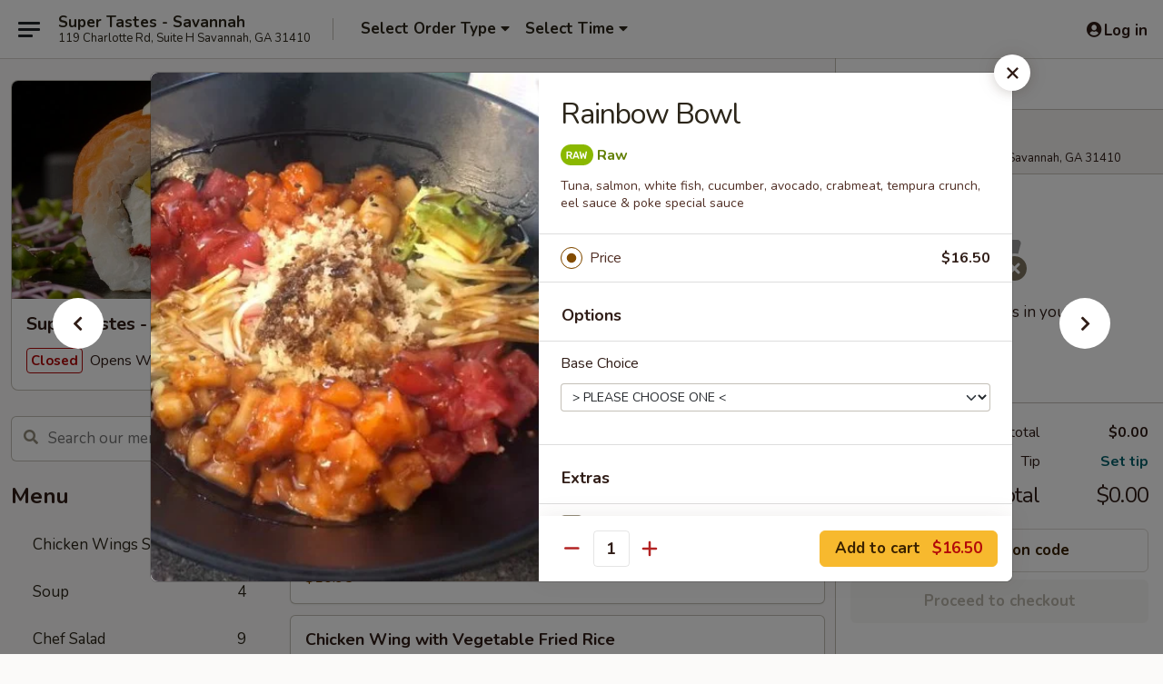

--- FILE ---
content_type: text/html; charset=UTF-8
request_url: https://www.supertastesga.com/order/main/poke-bowls/rainbow-bowl
body_size: 45502
content:
<!DOCTYPE html>

<html class="no-js css-scroll" lang="en">
	<head>
		<meta charset="utf-8" />
		<meta http-equiv="X-UA-Compatible" content="IE=edge,chrome=1" />

				<title>Super Tastes - Savannah | Rainbow Bowl | Poke Bowls</title>
		<meta name="description" content="Order online for takeout: Rainbow Bowl from Super Tastes - Savannah. Serving the best Japanese in Savannah, GA. - Tuna, salmon, white fish, cucumber, avocado, crabmeat, tempura crunch, eel sauce &amp; poke special sauce" />		<meta name="keywords" content="super taste restaurant, super taste, super taste savannah, super taste menu, savannah japanese delivery, savannah japanese food, savannah japanese restaurants, japanese delivery, best japanese food in savannah, japanese restaurants in savannah, japanese restaurants near me, japanese food near me" />		<meta name="viewport" content="width=device-width, initial-scale=1.0">

		<meta property="og:type" content="website">
		<meta property="og:title" content="Super Tastes - Savannah | Rainbow Bowl | Poke Bowls">
		<meta property="og:description" content="Order online for takeout: Rainbow Bowl from Super Tastes - Savannah. Serving the best Japanese in Savannah, GA. - Tuna, salmon, white fish, cucumber, avocado, crabmeat, tempura crunch, eel sauce &amp; poke special sauce">

		<meta name="twitter:card" content="summary_large_image">
		<meta name="twitter:title" content="Super Tastes - Savannah | Rainbow Bowl | Poke Bowls">
		<meta name="twitter:description" content="Order online for takeout: Rainbow Bowl from Super Tastes - Savannah. Serving the best Japanese in Savannah, GA. - Tuna, salmon, white fish, cucumber, avocado, crabmeat, tempura crunch, eel sauce &amp; poke special sauce">
					<meta property="og:image" content="https://imagedelivery.net/9lr8zq_Jvl7h6OFWqEi9IA/11010da1-ef90-4528-2b22-2e773f793200/public" />
			<meta name="twitter:image" content="https://imagedelivery.net/9lr8zq_Jvl7h6OFWqEi9IA/11010da1-ef90-4528-2b22-2e773f793200/public" />
		
		<meta name="apple-mobile-web-app-status-bar-style" content="black">
		<meta name="mobile-web-app-capable" content="yes">
					<link rel="canonical" href="https://www.supertastesga.com/order/main/poke-bowls/rainbow-bowl"/>
						<link rel="shortcut icon" href="https://imagedelivery.net/9lr8zq_Jvl7h6OFWqEi9IA/693e60f9-5828-4ef7-3b7f-901e8bf52c00/public" type="image/png" />
			
		<link type="text/css" rel="stylesheet" href="/min/g=css4.0&amp;1770099651" />
		<link rel="stylesheet" href="//ajax.googleapis.com/ajax/libs/jqueryui/1.10.1/themes/base/minified/jquery-ui.min.css" />
		<link href='//fonts.googleapis.com/css?family=Open+Sans:400italic,400,700' rel='stylesheet' type='text/css' />
		<script src="https://kit.fontawesome.com/a4edb6363d.js" crossorigin="anonymous"></script>

		<style>
								.home_hero, .menu_hero{ background-image: url(https://imagedelivery.net/9lr8zq_Jvl7h6OFWqEi9IA/89695edb-f3c1-4ded-82ab-b983a2e23100/public); }
					@media
					(-webkit-min-device-pixel-ratio: 1.25),
					(min-resolution: 120dpi){
						/* Retina header*/
						.home_hero, .menu_hero{ background-image: url(https://imagedelivery.net/9lr8zq_Jvl7h6OFWqEi9IA/d851f491-7b13-4f2e-b2f9-aae2bf134000/public); }
					}
															/*body{  } */

					
		</style>

		<style type="text/css">div.menuItem_2461800, li.menuItem_2461800, div.menuItem_2461801, li.menuItem_2461801, div.menuItem_2461802, li.menuItem_2461802, div.menuItem_2461803, li.menuItem_2461803, div.menuItem_2461804, li.menuItem_2461804, div.menuItem_2461805, li.menuItem_2461805, div.menuItem_2461806, li.menuItem_2461806, div.menuItem_2461807, li.menuItem_2461807, div.menuItem_2461808, li.menuItem_2461808, div.menuItem_2461809, li.menuItem_2461809, div.menuItem_2461810, li.menuItem_2461810, div.menuItem_2461811, li.menuItem_2461811, div.menuItem_2461812, li.menuItem_2461812, div.menuItem_2461813, li.menuItem_2461813, div.menuItem_2461814, li.menuItem_2461814, div.menuItem_2461815, li.menuItem_2461815, div.menuItem_2461816, li.menuItem_2461816, div.menuItem_2461817, li.menuItem_2461817, div.menuItem_2461818, li.menuItem_2461818, div.menuItem_2461819, li.menuItem_2461819, div.menuItem_2461820, li.menuItem_2461820, div.menuItem_2461821, li.menuItem_2461821, div.menuItem_2461822, li.menuItem_2461822, div.menuItem_2461823, li.menuItem_2461823, div.menuItem_2461824, li.menuItem_2461824, div.menuItem_2461825, li.menuItem_2461825, div.menuItem_2461826, li.menuItem_2461826, div.menuItem_2461783, li.menuItem_2461783, div.menuItem_2461784, li.menuItem_2461784, div.menuItem_2461785, li.menuItem_2461785, div.menuItem_2461786, li.menuItem_2461786, div.menuItem_2461787, li.menuItem_2461787, div.menuItem_2461788, li.menuItem_2461788, div.menuItem_2461789, li.menuItem_2461789, div.menuItem_2461790, li.menuItem_2461790, div.menuItem_2461791, li.menuItem_2461791, div.menuItem_2461792, li.menuItem_2461792, div.menuItem_2461793, li.menuItem_2461793, div.menuItem_2461794, li.menuItem_2461794, div.menuItem_2461795, li.menuItem_2461795, div.menuItem_2461796, li.menuItem_2461796, div.menuItem_2461797, li.menuItem_2461797, div.menuItem_2461798, li.menuItem_2461798, div.menuItem_2461799, li.menuItem_2461799 {display:none !important;}</style><script type="text/javascript">window.UNAVAILABLE_MENU_IDS = [2461800,2461801,2461802,2461803,2461804,2461805,2461806,2461807,2461808,2461809,2461810,2461811,2461812,2461813,2461814,2461815,2461816,2461817,2461818,2461819,2461820,2461821,2461822,2461823,2461824,2461825,2461826,2461783,2461784,2461785,2461786,2461787,2461788,2461789,2461790,2461791,2461792,2461793,2461794,2461795,2461796,2461797,2461798,2461799]</script>
		<script type="text/javascript">
			var UrlTag = "supertastes";
			var template = 'defaultv4';
			var formname = 'ordering3';
			var menulink = 'https://www.supertastesga.com/order/main';
			var checkoutlink = 'https://www.supertastesga.com/checkout';
		</script>
		<script>
			/* http://writing.colin-gourlay.com/safely-using-ready-before-including-jquery/ */
			(function(w,d,u){w.readyQ=[];w.bindReadyQ=[];function p(x,y){if(x=="ready"){w.bindReadyQ.push(y);}else{w.readyQ.push(x);}};var a={ready:p,bind:p};w.$=w.jQuery=function(f){if(f===d||f===u){return a}else{p(f)}}})(window,document)
		</script>

		<script type="application/ld+json">{
    "@context": "http://schema.org",
    "@type": "Menu",
    "url": "https://www.supertastesga.com/order/main",
    "mainEntityOfPage": "https://www.supertastesga.com/order/main",
    "inLanguage": "English",
    "name": "Main",
    "description": "Please note: requests for additional items or special preparation may incur an <b>extra charge</b> not calculated on your online order.",
    "hasMenuSection": [
        {
            "@type": "MenuSection",
            "url": "https://www.supertastesga.com/order/main/poke-bowls",
            "name": "Poke Bowls",
            "description": "All Day <br>\nChoice of sushi rice, white rice, fried rice or mixed salad <br>\nAdd avocado extra $1.50",
            "hasMenuItem": [
                {
                    "@type": "MenuItem",
                    "name": "Rainbow Bowl",
                    "url": "https://www.supertastesga.com/order/main/poke-bowls/rainbow-bowl",
                    "description": "Tuna, salmon, white fish, cucumber, avocado, crabmeat, tempura crunch, eel sauce & poke special sauce",
                    "image": "https://imagedelivery.net/9lr8zq_Jvl7h6OFWqEi9IA/ad9fce49-27a7-437d-2c82-090c08a7da00/public"
                }
            ]
        }
    ]
}</script>
<!-- Google Tag Manager -->
<script>
	window.dataLayer = window.dataLayer || [];
	window.gtag = window.gtag || function gtag() { dataLayer.push(arguments); };
	gtag('js', new Date());

	let data = {
		account: 'supertastes',
		context: 'direct',
		templateVersion: 4,
		rid: 66,
	}
		dataLayer.push(data);

	(function(w,d,s,l,i){w[l]=w[l]||[];w[l].push({'gtm.start':
		new Date().getTime(),event:'gtm.js'});var f=d.getElementsByTagName(s)[0],
		j=d.createElement(s),dl=l!='dataLayer'?'&l='+l:'';j.async=true;j.src=
		'https://www.googletagmanager.com/gtm.js?id='+i+dl;f.parentNode.insertBefore(j,f);
	})(window,document,'script','dataLayer','GTM-K9P93M');
</script>

		<script async src="https://www.googletagmanager.com/gtag/js?id=G-XC75G4JGS4"></script>

		<script>
			
							gtag('config', "G-XC75G4JGS4");
					</script>
	

		<link href="https://fonts.googleapis.com/css?family=Open+Sans:400,600,700|Nunito:400,700" rel="stylesheet" />
	</head>

	<body
		data-event-on:customer_registered="window.location.reload()"
		data-event-on:customer_logged_in="window.location.reload()"
		data-event-on:customer_logged_out="window.location.reload()"
	>
		<a class="skip-to-content-link" href="#main">Skip to content</a>
				<!-- Google Tag Manager (noscript) -->
		<noscript><iframe src="https://www.googletagmanager.com/ns.html?id=GTM-K9P93M" height="0" width="0" style="display:none;visibility:hidden"></iframe></noscript>
		<!-- End Google Tag Manager (noscript) -->
						<!-- wrapper starts -->
		<div class="wrapper">
			<div style="grid-area: header-announcements">
				<div id="upgradeBrowserBanner" class="alert alert-warning mb-0 rounded-0 py-4" style="display:none;">
	<div class="alert-icon"><i class="fas fa-warning" aria-hidden="true"></i></div>
	<div>
		<strong>We're sorry, but the Web browser you are using is not supported.</strong> <br/> Please upgrade your browser or try a different one to use this Website. Supported browsers include:<br/>
		<ul class="list-unstyled">
			<li class="mt-2"><a href="https://www.google.com/chrome" target="_blank" rel="noopener noreferrer" class="simple-link"><i class="fab fa-chrome"></i> Chrome</a></li>
			<li class="mt-2"><a href="https://www.mozilla.com/firefox/upgrade.html" target="_blank" rel="noopener noreferrer" class="simple-link"><i class="fab fa-firefox"></i> Firefox</a></li>
			<li class="mt-2"><a href="https://www.microsoft.com/en-us/windows/microsoft-edge" target="_blank" rel="noopener noreferrer" class="simple-link"><i class="fab fa-edge"></i> Edge</a></li>
			<li class="mt-2"><a href="http://www.apple.com/safari/" target="_blank" rel="noopener noreferrer" class="simple-link"><i class="fab fa-safari"></i> Safari</a></li>
		</ul>
	</div>
</div>
<script>
	var ua = navigator.userAgent;
	var match = ua.match(/Firefox\/([0-9]+)\./);
	var firefoxVersion = match ? parseInt(match[1]) : 1000;
	var match = ua.match(/Chrome\/([0-9]+)\./);
	var chromeVersion = match ? parseInt(match[1]) : 1000;
	var isIE = ua.indexOf('MSIE') > -1 || ua.indexOf('Trident') > -1;
	var upgradeBrowserBanner = document.getElementById('upgradeBrowserBanner');
	var isMatchesSupported = typeof(upgradeBrowserBanner.matches)!="undefined";
	var isEntriesSupported = typeof(Object.entries)!="undefined";
	//Safari version is verified with isEntriesSupported
	if (isIE || !isMatchesSupported || !isEntriesSupported || firefoxVersion <= 46 || chromeVersion <= 53) {
		upgradeBrowserBanner.style.display = 'flex';
	}
</script>				
				<!-- get closed sign if applicable. -->
				
				
							</div>

						<div class="headerAndWtype" style="grid-area: header">
				<!-- Header Starts -->
				<header class="header">
										<div class="d-flex flex-column align-items-start flex-md-row align-items-md-center">
												<div class="logo_name_alt flex-shrink-0 d-flex align-items-center align-self-stretch pe-6 pe-md-0">
							
	<button
		type="button"
		class="eds_button btn btn-outline eds_button--shape-default eds_menu_button"
		data-bs-toggle="offcanvas" data-bs-target="#side-menu" aria-controls="side-menu" aria-label="Main menu"	><span aria-hidden="true"></span> <span aria-hidden="true"></span> <span aria-hidden="true"></span></button>

	
							<div class="d-flex flex-column align-items-center mx-auto align-items-md-start mx-md-0">
								<a
									class="eds-display-text-title-xs text-truncate title-container"
									href="https://www.supertastesga.com"
								>
									Super Tastes - Savannah								</a>

																	<span class="eds-copy-text-s-regular text-center text-md-start address-container" title="119 Charlotte Rd, Suite H Savannah, GA 31410">
										119 Charlotte Rd, Suite H Savannah, GA 31410									</span>
															</div>
						</div>

																			<div class="eds-display-text-title-s d-none d-md-block border-start mx-4" style="width: 0">&nbsp;</div>

							<div class="header_order_options d-flex align-items-center  w-100 p-2p5 p-md-0">
																<div class="what">
									<button
	type="button"
	class="border-0 bg-transparent text-start"
	data-bs-toggle="modal"
	data-bs-target="#modal-order-options"
	aria-expanded="false"
	style="min-height: 44px"
>
	<div class="d-flex align-items-baseline gap-2">
		<div class="otype-name-label eds-copy-text-l-bold text-truncate" style="flex: 1" data-order-type-label>
			Select Order Type		</div>

		<i class="fa fa-fw fa-caret-down"></i>
	</div>

	<div
		class="otype-picker-label otype-address-label eds-interface-text-m-regular text-truncate hidden"
	>
			</div>
</button>

<script>
	$(function() {
		var $autoCompleteInputs = $('[data-autocomplete-address]');
		if ($autoCompleteInputs && $autoCompleteInputs.length) {
			$autoCompleteInputs.each(function() {
				let $input = $(this);
				let $deliveryAddressContainer = $input.parents('.deliveryAddressContainer').first();
				$input.autocomplete({
					source   : addressAC,
					minLength: 3,
					delay    : 300,
					select   : function(event, ui) {
						$.getJSON('/' + UrlTag + '/?form=addresslookup', {
							id: ui.item.id,
						}, function(data) {
							let location = data
							if (location.address.street.endsWith('Trl')) {
								location.address.street = location.address.street.replace('Trl', 'Trail')
							}
							let autoCompleteSuccess = $input.data('autocomplete-success');
							if (autoCompleteSuccess) {
								let autoCompleteSuccessFunction = window[autoCompleteSuccess];
								if (typeof autoCompleteSuccessFunction == "function") {
									autoCompleteSuccessFunction(location);
								}
							}

							let address = location.address

							$('#add-address-city, [data-autocompleted-city]').val(address.city)
							$('#add-address-state, [data-autocompleted-state]').val(address.stateCode)
							$('#add-address-zip, [data-autocompleted-zip]').val(address.postalCode)
							$('#add-address-latitude, [data-autocompleted-latitude]').val(location.position.lat)
							$('#add-address-longitude, [data-autocompleted-longitude]').val(location.position.lng)
							let streetAddress = (address.houseNumber || '') + ' ' + (address.street || '');
							$('#street-address-1, [data-autocompleted-street-address]').val(streetAddress)
							validateAddress($deliveryAddressContainer);
						})
					},
				})
				$input.attr('autocomplete', 'street-address')
			});
		}

		// autocomplete using Address autocomplete
		// jquery autocomplete needs 2 fields: title and value
		// id holds the LocationId which can be used at a later stage to get the coordinate of the selected choice
		function addressAC(query, callback) {
			//we don't actually want to search until they've entered the street number and at least one character
			words = query.term.trim().split(' ')
			if (words.length < 2) {
				return false
			}

			$.getJSON('/' + UrlTag + '/?form=addresssuggest', { q: query.term }, function(data) {
				var addresses = data.items
				addresses = addresses.map(addr => {
					if ((addr.address.label || '').endsWith('Trl')) {
						addr.address.label = addr.address.label.replace('Trl', 'Trail')
					}
					let streetAddress = (addr.address.label || '')
					return {
						label: streetAddress,
						value: streetAddress,
						id   : addr.id,
					}
				})

				return callback(addresses)
			})
		}

				$('[data-address-from-current-loc]').on('click', function(e) {
			let $streetAddressContainer = $(this).parents('.street-address-container').first();
			let $deliveryAddressContainer = $(this).parents('.deliveryAddressContainer').first();
			e.preventDefault();
			if(navigator.geolocation) {
				navigator.geolocation.getCurrentPosition(position => {
					$.getJSON('/' + UrlTag + '/?form=addresssuggest', {
						at: position.coords.latitude + "," + position.coords.longitude
					}, function(data) {
						let location = data.items[0];
						let address = location.address
						$streetAddressContainer.find('.input-street-address').val((address.houseNumber ? address.houseNumber : '') + ' ' + (address.street ? address.street : ''));
						$('#add-address-city').val(address.city ? address.city : '');
						$('#add-address-state').val(address.state ? address.state : '');
						$('#add-address-zip').val(address.postalCode ? address.postalCode : '');
						$('#add-address-latitude').val(location.position.lat ? location.position.lat : '');
						$('#add-address-longitude').val(location.position.lng ? location.position.lng : '');
						validateAddress($deliveryAddressContainer, 0);
					});
				});
			} else {
				alert("Geolocation is not supported by this browser!");
			}
		});
	});

	function autoCompleteSuccess(location)
	{
		if (location && location.address) {
			let address = location.address

			let streetAddress = (address.houseNumber || '') + ' ' + (address.street || '');
			$.ajax({
				url: '/' + UrlTag + '/?form=saveformfields',
				data: {
					'param_full~address_s_n_255': streetAddress + ', ' + address.city + ', ' + address.state,
					'param_street~address_s_n_255': streetAddress,
					'param_city_s_n_90': address.city,
					'param_state_s_n_2': address.state,
					'param_zip~code_z_n_10': address.postalCode,
				}
			});
		}
	}
</script>
								</div>

																									<div class="when showcheck_parent">
																				<div class="ordertimetypes ">
	<button
		type="button"
		class="border-0 bg-transparent text-start loadable-content"
		data-bs-toggle="modal"
		data-bs-target="#modal-order-time"
		aria-expanded="false"
		style="min-height: 44px"
		data-change-label-to-later-date
	>
		<div class="d-flex align-items-baseline gap-2">
			<div class="eds-copy-text-l-bold text-truncate flex-fill" data-otype-time-day>
								Select Time			</div>

			<i class="fa fa-fw fa-caret-down"></i>
		</div>

		<div
			class="otype-picker-label otype-picker-time eds-interface-text-m-regular text-truncate hidden"
			data-otype-time
		>
			Later		</div>
	</button>
</div>
									</div>
															</div>
						
												<div class="position-absolute top-0 end-0 pe-2 py-2p5">
							
	<div id="login-status" >
					
	<button
		type="button"
		class="eds_button btn btn-outline eds_button--shape-default px-2 text-nowrap"
		aria-label="Log in" style="color: currentColor" data-bs-toggle="modal" data-bs-target="#login-modal"	><i
		class="eds_icon fa fa-lg fa-fw fa-user-circle d-block d-lg-none"
		style="font-family: &quot;Font Awesome 5 Pro&quot;; "	></i>

	 <div class="d-none d-lg-flex align-items-baseline gap-2">
	<i
		class="eds_icon fa fa-fw fa-user-circle"
		style="font-family: &quot;Font Awesome 5 Pro&quot;; "	></i>

	<div class="profile-container text-truncate">Log in</div></div></button>

				</div>

							</div>
					</div>

															
	<aside		data-eds-id="6981a1e509b36"
		class="eds_side_menu offcanvas offcanvas-start text-dark "
		tabindex="-1"
				id="side-menu" data-event-on:menu_selected="this.dispatchEvent(new CustomEvent('eds.hide'))" data-event-on:category_selected="this.dispatchEvent(new CustomEvent('eds.hide'))"	>
		
		<div class="eds_side_menu-body offcanvas-body d-flex flex-column p-0 css-scroll">
										<div
					class="eds_side_menu-close position-absolute top-0 end-0 pt-3 pe-3 "
					style="z-index: 1"
				>
					
	<button
		type="button"
		class="eds_button btn btn-outline-secondary eds_button--shape-circle"
		data-bs-dismiss="offcanvas" data-bs-target="[data-eds-id=&quot;6981a1e509b36&quot;]" aria-label="Close"	><i
		class="eds_icon fa fa-fw fa-close"
		style="font-family: &quot;Font Awesome 5 Pro&quot;; "	></i></button>

					</div>
			
			<div class="restaurant-info border-bottom border-light p-3">
							<p class="eds-display-text-title-xs mb-0 me-2 pe-4">Super Tastes - Savannah</p>

			<div class="eds-copy-text-s-regular me-2 pe-4">
			119 Charlotte Rd, Suite H Savannah, GA 31410		</div>
						</div>

																	
	<div class="border-bottom border-light p-3">
		
		
			<details
				class="eds_list eds_list--border-none" open				data-menu-id="20042"
									data-event-on:document_ready="this.open = localStorage.getItem('menu-open-20042') !== 'false'"
										onclick="localStorage.setItem('menu-open-20042', !this.open)"
							>
									<summary class="eds-copy-text-l-regular list-unstyled rounded-3 mb-1 " tabindex="0">
						<h2 class="eds-display-text-title-m m-0 p-0">
															
	<i
		class="eds_icon fas fa-fw fa-chevron-right"
		style="font-family: &quot;Font Awesome 5 Pro&quot;; "	></i>

															Menu
						</h2>
					</summary>
										<div class="mb-3"></div>
				
																		
									<a
						class="eds_list-item eds-copy-text-l-regular list-unstyled rounded-3 mb-1 px-3 px-lg-4 py-2p5 d-flex "
						data-event-on:category_pinned="(category) => $(this).toggleClass('active', category.id === '302707')"
						href="https://www.supertastesga.com/order/main/chicken-wings-special"
						aria-current="page"
						onclick="if (!event.ctrlKey) {
							const currentMenuIsActive = true || $(this).closest('details').find('summary').hasClass('active');
							if (currentMenuIsActive) {
								app.event.emit('category_selected', { id: '302707' });
							} else {
								app.event.emit('menu_selected', { menu_id: '20042', menu_description: &quot;Please note: requests for additional items or special preparation may incur an &lt;b&gt;extra charge&lt;\/b&gt; not calculated on your online order.&quot;, category_id: '302707' });
							}
															return false;
													}"
					>
						Chicken Wings Special													<span class="ms-auto">6</span>
											</a>
									<a
						class="eds_list-item eds-copy-text-l-regular list-unstyled rounded-3 mb-1 px-3 px-lg-4 py-2p5 d-flex "
						data-event-on:category_pinned="(category) => $(this).toggleClass('active', category.id === '258665')"
						href="https://www.supertastesga.com/order/main/soup"
						aria-current="page"
						onclick="if (!event.ctrlKey) {
							const currentMenuIsActive = true || $(this).closest('details').find('summary').hasClass('active');
							if (currentMenuIsActive) {
								app.event.emit('category_selected', { id: '258665' });
							} else {
								app.event.emit('menu_selected', { menu_id: '20042', menu_description: &quot;Please note: requests for additional items or special preparation may incur an &lt;b&gt;extra charge&lt;\/b&gt; not calculated on your online order.&quot;, category_id: '258665' });
							}
															return false;
													}"
					>
						Soup													<span class="ms-auto">4</span>
											</a>
									<a
						class="eds_list-item eds-copy-text-l-regular list-unstyled rounded-3 mb-1 px-3 px-lg-4 py-2p5 d-flex "
						data-event-on:category_pinned="(category) => $(this).toggleClass('active', category.id === '258666')"
						href="https://www.supertastesga.com/order/main/chef-salad"
						aria-current="page"
						onclick="if (!event.ctrlKey) {
							const currentMenuIsActive = true || $(this).closest('details').find('summary').hasClass('active');
							if (currentMenuIsActive) {
								app.event.emit('category_selected', { id: '258666' });
							} else {
								app.event.emit('menu_selected', { menu_id: '20042', menu_description: &quot;Please note: requests for additional items or special preparation may incur an &lt;b&gt;extra charge&lt;\/b&gt; not calculated on your online order.&quot;, category_id: '258666' });
							}
															return false;
													}"
					>
						Chef Salad													<span class="ms-auto">9</span>
											</a>
									<a
						class="eds_list-item eds-copy-text-l-regular list-unstyled rounded-3 mb-1 px-3 px-lg-4 py-2p5 d-flex "
						data-event-on:category_pinned="(category) => $(this).toggleClass('active', category.id === '258664')"
						href="https://www.supertastesga.com/order/main/appetizer"
						aria-current="page"
						onclick="if (!event.ctrlKey) {
							const currentMenuIsActive = true || $(this).closest('details').find('summary').hasClass('active');
							if (currentMenuIsActive) {
								app.event.emit('category_selected', { id: '258664' });
							} else {
								app.event.emit('menu_selected', { menu_id: '20042', menu_description: &quot;Please note: requests for additional items or special preparation may incur an &lt;b&gt;extra charge&lt;\/b&gt; not calculated on your online order.&quot;, category_id: '258664' });
							}
															return false;
													}"
					>
						Appetizer													<span class="ms-auto">13</span>
											</a>
									<a
						class="eds_list-item eds-copy-text-l-regular list-unstyled rounded-3 mb-1 px-3 px-lg-4 py-2p5 d-flex "
						data-event-on:category_pinned="(category) => $(this).toggleClass('active', category.id === '258667')"
						href="https://www.supertastesga.com/order/main/sushi-appetizer"
						aria-current="page"
						onclick="if (!event.ctrlKey) {
							const currentMenuIsActive = true || $(this).closest('details').find('summary').hasClass('active');
							if (currentMenuIsActive) {
								app.event.emit('category_selected', { id: '258667' });
							} else {
								app.event.emit('menu_selected', { menu_id: '20042', menu_description: &quot;Please note: requests for additional items or special preparation may incur an &lt;b&gt;extra charge&lt;\/b&gt; not calculated on your online order.&quot;, category_id: '258667' });
							}
															return false;
													}"
					>
						Sushi Appetizer													<span class="ms-auto">9</span>
											</a>
									<a
						class="eds_list-item eds-copy-text-l-regular list-unstyled rounded-3 mb-1 px-3 px-lg-4 py-2p5 d-flex "
						data-event-on:category_pinned="(category) => $(this).toggleClass('active', category.id === '258668')"
						href="https://www.supertastesga.com/order/main/sushi-or-sashimi"
						aria-current="page"
						onclick="if (!event.ctrlKey) {
							const currentMenuIsActive = true || $(this).closest('details').find('summary').hasClass('active');
							if (currentMenuIsActive) {
								app.event.emit('category_selected', { id: '258668' });
							} else {
								app.event.emit('menu_selected', { menu_id: '20042', menu_description: &quot;Please note: requests for additional items or special preparation may incur an &lt;b&gt;extra charge&lt;\/b&gt; not calculated on your online order.&quot;, category_id: '258668' });
							}
															return false;
													}"
					>
						Sushi or Sashimi													<span class="ms-auto">18</span>
											</a>
									<a
						class="eds_list-item eds-copy-text-l-regular list-unstyled rounded-3 mb-1 px-3 px-lg-4 py-2p5 d-flex "
						data-event-on:category_pinned="(category) => $(this).toggleClass('active', category.id === '258669')"
						href="https://www.supertastesga.com/order/main/roll-or-hand-roll"
						aria-current="page"
						onclick="if (!event.ctrlKey) {
							const currentMenuIsActive = true || $(this).closest('details').find('summary').hasClass('active');
							if (currentMenuIsActive) {
								app.event.emit('category_selected', { id: '258669' });
							} else {
								app.event.emit('menu_selected', { menu_id: '20042', menu_description: &quot;Please note: requests for additional items or special preparation may incur an &lt;b&gt;extra charge&lt;\/b&gt; not calculated on your online order.&quot;, category_id: '258669' });
							}
															return false;
													}"
					>
						Roll or Hand Roll													<span class="ms-auto">41</span>
											</a>
									<a
						class="eds_list-item eds-copy-text-l-regular list-unstyled rounded-3 mb-1 px-3 px-lg-4 py-2p5 d-flex "
						data-event-on:category_pinned="(category) => $(this).toggleClass('active', category.id === '258671')"
						href="https://www.supertastesga.com/order/main/sushi-entree"
						aria-current="page"
						onclick="if (!event.ctrlKey) {
							const currentMenuIsActive = true || $(this).closest('details').find('summary').hasClass('active');
							if (currentMenuIsActive) {
								app.event.emit('category_selected', { id: '258671' });
							} else {
								app.event.emit('menu_selected', { menu_id: '20042', menu_description: &quot;Please note: requests for additional items or special preparation may incur an &lt;b&gt;extra charge&lt;\/b&gt; not calculated on your online order.&quot;, category_id: '258671' });
							}
															return false;
													}"
					>
						Sushi Entree													<span class="ms-auto">11</span>
											</a>
									<a
						class="eds_list-item eds-copy-text-l-regular list-unstyled rounded-3 mb-1 px-3 px-lg-4 py-2p5 d-flex "
						data-event-on:category_pinned="(category) => $(this).toggleClass('active', category.id === '258670')"
						href="https://www.supertastesga.com/order/main/special-roll"
						aria-current="page"
						onclick="if (!event.ctrlKey) {
							const currentMenuIsActive = true || $(this).closest('details').find('summary').hasClass('active');
							if (currentMenuIsActive) {
								app.event.emit('category_selected', { id: '258670' });
							} else {
								app.event.emit('menu_selected', { menu_id: '20042', menu_description: &quot;Please note: requests for additional items or special preparation may incur an &lt;b&gt;extra charge&lt;\/b&gt; not calculated on your online order.&quot;, category_id: '258670' });
							}
															return false;
													}"
					>
						Special Roll													<span class="ms-auto">29</span>
											</a>
									<a
						class="eds_list-item eds-copy-text-l-regular list-unstyled rounded-3 mb-1 px-3 px-lg-4 py-2p5 d-flex "
						data-event-on:category_pinned="(category) => $(this).toggleClass('active', category.id === '258672')"
						href="https://www.supertastesga.com/order/main/katsu-tempura"
						aria-current="page"
						onclick="if (!event.ctrlKey) {
							const currentMenuIsActive = true || $(this).closest('details').find('summary').hasClass('active');
							if (currentMenuIsActive) {
								app.event.emit('category_selected', { id: '258672' });
							} else {
								app.event.emit('menu_selected', { menu_id: '20042', menu_description: &quot;Please note: requests for additional items or special preparation may incur an &lt;b&gt;extra charge&lt;\/b&gt; not calculated on your online order.&quot;, category_id: '258672' });
							}
															return false;
													}"
					>
						Katsu & Tempura													<span class="ms-auto">7</span>
											</a>
									<a
						class="eds_list-item eds-copy-text-l-regular list-unstyled rounded-3 mb-1 px-3 px-lg-4 py-2p5 d-flex "
						data-event-on:category_pinned="(category) => $(this).toggleClass('active', category.id === '258673')"
						href="https://www.supertastesga.com/order/main/hibachi-dinner"
						aria-current="page"
						onclick="if (!event.ctrlKey) {
							const currentMenuIsActive = true || $(this).closest('details').find('summary').hasClass('active');
							if (currentMenuIsActive) {
								app.event.emit('category_selected', { id: '258673' });
							} else {
								app.event.emit('menu_selected', { menu_id: '20042', menu_description: &quot;Please note: requests for additional items or special preparation may incur an &lt;b&gt;extra charge&lt;\/b&gt; not calculated on your online order.&quot;, category_id: '258673' });
							}
															return false;
													}"
					>
						Hibachi Dinner													<span class="ms-auto">23</span>
											</a>
									<a
						class="eds_list-item eds-copy-text-l-regular list-unstyled rounded-3 mb-1 px-3 px-lg-4 py-2p5 d-flex "
						data-event-on:category_pinned="(category) => $(this).toggleClass('active', category.id === '258674')"
						href="https://www.supertastesga.com/order/main/teriyaki-dinner"
						aria-current="page"
						onclick="if (!event.ctrlKey) {
							const currentMenuIsActive = true || $(this).closest('details').find('summary').hasClass('active');
							if (currentMenuIsActive) {
								app.event.emit('category_selected', { id: '258674' });
							} else {
								app.event.emit('menu_selected', { menu_id: '20042', menu_description: &quot;Please note: requests for additional items or special preparation may incur an &lt;b&gt;extra charge&lt;\/b&gt; not calculated on your online order.&quot;, category_id: '258674' });
							}
															return false;
													}"
					>
						Teriyaki Dinner													<span class="ms-auto">8</span>
											</a>
									<a
						class="eds_list-item eds-copy-text-l-regular list-unstyled rounded-3 mb-1 px-3 px-lg-4 py-2p5 d-flex "
						data-event-on:category_pinned="(category) => $(this).toggleClass('active', category.id === '258675')"
						href="https://www.supertastesga.com/order/main/yaki-udon"
						aria-current="page"
						onclick="if (!event.ctrlKey) {
							const currentMenuIsActive = true || $(this).closest('details').find('summary').hasClass('active');
							if (currentMenuIsActive) {
								app.event.emit('category_selected', { id: '258675' });
							} else {
								app.event.emit('menu_selected', { menu_id: '20042', menu_description: &quot;Please note: requests for additional items or special preparation may incur an &lt;b&gt;extra charge&lt;\/b&gt; not calculated on your online order.&quot;, category_id: '258675' });
							}
															return false;
													}"
					>
						Yaki Udon													<span class="ms-auto">9</span>
											</a>
									<a
						class="eds_list-item eds-copy-text-l-regular list-unstyled rounded-3 mb-1 px-3 px-lg-4 py-2p5 d-flex active"
						data-event-on:category_pinned="(category) => $(this).toggleClass('active', category.id === '258677')"
						href="https://www.supertastesga.com/order/main/poke-bowls"
						aria-current="page"
						onclick="if (!event.ctrlKey) {
							const currentMenuIsActive = true || $(this).closest('details').find('summary').hasClass('active');
							if (currentMenuIsActive) {
								app.event.emit('category_selected', { id: '258677' });
							} else {
								app.event.emit('menu_selected', { menu_id: '20042', menu_description: &quot;Please note: requests for additional items or special preparation may incur an &lt;b&gt;extra charge&lt;\/b&gt; not calculated on your online order.&quot;, category_id: '258677' });
							}
															return false;
													}"
					>
						Poke Bowls													<span class="ms-auto">6</span>
											</a>
									<a
						class="eds_list-item eds-copy-text-l-regular list-unstyled rounded-3 mb-1 px-3 px-lg-4 py-2p5 d-flex "
						data-event-on:category_pinned="(category) => $(this).toggleClass('active', category.id === '258681')"
						href="https://www.supertastesga.com/order/main/chinese-food"
						aria-current="page"
						onclick="if (!event.ctrlKey) {
							const currentMenuIsActive = true || $(this).closest('details').find('summary').hasClass('active');
							if (currentMenuIsActive) {
								app.event.emit('category_selected', { id: '258681' });
							} else {
								app.event.emit('menu_selected', { menu_id: '20042', menu_description: &quot;Please note: requests for additional items or special preparation may incur an &lt;b&gt;extra charge&lt;\/b&gt; not calculated on your online order.&quot;, category_id: '258681' });
							}
															return false;
													}"
					>
						Chinese Food													<span class="ms-auto">14</span>
											</a>
									<a
						class="eds_list-item eds-copy-text-l-regular list-unstyled rounded-3 mb-1 px-3 px-lg-4 py-2p5 d-flex "
						data-event-on:category_pinned="(category) => $(this).toggleClass('active', category.id === '258680')"
						href="https://www.supertastesga.com/order/main/special-don"
						aria-current="page"
						onclick="if (!event.ctrlKey) {
							const currentMenuIsActive = true || $(this).closest('details').find('summary').hasClass('active');
							if (currentMenuIsActive) {
								app.event.emit('category_selected', { id: '258680' });
							} else {
								app.event.emit('menu_selected', { menu_id: '20042', menu_description: &quot;Please note: requests for additional items or special preparation may incur an &lt;b&gt;extra charge&lt;\/b&gt; not calculated on your online order.&quot;, category_id: '258680' });
							}
															return false;
													}"
					>
						Special Don													<span class="ms-auto">4</span>
											</a>
									<a
						class="eds_list-item eds-copy-text-l-regular list-unstyled rounded-3 mb-1 px-3 px-lg-4 py-2p5 d-flex "
						data-event-on:category_pinned="(category) => $(this).toggleClass('active', category.id === '258678')"
						href="https://www.supertastesga.com/order/main/special-fried-rice"
						aria-current="page"
						onclick="if (!event.ctrlKey) {
							const currentMenuIsActive = true || $(this).closest('details').find('summary').hasClass('active');
							if (currentMenuIsActive) {
								app.event.emit('category_selected', { id: '258678' });
							} else {
								app.event.emit('menu_selected', { menu_id: '20042', menu_description: &quot;Please note: requests for additional items or special preparation may incur an &lt;b&gt;extra charge&lt;\/b&gt; not calculated on your online order.&quot;, category_id: '258678' });
							}
															return false;
													}"
					>
						Special Fried Rice													<span class="ms-auto">9</span>
											</a>
									<a
						class="eds_list-item eds-copy-text-l-regular list-unstyled rounded-3 mb-1 px-3 px-lg-4 py-2p5 d-flex "
						data-event-on:category_pinned="(category) => $(this).toggleClass('active', category.id === '258679')"
						href="https://www.supertastesga.com/order/main/special-noodle-lo-mein"
						aria-current="page"
						onclick="if (!event.ctrlKey) {
							const currentMenuIsActive = true || $(this).closest('details').find('summary').hasClass('active');
							if (currentMenuIsActive) {
								app.event.emit('category_selected', { id: '258679' });
							} else {
								app.event.emit('menu_selected', { menu_id: '20042', menu_description: &quot;Please note: requests for additional items or special preparation may incur an &lt;b&gt;extra charge&lt;\/b&gt; not calculated on your online order.&quot;, category_id: '258679' });
							}
															return false;
													}"
					>
						Special Noodle (Lo Mein)													<span class="ms-auto">8</span>
											</a>
									<a
						class="eds_list-item eds-copy-text-l-regular list-unstyled rounded-3 mb-1 px-3 px-lg-4 py-2p5 d-flex "
						data-event-on:category_pinned="(category) => $(this).toggleClass('active', category.id === '286617')"
						href="https://www.supertastesga.com/order/main/mein-fan"
						aria-current="page"
						onclick="if (!event.ctrlKey) {
							const currentMenuIsActive = true || $(this).closest('details').find('summary').hasClass('active');
							if (currentMenuIsActive) {
								app.event.emit('category_selected', { id: '286617' });
							} else {
								app.event.emit('menu_selected', { menu_id: '20042', menu_description: &quot;Please note: requests for additional items or special preparation may incur an &lt;b&gt;extra charge&lt;\/b&gt; not calculated on your online order.&quot;, category_id: '286617' });
							}
															return false;
													}"
					>
						Mein Fan													<span class="ms-auto">7</span>
											</a>
									<a
						class="eds_list-item eds-copy-text-l-regular list-unstyled rounded-3 mb-1 px-3 px-lg-4 py-2p5 d-flex "
						data-event-on:category_pinned="(category) => $(this).toggleClass('active', category.id === '258682')"
						href="https://www.supertastesga.com/order/main/ramen"
						aria-current="page"
						onclick="if (!event.ctrlKey) {
							const currentMenuIsActive = true || $(this).closest('details').find('summary').hasClass('active');
							if (currentMenuIsActive) {
								app.event.emit('category_selected', { id: '258682' });
							} else {
								app.event.emit('menu_selected', { menu_id: '20042', menu_description: &quot;Please note: requests for additional items or special preparation may incur an &lt;b&gt;extra charge&lt;\/b&gt; not calculated on your online order.&quot;, category_id: '258682' });
							}
															return false;
													}"
					>
						Ramen													<span class="ms-auto">5</span>
											</a>
									<a
						class="eds_list-item eds-copy-text-l-regular list-unstyled rounded-3 mb-1 px-3 px-lg-4 py-2p5 d-flex "
						data-event-on:category_pinned="(category) => $(this).toggleClass('active', category.id === '258676')"
						href="https://www.supertastesga.com/order/main/noodle-soup"
						aria-current="page"
						onclick="if (!event.ctrlKey) {
							const currentMenuIsActive = true || $(this).closest('details').find('summary').hasClass('active');
							if (currentMenuIsActive) {
								app.event.emit('category_selected', { id: '258676' });
							} else {
								app.event.emit('menu_selected', { menu_id: '20042', menu_description: &quot;Please note: requests for additional items or special preparation may incur an &lt;b&gt;extra charge&lt;\/b&gt; not calculated on your online order.&quot;, category_id: '258676' });
							}
															return false;
													}"
					>
						Noodle Soup													<span class="ms-auto">3</span>
											</a>
									<a
						class="eds_list-item eds-copy-text-l-regular list-unstyled rounded-3 mb-1 px-3 px-lg-4 py-2p5 d-flex "
						data-event-on:category_pinned="(category) => $(this).toggleClass('active', category.id === '258683')"
						href="https://www.supertastesga.com/order/main/sauce"
						aria-current="page"
						onclick="if (!event.ctrlKey) {
							const currentMenuIsActive = true || $(this).closest('details').find('summary').hasClass('active');
							if (currentMenuIsActive) {
								app.event.emit('category_selected', { id: '258683' });
							} else {
								app.event.emit('menu_selected', { menu_id: '20042', menu_description: &quot;Please note: requests for additional items or special preparation may incur an &lt;b&gt;extra charge&lt;\/b&gt; not calculated on your online order.&quot;, category_id: '258683' });
							}
															return false;
													}"
					>
						Sauce													<span class="ms-auto">7</span>
											</a>
									<a
						class="eds_list-item eds-copy-text-l-regular list-unstyled rounded-3 mb-1 px-3 px-lg-4 py-2p5 d-flex "
						data-event-on:category_pinned="(category) => $(this).toggleClass('active', category.id === '258684')"
						href="https://www.supertastesga.com/order/main/side-order"
						aria-current="page"
						onclick="if (!event.ctrlKey) {
							const currentMenuIsActive = true || $(this).closest('details').find('summary').hasClass('active');
							if (currentMenuIsActive) {
								app.event.emit('category_selected', { id: '258684' });
							} else {
								app.event.emit('menu_selected', { menu_id: '20042', menu_description: &quot;Please note: requests for additional items or special preparation may incur an &lt;b&gt;extra charge&lt;\/b&gt; not calculated on your online order.&quot;, category_id: '258684' });
							}
															return false;
													}"
					>
						Side Order													<span class="ms-auto">11</span>
											</a>
									<a
						class="eds_list-item eds-copy-text-l-regular list-unstyled rounded-3 mb-1 px-3 px-lg-4 py-2p5 d-flex "
						data-event-on:category_pinned="(category) => $(this).toggleClass('active', category.id === '258685')"
						href="https://www.supertastesga.com/order/main/dessert"
						aria-current="page"
						onclick="if (!event.ctrlKey) {
							const currentMenuIsActive = true || $(this).closest('details').find('summary').hasClass('active');
							if (currentMenuIsActive) {
								app.event.emit('category_selected', { id: '258685' });
							} else {
								app.event.emit('menu_selected', { menu_id: '20042', menu_description: &quot;Please note: requests for additional items or special preparation may incur an &lt;b&gt;extra charge&lt;\/b&gt; not calculated on your online order.&quot;, category_id: '258685' });
							}
															return false;
													}"
					>
						Dessert													<span class="ms-auto">5</span>
											</a>
									<a
						class="eds_list-item eds-copy-text-l-regular list-unstyled rounded-3 mb-1 px-3 px-lg-4 py-2p5 d-flex "
						data-event-on:category_pinned="(category) => $(this).toggleClass('active', category.id === '274691')"
						href="https://www.supertastesga.com/order/main/bubble-tea"
						aria-current="page"
						onclick="if (!event.ctrlKey) {
							const currentMenuIsActive = true || $(this).closest('details').find('summary').hasClass('active');
							if (currentMenuIsActive) {
								app.event.emit('category_selected', { id: '274691' });
							} else {
								app.event.emit('menu_selected', { menu_id: '20042', menu_description: &quot;Please note: requests for additional items or special preparation may incur an &lt;b&gt;extra charge&lt;\/b&gt; not calculated on your online order.&quot;, category_id: '274691' });
							}
															return false;
													}"
					>
						Bubble Tea													<span class="ms-auto">1</span>
											</a>
									<a
						class="eds_list-item eds-copy-text-l-regular list-unstyled rounded-3 mb-1 px-3 px-lg-4 py-2p5 d-flex "
						data-event-on:category_pinned="(category) => $(this).toggleClass('active', category.id === '258686')"
						href="https://www.supertastesga.com/order/main/soft-drinks"
						aria-current="page"
						onclick="if (!event.ctrlKey) {
							const currentMenuIsActive = true || $(this).closest('details').find('summary').hasClass('active');
							if (currentMenuIsActive) {
								app.event.emit('category_selected', { id: '258686' });
							} else {
								app.event.emit('menu_selected', { menu_id: '20042', menu_description: &quot;Please note: requests for additional items or special preparation may incur an &lt;b&gt;extra charge&lt;\/b&gt; not calculated on your online order.&quot;, category_id: '258686' });
							}
															return false;
													}"
					>
						Soft Drinks													<span class="ms-auto">7</span>
											</a>
							</details>
		
			</div>

						
																	<nav>
							<ul class="eds_list eds_list--border-none border-bottom">
	<li class="eds_list-item">
		<a class="d-block p-3 " href="https://www.supertastesga.com">
			Home		</a>
	</li>

		
	
			<li class="eds_list-item">
			<a class="d-block p-3 " href="https://www.supertastesga.com/locationinfo">
				Location &amp; Hours			</a>
		</li>
	
	<li class="eds_list-item">
		<a class="d-block p-3 " href="https://www.supertastesga.com/contact">
			Contact
		</a>
	</li>
</ul>
						</nav>

												<div class="eds-copy-text-s-regular p-3 d-lg-none">
							
	<ul class="list-unstyled d-flex gap-2">
						<li><a href="https://www.tripadvisor.com.au/Restaurant_Review-g60814-d15754935-Reviews-Super_Tastes_Japanese_Restaurant-Savannah_Georgia.html" target="new"  title="Opens in new tab" class="icon" title="TripAdvisor"><i class="fak fa-tripadvisor"></i><span class="sr-only">TripAdvisor</span></a></li>
				</ul>
	
<div><a href="http://chinesemenuonline.com">&copy; 2026 Online Ordering by Chinese Menu Online</a></div>
	<div>Plan your next meal with <a href="https://www.springroll.com" target="_blank" title="Opens in new tab" >Springroll</a>'s Japanese recommendations</div>

<ul class="list-unstyled mb-0 pt-3">
	<li><a href="https://www.supertastesga.com/reportbug">Technical Support</a></li>
	<li><a href="https://www.supertastesga.com/privacy">Privacy Policy</a></li>
	<li><a href="https://www.supertastesga.com/tos">Terms of Service</a></li>
	<li><a href="https://www.supertastesga.com/accessibility">Accessibility</a></li>
</ul>

This site is protected by reCAPTCHA and the Google <a href="https://policies.google.com/privacy">Privacy Policy</a> and <a href="https://policies.google.com/terms">Terms of Service</a> apply.
						</div>		</div>

		<script>
		{
			const container = document.querySelector('[data-eds-id="6981a1e509b36"]');

						['show', 'hide', 'toggle', 'dispose'].forEach((eventName) => {
				container.addEventListener(`eds.${eventName}`, (e) => {
					bootstrap.Offcanvas.getOrCreateInstance(container)[eventName](
						...(Array.isArray(e.detail) ? e.detail : [e.detail])
					);
				});
			});
		}
		</script>
	</aside>

					</header>
			</div>

										<div class="container p-0" style="grid-area: hero">
					<section class="hero">
												<div class="menu_hero backbgbox position-relative" role="img" aria-label="Image of food offered at the restaurant">
									<div class="logo">
		<a class="logo-image" href="https://www.supertastesga.com">
			<img
				src="https://imagedelivery.net/9lr8zq_Jvl7h6OFWqEi9IA/11010da1-ef90-4528-2b22-2e773f793200/public"
				srcset="https://imagedelivery.net/9lr8zq_Jvl7h6OFWqEi9IA/11010da1-ef90-4528-2b22-2e773f793200/public 1x, https://imagedelivery.net/9lr8zq_Jvl7h6OFWqEi9IA/11010da1-ef90-4528-2b22-2e773f793200/public 2x"				alt="Home"
			/>
		</a>
	</div>
						</div>

													<div class="p-3">
								<div class="pb-1">
									<h1 role="heading" aria-level="2" class="eds-display-text-title-s m-0 p-0">Super Tastes - Savannah</h1>
																	</div>

								<div class="d-sm-flex align-items-baseline">
																			<div class="mt-2">
											
	<span
		class="eds_label eds_label--variant-error eds-interface-text-m-bold me-1 text-nowrap"
			>
		Closed	</span>

	Opens Wednesday at 11:00AM										</div>
									
									<div class="d-flex gap-2 ms-sm-auto mt-2">
																					
					<a
				class="eds_button btn btn-outline-secondary btn-sm col text-nowrap"
				href="https://www.supertastesga.com/locationinfo?lid=16622"
							>
				
	<i
		class="eds_icon fa fa-fw fa-info-circle"
		style="font-family: &quot;Font Awesome 5 Pro&quot;; "	></i>

	 Store info			</a>
		
												
																					
		<a
			class="eds_button btn btn-outline-secondary btn-sm col d-lg-none text-nowrap"
			href="tel:(912) 236-7288"
					>
			
	<i
		class="eds_icon fa fa-fw fa-phone"
		style="font-family: &quot;Font Awesome 5 Pro&quot;; transform: scale(-1, 1); "	></i>

	 Call us		</a>

												
																			</div>
								</div>
							</div>
											</section>
				</div>
			
						
										<div
					class="fixed_submit d-lg-none hidden pwa-pb-md-down"
					data-event-on:cart_updated="({ items }) => $(this).toggleClass('hidden', !items)"
				>
					<div
						data-async-on-event="order_type_updated, cart_updated"
						data-async-action="https://www.supertastesga.com//ajax/?form=minimum_order_value_warning&component=add_more"
						data-async-method="get"
					>
											</div>

					<div class="p-3">
						<button class="btn btn-primary btn-lg w-100" onclick="app.event.emit('show_cart')">
							View cart							<span
								class="eds-interface-text-m-regular"
								data-event-on:cart_updated="({ items, subtotal }) => {
									$(this).text(`(${items} ${items === 1 ? 'item' : 'items'}, ${subtotal})`);
								}"
							>
								(0 items, $0.00)
							</span>
						</button>
					</div>
				</div>
			
									<!-- Header ends -->
<main class="main_content menucategory_page pb-5" id="main">
	<div class="container">
		
		<div class="row menu_wrapper menu_category_wrapper menu_wrapper--no-menu-tabs">
			<section class="col-xl-4 d-none d-xl-block">
				
				<div id="location-menu" data-event-on:menu_items_loaded="$(this).stickySidebar('updateSticky')">
					
		<form
			method="GET"
			role="search"
			action="https://www.supertastesga.com/search"
			class="d-none d-xl-block mb-4"			novalidate
			onsubmit="if (!this.checkValidity()) event.preventDefault()"
		>
			<div class="position-relative">
				
	<label
		data-eds-id="6981a1e50ae56"
		class="eds_formfield eds_formfield--size-large eds_formfield--variant-primary eds-copy-text-m-regular w-100"
		class="w-100"	>
		
		<div class="position-relative d-flex flex-column">
							<div class="eds_formfield-error eds-interface-text-m-bold" style="order: 1000"></div>
			
							<div class="eds_formfield-icon">
					<i
		class="eds_icon fa fa-fw fa-search"
		style="font-family: &quot;Font Awesome 5 Pro&quot;; "	></i>				</div>
										<input
					type="search"
					class="eds-copy-text-l-regular  "
										placeholder="Search our menu" name="search" autocomplete="off" spellcheck="false" value="" required aria-label="Search our menu" style="padding-right: 4.5rem; padding-left: 2.5rem;"				/>

				
							
			
	<i
		class="eds_icon fa fa-fw eds_formfield-validation"
		style="font-family: &quot;Font Awesome 5 Pro&quot;; "	></i>

	
					</div>

		
		<script>
		{
			const container = document.querySelector('[data-eds-id="6981a1e50ae56"]');
			const input = container.querySelector('input, textarea, select');
			const error = container.querySelector('.eds_formfield-error');

			
						input.addEventListener('eds.validation.reset', () => {
				input.removeAttribute('data-validation');
				input.setCustomValidity('');
				error.innerHTML = '';
			});

						input.addEventListener('eds.validation.hide', () => {
				input.removeAttribute('data-validation');
			});

						input.addEventListener('eds.validation.success', (e) => {
				input.setCustomValidity('');
				input.setAttribute('data-validation', '');
				error.innerHTML = '';
			});

						input.addEventListener('eds.validation.warning', (e) => {
				input.setCustomValidity('');
				input.setAttribute('data-validation', '');
				error.innerHTML = e.detail;
			});

						input.addEventListener('eds.validation.error', (e) => {
				input.setCustomValidity(e.detail);
				input.checkValidity(); 				input.setAttribute('data-validation', '');
			});

			input.addEventListener('invalid', (e) => {
				error.innerHTML = input.validationMessage;
			});

								}
		</script>
	</label>

	
				<div class="position-absolute top-0 end-0">
					
	<button
		type="submit"
		class="eds_button btn btn-outline-secondary btn-sm eds_button--shape-default align-self-baseline rounded-0 rounded-end px-2"
		style="height: 50px; --bs-border-radius: 6px"	>Search</button>

					</div>
			</div>
		</form>

												
	<div >
		
		
			<details
				class="eds_list eds_list--border-none" open				data-menu-id="20042"
							>
									<summary class="eds-copy-text-l-regular list-unstyled rounded-3 mb-1 pe-none" tabindex="0">
						<h2 class="eds-display-text-title-m m-0 p-0">
														Menu
						</h2>
					</summary>
										<div class="mb-3"></div>
				
																		
									<a
						class="eds_list-item eds-copy-text-l-regular list-unstyled rounded-3 mb-1 px-3 px-lg-4 py-2p5 d-flex "
						data-event-on:category_pinned="(category) => $(this).toggleClass('active', category.id === '302707')"
						href="https://www.supertastesga.com/order/main/chicken-wings-special"
						aria-current="page"
						onclick="if (!event.ctrlKey) {
							const currentMenuIsActive = true || $(this).closest('details').find('summary').hasClass('active');
							if (currentMenuIsActive) {
								app.event.emit('category_selected', { id: '302707' });
							} else {
								app.event.emit('menu_selected', { menu_id: '20042', menu_description: &quot;Please note: requests for additional items or special preparation may incur an &lt;b&gt;extra charge&lt;\/b&gt; not calculated on your online order.&quot;, category_id: '302707' });
							}
															return false;
													}"
					>
						Chicken Wings Special													<span class="ms-auto">6</span>
											</a>
									<a
						class="eds_list-item eds-copy-text-l-regular list-unstyled rounded-3 mb-1 px-3 px-lg-4 py-2p5 d-flex "
						data-event-on:category_pinned="(category) => $(this).toggleClass('active', category.id === '258665')"
						href="https://www.supertastesga.com/order/main/soup"
						aria-current="page"
						onclick="if (!event.ctrlKey) {
							const currentMenuIsActive = true || $(this).closest('details').find('summary').hasClass('active');
							if (currentMenuIsActive) {
								app.event.emit('category_selected', { id: '258665' });
							} else {
								app.event.emit('menu_selected', { menu_id: '20042', menu_description: &quot;Please note: requests for additional items or special preparation may incur an &lt;b&gt;extra charge&lt;\/b&gt; not calculated on your online order.&quot;, category_id: '258665' });
							}
															return false;
													}"
					>
						Soup													<span class="ms-auto">4</span>
											</a>
									<a
						class="eds_list-item eds-copy-text-l-regular list-unstyled rounded-3 mb-1 px-3 px-lg-4 py-2p5 d-flex "
						data-event-on:category_pinned="(category) => $(this).toggleClass('active', category.id === '258666')"
						href="https://www.supertastesga.com/order/main/chef-salad"
						aria-current="page"
						onclick="if (!event.ctrlKey) {
							const currentMenuIsActive = true || $(this).closest('details').find('summary').hasClass('active');
							if (currentMenuIsActive) {
								app.event.emit('category_selected', { id: '258666' });
							} else {
								app.event.emit('menu_selected', { menu_id: '20042', menu_description: &quot;Please note: requests for additional items or special preparation may incur an &lt;b&gt;extra charge&lt;\/b&gt; not calculated on your online order.&quot;, category_id: '258666' });
							}
															return false;
													}"
					>
						Chef Salad													<span class="ms-auto">9</span>
											</a>
									<a
						class="eds_list-item eds-copy-text-l-regular list-unstyled rounded-3 mb-1 px-3 px-lg-4 py-2p5 d-flex "
						data-event-on:category_pinned="(category) => $(this).toggleClass('active', category.id === '258664')"
						href="https://www.supertastesga.com/order/main/appetizer"
						aria-current="page"
						onclick="if (!event.ctrlKey) {
							const currentMenuIsActive = true || $(this).closest('details').find('summary').hasClass('active');
							if (currentMenuIsActive) {
								app.event.emit('category_selected', { id: '258664' });
							} else {
								app.event.emit('menu_selected', { menu_id: '20042', menu_description: &quot;Please note: requests for additional items or special preparation may incur an &lt;b&gt;extra charge&lt;\/b&gt; not calculated on your online order.&quot;, category_id: '258664' });
							}
															return false;
													}"
					>
						Appetizer													<span class="ms-auto">13</span>
											</a>
									<a
						class="eds_list-item eds-copy-text-l-regular list-unstyled rounded-3 mb-1 px-3 px-lg-4 py-2p5 d-flex "
						data-event-on:category_pinned="(category) => $(this).toggleClass('active', category.id === '258667')"
						href="https://www.supertastesga.com/order/main/sushi-appetizer"
						aria-current="page"
						onclick="if (!event.ctrlKey) {
							const currentMenuIsActive = true || $(this).closest('details').find('summary').hasClass('active');
							if (currentMenuIsActive) {
								app.event.emit('category_selected', { id: '258667' });
							} else {
								app.event.emit('menu_selected', { menu_id: '20042', menu_description: &quot;Please note: requests for additional items or special preparation may incur an &lt;b&gt;extra charge&lt;\/b&gt; not calculated on your online order.&quot;, category_id: '258667' });
							}
															return false;
													}"
					>
						Sushi Appetizer													<span class="ms-auto">9</span>
											</a>
									<a
						class="eds_list-item eds-copy-text-l-regular list-unstyled rounded-3 mb-1 px-3 px-lg-4 py-2p5 d-flex "
						data-event-on:category_pinned="(category) => $(this).toggleClass('active', category.id === '258668')"
						href="https://www.supertastesga.com/order/main/sushi-or-sashimi"
						aria-current="page"
						onclick="if (!event.ctrlKey) {
							const currentMenuIsActive = true || $(this).closest('details').find('summary').hasClass('active');
							if (currentMenuIsActive) {
								app.event.emit('category_selected', { id: '258668' });
							} else {
								app.event.emit('menu_selected', { menu_id: '20042', menu_description: &quot;Please note: requests for additional items or special preparation may incur an &lt;b&gt;extra charge&lt;\/b&gt; not calculated on your online order.&quot;, category_id: '258668' });
							}
															return false;
													}"
					>
						Sushi or Sashimi													<span class="ms-auto">18</span>
											</a>
									<a
						class="eds_list-item eds-copy-text-l-regular list-unstyled rounded-3 mb-1 px-3 px-lg-4 py-2p5 d-flex "
						data-event-on:category_pinned="(category) => $(this).toggleClass('active', category.id === '258669')"
						href="https://www.supertastesga.com/order/main/roll-or-hand-roll"
						aria-current="page"
						onclick="if (!event.ctrlKey) {
							const currentMenuIsActive = true || $(this).closest('details').find('summary').hasClass('active');
							if (currentMenuIsActive) {
								app.event.emit('category_selected', { id: '258669' });
							} else {
								app.event.emit('menu_selected', { menu_id: '20042', menu_description: &quot;Please note: requests for additional items or special preparation may incur an &lt;b&gt;extra charge&lt;\/b&gt; not calculated on your online order.&quot;, category_id: '258669' });
							}
															return false;
													}"
					>
						Roll or Hand Roll													<span class="ms-auto">41</span>
											</a>
									<a
						class="eds_list-item eds-copy-text-l-regular list-unstyled rounded-3 mb-1 px-3 px-lg-4 py-2p5 d-flex "
						data-event-on:category_pinned="(category) => $(this).toggleClass('active', category.id === '258671')"
						href="https://www.supertastesga.com/order/main/sushi-entree"
						aria-current="page"
						onclick="if (!event.ctrlKey) {
							const currentMenuIsActive = true || $(this).closest('details').find('summary').hasClass('active');
							if (currentMenuIsActive) {
								app.event.emit('category_selected', { id: '258671' });
							} else {
								app.event.emit('menu_selected', { menu_id: '20042', menu_description: &quot;Please note: requests for additional items or special preparation may incur an &lt;b&gt;extra charge&lt;\/b&gt; not calculated on your online order.&quot;, category_id: '258671' });
							}
															return false;
													}"
					>
						Sushi Entree													<span class="ms-auto">11</span>
											</a>
									<a
						class="eds_list-item eds-copy-text-l-regular list-unstyled rounded-3 mb-1 px-3 px-lg-4 py-2p5 d-flex "
						data-event-on:category_pinned="(category) => $(this).toggleClass('active', category.id === '258670')"
						href="https://www.supertastesga.com/order/main/special-roll"
						aria-current="page"
						onclick="if (!event.ctrlKey) {
							const currentMenuIsActive = true || $(this).closest('details').find('summary').hasClass('active');
							if (currentMenuIsActive) {
								app.event.emit('category_selected', { id: '258670' });
							} else {
								app.event.emit('menu_selected', { menu_id: '20042', menu_description: &quot;Please note: requests for additional items or special preparation may incur an &lt;b&gt;extra charge&lt;\/b&gt; not calculated on your online order.&quot;, category_id: '258670' });
							}
															return false;
													}"
					>
						Special Roll													<span class="ms-auto">29</span>
											</a>
									<a
						class="eds_list-item eds-copy-text-l-regular list-unstyled rounded-3 mb-1 px-3 px-lg-4 py-2p5 d-flex "
						data-event-on:category_pinned="(category) => $(this).toggleClass('active', category.id === '258672')"
						href="https://www.supertastesga.com/order/main/katsu-tempura"
						aria-current="page"
						onclick="if (!event.ctrlKey) {
							const currentMenuIsActive = true || $(this).closest('details').find('summary').hasClass('active');
							if (currentMenuIsActive) {
								app.event.emit('category_selected', { id: '258672' });
							} else {
								app.event.emit('menu_selected', { menu_id: '20042', menu_description: &quot;Please note: requests for additional items or special preparation may incur an &lt;b&gt;extra charge&lt;\/b&gt; not calculated on your online order.&quot;, category_id: '258672' });
							}
															return false;
													}"
					>
						Katsu & Tempura													<span class="ms-auto">7</span>
											</a>
									<a
						class="eds_list-item eds-copy-text-l-regular list-unstyled rounded-3 mb-1 px-3 px-lg-4 py-2p5 d-flex "
						data-event-on:category_pinned="(category) => $(this).toggleClass('active', category.id === '258673')"
						href="https://www.supertastesga.com/order/main/hibachi-dinner"
						aria-current="page"
						onclick="if (!event.ctrlKey) {
							const currentMenuIsActive = true || $(this).closest('details').find('summary').hasClass('active');
							if (currentMenuIsActive) {
								app.event.emit('category_selected', { id: '258673' });
							} else {
								app.event.emit('menu_selected', { menu_id: '20042', menu_description: &quot;Please note: requests for additional items or special preparation may incur an &lt;b&gt;extra charge&lt;\/b&gt; not calculated on your online order.&quot;, category_id: '258673' });
							}
															return false;
													}"
					>
						Hibachi Dinner													<span class="ms-auto">23</span>
											</a>
									<a
						class="eds_list-item eds-copy-text-l-regular list-unstyled rounded-3 mb-1 px-3 px-lg-4 py-2p5 d-flex "
						data-event-on:category_pinned="(category) => $(this).toggleClass('active', category.id === '258674')"
						href="https://www.supertastesga.com/order/main/teriyaki-dinner"
						aria-current="page"
						onclick="if (!event.ctrlKey) {
							const currentMenuIsActive = true || $(this).closest('details').find('summary').hasClass('active');
							if (currentMenuIsActive) {
								app.event.emit('category_selected', { id: '258674' });
							} else {
								app.event.emit('menu_selected', { menu_id: '20042', menu_description: &quot;Please note: requests for additional items or special preparation may incur an &lt;b&gt;extra charge&lt;\/b&gt; not calculated on your online order.&quot;, category_id: '258674' });
							}
															return false;
													}"
					>
						Teriyaki Dinner													<span class="ms-auto">8</span>
											</a>
									<a
						class="eds_list-item eds-copy-text-l-regular list-unstyled rounded-3 mb-1 px-3 px-lg-4 py-2p5 d-flex "
						data-event-on:category_pinned="(category) => $(this).toggleClass('active', category.id === '258675')"
						href="https://www.supertastesga.com/order/main/yaki-udon"
						aria-current="page"
						onclick="if (!event.ctrlKey) {
							const currentMenuIsActive = true || $(this).closest('details').find('summary').hasClass('active');
							if (currentMenuIsActive) {
								app.event.emit('category_selected', { id: '258675' });
							} else {
								app.event.emit('menu_selected', { menu_id: '20042', menu_description: &quot;Please note: requests for additional items or special preparation may incur an &lt;b&gt;extra charge&lt;\/b&gt; not calculated on your online order.&quot;, category_id: '258675' });
							}
															return false;
													}"
					>
						Yaki Udon													<span class="ms-auto">9</span>
											</a>
									<a
						class="eds_list-item eds-copy-text-l-regular list-unstyled rounded-3 mb-1 px-3 px-lg-4 py-2p5 d-flex active"
						data-event-on:category_pinned="(category) => $(this).toggleClass('active', category.id === '258677')"
						href="https://www.supertastesga.com/order/main/poke-bowls"
						aria-current="page"
						onclick="if (!event.ctrlKey) {
							const currentMenuIsActive = true || $(this).closest('details').find('summary').hasClass('active');
							if (currentMenuIsActive) {
								app.event.emit('category_selected', { id: '258677' });
							} else {
								app.event.emit('menu_selected', { menu_id: '20042', menu_description: &quot;Please note: requests for additional items or special preparation may incur an &lt;b&gt;extra charge&lt;\/b&gt; not calculated on your online order.&quot;, category_id: '258677' });
							}
															return false;
													}"
					>
						Poke Bowls													<span class="ms-auto">6</span>
											</a>
									<a
						class="eds_list-item eds-copy-text-l-regular list-unstyled rounded-3 mb-1 px-3 px-lg-4 py-2p5 d-flex "
						data-event-on:category_pinned="(category) => $(this).toggleClass('active', category.id === '258681')"
						href="https://www.supertastesga.com/order/main/chinese-food"
						aria-current="page"
						onclick="if (!event.ctrlKey) {
							const currentMenuIsActive = true || $(this).closest('details').find('summary').hasClass('active');
							if (currentMenuIsActive) {
								app.event.emit('category_selected', { id: '258681' });
							} else {
								app.event.emit('menu_selected', { menu_id: '20042', menu_description: &quot;Please note: requests for additional items or special preparation may incur an &lt;b&gt;extra charge&lt;\/b&gt; not calculated on your online order.&quot;, category_id: '258681' });
							}
															return false;
													}"
					>
						Chinese Food													<span class="ms-auto">14</span>
											</a>
									<a
						class="eds_list-item eds-copy-text-l-regular list-unstyled rounded-3 mb-1 px-3 px-lg-4 py-2p5 d-flex "
						data-event-on:category_pinned="(category) => $(this).toggleClass('active', category.id === '258680')"
						href="https://www.supertastesga.com/order/main/special-don"
						aria-current="page"
						onclick="if (!event.ctrlKey) {
							const currentMenuIsActive = true || $(this).closest('details').find('summary').hasClass('active');
							if (currentMenuIsActive) {
								app.event.emit('category_selected', { id: '258680' });
							} else {
								app.event.emit('menu_selected', { menu_id: '20042', menu_description: &quot;Please note: requests for additional items or special preparation may incur an &lt;b&gt;extra charge&lt;\/b&gt; not calculated on your online order.&quot;, category_id: '258680' });
							}
															return false;
													}"
					>
						Special Don													<span class="ms-auto">4</span>
											</a>
									<a
						class="eds_list-item eds-copy-text-l-regular list-unstyled rounded-3 mb-1 px-3 px-lg-4 py-2p5 d-flex "
						data-event-on:category_pinned="(category) => $(this).toggleClass('active', category.id === '258678')"
						href="https://www.supertastesga.com/order/main/special-fried-rice"
						aria-current="page"
						onclick="if (!event.ctrlKey) {
							const currentMenuIsActive = true || $(this).closest('details').find('summary').hasClass('active');
							if (currentMenuIsActive) {
								app.event.emit('category_selected', { id: '258678' });
							} else {
								app.event.emit('menu_selected', { menu_id: '20042', menu_description: &quot;Please note: requests for additional items or special preparation may incur an &lt;b&gt;extra charge&lt;\/b&gt; not calculated on your online order.&quot;, category_id: '258678' });
							}
															return false;
													}"
					>
						Special Fried Rice													<span class="ms-auto">9</span>
											</a>
									<a
						class="eds_list-item eds-copy-text-l-regular list-unstyled rounded-3 mb-1 px-3 px-lg-4 py-2p5 d-flex "
						data-event-on:category_pinned="(category) => $(this).toggleClass('active', category.id === '258679')"
						href="https://www.supertastesga.com/order/main/special-noodle-lo-mein"
						aria-current="page"
						onclick="if (!event.ctrlKey) {
							const currentMenuIsActive = true || $(this).closest('details').find('summary').hasClass('active');
							if (currentMenuIsActive) {
								app.event.emit('category_selected', { id: '258679' });
							} else {
								app.event.emit('menu_selected', { menu_id: '20042', menu_description: &quot;Please note: requests for additional items or special preparation may incur an &lt;b&gt;extra charge&lt;\/b&gt; not calculated on your online order.&quot;, category_id: '258679' });
							}
															return false;
													}"
					>
						Special Noodle (Lo Mein)													<span class="ms-auto">8</span>
											</a>
									<a
						class="eds_list-item eds-copy-text-l-regular list-unstyled rounded-3 mb-1 px-3 px-lg-4 py-2p5 d-flex "
						data-event-on:category_pinned="(category) => $(this).toggleClass('active', category.id === '286617')"
						href="https://www.supertastesga.com/order/main/mein-fan"
						aria-current="page"
						onclick="if (!event.ctrlKey) {
							const currentMenuIsActive = true || $(this).closest('details').find('summary').hasClass('active');
							if (currentMenuIsActive) {
								app.event.emit('category_selected', { id: '286617' });
							} else {
								app.event.emit('menu_selected', { menu_id: '20042', menu_description: &quot;Please note: requests for additional items or special preparation may incur an &lt;b&gt;extra charge&lt;\/b&gt; not calculated on your online order.&quot;, category_id: '286617' });
							}
															return false;
													}"
					>
						Mein Fan													<span class="ms-auto">7</span>
											</a>
									<a
						class="eds_list-item eds-copy-text-l-regular list-unstyled rounded-3 mb-1 px-3 px-lg-4 py-2p5 d-flex "
						data-event-on:category_pinned="(category) => $(this).toggleClass('active', category.id === '258682')"
						href="https://www.supertastesga.com/order/main/ramen"
						aria-current="page"
						onclick="if (!event.ctrlKey) {
							const currentMenuIsActive = true || $(this).closest('details').find('summary').hasClass('active');
							if (currentMenuIsActive) {
								app.event.emit('category_selected', { id: '258682' });
							} else {
								app.event.emit('menu_selected', { menu_id: '20042', menu_description: &quot;Please note: requests for additional items or special preparation may incur an &lt;b&gt;extra charge&lt;\/b&gt; not calculated on your online order.&quot;, category_id: '258682' });
							}
															return false;
													}"
					>
						Ramen													<span class="ms-auto">5</span>
											</a>
									<a
						class="eds_list-item eds-copy-text-l-regular list-unstyled rounded-3 mb-1 px-3 px-lg-4 py-2p5 d-flex "
						data-event-on:category_pinned="(category) => $(this).toggleClass('active', category.id === '258676')"
						href="https://www.supertastesga.com/order/main/noodle-soup"
						aria-current="page"
						onclick="if (!event.ctrlKey) {
							const currentMenuIsActive = true || $(this).closest('details').find('summary').hasClass('active');
							if (currentMenuIsActive) {
								app.event.emit('category_selected', { id: '258676' });
							} else {
								app.event.emit('menu_selected', { menu_id: '20042', menu_description: &quot;Please note: requests for additional items or special preparation may incur an &lt;b&gt;extra charge&lt;\/b&gt; not calculated on your online order.&quot;, category_id: '258676' });
							}
															return false;
													}"
					>
						Noodle Soup													<span class="ms-auto">3</span>
											</a>
									<a
						class="eds_list-item eds-copy-text-l-regular list-unstyled rounded-3 mb-1 px-3 px-lg-4 py-2p5 d-flex "
						data-event-on:category_pinned="(category) => $(this).toggleClass('active', category.id === '258683')"
						href="https://www.supertastesga.com/order/main/sauce"
						aria-current="page"
						onclick="if (!event.ctrlKey) {
							const currentMenuIsActive = true || $(this).closest('details').find('summary').hasClass('active');
							if (currentMenuIsActive) {
								app.event.emit('category_selected', { id: '258683' });
							} else {
								app.event.emit('menu_selected', { menu_id: '20042', menu_description: &quot;Please note: requests for additional items or special preparation may incur an &lt;b&gt;extra charge&lt;\/b&gt; not calculated on your online order.&quot;, category_id: '258683' });
							}
															return false;
													}"
					>
						Sauce													<span class="ms-auto">7</span>
											</a>
									<a
						class="eds_list-item eds-copy-text-l-regular list-unstyled rounded-3 mb-1 px-3 px-lg-4 py-2p5 d-flex "
						data-event-on:category_pinned="(category) => $(this).toggleClass('active', category.id === '258684')"
						href="https://www.supertastesga.com/order/main/side-order"
						aria-current="page"
						onclick="if (!event.ctrlKey) {
							const currentMenuIsActive = true || $(this).closest('details').find('summary').hasClass('active');
							if (currentMenuIsActive) {
								app.event.emit('category_selected', { id: '258684' });
							} else {
								app.event.emit('menu_selected', { menu_id: '20042', menu_description: &quot;Please note: requests for additional items or special preparation may incur an &lt;b&gt;extra charge&lt;\/b&gt; not calculated on your online order.&quot;, category_id: '258684' });
							}
															return false;
													}"
					>
						Side Order													<span class="ms-auto">11</span>
											</a>
									<a
						class="eds_list-item eds-copy-text-l-regular list-unstyled rounded-3 mb-1 px-3 px-lg-4 py-2p5 d-flex "
						data-event-on:category_pinned="(category) => $(this).toggleClass('active', category.id === '258685')"
						href="https://www.supertastesga.com/order/main/dessert"
						aria-current="page"
						onclick="if (!event.ctrlKey) {
							const currentMenuIsActive = true || $(this).closest('details').find('summary').hasClass('active');
							if (currentMenuIsActive) {
								app.event.emit('category_selected', { id: '258685' });
							} else {
								app.event.emit('menu_selected', { menu_id: '20042', menu_description: &quot;Please note: requests for additional items or special preparation may incur an &lt;b&gt;extra charge&lt;\/b&gt; not calculated on your online order.&quot;, category_id: '258685' });
							}
															return false;
													}"
					>
						Dessert													<span class="ms-auto">5</span>
											</a>
									<a
						class="eds_list-item eds-copy-text-l-regular list-unstyled rounded-3 mb-1 px-3 px-lg-4 py-2p5 d-flex "
						data-event-on:category_pinned="(category) => $(this).toggleClass('active', category.id === '274691')"
						href="https://www.supertastesga.com/order/main/bubble-tea"
						aria-current="page"
						onclick="if (!event.ctrlKey) {
							const currentMenuIsActive = true || $(this).closest('details').find('summary').hasClass('active');
							if (currentMenuIsActive) {
								app.event.emit('category_selected', { id: '274691' });
							} else {
								app.event.emit('menu_selected', { menu_id: '20042', menu_description: &quot;Please note: requests for additional items or special preparation may incur an &lt;b&gt;extra charge&lt;\/b&gt; not calculated on your online order.&quot;, category_id: '274691' });
							}
															return false;
													}"
					>
						Bubble Tea													<span class="ms-auto">1</span>
											</a>
									<a
						class="eds_list-item eds-copy-text-l-regular list-unstyled rounded-3 mb-1 px-3 px-lg-4 py-2p5 d-flex "
						data-event-on:category_pinned="(category) => $(this).toggleClass('active', category.id === '258686')"
						href="https://www.supertastesga.com/order/main/soft-drinks"
						aria-current="page"
						onclick="if (!event.ctrlKey) {
							const currentMenuIsActive = true || $(this).closest('details').find('summary').hasClass('active');
							if (currentMenuIsActive) {
								app.event.emit('category_selected', { id: '258686' });
							} else {
								app.event.emit('menu_selected', { menu_id: '20042', menu_description: &quot;Please note: requests for additional items or special preparation may incur an &lt;b&gt;extra charge&lt;\/b&gt; not calculated on your online order.&quot;, category_id: '258686' });
							}
															return false;
													}"
					>
						Soft Drinks													<span class="ms-auto">7</span>
											</a>
							</details>
		
			</div>

					</div>
			</section>

			<div class="col-xl-8 menu_main" style="scroll-margin-top: calc(var(--eds-category-offset, 64) * 1px + 0.5rem)">
												<div class="tab-content" id="nav-tabContent">
					<div class="tab-pane fade show active">
						
						

						
						<div class="category-item d-xl-none mb-2p5 break-out">
							<div class="category-item_title d-flex">
								<button type="button" class="flex-fill border-0 bg-transparent p-0" data-bs-toggle="modal" data-bs-target="#category-modal">
									<p class="position-relative">
										
	<i
		class="eds_icon fas fa-sm fa-fw fa-signal-alt-3"
		style="font-family: &quot;Font Awesome 5 Pro&quot;; transform: translateY(-20%) rotate(90deg) scale(-1, 1); "	></i>

											<span
											data-event-on:category_pinned="(category) => {
												$(this).text(category.name);
												history.replaceState(null, '', category.url);
											}"
										>Poke Bowls</span>
									</p>
								</button>

																	
	<button
		type="button"
		class="eds_button btn btn-outline-secondary btn-sm eds_button--shape-default border-0 me-2p5 my-1"
		aria-label="Toggle search" onclick="app.event.emit('toggle_search', !$(this).hasClass('active'))" data-event-on:toggle_search="(showSearch) =&gt; $(this).toggleClass('active', showSearch)"	><i
		class="eds_icon fa fa-fw fa-search"
		style="font-family: &quot;Font Awesome 5 Pro&quot;; "	></i></button>

																</div>

							
		<form
			method="GET"
			role="search"
			action="https://www.supertastesga.com/search"
			class="px-3 py-2p5 hidden" data-event-on:toggle_search="(showSearch) =&gt; {
									$(this).toggle(showSearch);
									if (showSearch) {
										$(this).find('input').trigger('focus');
									}
								}"			novalidate
			onsubmit="if (!this.checkValidity()) event.preventDefault()"
		>
			<div class="position-relative">
				
	<label
		data-eds-id="6981a1e5111fc"
		class="eds_formfield eds_formfield--size-large eds_formfield--variant-primary eds-copy-text-m-regular w-100"
		class="w-100"	>
		
		<div class="position-relative d-flex flex-column">
							<div class="eds_formfield-error eds-interface-text-m-bold" style="order: 1000"></div>
			
							<div class="eds_formfield-icon">
					<i
		class="eds_icon fa fa-fw fa-search"
		style="font-family: &quot;Font Awesome 5 Pro&quot;; "	></i>				</div>
										<input
					type="search"
					class="eds-copy-text-l-regular  "
										placeholder="Search our menu" name="search" autocomplete="off" spellcheck="false" value="" required aria-label="Search our menu" style="padding-right: 4.5rem; padding-left: 2.5rem;"				/>

				
							
			
	<i
		class="eds_icon fa fa-fw eds_formfield-validation"
		style="font-family: &quot;Font Awesome 5 Pro&quot;; "	></i>

	
					</div>

		
		<script>
		{
			const container = document.querySelector('[data-eds-id="6981a1e5111fc"]');
			const input = container.querySelector('input, textarea, select');
			const error = container.querySelector('.eds_formfield-error');

			
						input.addEventListener('eds.validation.reset', () => {
				input.removeAttribute('data-validation');
				input.setCustomValidity('');
				error.innerHTML = '';
			});

						input.addEventListener('eds.validation.hide', () => {
				input.removeAttribute('data-validation');
			});

						input.addEventListener('eds.validation.success', (e) => {
				input.setCustomValidity('');
				input.setAttribute('data-validation', '');
				error.innerHTML = '';
			});

						input.addEventListener('eds.validation.warning', (e) => {
				input.setCustomValidity('');
				input.setAttribute('data-validation', '');
				error.innerHTML = e.detail;
			});

						input.addEventListener('eds.validation.error', (e) => {
				input.setCustomValidity(e.detail);
				input.checkValidity(); 				input.setAttribute('data-validation', '');
			});

			input.addEventListener('invalid', (e) => {
				error.innerHTML = input.validationMessage;
			});

								}
		</script>
	</label>

	
				<div class="position-absolute top-0 end-0">
					
	<button
		type="submit"
		class="eds_button btn btn-outline-secondary btn-sm eds_button--shape-default align-self-baseline rounded-0 rounded-end px-2"
		style="height: 50px; --bs-border-radius: 6px"	>Search</button>

					</div>
			</div>
		</form>

								</div>

						<div class="mb-4"
							data-event-on:menu_selected="(menu) => {
								const hasDescription = menu.menu_description && menu.menu_description.trim() !== '';
								$(this).html(menu.menu_description || '').toggle(hasDescription);
							}"
							style="">Please note: requests for additional items or special preparation may incur an <b>extra charge</b> not calculated on your online order.						</div>

						<div
							data-async-on-event="menu_selected"
							data-async-block="this"
							data-async-method="get"
							data-async-action="https://www.supertastesga.com/ajax/?form=menu_items"
							data-async-then="({ data }) => {
								app.event.emit('menu_items_loaded');
								if (data.category_id != null) {
									app.event.emit('category_selected', { id: data.category_id });
								}
							}"
						>
										<div
				data-category-id="302707"
				data-category-name="Chicken Wings Special"
				data-category-url="https://www.supertastesga.com/order/main/chicken-wings-special"
				data-category-menu-id="20042"
				style="scroll-margin-top: calc(var(--eds-category-offset, 64) * 1px + 0.5rem)"
				class="mb-4 pb-1"
			>
				<h2
					class="eds-display-text-title-m"
					data-event-on:category_selected="(category) => category.id === '302707' && app.nextTick(() => this.scrollIntoView({ behavior: Math.abs(this.getBoundingClientRect().top) > 2 * window.innerHeight ? 'instant' : 'auto' }))"
					style="scroll-margin-top: calc(var(--eds-category-offset, 64) * 1px + 0.5rem)"
				>Chicken Wings Special</h2>

				
				<div class="menucat_list mt-3">
					<ul>
						
	<li
		class="
			menuItem_2900661								"
			>
		<a
			href="https://www.supertastesga.com/order/main/chicken-wings-special/chicken-wing-with-fried-rice"
			role="button"
			data-bs-toggle="modal"
			data-bs-target="#add_menu_item"
			data-load-menu-item="2900661"
			data-category-id="302707"
			data-change-url-on-click="https://www.supertastesga.com/order/main/chicken-wings-special/chicken-wing-with-fried-rice"
			data-change-url-group="menuitem"
			data-parent-url="https://www.supertastesga.com/order/main/chicken-wings-special"
		>
			<span class="sr-only">Chicken Wing with Fried Rice</span>
		</a>

		<div class="content">
			<h3>Chicken Wing with Fried Rice </h3>
			<p></p>
			<span class="menuitempreview_pricevalue">$10.95</span> 		</div>

			</li>

	<li
		class="
			menuItem_2900659								"
			>
		<a
			href="https://www.supertastesga.com/order/main/chicken-wings-special/chicken-wing-with-vegetable-fried-rice"
			role="button"
			data-bs-toggle="modal"
			data-bs-target="#add_menu_item"
			data-load-menu-item="2900659"
			data-category-id="302707"
			data-change-url-on-click="https://www.supertastesga.com/order/main/chicken-wings-special/chicken-wing-with-vegetable-fried-rice"
			data-change-url-group="menuitem"
			data-parent-url="https://www.supertastesga.com/order/main/chicken-wings-special"
		>
			<span class="sr-only">Chicken Wing with Vegetable Fried Rice</span>
		</a>

		<div class="content">
			<h3>Chicken Wing with Vegetable Fried Rice </h3>
			<p></p>
			<span class="menuitempreview_pricevalue">$12.95</span> 		</div>

			</li>

	<li
		class="
			menuItem_2900657								"
			>
		<a
			href="https://www.supertastesga.com/order/main/chicken-wings-special/chicken-wing-with-chicken-fried-rice"
			role="button"
			data-bs-toggle="modal"
			data-bs-target="#add_menu_item"
			data-load-menu-item="2900657"
			data-category-id="302707"
			data-change-url-on-click="https://www.supertastesga.com/order/main/chicken-wings-special/chicken-wing-with-chicken-fried-rice"
			data-change-url-group="menuitem"
			data-parent-url="https://www.supertastesga.com/order/main/chicken-wings-special"
		>
			<span class="sr-only">Chicken Wing with Chicken Fried Rice</span>
		</a>

		<div class="content">
			<h3>Chicken Wing with Chicken Fried Rice </h3>
			<p></p>
			<span class="menuitempreview_pricevalue">$12.95</span> 		</div>

			</li>

	<li
		class="
			menuItem_2900658								"
			>
		<a
			href="https://www.supertastesga.com/order/main/chicken-wings-special/chicken-wing-with-steak-fried-rice"
			role="button"
			data-bs-toggle="modal"
			data-bs-target="#add_menu_item"
			data-load-menu-item="2900658"
			data-category-id="302707"
			data-change-url-on-click="https://www.supertastesga.com/order/main/chicken-wings-special/chicken-wing-with-steak-fried-rice"
			data-change-url-group="menuitem"
			data-parent-url="https://www.supertastesga.com/order/main/chicken-wings-special"
		>
			<span class="sr-only">Chicken Wing with Steak Fried Rice</span>
		</a>

		<div class="content">
			<h3>Chicken Wing with Steak Fried Rice </h3>
			<p></p>
			<span class="menuitempreview_pricevalue">$12.95</span> 		</div>

			</li>

	<li
		class="
			menuItem_2900656								"
			>
		<a
			href="https://www.supertastesga.com/order/main/chicken-wings-special/chicken-wing-with-shrimp-fried-rice"
			role="button"
			data-bs-toggle="modal"
			data-bs-target="#add_menu_item"
			data-load-menu-item="2900656"
			data-category-id="302707"
			data-change-url-on-click="https://www.supertastesga.com/order/main/chicken-wings-special/chicken-wing-with-shrimp-fried-rice"
			data-change-url-group="menuitem"
			data-parent-url="https://www.supertastesga.com/order/main/chicken-wings-special"
		>
			<span class="sr-only">Chicken Wing with Shrimp Fried Rice</span>
		</a>

		<div class="content">
			<h3>Chicken Wing with Shrimp Fried Rice </h3>
			<p></p>
			<span class="menuitempreview_pricevalue">$12.95</span> 		</div>

			</li>

	<li
		class="
			menuItem_2900660								"
			>
		<a
			href="https://www.supertastesga.com/order/main/chicken-wings-special/chicken-wing-with-house-fried-rice"
			role="button"
			data-bs-toggle="modal"
			data-bs-target="#add_menu_item"
			data-load-menu-item="2900660"
			data-category-id="302707"
			data-change-url-on-click="https://www.supertastesga.com/order/main/chicken-wings-special/chicken-wing-with-house-fried-rice"
			data-change-url-group="menuitem"
			data-parent-url="https://www.supertastesga.com/order/main/chicken-wings-special"
		>
			<span class="sr-only">Chicken Wing with House Fried Rice</span>
		</a>

		<div class="content">
			<h3>Chicken Wing with House Fried Rice </h3>
			<p></p>
			<span class="menuitempreview_pricevalue">$14.50</span> 		</div>

			</li>
					</ul>
				</div>

							</div>
					<div
				data-category-id="258665"
				data-category-name="Soup"
				data-category-url="https://www.supertastesga.com/order/main/soup"
				data-category-menu-id="20042"
				style="scroll-margin-top: calc(var(--eds-category-offset, 64) * 1px + 0.5rem)"
				class="mb-4 pb-1"
			>
				<h2
					class="eds-display-text-title-m"
					data-event-on:category_selected="(category) => category.id === '258665' && app.nextTick(() => this.scrollIntoView({ behavior: Math.abs(this.getBoundingClientRect().top) > 2 * window.innerHeight ? 'instant' : 'auto' }))"
					style="scroll-margin-top: calc(var(--eds-category-offset, 64) * 1px + 0.5rem)"
				>Soup</h2>

				
				<div class="menucat_list mt-3">
					<ul>
						
	<li
		class="
			menuItem_2461528								"
			>
		<a
			href="https://www.supertastesga.com/order/main/soup/miso-soup"
			role="button"
			data-bs-toggle="modal"
			data-bs-target="#add_menu_item"
			data-load-menu-item="2461528"
			data-category-id="258665"
			data-change-url-on-click="https://www.supertastesga.com/order/main/soup/miso-soup"
			data-change-url-group="menuitem"
			data-parent-url="https://www.supertastesga.com/order/main/soup"
		>
			<span class="sr-only">Miso Soup</span>
		</a>

		<div class="content">
			<h3>Miso Soup </h3>
			<p></p>
			<span class="menuitempreview_pricevalue">$3.50</span> 		</div>

			</li>

	<li
		class="
			menuItem_2461529								"
			>
		<a
			href="https://www.supertastesga.com/order/main/soup/sui-mono-soup"
			role="button"
			data-bs-toggle="modal"
			data-bs-target="#add_menu_item"
			data-load-menu-item="2461529"
			data-category-id="258665"
			data-change-url-on-click="https://www.supertastesga.com/order/main/soup/sui-mono-soup"
			data-change-url-group="menuitem"
			data-parent-url="https://www.supertastesga.com/order/main/soup"
		>
			<span class="sr-only">Sui Mono Soup</span>
		</a>

		<div class="content">
			<h3>Sui Mono Soup </h3>
			<p>Clear broth soup with mushroom and onion.</p>
			<span class="menuitempreview_pricevalue">$3.50</span> 		</div>

			</li>

	<li
		class="
			menuItem_2461530								"
			>
		<a
			href="https://www.supertastesga.com/order/main/soup/seafood-soup"
			role="button"
			data-bs-toggle="modal"
			data-bs-target="#add_menu_item"
			data-load-menu-item="2461530"
			data-category-id="258665"
			data-change-url-on-click="https://www.supertastesga.com/order/main/soup/seafood-soup"
			data-change-url-group="menuitem"
			data-parent-url="https://www.supertastesga.com/order/main/soup"
		>
			<span class="sr-only">Seafood Soup</span>
		</a>

		<div class="content">
			<h3>Seafood Soup </h3>
			<p></p>
			<span class="menuitempreview_pricevalue">$8.50</span> 		</div>

			</li>

	<li
		class="
			menuItem_2461531								"
			>
		<a
			href="https://www.supertastesga.com/order/main/soup/vegetable-soup"
			role="button"
			data-bs-toggle="modal"
			data-bs-target="#add_menu_item"
			data-load-menu-item="2461531"
			data-category-id="258665"
			data-change-url-on-click="https://www.supertastesga.com/order/main/soup/vegetable-soup"
			data-change-url-group="menuitem"
			data-parent-url="https://www.supertastesga.com/order/main/soup"
		>
			<span class="sr-only">Vegetable Soup</span>
		</a>

		<div class="content">
			<h3>Vegetable Soup </h3>
			<p>mix veg with clear broth</p>
			<span class="menuitempreview_pricevalue">$6.50</span> 		</div>

			</li>
					</ul>
				</div>

							</div>
					<div
				data-category-id="258666"
				data-category-name="Chef Salad"
				data-category-url="https://www.supertastesga.com/order/main/chef-salad"
				data-category-menu-id="20042"
				style="scroll-margin-top: calc(var(--eds-category-offset, 64) * 1px + 0.5rem)"
				class="mb-4 pb-1"
			>
				<h2
					class="eds-display-text-title-m"
					data-event-on:category_selected="(category) => category.id === '258666' && app.nextTick(() => this.scrollIntoView({ behavior: Math.abs(this.getBoundingClientRect().top) > 2 * window.innerHeight ? 'instant' : 'auto' }))"
					style="scroll-margin-top: calc(var(--eds-category-offset, 64) * 1px + 0.5rem)"
				>Chef Salad</h2>

				
				<div class="menucat_list mt-3">
					<ul>
						
	<li
		class="
			menuItem_2461532								"
			>
		<a
			href="https://www.supertastesga.com/order/main/chef-salad/garden-salad"
			role="button"
			data-bs-toggle="modal"
			data-bs-target="#add_menu_item"
			data-load-menu-item="2461532"
			data-category-id="258666"
			data-change-url-on-click="https://www.supertastesga.com/order/main/chef-salad/garden-salad"
			data-change-url-group="menuitem"
			data-parent-url="https://www.supertastesga.com/order/main/chef-salad"
		>
			<span class="sr-only">Garden Salad</span>
		</a>

		<div class="content">
			<h3>Garden Salad </h3>
			<p></p>
			<span class="menuitempreview_pricevalue">$3.50</span> 		</div>

			</li>

	<li
		class="
			menuItem_2461533								"
			>
		<a
			href="https://www.supertastesga.com/order/main/chef-salad/avocado-salad"
			role="button"
			data-bs-toggle="modal"
			data-bs-target="#add_menu_item"
			data-load-menu-item="2461533"
			data-category-id="258666"
			data-change-url-on-click="https://www.supertastesga.com/order/main/chef-salad/avocado-salad"
			data-change-url-group="menuitem"
			data-parent-url="https://www.supertastesga.com/order/main/chef-salad"
		>
			<span class="sr-only">Avocado Salad</span>
		</a>

		<div class="content">
			<h3>Avocado Salad </h3>
			<p></p>
			<span class="menuitempreview_pricevalue">$7.50</span> 		</div>

			</li>

	<li
		class="
			menuItem_2461534								"
			>
		<a
			href="https://www.supertastesga.com/order/main/chef-salad/seaweed-salad"
			role="button"
			data-bs-toggle="modal"
			data-bs-target="#add_menu_item"
			data-load-menu-item="2461534"
			data-category-id="258666"
			data-change-url-on-click="https://www.supertastesga.com/order/main/chef-salad/seaweed-salad"
			data-change-url-group="menuitem"
			data-parent-url="https://www.supertastesga.com/order/main/chef-salad"
		>
			<span class="sr-only">Seaweed Salad</span>
		</a>

		<div class="content">
			<h3>Seaweed Salad </h3>
			<p></p>
			<span class="menuitempreview_pricevalue">$6.50</span> 		</div>

			</li>

	<li
		class="
			menuItem_2461535								"
			>
		<a
			href="https://www.supertastesga.com/order/main/chef-salad/kani-salad"
			role="button"
			data-bs-toggle="modal"
			data-bs-target="#add_menu_item"
			data-load-menu-item="2461535"
			data-category-id="258666"
			data-change-url-on-click="https://www.supertastesga.com/order/main/chef-salad/kani-salad"
			data-change-url-group="menuitem"
			data-parent-url="https://www.supertastesga.com/order/main/chef-salad"
		>
			<span class="sr-only">Kani Salad</span>
		</a>

		<div class="content">
			<h3>Kani Salad </h3>
			<p></p>
			<span class="menuitempreview_pricevalue">$6.75</span> 		</div>

					<figure role="none"><img src="https://imagedelivery.net/9lr8zq_Jvl7h6OFWqEi9IA/5294f0d1-6633-470b-77cd-847aacb2cd00/public" alt="Kani Salad"></figure>
			</li>

	<li
		class="
			menuItem_2461536								"
			>
		<a
			href="https://www.supertastesga.com/order/main/chef-salad/spicy-kani-salad"
			role="button"
			data-bs-toggle="modal"
			data-bs-target="#add_menu_item"
			data-load-menu-item="2461536"
			data-category-id="258666"
			data-change-url-on-click="https://www.supertastesga.com/order/main/chef-salad/spicy-kani-salad"
			data-change-url-group="menuitem"
			data-parent-url="https://www.supertastesga.com/order/main/chef-salad"
		>
			<span class="sr-only">Spicy Kani Salad</span>
		</a>

		<div class="content">
			<h3>Spicy Kani Salad </h3>
			<p></p>
			<span class="menuitempreview_pricevalue">$6.75</span> 		</div>

					<figure role="none"><img src="https://imagedelivery.net/9lr8zq_Jvl7h6OFWqEi9IA/ead6127c-05c6-4923-a9a2-c878df35a600/public" alt="Spicy Kani Salad"></figure>
			</li>

	<li
		class="
			menuItem_2461537								"
			>
		<a
			href="https://www.supertastesga.com/order/main/chef-salad/spicy-tuna-bowl-salad"
			role="button"
			data-bs-toggle="modal"
			data-bs-target="#add_menu_item"
			data-load-menu-item="2461537"
			data-category-id="258666"
			data-change-url-on-click="https://www.supertastesga.com/order/main/chef-salad/spicy-tuna-bowl-salad"
			data-change-url-group="menuitem"
			data-parent-url="https://www.supertastesga.com/order/main/chef-salad"
		>
			<span class="sr-only">Spicy Tuna Bowl Salad</span>
		</a>

		<div class="content">
			<h3>Spicy Tuna Bowl Salad </h3>
			<p></p>
			<span class="menuitempreview_pricevalue">$7.95</span> 		</div>

			</li>

	<li
		class="
			menuItem_2461538								"
			>
		<a
			href="https://www.supertastesga.com/order/main/chef-salad/squid-salad"
			role="button"
			data-bs-toggle="modal"
			data-bs-target="#add_menu_item"
			data-load-menu-item="2461538"
			data-category-id="258666"
			data-change-url-on-click="https://www.supertastesga.com/order/main/chef-salad/squid-salad"
			data-change-url-group="menuitem"
			data-parent-url="https://www.supertastesga.com/order/main/chef-salad"
		>
			<span class="sr-only">Squid Salad</span>
		</a>

		<div class="content">
			<h3>Squid Salad </h3>
			<p></p>
			<span class="menuitempreview_pricevalue">$7.50</span> 		</div>

			</li>

	<li
		class="
			menuItem_2461539								"
			>
		<a
			href="https://www.supertastesga.com/order/main/chef-salad/triple-salad"
			role="button"
			data-bs-toggle="modal"
			data-bs-target="#add_menu_item"
			data-load-menu-item="2461539"
			data-category-id="258666"
			data-change-url-on-click="https://www.supertastesga.com/order/main/chef-salad/triple-salad"
			data-change-url-group="menuitem"
			data-parent-url="https://www.supertastesga.com/order/main/chef-salad"
		>
			<span class="sr-only">Triple Salad</span>
		</a>

		<div class="content">
			<h3>Triple Salad </h3>
			<p>Salmon skin, seaweed salad, spicy kani salad</p>
			<span class="menuitempreview_pricevalue">$9.95</span> 		</div>

			</li>

	<li
		class="
			menuItem_2461540								"
			>
		<a
			href="https://www.supertastesga.com/order/main/chef-salad/island-salad"
			role="button"
			data-bs-toggle="modal"
			data-bs-target="#add_menu_item"
			data-load-menu-item="2461540"
			data-category-id="258666"
			data-change-url-on-click="https://www.supertastesga.com/order/main/chef-salad/island-salad"
			data-change-url-group="menuitem"
			data-parent-url="https://www.supertastesga.com/order/main/chef-salad"
		>
			<span class="sr-only">Island Salad</span>
		</a>

		<div class="content">
			<h3>Island Salad </h3>
			<p>Fresh Salmon tuna white tuna and avocado with spicy mayo</p>
			<span class="menuitempreview_pricevalue">$10.95</span> 		</div>

			</li>
					</ul>
				</div>

							</div>
					<div
				data-category-id="258664"
				data-category-name="Appetizer"
				data-category-url="https://www.supertastesga.com/order/main/appetizer"
				data-category-menu-id="20042"
				style="scroll-margin-top: calc(var(--eds-category-offset, 64) * 1px + 0.5rem)"
				class="mb-4 pb-1"
			>
				<h2
					class="eds-display-text-title-m"
					data-event-on:category_selected="(category) => category.id === '258664' && app.nextTick(() => this.scrollIntoView({ behavior: Math.abs(this.getBoundingClientRect().top) > 2 * window.innerHeight ? 'instant' : 'auto' }))"
					style="scroll-margin-top: calc(var(--eds-category-offset, 64) * 1px + 0.5rem)"
				>Appetizer</h2>

				
				<div class="menucat_list mt-3">
					<ul>
						
	<li
		class="
			menuItem_2461541								"
			>
		<a
			href="https://www.supertastesga.com/order/main/appetizer/edamame"
			role="button"
			data-bs-toggle="modal"
			data-bs-target="#add_menu_item"
			data-load-menu-item="2461541"
			data-category-id="258664"
			data-change-url-on-click="https://www.supertastesga.com/order/main/appetizer/edamame"
			data-change-url-group="menuitem"
			data-parent-url="https://www.supertastesga.com/order/main/appetizer"
		>
			<span class="sr-only">Edamame</span>
		</a>

		<div class="content">
			<h3>Edamame </h3>
			<p></p>
			<span class="menuitempreview_pricevalue">$5.75</span> 		</div>

					<figure role="none"><img src="https://imagedelivery.net/9lr8zq_Jvl7h6OFWqEi9IA/0eaeb2f0-8005-458a-f753-3c46a459e600/public" alt="Edamame"></figure>
			</li>

	<li
		class="
			menuItem_2461542								"
			>
		<a
			href="https://www.supertastesga.com/order/main/appetizer/gyoza"
			role="button"
			data-bs-toggle="modal"
			data-bs-target="#add_menu_item"
			data-load-menu-item="2461542"
			data-category-id="258664"
			data-change-url-on-click="https://www.supertastesga.com/order/main/appetizer/gyoza"
			data-change-url-group="menuitem"
			data-parent-url="https://www.supertastesga.com/order/main/appetizer"
		>
			<span class="sr-only">Gyoza</span>
		</a>

		<div class="content">
			<h3>Gyoza </h3>
			<p>Pork dumplings</p>
			<span class="menuitempreview_pricevalue">$6.75</span> 		</div>

			</li>

	<li
		class="
			menuItem_2461543								"
			>
		<a
			href="https://www.supertastesga.com/order/main/appetizer/shumai"
			role="button"
			data-bs-toggle="modal"
			data-bs-target="#add_menu_item"
			data-load-menu-item="2461543"
			data-category-id="258664"
			data-change-url-on-click="https://www.supertastesga.com/order/main/appetizer/shumai"
			data-change-url-group="menuitem"
			data-parent-url="https://www.supertastesga.com/order/main/appetizer"
		>
			<span class="sr-only">Shumai</span>
		</a>

		<div class="content">
			<h3>Shumai </h3>
			<p>Shrimp dumplings</p>
			<span class="menuitempreview_pricevalue">$6.95</span> 		</div>

					<figure role="none"><img src="https://imagedelivery.net/9lr8zq_Jvl7h6OFWqEi9IA/207b51f8-3352-4d5f-9937-54733c07e900/public" alt="Shumai"></figure>
			</li>

	<li
		class="
			menuItem_2461544								"
			>
		<a
			href="https://www.supertastesga.com/order/main/appetizer/harumaki"
			role="button"
			data-bs-toggle="modal"
			data-bs-target="#add_menu_item"
			data-load-menu-item="2461544"
			data-category-id="258664"
			data-change-url-on-click="https://www.supertastesga.com/order/main/appetizer/harumaki"
			data-change-url-group="menuitem"
			data-parent-url="https://www.supertastesga.com/order/main/appetizer"
		>
			<span class="sr-only">Harumaki</span>
		</a>

		<div class="content">
			<h3>Harumaki </h3>
			<p>Japanese spring roll</p>
			<span class="menuitempreview_pricevalue">$3.50</span> 		</div>

			</li>

	<li
		class="
			menuItem_2461545								"
			>
		<a
			href="https://www.supertastesga.com/order/main/appetizer/crab-rangoon"
			role="button"
			data-bs-toggle="modal"
			data-bs-target="#add_menu_item"
			data-load-menu-item="2461545"
			data-category-id="258664"
			data-change-url-on-click="https://www.supertastesga.com/order/main/appetizer/crab-rangoon"
			data-change-url-group="menuitem"
			data-parent-url="https://www.supertastesga.com/order/main/appetizer"
		>
			<span class="sr-only">Crab Rangoon</span>
		</a>

		<div class="content">
			<h3>Crab Rangoon </h3>
			<p></p>
			<span class="menuitempreview_pricevalue">$6.75</span> 		</div>

			</li>

	<li
		class="
			menuItem_2461546								"
			>
		<a
			href="https://www.supertastesga.com/order/main/appetizer/crispy-shrimp"
			role="button"
			data-bs-toggle="modal"
			data-bs-target="#add_menu_item"
			data-load-menu-item="2461546"
			data-category-id="258664"
			data-change-url-on-click="https://www.supertastesga.com/order/main/appetizer/crispy-shrimp"
			data-change-url-group="menuitem"
			data-parent-url="https://www.supertastesga.com/order/main/appetizer"
		>
			<span class="sr-only">Crispy Shrimp</span>
		</a>

		<div class="content">
			<h3>Crispy Shrimp </h3>
			<p></p>
			Sm.: <span class="menuitempreview_pricevalue">$6.50</span> <br />Lg.: <span class="menuitempreview_pricevalue">$8.95</span> 		</div>

			</li>

	<li
		class="
			menuItem_2461547								"
			>
		<a
			href="https://www.supertastesga.com/order/main/appetizer/coconut-shrimp"
			role="button"
			data-bs-toggle="modal"
			data-bs-target="#add_menu_item"
			data-load-menu-item="2461547"
			data-category-id="258664"
			data-change-url-on-click="https://www.supertastesga.com/order/main/appetizer/coconut-shrimp"
			data-change-url-group="menuitem"
			data-parent-url="https://www.supertastesga.com/order/main/appetizer"
		>
			<span class="sr-only">Coconut Shrimp</span>
		</a>

		<div class="content">
			<h3>Coconut Shrimp </h3>
			<p></p>
			Sm.: <span class="menuitempreview_pricevalue">$6.75</span> <br />Lg.: <span class="menuitempreview_pricevalue">$9.50</span> 		</div>

			</li>

	<li
		class="
			menuItem_2461548								"
			>
		<a
			href="https://www.supertastesga.com/order/main/appetizer/fried-chicken-wings"
			role="button"
			data-bs-toggle="modal"
			data-bs-target="#add_menu_item"
			data-load-menu-item="2461548"
			data-category-id="258664"
			data-change-url-on-click="https://www.supertastesga.com/order/main/appetizer/fried-chicken-wings"
			data-change-url-group="menuitem"
			data-parent-url="https://www.supertastesga.com/order/main/appetizer"
		>
			<span class="sr-only">Fried Chicken Wings</span>
		</a>

		<div class="content">
			<h3>Fried Chicken Wings </h3>
			<p></p>
			<span class="menuitempreview_pricevalue">$9.95</span> 		</div>

			</li>

	<li
		class="
			menuItem_2461549								"
			>
		<a
			href="https://www.supertastesga.com/order/main/appetizer/tempura-appetizer"
			role="button"
			data-bs-toggle="modal"
			data-bs-target="#add_menu_item"
			data-load-menu-item="2461549"
			data-category-id="258664"
			data-change-url-on-click="https://www.supertastesga.com/order/main/appetizer/tempura-appetizer"
			data-change-url-group="menuitem"
			data-parent-url="https://www.supertastesga.com/order/main/appetizer"
		>
			<span class="sr-only">Tempura Appetizer</span>
		</a>

		<div class="content">
			<h3>Tempura Appetizer </h3>
			<p></p>
			Vegetable: <span class="menuitempreview_pricevalue">$7.50</span> <br />Shrimp: <span class="menuitempreview_pricevalue">$9.50</span> <br />Chicken: <span class="menuitempreview_pricevalue">$9.50</span> <br />Crabmeat: <span class="menuitempreview_pricevalue">$9.50</span> 		</div>

			</li>

	<li
		class="
			menuItem_2461553								"
			>
		<a
			href="https://www.supertastesga.com/order/main/appetizer/katsu-appetizer"
			role="button"
			data-bs-toggle="modal"
			data-bs-target="#add_menu_item"
			data-load-menu-item="2461553"
			data-category-id="258664"
			data-change-url-on-click="https://www.supertastesga.com/order/main/appetizer/katsu-appetizer"
			data-change-url-group="menuitem"
			data-parent-url="https://www.supertastesga.com/order/main/appetizer"
		>
			<span class="sr-only">Katsu Appetizer</span>
		</a>

		<div class="content">
			<h3>Katsu Appetizer </h3>
			<p></p>
			Chicken: <span class="menuitempreview_pricevalue">$7.50</span> <br />Pork: <span class="menuitempreview_pricevalue">$7.50</span> <br />Fish: <span class="menuitempreview_pricevalue">$7.50</span> 		</div>

			</li>

	<li
		class="
			menuItem_2628777								"
			>
		<a
			href="https://www.supertastesga.com/order/main/appetizer/fried-oyster"
			role="button"
			data-bs-toggle="modal"
			data-bs-target="#add_menu_item"
			data-load-menu-item="2628777"
			data-category-id="258664"
			data-change-url-on-click="https://www.supertastesga.com/order/main/appetizer/fried-oyster"
			data-change-url-group="menuitem"
			data-parent-url="https://www.supertastesga.com/order/main/appetizer"
		>
			<span class="sr-only">Fried Oyster</span>
		</a>

		<div class="content">
			<h3>Fried Oyster </h3>
			<p>Kaki Fry</p>
			<span class="menuitempreview_pricevalue">$9.25</span> 		</div>

			</li>

	<li
		class="
			menuItem_2461556								"
			>
		<a
			href="https://www.supertastesga.com/order/main/appetizer/soft-shell-crab-tempura"
			role="button"
			data-bs-toggle="modal"
			data-bs-target="#add_menu_item"
			data-load-menu-item="2461556"
			data-category-id="258664"
			data-change-url-on-click="https://www.supertastesga.com/order/main/appetizer/soft-shell-crab-tempura"
			data-change-url-group="menuitem"
			data-parent-url="https://www.supertastesga.com/order/main/appetizer"
		>
			<span class="sr-only">Soft Shell Crab Tempura</span>
		</a>

		<div class="content">
			<h3>Soft Shell Crab Tempura </h3>
			<p></p>
			<span class="menuitempreview_pricevalue">$9.95</span> 		</div>

			</li>

	<li
		class="
			menuItem_2900482								"
			>
		<a
			href="https://www.supertastesga.com/order/main/appetizer/agedashi-tofu"
			role="button"
			data-bs-toggle="modal"
			data-bs-target="#add_menu_item"
			data-load-menu-item="2900482"
			data-category-id="258664"
			data-change-url-on-click="https://www.supertastesga.com/order/main/appetizer/agedashi-tofu"
			data-change-url-group="menuitem"
			data-parent-url="https://www.supertastesga.com/order/main/appetizer"
		>
			<span class="sr-only">Agedashi Tofu</span>
		</a>

		<div class="content">
			<h3>Agedashi Tofu </h3>
			<p></p>
			<span class="menuitempreview_pricevalue">$7.95</span> 		</div>

			</li>
					</ul>
				</div>

							</div>
					<div
				data-category-id="258667"
				data-category-name="Sushi Appetizer"
				data-category-url="https://www.supertastesga.com/order/main/sushi-appetizer"
				data-category-menu-id="20042"
				style="scroll-margin-top: calc(var(--eds-category-offset, 64) * 1px + 0.5rem)"
				class="mb-4 pb-1"
			>
				<h2
					class="eds-display-text-title-m"
					data-event-on:category_selected="(category) => category.id === '258667' && app.nextTick(() => this.scrollIntoView({ behavior: Math.abs(this.getBoundingClientRect().top) > 2 * window.innerHeight ? 'instant' : 'auto' }))"
					style="scroll-margin-top: calc(var(--eds-category-offset, 64) * 1px + 0.5rem)"
				>Sushi Appetizer</h2>

				
				<div class="menucat_list mt-3">
					<ul>
						
	<li
		class="
			menuItem_2461557								"
			>
		<a
			href="https://www.supertastesga.com/order/main/sushi-appetizer/beef-tataki"
			role="button"
			data-bs-toggle="modal"
			data-bs-target="#add_menu_item"
			data-load-menu-item="2461557"
			data-category-id="258667"
			data-change-url-on-click="https://www.supertastesga.com/order/main/sushi-appetizer/beef-tataki"
			data-change-url-group="menuitem"
			data-parent-url="https://www.supertastesga.com/order/main/sushi-appetizer"
		>
			<span class="sr-only">Beef Tataki</span>
		</a>

		<div class="content">
			<h3>Beef Tataki </h3>
			<p>Seared steak with ponzu sauce</p>
			<span class="menuitempreview_pricevalue">$9.25</span> 		</div>

			</li>

	<li
		class="
			menuItem_2461558								"
			>
		<a
			href="https://www.supertastesga.com/order/main/sushi-appetizer/pepper-tuna-tataki"
			role="button"
			data-bs-toggle="modal"
			data-bs-target="#add_menu_item"
			data-load-menu-item="2461558"
			data-category-id="258667"
			data-change-url-on-click="https://www.supertastesga.com/order/main/sushi-appetizer/pepper-tuna-tataki"
			data-change-url-group="menuitem"
			data-parent-url="https://www.supertastesga.com/order/main/sushi-appetizer"
		>
			<span class="sr-only">Pepper Tuna Tataki</span>
		</a>

		<div class="content">
			<h3>Pepper Tuna Tataki </h3>
			<p></p>
			<span class="menuitempreview_pricevalue">$9.50</span> 		</div>

			</li>

	<li
		class="
			menuItem_2461559								"
			>
		<a
			href="https://www.supertastesga.com/order/main/sushi-appetizer/yellowtail-jalapeno"
			role="button"
			data-bs-toggle="modal"
			data-bs-target="#add_menu_item"
			data-load-menu-item="2461559"
			data-category-id="258667"
			data-change-url-on-click="https://www.supertastesga.com/order/main/sushi-appetizer/yellowtail-jalapeno"
			data-change-url-group="menuitem"
			data-parent-url="https://www.supertastesga.com/order/main/sushi-appetizer"
		>
			<span class="sr-only">Yellowtail Jalapeño</span>
		</a>

		<div class="content">
			<h3>Yellowtail Jalapeño </h3>
			<p></p>
			<span class="menuitempreview_pricevalue">$8.95</span> 		</div>

			</li>

	<li
		class="
			menuItem_2461560								"
			>
		<a
			href="https://www.supertastesga.com/order/main/sushi-appetizer/wasabi-sasa"
			role="button"
			data-bs-toggle="modal"
			data-bs-target="#add_menu_item"
			data-load-menu-item="2461560"
			data-category-id="258667"
			data-change-url-on-click="https://www.supertastesga.com/order/main/sushi-appetizer/wasabi-sasa"
			data-change-url-group="menuitem"
			data-parent-url="https://www.supertastesga.com/order/main/sushi-appetizer"
		>
			<span class="sr-only">Wasabi Sasa</span>
		</a>

		<div class="content">
			<h3>Wasabi Sasa </h3>
			<p>Tuna, salmon, yellowtail roll up cucumber with chef's sauce</p>
			<span class="menuitempreview_pricevalue">$9.95</span> 		</div>

					<figure role="none"><img src="https://imagedelivery.net/9lr8zq_Jvl7h6OFWqEi9IA/be356e25-f445-4d38-57a9-f7006a7f3f00/public" alt="Wasabi Sasa"></figure>
			</li>

	<li
		class="
			menuItem_2461561								"
			>
		<a
			href="https://www.supertastesga.com/order/main/sushi-appetizer/sushi-appetizer"
			role="button"
			data-bs-toggle="modal"
			data-bs-target="#add_menu_item"
			data-load-menu-item="2461561"
			data-category-id="258667"
			data-change-url-on-click="https://www.supertastesga.com/order/main/sushi-appetizer/sushi-appetizer"
			data-change-url-group="menuitem"
			data-parent-url="https://www.supertastesga.com/order/main/sushi-appetizer"
		>
			<span class="sr-only">Sushi Appetizer</span>
		</a>

		<div class="content">
			<h3>Sushi Appetizer </h3>
			<p></p>
			<span class="menuitempreview_pricevalue">$8.95</span> 		</div>

					<figure role="none"><img src="https://imagedelivery.net/9lr8zq_Jvl7h6OFWqEi9IA/dd859c11-2940-409a-f658-a59da8cf3900/public" alt="Sushi Appetizer"></figure>
			</li>

	<li
		class="
			menuItem_2461562								"
			>
		<a
			href="https://www.supertastesga.com/order/main/sushi-appetizer/sashimi-appetizer"
			role="button"
			data-bs-toggle="modal"
			data-bs-target="#add_menu_item"
			data-load-menu-item="2461562"
			data-category-id="258667"
			data-change-url-on-click="https://www.supertastesga.com/order/main/sushi-appetizer/sashimi-appetizer"
			data-change-url-group="menuitem"
			data-parent-url="https://www.supertastesga.com/order/main/sushi-appetizer"
		>
			<span class="sr-only">Sashimi Appetizer</span>
		</a>

		<div class="content">
			<h3>Sashimi Appetizer </h3>
			<p></p>
			<span class="menuitempreview_pricevalue">$9.95</span> 		</div>

			</li>

	<li
		class="
			menuItem_2461563								"
			>
		<a
			href="https://www.supertastesga.com/order/main/sushi-appetizer/hamachi-kama"
			role="button"
			data-bs-toggle="modal"
			data-bs-target="#add_menu_item"
			data-load-menu-item="2461563"
			data-category-id="258667"
			data-change-url-on-click="https://www.supertastesga.com/order/main/sushi-appetizer/hamachi-kama"
			data-change-url-group="menuitem"
			data-parent-url="https://www.supertastesga.com/order/main/sushi-appetizer"
		>
			<span class="sr-only">Hamachi Kama</span>
		</a>

		<div class="content">
			<h3>Hamachi Kama </h3>
			<p>The best part of the fish</p>
			<span class="menuitempreview_pricevalue">$10.95</span> 		</div>

					<figure role="none"><img src="https://imagedelivery.net/9lr8zq_Jvl7h6OFWqEi9IA/d44119fe-b414-4f21-ba16-cdd3d992ff00/public" alt="Hamachi Kama"></figure>
			</li>

	<li
		class="
			menuItem_2628786								"
			>
		<a
			href="https://www.supertastesga.com/order/main/sushi-appetizer/rock-shrimp-tempura"
			role="button"
			data-bs-toggle="modal"
			data-bs-target="#add_menu_item"
			data-load-menu-item="2628786"
			data-category-id="258667"
			data-change-url-on-click="https://www.supertastesga.com/order/main/sushi-appetizer/rock-shrimp-tempura"
			data-change-url-group="menuitem"
			data-parent-url="https://www.supertastesga.com/order/main/sushi-appetizer"
		>
			<span class="sr-only">Rock Shrimp Tempura</span>
		</a>

		<div class="content">
			<h3>Rock Shrimp Tempura </h3>
			<p>Fried shrimp with spicy mayo and masago</p>
			<span class="menuitempreview_pricevalue">$7.50</span> 		</div>

			</li>

	<li
		class="
			menuItem_2628790								"
			>
		<a
			href="https://www.supertastesga.com/order/main/sushi-appetizer/jalapeo-appetizer"
			role="button"
			data-bs-toggle="modal"
			data-bs-target="#add_menu_item"
			data-load-menu-item="2628790"
			data-category-id="258667"
			data-change-url-on-click="https://www.supertastesga.com/order/main/sushi-appetizer/jalapeo-appetizer"
			data-change-url-group="menuitem"
			data-parent-url="https://www.supertastesga.com/order/main/sushi-appetizer"
		>
			<span class="sr-only">Jalapeño Appetizer</span>
		</a>

		<div class="content">
			<h3>Jalapeño Appetizer </h3>
			<p>Deep fried jalapeño with cream cheese, white fish and crabmeat</p>
			<span class="menuitempreview_pricevalue">$8.25</span> 		</div>

			</li>
					</ul>
				</div>

							</div>
					<div
				data-category-id="258668"
				data-category-name="Sushi or Sashimi"
				data-category-url="https://www.supertastesga.com/order/main/sushi-or-sashimi"
				data-category-menu-id="20042"
				style="scroll-margin-top: calc(var(--eds-category-offset, 64) * 1px + 0.5rem)"
				class="mb-4 pb-1"
			>
				<h2
					class="eds-display-text-title-m"
					data-event-on:category_selected="(category) => category.id === '258668' && app.nextTick(() => this.scrollIntoView({ behavior: Math.abs(this.getBoundingClientRect().top) > 2 * window.innerHeight ? 'instant' : 'auto' }))"
					style="scroll-margin-top: calc(var(--eds-category-offset, 64) * 1px + 0.5rem)"
				>Sushi or Sashimi</h2>

									<p class="desc mb-0">Sushi 2 pcs per order / Sashimi 3 pcs per order</p>
				
				<div class="menucat_list mt-3">
					<ul>
						
	<li
		class="
			menuItem_2461564								"
			>
		<a
			href="https://www.supertastesga.com/order/main/sushi-or-sashimi/crab-stick"
			role="button"
			data-bs-toggle="modal"
			data-bs-target="#add_menu_item"
			data-load-menu-item="2461564"
			data-category-id="258668"
			data-change-url-on-click="https://www.supertastesga.com/order/main/sushi-or-sashimi/crab-stick"
			data-change-url-group="menuitem"
			data-parent-url="https://www.supertastesga.com/order/main/sushi-or-sashimi"
		>
			<span class="sr-only">Crab Stick</span>
		</a>

		<div class="content">
			<h3>Crab Stick </h3>
			<p></p>
			Sushi: <span class="menuitempreview_pricevalue">$4.95</span> <br />Sashimi: <span class="menuitempreview_pricevalue">$5.95</span> 		</div>

			</li>

	<li
		class="
			menuItem_2461565								"
			>
		<a
			href="https://www.supertastesga.com/order/main/sushi-or-sashimi/eel"
			role="button"
			data-bs-toggle="modal"
			data-bs-target="#add_menu_item"
			data-load-menu-item="2461565"
			data-category-id="258668"
			data-change-url-on-click="https://www.supertastesga.com/order/main/sushi-or-sashimi/eel"
			data-change-url-group="menuitem"
			data-parent-url="https://www.supertastesga.com/order/main/sushi-or-sashimi"
		>
			<span class="sr-only">Eel</span>
		</a>

		<div class="content">
			<h3>Eel </h3>
			<p></p>
			Sushi: <span class="menuitempreview_pricevalue">$6.95</span> <br />Sashimi: <span class="menuitempreview_pricevalue">$7.95</span> 		</div>

			</li>

	<li
		class="
			menuItem_2461566								"
			>
		<a
			href="https://www.supertastesga.com/order/main/sushi-or-sashimi/red-snapper"
			role="button"
			data-bs-toggle="modal"
			data-bs-target="#add_menu_item"
			data-load-menu-item="2461566"
			data-category-id="258668"
			data-change-url-on-click="https://www.supertastesga.com/order/main/sushi-or-sashimi/red-snapper"
			data-change-url-group="menuitem"
			data-parent-url="https://www.supertastesga.com/order/main/sushi-or-sashimi"
		>
			<span class="sr-only">Red Snapper</span>
		</a>

		<div class="content">
			<h3>Red Snapper <em class="ticon raw" aria-hidden="true"></em></h3>
			<p></p>
			Sushi: <span class="menuitempreview_pricevalue">$5.95</span> <br />Sashimi: <span class="menuitempreview_pricevalue">$6.95</span> 		</div>

			</li>

	<li
		class="
			menuItem_2461567								"
			>
		<a
			href="https://www.supertastesga.com/order/main/sushi-or-sashimi/smoked-salmon"
			role="button"
			data-bs-toggle="modal"
			data-bs-target="#add_menu_item"
			data-load-menu-item="2461567"
			data-category-id="258668"
			data-change-url-on-click="https://www.supertastesga.com/order/main/sushi-or-sashimi/smoked-salmon"
			data-change-url-group="menuitem"
			data-parent-url="https://www.supertastesga.com/order/main/sushi-or-sashimi"
		>
			<span class="sr-only">Smoked Salmon</span>
		</a>

		<div class="content">
			<h3>Smoked Salmon </h3>
			<p></p>
			Sushi: <span class="menuitempreview_pricevalue">$6.95</span> <br />Sashimi: <span class="menuitempreview_pricevalue">$7.95</span> 		</div>

			</li>

	<li
		class="
			menuItem_2461568								"
			>
		<a
			href="https://www.supertastesga.com/order/main/sushi-or-sashimi/salmon"
			role="button"
			data-bs-toggle="modal"
			data-bs-target="#add_menu_item"
			data-load-menu-item="2461568"
			data-category-id="258668"
			data-change-url-on-click="https://www.supertastesga.com/order/main/sushi-or-sashimi/salmon"
			data-change-url-group="menuitem"
			data-parent-url="https://www.supertastesga.com/order/main/sushi-or-sashimi"
		>
			<span class="sr-only">Salmon</span>
		</a>

		<div class="content">
			<h3>Salmon <em class="ticon raw" aria-hidden="true"></em></h3>
			<p></p>
			Sushi: <span class="menuitempreview_pricevalue">$6.95</span> <br />Sashimi: <span class="menuitempreview_pricevalue">$8.50</span> 		</div>

					<figure role="none"><img src="https://imagedelivery.net/9lr8zq_Jvl7h6OFWqEi9IA/c1909f76-dea3-45f8-797e-ed2b5a28e000/public" alt="Salmon"></figure>
			</li>

	<li
		class="
			menuItem_2461569								"
			>
		<a
			href="https://www.supertastesga.com/order/main/sushi-or-sashimi/tofu-skin"
			role="button"
			data-bs-toggle="modal"
			data-bs-target="#add_menu_item"
			data-load-menu-item="2461569"
			data-category-id="258668"
			data-change-url-on-click="https://www.supertastesga.com/order/main/sushi-or-sashimi/tofu-skin"
			data-change-url-group="menuitem"
			data-parent-url="https://www.supertastesga.com/order/main/sushi-or-sashimi"
		>
			<span class="sr-only">Tofu Skin</span>
		</a>

		<div class="content">
			<h3>Tofu Skin </h3>
			<p>Inari</p>
			Sushi: <span class="menuitempreview_pricevalue">$6.25</span> <br />Sashimi: <span class="menuitempreview_pricevalue">$7.25</span> 		</div>

			</li>

	<li
		class="
			menuItem_2628795								"
			>
		<a
			href="https://www.supertastesga.com/order/main/sushi-or-sashimi/shrimp"
			role="button"
			data-bs-toggle="modal"
			data-bs-target="#add_menu_item"
			data-load-menu-item="2628795"
			data-category-id="258668"
			data-change-url-on-click="https://www.supertastesga.com/order/main/sushi-or-sashimi/shrimp"
			data-change-url-group="menuitem"
			data-parent-url="https://www.supertastesga.com/order/main/sushi-or-sashimi"
		>
			<span class="sr-only">Shrimp</span>
		</a>

		<div class="content">
			<h3>Shrimp </h3>
			<p></p>
			Sushi: <span class="menuitempreview_pricevalue">$5.95</span> <br />Sashimi: <span class="menuitempreview_pricevalue">$6.95</span> 		</div>

			</li>

	<li
		class="
			menuItem_2461570								"
			>
		<a
			href="https://www.supertastesga.com/order/main/sushi-or-sashimi/tuna"
			role="button"
			data-bs-toggle="modal"
			data-bs-target="#add_menu_item"
			data-load-menu-item="2461570"
			data-category-id="258668"
			data-change-url-on-click="https://www.supertastesga.com/order/main/sushi-or-sashimi/tuna"
			data-change-url-group="menuitem"
			data-parent-url="https://www.supertastesga.com/order/main/sushi-or-sashimi"
		>
			<span class="sr-only">Tuna</span>
		</a>

		<div class="content">
			<h3>Tuna <em class="ticon raw" aria-hidden="true"></em></h3>
			<p></p>
			Sushi: <span class="menuitempreview_pricevalue">$6.95</span> <br />Sashimi: <span class="menuitempreview_pricevalue">$9.50</span> 		</div>

					<figure role="none"><img src="https://imagedelivery.net/9lr8zq_Jvl7h6OFWqEi9IA/91452283-8177-4749-c35d-ae19728e7900/public" alt="Tuna"></figure>
			</li>

	<li
		class="
			menuItem_2461571						itemSoldOut		"
			>
		<a
			href="https://www.supertastesga.com/order/main/sushi-or-sashimi/white-tuna"
			role="button"
			data-bs-toggle="modal"
			data-bs-target="#add_menu_item"
			data-load-menu-item="2461571"
			data-category-id="258668"
			data-change-url-on-click="https://www.supertastesga.com/order/main/sushi-or-sashimi/white-tuna"
			data-change-url-group="menuitem"
			data-parent-url="https://www.supertastesga.com/order/main/sushi-or-sashimi"
		>
			<span class="sr-only">White Tuna</span>
		</a>

		<div class="content">
			<h3>White Tuna <em class="ticon raw" aria-hidden="true"></em></h3>
			<p></p>
			Sushi: <span class="menuitempreview_pricevalue">$6.75</span> <br />Sashimi: <span class="menuitempreview_pricevalue">$9.75</span> 		</div>

			</li>

	<li
		class="
			menuItem_2461572								"
			>
		<a
			href="https://www.supertastesga.com/order/main/sushi-or-sashimi/yellowtail"
			role="button"
			data-bs-toggle="modal"
			data-bs-target="#add_menu_item"
			data-load-menu-item="2461572"
			data-category-id="258668"
			data-change-url-on-click="https://www.supertastesga.com/order/main/sushi-or-sashimi/yellowtail"
			data-change-url-group="menuitem"
			data-parent-url="https://www.supertastesga.com/order/main/sushi-or-sashimi"
		>
			<span class="sr-only">Yellowtail</span>
		</a>

		<div class="content">
			<h3>Yellowtail <em class="ticon raw" aria-hidden="true"></em></h3>
			<p></p>
			Sushi: <span class="menuitempreview_pricevalue">$6.75</span> <br />Sashimi: <span class="menuitempreview_pricevalue">$9.75</span> 		</div>

			</li>

	<li
		class="
			menuItem_2461573								"
			>
		<a
			href="https://www.supertastesga.com/order/main/sushi-or-sashimi/mackerel"
			role="button"
			data-bs-toggle="modal"
			data-bs-target="#add_menu_item"
			data-load-menu-item="2461573"
			data-category-id="258668"
			data-change-url-on-click="https://www.supertastesga.com/order/main/sushi-or-sashimi/mackerel"
			data-change-url-group="menuitem"
			data-parent-url="https://www.supertastesga.com/order/main/sushi-or-sashimi"
		>
			<span class="sr-only">Mackerel</span>
		</a>

		<div class="content">
			<h3>Mackerel </h3>
			<p>Saba</p>
			Sushi: <span class="menuitempreview_pricevalue">$6.75</span> <br />Sashimi: <span class="menuitempreview_pricevalue">$7.75</span> 		</div>

			</li>

	<li
		class="
			menuItem_2461574								"
			>
		<a
			href="https://www.supertastesga.com/order/main/sushi-or-sashimi/octopus"
			role="button"
			data-bs-toggle="modal"
			data-bs-target="#add_menu_item"
			data-load-menu-item="2461574"
			data-category-id="258668"
			data-change-url-on-click="https://www.supertastesga.com/order/main/sushi-or-sashimi/octopus"
			data-change-url-group="menuitem"
			data-parent-url="https://www.supertastesga.com/order/main/sushi-or-sashimi"
		>
			<span class="sr-only">Octopus</span>
		</a>

		<div class="content">
			<h3>Octopus </h3>
			<p>Tako</p>
			Sushi: <span class="menuitempreview_pricevalue">$7.95</span> <br />Sashimi: <span class="menuitempreview_pricevalue">$8.95</span> 		</div>

			</li>

	<li
		class="
			menuItem_2461575								"
			>
		<a
			href="https://www.supertastesga.com/order/main/sushi-or-sashimi/surf-clam"
			role="button"
			data-bs-toggle="modal"
			data-bs-target="#add_menu_item"
			data-load-menu-item="2461575"
			data-category-id="258668"
			data-change-url-on-click="https://www.supertastesga.com/order/main/sushi-or-sashimi/surf-clam"
			data-change-url-group="menuitem"
			data-parent-url="https://www.supertastesga.com/order/main/sushi-or-sashimi"
		>
			<span class="sr-only">Fatty Tuna</span>
		</a>

		<div class="content">
			<h3>Fatty Tuna </h3>
			<p>Toro  is the fatty meat of tuna served as sushi or sashimi</p>
			Sushi: <span class="menuitempreview_pricevalue">$11.95</span> <br />Sashimi: <span class="menuitempreview_pricevalue">$14.95</span> 		</div>

					<figure role="none"><img src="https://imagedelivery.net/9lr8zq_Jvl7h6OFWqEi9IA/19aeb3fa-a6a5-47e5-4944-9f5142f1c400/public" alt="Fatty Tuna"></figure>
			</li>

	<li
		class="
			menuItem_2461576								"
			>
		<a
			href="https://www.supertastesga.com/order/main/sushi-or-sashimi/masago-sushi-2-pcs"
			role="button"
			data-bs-toggle="modal"
			data-bs-target="#add_menu_item"
			data-load-menu-item="2461576"
			data-category-id="258668"
			data-change-url-on-click="https://www.supertastesga.com/order/main/sushi-or-sashimi/masago-sushi-2-pcs"
			data-change-url-group="menuitem"
			data-parent-url="https://www.supertastesga.com/order/main/sushi-or-sashimi"
		>
			<span class="sr-only">Masago Sushi (2 pcs)</span>
		</a>

		<div class="content">
			<h3>Masago Sushi (2 pcs) </h3>
			<p></p>
			<span class="menuitempreview_pricevalue">$5.95</span> 		</div>

					<figure role="none"><img src="https://imagedelivery.net/9lr8zq_Jvl7h6OFWqEi9IA/371b498f-05be-4e5c-452c-b083c3366500/public" alt="Masago Sushi (2 pcs)"></figure>
			</li>

	<li
		class="
			menuItem_2461577								"
			>
		<a
			href="https://www.supertastesga.com/order/main/sushi-or-sashimi/spicy-tuna-sushi-2-pcs"
			role="button"
			data-bs-toggle="modal"
			data-bs-target="#add_menu_item"
			data-load-menu-item="2461577"
			data-category-id="258668"
			data-change-url-on-click="https://www.supertastesga.com/order/main/sushi-or-sashimi/spicy-tuna-sushi-2-pcs"
			data-change-url-group="menuitem"
			data-parent-url="https://www.supertastesga.com/order/main/sushi-or-sashimi"
		>
			<span class="sr-only">Spicy Tuna Sushi (2 pcs)</span>
		</a>

		<div class="content">
			<h3>Spicy Tuna Sushi (2 pcs) <em class="ticon raw" aria-hidden="true"></em></h3>
			<p></p>
			<span class="menuitempreview_pricevalue">$6.50</span> 		</div>

			</li>

	<li
		class="
			menuItem_2461578								"
			>
		<a
			href="https://www.supertastesga.com/order/main/sushi-or-sashimi/spicy-salmon-sushi-2-pcs"
			role="button"
			data-bs-toggle="modal"
			data-bs-target="#add_menu_item"
			data-load-menu-item="2461578"
			data-category-id="258668"
			data-change-url-on-click="https://www.supertastesga.com/order/main/sushi-or-sashimi/spicy-salmon-sushi-2-pcs"
			data-change-url-group="menuitem"
			data-parent-url="https://www.supertastesga.com/order/main/sushi-or-sashimi"
		>
			<span class="sr-only">Spicy Salmon Sushi (2 pcs)</span>
		</a>

		<div class="content">
			<h3>Spicy Salmon Sushi (2 pcs) <em class="ticon hot" aria-hidden="true"></em></h3>
			<p></p>
			<span class="menuitempreview_pricevalue">$6.50</span> 		</div>

			</li>

	<li
		class="
			menuItem_2461579								"
			>
		<a
			href="https://www.supertastesga.com/order/main/sushi-or-sashimi/ikura-sushi-2-pcs"
			role="button"
			data-bs-toggle="modal"
			data-bs-target="#add_menu_item"
			data-load-menu-item="2461579"
			data-category-id="258668"
			data-change-url-on-click="https://www.supertastesga.com/order/main/sushi-or-sashimi/ikura-sushi-2-pcs"
			data-change-url-group="menuitem"
			data-parent-url="https://www.supertastesga.com/order/main/sushi-or-sashimi"
		>
			<span class="sr-only">Ikura Sushi (2 pcs)</span>
		</a>

		<div class="content">
			<h3>Ikura Sushi (2 pcs) <em class="ticon raw" aria-hidden="true"></em></h3>
			<p>Ikura sushi is a type of gunkan-maki (battleship sushi) featuring salmon roe (ikura) on top of sushi rice, often wrapped with nori seaweed</p>
			<span class="menuitempreview_pricevalue">$9.95</span> 		</div>

					<figure role="none"><img src="https://imagedelivery.net/9lr8zq_Jvl7h6OFWqEi9IA/0acd83e7-8997-4838-5abc-bc006b07ea00/public" alt="Ikura Sushi (2 pcs)"></figure>
			</li>

	<li
		class="
			menuItem_2461580								"
			>
		<a
			href="https://www.supertastesga.com/order/main/sushi-or-sashimi/ama-ebi-sweet-shrimp-sushi-2-pcs"
			role="button"
			data-bs-toggle="modal"
			data-bs-target="#add_menu_item"
			data-load-menu-item="2461580"
			data-category-id="258668"
			data-change-url-on-click="https://www.supertastesga.com/order/main/sushi-or-sashimi/ama-ebi-sweet-shrimp-sushi-2-pcs"
			data-change-url-group="menuitem"
			data-parent-url="https://www.supertastesga.com/order/main/sushi-or-sashimi"
		>
			<span class="sr-only">Squid（Ika）</span>
		</a>

		<div class="content">
			<h3>Squid（Ika） </h3>
			<p></p>
			Sushi: <span class="menuitempreview_pricevalue">$7.95</span> <br />Sashimi: <span class="menuitempreview_pricevalue">$8.95</span> 		</div>

					<figure role="none"><img src="https://imagedelivery.net/9lr8zq_Jvl7h6OFWqEi9IA/5f831729-504d-424c-0bc4-5ce4bc622300/public" alt="Squid（Ika）"></figure>
			</li>
					</ul>
				</div>

							</div>
					<div
				data-category-id="258669"
				data-category-name="Roll or Hand Roll"
				data-category-url="https://www.supertastesga.com/order/main/roll-or-hand-roll"
				data-category-menu-id="20042"
				style="scroll-margin-top: calc(var(--eds-category-offset, 64) * 1px + 0.5rem)"
				class="mb-4 pb-1"
			>
				<h2
					class="eds-display-text-title-m"
					data-event-on:category_selected="(category) => category.id === '258669' && app.nextTick(() => this.scrollIntoView({ behavior: Math.abs(this.getBoundingClientRect().top) > 2 * window.innerHeight ? 'instant' : 'auto' }))"
					style="scroll-margin-top: calc(var(--eds-category-offset, 64) * 1px + 0.5rem)"
				>Roll or Hand Roll</h2>

				
				<div class="menucat_list mt-3">
					<ul>
						
	<li
		class="
			menuItem_2461581								"
			>
		<a
			href="https://www.supertastesga.com/order/main/roll-or-hand-roll/s1-avocado-roll"
			role="button"
			data-bs-toggle="modal"
			data-bs-target="#add_menu_item"
			data-load-menu-item="2461581"
			data-category-id="258669"
			data-change-url-on-click="https://www.supertastesga.com/order/main/roll-or-hand-roll/s1-avocado-roll"
			data-change-url-group="menuitem"
			data-parent-url="https://www.supertastesga.com/order/main/roll-or-hand-roll"
		>
			<span class="sr-only">S1. Avocado Roll</span>
		</a>

		<div class="content">
			<h3>S1. Avocado Roll </h3>
			<p></p>
			Roll: <span class="menuitempreview_pricevalue">$3.95</span> <br />Hand Roll: <span class="menuitempreview_pricevalue">$3.95</span> 		</div>

			</li>

	<li
		class="
			menuItem_2461582								"
			>
		<a
			href="https://www.supertastesga.com/order/main/roll-or-hand-roll/s2-alaska-roll"
			role="button"
			data-bs-toggle="modal"
			data-bs-target="#add_menu_item"
			data-load-menu-item="2461582"
			data-category-id="258669"
			data-change-url-on-click="https://www.supertastesga.com/order/main/roll-or-hand-roll/s2-alaska-roll"
			data-change-url-group="menuitem"
			data-parent-url="https://www.supertastesga.com/order/main/roll-or-hand-roll"
		>
			<span class="sr-only">S2. Alaska Roll</span>
		</a>

		<div class="content">
			<h3>S2. Alaska Roll </h3>
			<p></p>
			Roll: <span class="menuitempreview_pricevalue">$6.30</span> <br />Hand Roll: <span class="menuitempreview_pricevalue">$6.30</span> 		</div>

			</li>

	<li
		class="
			menuItem_2461583								"
			>
		<a
			href="https://www.supertastesga.com/order/main/roll-or-hand-roll/s3-avocado-cucumber-roll"
			role="button"
			data-bs-toggle="modal"
			data-bs-target="#add_menu_item"
			data-load-menu-item="2461583"
			data-category-id="258669"
			data-change-url-on-click="https://www.supertastesga.com/order/main/roll-or-hand-roll/s3-avocado-cucumber-roll"
			data-change-url-group="menuitem"
			data-parent-url="https://www.supertastesga.com/order/main/roll-or-hand-roll"
		>
			<span class="sr-only">S3. Avocado Cucumber Roll</span>
		</a>

		<div class="content">
			<h3>S3. Avocado Cucumber Roll </h3>
			<p></p>
			Roll: <span class="menuitempreview_pricevalue">$4.50</span> <br />Hand Roll: <span class="menuitempreview_pricevalue">$4.50</span> 		</div>

			</li>

	<li
		class="
			menuItem_2461584								"
			>
		<a
			href="https://www.supertastesga.com/order/main/roll-or-hand-roll/s4-avocado-mango-roll"
			role="button"
			data-bs-toggle="modal"
			data-bs-target="#add_menu_item"
			data-load-menu-item="2461584"
			data-category-id="258669"
			data-change-url-on-click="https://www.supertastesga.com/order/main/roll-or-hand-roll/s4-avocado-mango-roll"
			data-change-url-group="menuitem"
			data-parent-url="https://www.supertastesga.com/order/main/roll-or-hand-roll"
		>
			<span class="sr-only">S4. Avocado Mango Roll</span>
		</a>

		<div class="content">
			<h3>S4. Avocado Mango Roll </h3>
			<p></p>
			Roll: <span class="menuitempreview_pricevalue">$4.50</span> <br />Hand Roll: <span class="menuitempreview_pricevalue">$4.50</span> 		</div>

			</li>

	<li
		class="
			menuItem_2461585								"
			>
		<a
			href="https://www.supertastesga.com/order/main/roll-or-hand-roll/s6-boston-roll"
			role="button"
			data-bs-toggle="modal"
			data-bs-target="#add_menu_item"
			data-load-menu-item="2461585"
			data-category-id="258669"
			data-change-url-on-click="https://www.supertastesga.com/order/main/roll-or-hand-roll/s6-boston-roll"
			data-change-url-group="menuitem"
			data-parent-url="https://www.supertastesga.com/order/main/roll-or-hand-roll"
		>
			<span class="sr-only">S6. Boston Roll</span>
		</a>

		<div class="content">
			<h3>S6. Boston Roll </h3>
			<p></p>
			Roll: <span class="menuitempreview_pricevalue">$5.65</span> <br />Hand Roll: <span class="menuitempreview_pricevalue">$5.65</span> 		</div>

			</li>

	<li
		class="
			menuItem_2461586								"
			>
		<a
			href="https://www.supertastesga.com/order/main/roll-or-hand-roll/s7-california-roll"
			role="button"
			data-bs-toggle="modal"
			data-bs-target="#add_menu_item"
			data-load-menu-item="2461586"
			data-category-id="258669"
			data-change-url-on-click="https://www.supertastesga.com/order/main/roll-or-hand-roll/s7-california-roll"
			data-change-url-group="menuitem"
			data-parent-url="https://www.supertastesga.com/order/main/roll-or-hand-roll"
		>
			<span class="sr-only">S7. California Roll</span>
		</a>

		<div class="content">
			<h3>S7. California Roll </h3>
			<p></p>
			Roll: <span class="menuitempreview_pricevalue">$5.35</span> <br />Hand Roll: <span class="menuitempreview_pricevalue">$5.35</span> 		</div>

			</li>

	<li
		class="
			menuItem_2461587								"
			>
		<a
			href="https://www.supertastesga.com/order/main/roll-or-hand-roll/s8-cucumber-roll"
			role="button"
			data-bs-toggle="modal"
			data-bs-target="#add_menu_item"
			data-load-menu-item="2461587"
			data-category-id="258669"
			data-change-url-on-click="https://www.supertastesga.com/order/main/roll-or-hand-roll/s8-cucumber-roll"
			data-change-url-group="menuitem"
			data-parent-url="https://www.supertastesga.com/order/main/roll-or-hand-roll"
		>
			<span class="sr-only">S8. Cucumber Roll</span>
		</a>

		<div class="content">
			<h3>S8. Cucumber Roll </h3>
			<p></p>
			Roll: <span class="menuitempreview_pricevalue">$3.95</span> <br />Hand Roll: <span class="menuitempreview_pricevalue">$3.95</span> 		</div>

			</li>

	<li
		class="
			menuItem_2461588								"
			>
		<a
			href="https://www.supertastesga.com/order/main/roll-or-hand-roll/s9-chicken-tempura-roll"
			role="button"
			data-bs-toggle="modal"
			data-bs-target="#add_menu_item"
			data-load-menu-item="2461588"
			data-category-id="258669"
			data-change-url-on-click="https://www.supertastesga.com/order/main/roll-or-hand-roll/s9-chicken-tempura-roll"
			data-change-url-group="menuitem"
			data-parent-url="https://www.supertastesga.com/order/main/roll-or-hand-roll"
		>
			<span class="sr-only">S9. Chicken Tempura Roll</span>
		</a>

		<div class="content">
			<h3>S9. Chicken Tempura Roll </h3>
			<p></p>
			Roll: <span class="menuitempreview_pricevalue">$5.85</span> <br />Hand Roll: <span class="menuitempreview_pricevalue">$5.85</span> 		</div>

			</li>

	<li
		class="
			menuItem_2461589								"
			>
		<a
			href="https://www.supertastesga.com/order/main/roll-or-hand-roll/s10-crunchy-roll"
			role="button"
			data-bs-toggle="modal"
			data-bs-target="#add_menu_item"
			data-load-menu-item="2461589"
			data-category-id="258669"
			data-change-url-on-click="https://www.supertastesga.com/order/main/roll-or-hand-roll/s10-crunchy-roll"
			data-change-url-group="menuitem"
			data-parent-url="https://www.supertastesga.com/order/main/roll-or-hand-roll"
		>
			<span class="sr-only">S10. Crunchy Roll</span>
		</a>

		<div class="content">
			<h3>S10. Crunchy Roll </h3>
			<p></p>
			Roll: <span class="menuitempreview_pricevalue">$5.65</span> <br />Hand Roll: <span class="menuitempreview_pricevalue">$5.65</span> 		</div>

			</li>

	<li
		class="
			menuItem_2461590								"
			>
		<a
			href="https://www.supertastesga.com/order/main/roll-or-hand-roll/s11-eel-avocado-roll"
			role="button"
			data-bs-toggle="modal"
			data-bs-target="#add_menu_item"
			data-load-menu-item="2461590"
			data-category-id="258669"
			data-change-url-on-click="https://www.supertastesga.com/order/main/roll-or-hand-roll/s11-eel-avocado-roll"
			data-change-url-group="menuitem"
			data-parent-url="https://www.supertastesga.com/order/main/roll-or-hand-roll"
		>
			<span class="sr-only">S11. Eel Avocado Roll</span>
		</a>

		<div class="content">
			<h3>S11. Eel Avocado Roll </h3>
			<p></p>
			Roll: <span class="menuitempreview_pricevalue">$6.30</span> <br />Hand Roll: <span class="menuitempreview_pricevalue">$6.30</span> 		</div>

			</li>

	<li
		class="
			menuItem_2461591								"
			>
		<a
			href="https://www.supertastesga.com/order/main/roll-or-hand-roll/s12-eel-cucumber-roll"
			role="button"
			data-bs-toggle="modal"
			data-bs-target="#add_menu_item"
			data-load-menu-item="2461591"
			data-category-id="258669"
			data-change-url-on-click="https://www.supertastesga.com/order/main/roll-or-hand-roll/s12-eel-cucumber-roll"
			data-change-url-group="menuitem"
			data-parent-url="https://www.supertastesga.com/order/main/roll-or-hand-roll"
		>
			<span class="sr-only">S12. Eel Cucumber Roll</span>
		</a>

		<div class="content">
			<h3>S12. Eel Cucumber Roll </h3>
			<p></p>
			Roll: <span class="menuitempreview_pricevalue">$6.30</span> <br />Hand Roll: <span class="menuitempreview_pricevalue">$6.30</span> 		</div>

			</li>

	<li
		class="
			menuItem_2461592								"
			>
		<a
			href="https://www.supertastesga.com/order/main/roll-or-hand-roll/s13-kcc-roll"
			role="button"
			data-bs-toggle="modal"
			data-bs-target="#add_menu_item"
			data-load-menu-item="2461592"
			data-category-id="258669"
			data-change-url-on-click="https://www.supertastesga.com/order/main/roll-or-hand-roll/s13-kcc-roll"
			data-change-url-group="menuitem"
			data-parent-url="https://www.supertastesga.com/order/main/roll-or-hand-roll"
		>
			<span class="sr-only">S13. K.C.C. Roll</span>
		</a>

		<div class="content">
			<h3>S13. K.C.C. Roll </h3>
			<p></p>
			Roll: <span class="menuitempreview_pricevalue">$5.25</span> <br />Hand Roll: <span class="menuitempreview_pricevalue">$5.25</span> 		</div>

			</li>

	<li
		class="
			menuItem_2461593								"
			>
		<a
			href="https://www.supertastesga.com/order/main/roll-or-hand-roll/s14-kani-tempura-roll"
			role="button"
			data-bs-toggle="modal"
			data-bs-target="#add_menu_item"
			data-load-menu-item="2461593"
			data-category-id="258669"
			data-change-url-on-click="https://www.supertastesga.com/order/main/roll-or-hand-roll/s14-kani-tempura-roll"
			data-change-url-group="menuitem"
			data-parent-url="https://www.supertastesga.com/order/main/roll-or-hand-roll"
		>
			<span class="sr-only">S14. Kani Tempura Roll</span>
		</a>

		<div class="content">
			<h3>S14. Kani Tempura Roll </h3>
			<p></p>
			Roll: <span class="menuitempreview_pricevalue">$5.75</span> <br />Hand Roll: <span class="menuitempreview_pricevalue">$5.75</span> 		</div>

			</li>

	<li
		class="
			menuItem_2461594								"
			>
		<a
			href="https://www.supertastesga.com/order/main/roll-or-hand-roll/s15-philadelphia-roll"
			role="button"
			data-bs-toggle="modal"
			data-bs-target="#add_menu_item"
			data-load-menu-item="2461594"
			data-category-id="258669"
			data-change-url-on-click="https://www.supertastesga.com/order/main/roll-or-hand-roll/s15-philadelphia-roll"
			data-change-url-group="menuitem"
			data-parent-url="https://www.supertastesga.com/order/main/roll-or-hand-roll"
		>
			<span class="sr-only">S15. Philadelphia Roll</span>
		</a>

		<div class="content">
			<h3>S15. Philadelphia Roll </h3>
			<p></p>
			Roll: <span class="menuitempreview_pricevalue">$6.30</span> <br />Hand Roll: <span class="menuitempreview_pricevalue">$6.30</span> 		</div>

			</li>

	<li
		class="
			menuItem_2461595								"
			>
		<a
			href="https://www.supertastesga.com/order/main/roll-or-hand-roll/s16-peanut-avocado-roll"
			role="button"
			data-bs-toggle="modal"
			data-bs-target="#add_menu_item"
			data-load-menu-item="2461595"
			data-category-id="258669"
			data-change-url-on-click="https://www.supertastesga.com/order/main/roll-or-hand-roll/s16-peanut-avocado-roll"
			data-change-url-group="menuitem"
			data-parent-url="https://www.supertastesga.com/order/main/roll-or-hand-roll"
		>
			<span class="sr-only">S16. Peanut Avocado Roll</span>
		</a>

		<div class="content">
			<h3>S16. Peanut Avocado Roll </h3>
			<p></p>
			Roll: <span class="menuitempreview_pricevalue">$5.25</span> <br />Hand Roll: <span class="menuitempreview_pricevalue">$5.25</span> 		</div>

			</li>

	<li
		class="
			menuItem_2461596								"
			>
		<a
			href="https://www.supertastesga.com/order/main/roll-or-hand-roll/s17-salmon-roll"
			role="button"
			data-bs-toggle="modal"
			data-bs-target="#add_menu_item"
			data-load-menu-item="2461596"
			data-category-id="258669"
			data-change-url-on-click="https://www.supertastesga.com/order/main/roll-or-hand-roll/s17-salmon-roll"
			data-change-url-group="menuitem"
			data-parent-url="https://www.supertastesga.com/order/main/roll-or-hand-roll"
		>
			<span class="sr-only">S17. Salmon Roll</span>
		</a>

		<div class="content">
			<h3>S17. Salmon Roll </h3>
			<p></p>
			Roll: <span class="menuitempreview_pricevalue">$5.75</span> <br />Hand Roll: <span class="menuitempreview_pricevalue">$5.75</span> 		</div>

			</li>

	<li
		class="
			menuItem_2461597								"
			>
		<a
			href="https://www.supertastesga.com/order/main/roll-or-hand-roll/s18-spicy-tuna-roll"
			role="button"
			data-bs-toggle="modal"
			data-bs-target="#add_menu_item"
			data-load-menu-item="2461597"
			data-category-id="258669"
			data-change-url-on-click="https://www.supertastesga.com/order/main/roll-or-hand-roll/s18-spicy-tuna-roll"
			data-change-url-group="menuitem"
			data-parent-url="https://www.supertastesga.com/order/main/roll-or-hand-roll"
		>
			<span class="sr-only">S18. Spicy Tuna Roll</span>
		</a>

		<div class="content">
			<h3>S18. Spicy Tuna Roll </h3>
			<p></p>
			Roll: <span class="menuitempreview_pricevalue">$6.25</span> <br />Hand Roll: <span class="menuitempreview_pricevalue">$6.25</span> 		</div>

			</li>

	<li
		class="
			menuItem_2461598								"
			>
		<a
			href="https://www.supertastesga.com/order/main/roll-or-hand-roll/s19-spicy-salmon-roll"
			role="button"
			data-bs-toggle="modal"
			data-bs-target="#add_menu_item"
			data-load-menu-item="2461598"
			data-category-id="258669"
			data-change-url-on-click="https://www.supertastesga.com/order/main/roll-or-hand-roll/s19-spicy-salmon-roll"
			data-change-url-group="menuitem"
			data-parent-url="https://www.supertastesga.com/order/main/roll-or-hand-roll"
		>
			<span class="sr-only">S19. Spicy Salmon Roll</span>
		</a>

		<div class="content">
			<h3>S19. Spicy Salmon Roll </h3>
			<p></p>
			Roll: <span class="menuitempreview_pricevalue">$6.25</span> <br />Hand Roll: <span class="menuitempreview_pricevalue">$6.25</span> 		</div>

			</li>

	<li
		class="
			menuItem_2461599								"
			>
		<a
			href="https://www.supertastesga.com/order/main/roll-or-hand-roll/s20-salmon-avocado-roll"
			role="button"
			data-bs-toggle="modal"
			data-bs-target="#add_menu_item"
			data-load-menu-item="2461599"
			data-category-id="258669"
			data-change-url-on-click="https://www.supertastesga.com/order/main/roll-or-hand-roll/s20-salmon-avocado-roll"
			data-change-url-group="menuitem"
			data-parent-url="https://www.supertastesga.com/order/main/roll-or-hand-roll"
		>
			<span class="sr-only">S20. Salmon Avocado Roll</span>
		</a>

		<div class="content">
			<h3>S20. Salmon Avocado Roll </h3>
			<p></p>
			Roll: <span class="menuitempreview_pricevalue">$6.30</span> <br />Hand Roll: <span class="menuitempreview_pricevalue">$6.30</span> 		</div>

			</li>

	<li
		class="
			menuItem_2461600								"
			>
		<a
			href="https://www.supertastesga.com/order/main/roll-or-hand-roll/s20-salmon-cucumber-roll"
			role="button"
			data-bs-toggle="modal"
			data-bs-target="#add_menu_item"
			data-load-menu-item="2461600"
			data-category-id="258669"
			data-change-url-on-click="https://www.supertastesga.com/order/main/roll-or-hand-roll/s20-salmon-cucumber-roll"
			data-change-url-group="menuitem"
			data-parent-url="https://www.supertastesga.com/order/main/roll-or-hand-roll"
		>
			<span class="sr-only">S20. Salmon Cucumber Roll</span>
		</a>

		<div class="content">
			<h3>S20. Salmon Cucumber Roll </h3>
			<p></p>
			Roll: <span class="menuitempreview_pricevalue">$6.30</span> <br />Hand Roll: <span class="menuitempreview_pricevalue">$6.30</span> 		</div>

			</li>

	<li
		class="
			menuItem_2461601								"
			>
		<a
			href="https://www.supertastesga.com/order/main/roll-or-hand-roll/s21-sweet-potato-tempura-roll"
			role="button"
			data-bs-toggle="modal"
			data-bs-target="#add_menu_item"
			data-load-menu-item="2461601"
			data-category-id="258669"
			data-change-url-on-click="https://www.supertastesga.com/order/main/roll-or-hand-roll/s21-sweet-potato-tempura-roll"
			data-change-url-group="menuitem"
			data-parent-url="https://www.supertastesga.com/order/main/roll-or-hand-roll"
		>
			<span class="sr-only">S21. Sweet Potato Tempura Roll</span>
		</a>

		<div class="content">
			<h3>S21. Sweet Potato Tempura Roll </h3>
			<p></p>
			Roll: <span class="menuitempreview_pricevalue">$5.25</span> <br />Hand Roll: <span class="menuitempreview_pricevalue">$5.25</span> 		</div>

			</li>

	<li
		class="
			menuItem_2461602								"
			>
		<a
			href="https://www.supertastesga.com/order/main/roll-or-hand-roll/s22-spicy-yellowtail-roll"
			role="button"
			data-bs-toggle="modal"
			data-bs-target="#add_menu_item"
			data-load-menu-item="2461602"
			data-category-id="258669"
			data-change-url-on-click="https://www.supertastesga.com/order/main/roll-or-hand-roll/s22-spicy-yellowtail-roll"
			data-change-url-group="menuitem"
			data-parent-url="https://www.supertastesga.com/order/main/roll-or-hand-roll"
		>
			<span class="sr-only">S22. Spicy Yellowtail Roll</span>
		</a>

		<div class="content">
			<h3>S22. Spicy Yellowtail Roll </h3>
			<p></p>
			Roll: <span class="menuitempreview_pricevalue">$6.30</span> <br />Hand Roll: <span class="menuitempreview_pricevalue">$6.30</span> 		</div>

			</li>

	<li
		class="
			menuItem_2461603								"
			>
		<a
			href="https://www.supertastesga.com/order/main/roll-or-hand-roll/s23-spider-roll"
			role="button"
			data-bs-toggle="modal"
			data-bs-target="#add_menu_item"
			data-load-menu-item="2461603"
			data-category-id="258669"
			data-change-url-on-click="https://www.supertastesga.com/order/main/roll-or-hand-roll/s23-spider-roll"
			data-change-url-group="menuitem"
			data-parent-url="https://www.supertastesga.com/order/main/roll-or-hand-roll"
		>
			<span class="sr-only">S23. Spider Roll</span>
		</a>

		<div class="content">
			<h3>S23. Spider Roll </h3>
			<p></p>
			Roll: <span class="menuitempreview_pricevalue">$8.25</span> <br />Hand Roll: <span class="menuitempreview_pricevalue">$8.25</span> 		</div>

			</li>

	<li
		class="
			menuItem_2461604								"
			>
		<a
			href="https://www.supertastesga.com/order/main/roll-or-hand-roll/s24-shrimp-tempura-roll-2-pcs"
			role="button"
			data-bs-toggle="modal"
			data-bs-target="#add_menu_item"
			data-load-menu-item="2461604"
			data-category-id="258669"
			data-change-url-on-click="https://www.supertastesga.com/order/main/roll-or-hand-roll/s24-shrimp-tempura-roll-2-pcs"
			data-change-url-group="menuitem"
			data-parent-url="https://www.supertastesga.com/order/main/roll-or-hand-roll"
		>
			<span class="sr-only">S24. Shrimp Tempura Roll (2 pcs)</span>
		</a>

		<div class="content">
			<h3>S24. Shrimp Tempura Roll (2 pcs) </h3>
			<p></p>
			Roll: <span class="menuitempreview_pricevalue">$6.95</span> <br />Hand Roll: <span class="menuitempreview_pricevalue">$6.95</span> 		</div>

					<figure role="none"><img src="https://imagedelivery.net/9lr8zq_Jvl7h6OFWqEi9IA/004cd5bc-073c-4d2b-72ae-f416abcb1900/public" alt="S24. Shrimp Tempura Roll (2 pcs)"></figure>
			</li>

	<li
		class="
			menuItem_2461605								"
			>
		<a
			href="https://www.supertastesga.com/order/main/roll-or-hand-roll/s25-shrimp-avocado-roll"
			role="button"
			data-bs-toggle="modal"
			data-bs-target="#add_menu_item"
			data-load-menu-item="2461605"
			data-category-id="258669"
			data-change-url-on-click="https://www.supertastesga.com/order/main/roll-or-hand-roll/s25-shrimp-avocado-roll"
			data-change-url-group="menuitem"
			data-parent-url="https://www.supertastesga.com/order/main/roll-or-hand-roll"
		>
			<span class="sr-only">S25. Shrimp Avocado Roll</span>
		</a>

		<div class="content">
			<h3>S25. Shrimp Avocado Roll </h3>
			<p></p>
			Roll: <span class="menuitempreview_pricevalue">$5.55</span> <br />Hand Roll: <span class="menuitempreview_pricevalue">$5.55</span> 		</div>

			</li>

	<li
		class="
			menuItem_2461606								"
			>
		<a
			href="https://www.supertastesga.com/order/main/roll-or-hand-roll/s25-shrimp-cucumber-roll"
			role="button"
			data-bs-toggle="modal"
			data-bs-target="#add_menu_item"
			data-load-menu-item="2461606"
			data-category-id="258669"
			data-change-url-on-click="https://www.supertastesga.com/order/main/roll-or-hand-roll/s25-shrimp-cucumber-roll"
			data-change-url-group="menuitem"
			data-parent-url="https://www.supertastesga.com/order/main/roll-or-hand-roll"
		>
			<span class="sr-only">S25. Shrimp Cucumber Roll</span>
		</a>

		<div class="content">
			<h3>S25. Shrimp Cucumber Roll </h3>
			<p></p>
			Roll: <span class="menuitempreview_pricevalue">$5.55</span> <br />Hand Roll: <span class="menuitempreview_pricevalue">$5.55</span> 		</div>

			</li>

	<li
		class="
			menuItem_2461607								"
			>
		<a
			href="https://www.supertastesga.com/order/main/roll-or-hand-roll/s26-spicy-yellowtail-roll"
			role="button"
			data-bs-toggle="modal"
			data-bs-target="#add_menu_item"
			data-load-menu-item="2461607"
			data-category-id="258669"
			data-change-url-on-click="https://www.supertastesga.com/order/main/roll-or-hand-roll/s26-spicy-yellowtail-roll"
			data-change-url-group="menuitem"
			data-parent-url="https://www.supertastesga.com/order/main/roll-or-hand-roll"
		>
			<span class="sr-only">S26. Spicy Yellowtail Roll</span>
		</a>

		<div class="content">
			<h3>S26. Spicy Yellowtail Roll </h3>
			<p></p>
			Roll: <span class="menuitempreview_pricevalue">$6.30</span> <br />Hand Roll: <span class="menuitempreview_pricevalue">$6.30</span> 		</div>

			</li>

	<li
		class="
			menuItem_2461608								"
			>
		<a
			href="https://www.supertastesga.com/order/main/roll-or-hand-roll/s27-spicy-shrimp-roll"
			role="button"
			data-bs-toggle="modal"
			data-bs-target="#add_menu_item"
			data-load-menu-item="2461608"
			data-category-id="258669"
			data-change-url-on-click="https://www.supertastesga.com/order/main/roll-or-hand-roll/s27-spicy-shrimp-roll"
			data-change-url-group="menuitem"
			data-parent-url="https://www.supertastesga.com/order/main/roll-or-hand-roll"
		>
			<span class="sr-only">S27. Spicy Shrimp Roll</span>
		</a>

		<div class="content">
			<h3>S27. Spicy Shrimp Roll </h3>
			<p></p>
			Roll: <span class="menuitempreview_pricevalue">$5.95</span> <br />Hand Roll: <span class="menuitempreview_pricevalue">$5.95</span> 		</div>

			</li>

	<li
		class="
			menuItem_2461609								"
			>
		<a
			href="https://www.supertastesga.com/order/main/roll-or-hand-roll/s28-spicy-white-tuna"
			role="button"
			data-bs-toggle="modal"
			data-bs-target="#add_menu_item"
			data-load-menu-item="2461609"
			data-category-id="258669"
			data-change-url-on-click="https://www.supertastesga.com/order/main/roll-or-hand-roll/s28-spicy-white-tuna"
			data-change-url-group="menuitem"
			data-parent-url="https://www.supertastesga.com/order/main/roll-or-hand-roll"
		>
			<span class="sr-only">S28. Spicy White Tuna</span>
		</a>

		<div class="content">
			<h3>S28. Spicy White Tuna </h3>
			<p></p>
			Roll: <span class="menuitempreview_pricevalue">$6.25</span> <br />Hand Roll: <span class="menuitempreview_pricevalue">$6.25</span> 		</div>

			</li>

	<li
		class="
			menuItem_2461610								"
			>
		<a
			href="https://www.supertastesga.com/order/main/roll-or-hand-roll/s29-salmon-skin-roll"
			role="button"
			data-bs-toggle="modal"
			data-bs-target="#add_menu_item"
			data-load-menu-item="2461610"
			data-category-id="258669"
			data-change-url-on-click="https://www.supertastesga.com/order/main/roll-or-hand-roll/s29-salmon-skin-roll"
			data-change-url-group="menuitem"
			data-parent-url="https://www.supertastesga.com/order/main/roll-or-hand-roll"
		>
			<span class="sr-only">S29. Salmon Skin Roll</span>
		</a>

		<div class="content">
			<h3>S29. Salmon Skin Roll </h3>
			<p></p>
			Roll: <span class="menuitempreview_pricevalue">$5.25</span> <br />Hand Roll: <span class="menuitempreview_pricevalue">$5.25</span> 		</div>

			</li>

	<li
		class="
			menuItem_2461611								"
			>
		<a
			href="https://www.supertastesga.com/order/main/roll-or-hand-roll/s30-spicy-crab-roll"
			role="button"
			data-bs-toggle="modal"
			data-bs-target="#add_menu_item"
			data-load-menu-item="2461611"
			data-category-id="258669"
			data-change-url-on-click="https://www.supertastesga.com/order/main/roll-or-hand-roll/s30-spicy-crab-roll"
			data-change-url-group="menuitem"
			data-parent-url="https://www.supertastesga.com/order/main/roll-or-hand-roll"
		>
			<span class="sr-only">S30. Spicy Crab Roll</span>
		</a>

		<div class="content">
			<h3>S30. Spicy Crab Roll </h3>
			<p></p>
			Roll: <span class="menuitempreview_pricevalue">$5.75</span> <br />Hand Roll: <span class="menuitempreview_pricevalue">$5.75</span> 		</div>

			</li>

	<li
		class="
			menuItem_2461612								"
			>
		<a
			href="https://www.supertastesga.com/order/main/roll-or-hand-roll/s31-tuna-roll"
			role="button"
			data-bs-toggle="modal"
			data-bs-target="#add_menu_item"
			data-load-menu-item="2461612"
			data-category-id="258669"
			data-change-url-on-click="https://www.supertastesga.com/order/main/roll-or-hand-roll/s31-tuna-roll"
			data-change-url-group="menuitem"
			data-parent-url="https://www.supertastesga.com/order/main/roll-or-hand-roll"
		>
			<span class="sr-only">S31. Tuna Roll</span>
		</a>

		<div class="content">
			<h3>S31. Tuna Roll </h3>
			<p></p>
			Roll: <span class="menuitempreview_pricevalue">$5.75</span> <br />Hand Roll: <span class="menuitempreview_pricevalue">$5.75</span> 		</div>

			</li>

	<li
		class="
			menuItem_2461613								"
			>
		<a
			href="https://www.supertastesga.com/order/main/roll-or-hand-roll/s32-tuna-avocado-roll"
			role="button"
			data-bs-toggle="modal"
			data-bs-target="#add_menu_item"
			data-load-menu-item="2461613"
			data-category-id="258669"
			data-change-url-on-click="https://www.supertastesga.com/order/main/roll-or-hand-roll/s32-tuna-avocado-roll"
			data-change-url-group="menuitem"
			data-parent-url="https://www.supertastesga.com/order/main/roll-or-hand-roll"
		>
			<span class="sr-only">S32. Tuna Avocado Roll</span>
		</a>

		<div class="content">
			<h3>S32. Tuna Avocado Roll </h3>
			<p></p>
			Roll: <span class="menuitempreview_pricevalue">$6.30</span> <br />Hand Roll: <span class="menuitempreview_pricevalue">$6.30</span> 		</div>

			</li>

	<li
		class="
			menuItem_2461614								"
			>
		<a
			href="https://www.supertastesga.com/order/main/roll-or-hand-roll/s33-tuna-mango-roll"
			role="button"
			data-bs-toggle="modal"
			data-bs-target="#add_menu_item"
			data-load-menu-item="2461614"
			data-category-id="258669"
			data-change-url-on-click="https://www.supertastesga.com/order/main/roll-or-hand-roll/s33-tuna-mango-roll"
			data-change-url-group="menuitem"
			data-parent-url="https://www.supertastesga.com/order/main/roll-or-hand-roll"
		>
			<span class="sr-only">S33. Tuna Mango Roll</span>
		</a>

		<div class="content">
			<h3>S33. Tuna Mango Roll </h3>
			<p></p>
			Roll: <span class="menuitempreview_pricevalue">$6.30</span> <br />Hand Roll: <span class="menuitempreview_pricevalue">$6.30</span> 		</div>

			</li>

	<li
		class="
			menuItem_2461615								"
			>
		<a
			href="https://www.supertastesga.com/order/main/roll-or-hand-roll/s34-vegetable-roll"
			role="button"
			data-bs-toggle="modal"
			data-bs-target="#add_menu_item"
			data-load-menu-item="2461615"
			data-category-id="258669"
			data-change-url-on-click="https://www.supertastesga.com/order/main/roll-or-hand-roll/s34-vegetable-roll"
			data-change-url-group="menuitem"
			data-parent-url="https://www.supertastesga.com/order/main/roll-or-hand-roll"
		>
			<span class="sr-only">S34. Vegetable Roll</span>
		</a>

		<div class="content">
			<h3>S34. Vegetable Roll </h3>
			<p></p>
			Roll: <span class="menuitempreview_pricevalue">$4.15</span> <br />Hand Roll: <span class="menuitempreview_pricevalue">$4.15</span> 		</div>

			</li>

	<li
		class="
			menuItem_2461616								"
			>
		<a
			href="https://www.supertastesga.com/order/main/roll-or-hand-roll/s35-yellowtail-roll"
			role="button"
			data-bs-toggle="modal"
			data-bs-target="#add_menu_item"
			data-load-menu-item="2461616"
			data-category-id="258669"
			data-change-url-on-click="https://www.supertastesga.com/order/main/roll-or-hand-roll/s35-yellowtail-roll"
			data-change-url-group="menuitem"
			data-parent-url="https://www.supertastesga.com/order/main/roll-or-hand-roll"
		>
			<span class="sr-only">S35. Yellowtail Roll</span>
		</a>

		<div class="content">
			<h3>S35. Yellowtail Roll </h3>
			<p></p>
			Roll: <span class="menuitempreview_pricevalue">$5.75</span> <br />Hand Roll: <span class="menuitempreview_pricevalue">$5.75</span> 		</div>

			</li>

	<li
		class="
			menuItem_2461617								"
			>
		<a
			href="https://www.supertastesga.com/order/main/roll-or-hand-roll/s36-asparagus-roll"
			role="button"
			data-bs-toggle="modal"
			data-bs-target="#add_menu_item"
			data-load-menu-item="2461617"
			data-category-id="258669"
			data-change-url-on-click="https://www.supertastesga.com/order/main/roll-or-hand-roll/s36-asparagus-roll"
			data-change-url-group="menuitem"
			data-parent-url="https://www.supertastesga.com/order/main/roll-or-hand-roll"
		>
			<span class="sr-only">S36. Asparagus Roll</span>
		</a>

		<div class="content">
			<h3>S36. Asparagus Roll </h3>
			<p></p>
			Roll: <span class="menuitempreview_pricevalue">$5.15</span> <br />Hand Roll: <span class="menuitempreview_pricevalue">$5.15</span> 		</div>

			</li>

	<li
		class="
			menuItem_2461618								"
			>
		<a
			href="https://www.supertastesga.com/order/main/roll-or-hand-roll/s37-kani-roll"
			role="button"
			data-bs-toggle="modal"
			data-bs-target="#add_menu_item"
			data-load-menu-item="2461618"
			data-category-id="258669"
			data-change-url-on-click="https://www.supertastesga.com/order/main/roll-or-hand-roll/s37-kani-roll"
			data-change-url-group="menuitem"
			data-parent-url="https://www.supertastesga.com/order/main/roll-or-hand-roll"
		>
			<span class="sr-only">S37. Kani Roll</span>
		</a>

		<div class="content">
			<h3>S37. Kani Roll </h3>
			<p>Crabmeat</p>
			Roll: <span class="menuitempreview_pricevalue">$4.75</span> <br />Hand Roll: <span class="menuitempreview_pricevalue">$4.75</span> 		</div>

			</li>

	<li
		class="
			menuItem_2461619								"
			>
		<a
			href="https://www.supertastesga.com/order/main/roll-or-hand-roll/s38-mango-roll"
			role="button"
			data-bs-toggle="modal"
			data-bs-target="#add_menu_item"
			data-load-menu-item="2461619"
			data-category-id="258669"
			data-change-url-on-click="https://www.supertastesga.com/order/main/roll-or-hand-roll/s38-mango-roll"
			data-change-url-group="menuitem"
			data-parent-url="https://www.supertastesga.com/order/main/roll-or-hand-roll"
		>
			<span class="sr-only">S38. Mango Roll</span>
		</a>

		<div class="content">
			<h3>S38. Mango Roll </h3>
			<p></p>
			Roll: <span class="menuitempreview_pricevalue">$3.95</span> <br />Hand Roll: <span class="menuitempreview_pricevalue">$3.95</span> 		</div>

			</li>

	<li
		class="
			menuItem_2461620								"
			>
		<a
			href="https://www.supertastesga.com/order/main/roll-or-hand-roll/s39-oshinko-roll"
			role="button"
			data-bs-toggle="modal"
			data-bs-target="#add_menu_item"
			data-load-menu-item="2461620"
			data-category-id="258669"
			data-change-url-on-click="https://www.supertastesga.com/order/main/roll-or-hand-roll/s39-oshinko-roll"
			data-change-url-group="menuitem"
			data-parent-url="https://www.supertastesga.com/order/main/roll-or-hand-roll"
		>
			<span class="sr-only">S39. Oshinko Roll</span>
		</a>

		<div class="content">
			<h3>S39. Oshinko Roll </h3>
			<p>Japanese Red Dish</p>
			Roll: <span class="menuitempreview_pricevalue">$3.95</span> <br />Hand Roll: <span class="menuitempreview_pricevalue">$3.95</span> 		</div>

			</li>

	<li
		class="
			menuItem_2461621								"
			>
		<a
			href="https://www.supertastesga.com/order/main/roll-or-hand-roll/s40-spicy-scallop-roll"
			role="button"
			data-bs-toggle="modal"
			data-bs-target="#add_menu_item"
			data-load-menu-item="2461621"
			data-category-id="258669"
			data-change-url-on-click="https://www.supertastesga.com/order/main/roll-or-hand-roll/s40-spicy-scallop-roll"
			data-change-url-group="menuitem"
			data-parent-url="https://www.supertastesga.com/order/main/roll-or-hand-roll"
		>
			<span class="sr-only">S40. Spicy Scallop Roll</span>
		</a>

		<div class="content">
			<h3>S40. Spicy Scallop Roll </h3>
			<p></p>
			Roll: <span class="menuitempreview_pricevalue">$8.30</span> <br />Hand Roll: <span class="menuitempreview_pricevalue">$8.30</span> 		</div>

			</li>
					</ul>
				</div>

							</div>
					<div
				data-category-id="258671"
				data-category-name="Sushi Entree"
				data-category-url="https://www.supertastesga.com/order/main/sushi-entree"
				data-category-menu-id="20042"
				style="scroll-margin-top: calc(var(--eds-category-offset, 64) * 1px + 0.5rem)"
				class="mb-4 pb-1"
			>
				<h2
					class="eds-display-text-title-m"
					data-event-on:category_selected="(category) => category.id === '258671' && app.nextTick(() => this.scrollIntoView({ behavior: Math.abs(this.getBoundingClientRect().top) > 2 * window.innerHeight ? 'instant' : 'auto' }))"
					style="scroll-margin-top: calc(var(--eds-category-offset, 64) * 1px + 0.5rem)"
				>Sushi Entree</h2>

									<p class="desc mb-0">Served with Miso Soup or Mushroom Soup and Garden Salad.</p>
				
				<div class="menucat_list mt-3">
					<ul>
						
	<li
		class="
			menuItem_2461622								"
			>
		<a
			href="https://www.supertastesga.com/order/main/sushi-entree/sushi-dinner"
			role="button"
			data-bs-toggle="modal"
			data-bs-target="#add_menu_item"
			data-load-menu-item="2461622"
			data-category-id="258671"
			data-change-url-on-click="https://www.supertastesga.com/order/main/sushi-entree/sushi-dinner"
			data-change-url-group="menuitem"
			data-parent-url="https://www.supertastesga.com/order/main/sushi-entree"
		>
			<span class="sr-only">Sushi Dinner</span>
		</a>

		<div class="content">
			<h3>Sushi Dinner </h3>
			<p>7 pieces sushi and California roll or spicy tuna roll</p>
			<span class="menuitempreview_pricevalue">$21.95</span> 		</div>

					<figure role="none"><img src="https://imagedelivery.net/9lr8zq_Jvl7h6OFWqEi9IA/6dd0b986-b117-47c3-ec71-86a757462000/public" alt="Sushi Dinner"></figure>
			</li>

	<li
		class="
			menuItem_2461625								"
			>
		<a
			href="https://www.supertastesga.com/order/main/sushi-entree/sushi-deluxe"
			role="button"
			data-bs-toggle="modal"
			data-bs-target="#add_menu_item"
			data-load-menu-item="2461625"
			data-category-id="258671"
			data-change-url-on-click="https://www.supertastesga.com/order/main/sushi-entree/sushi-deluxe"
			data-change-url-group="menuitem"
			data-parent-url="https://www.supertastesga.com/order/main/sushi-entree"
		>
			<span class="sr-only">Sushi Deluxe</span>
		</a>

		<div class="content">
			<h3>Sushi Deluxe </h3>
			<p>10 pc sushi and tuna roll & salmon roll</p>
			<span class="menuitempreview_pricevalue">$26.95</span> 		</div>

					<figure role="none"><img src="https://imagedelivery.net/9lr8zq_Jvl7h6OFWqEi9IA/38bfe234-cfd0-4297-e684-749fb98acd00/public" alt="Sushi Deluxe"></figure>
			</li>

	<li
		class="
			menuItem_2461624								"
			>
		<a
			href="https://www.supertastesga.com/order/main/sushi-entree/sashimi-dinner"
			role="button"
			data-bs-toggle="modal"
			data-bs-target="#add_menu_item"
			data-load-menu-item="2461624"
			data-category-id="258671"
			data-change-url-on-click="https://www.supertastesga.com/order/main/sushi-entree/sashimi-dinner"
			data-change-url-group="menuitem"
			data-parent-url="https://www.supertastesga.com/order/main/sushi-entree"
		>
			<span class="sr-only">Sashimi Dinner</span>
		</a>

		<div class="content">
			<h3>Sashimi Dinner </h3>
			<p>15 pcs sashimi and sushi rice</p>
			<span class="menuitempreview_pricevalue">$24.95</span> 		</div>

			</li>

	<li
		class="
			menuItem_2461623								"
			>
		<a
			href="https://www.supertastesga.com/order/main/sushi-entree/sashimi-deluxe"
			role="button"
			data-bs-toggle="modal"
			data-bs-target="#add_menu_item"
			data-load-menu-item="2461623"
			data-category-id="258671"
			data-change-url-on-click="https://www.supertastesga.com/order/main/sushi-entree/sashimi-deluxe"
			data-change-url-group="menuitem"
			data-parent-url="https://www.supertastesga.com/order/main/sushi-entree"
		>
			<span class="sr-only">Sashimi Deluxe</span>
		</a>

		<div class="content">
			<h3>Sashimi Deluxe </h3>
			<p>20 pcs sashimi & sushi rice</p>
			<span class="menuitempreview_pricevalue">$27.95</span> 		</div>

			</li>

	<li
		class="
			menuItem_2461626								"
			>
		<a
			href="https://www.supertastesga.com/order/main/sushi-entree/sushi-sashimi-combo"
			role="button"
			data-bs-toggle="modal"
			data-bs-target="#add_menu_item"
			data-load-menu-item="2461626"
			data-category-id="258671"
			data-change-url-on-click="https://www.supertastesga.com/order/main/sushi-entree/sushi-sashimi-combo"
			data-change-url-group="menuitem"
			data-parent-url="https://www.supertastesga.com/order/main/sushi-entree"
		>
			<span class="sr-only">Sushi Sashimi Combo</span>
		</a>

		<div class="content">
			<h3>Sushi Sashimi Combo </h3>
			<p>5 pcs sushi, 10 pcs sashimi, and spicy tuna roll</p>
			<span class="menuitempreview_pricevalue">$25.95</span> 		</div>

			</li>

	<li
		class="
			menuItem_2461627								"
			>
		<a
			href="https://www.supertastesga.com/order/main/sushi-entree/tuna-lover"
			role="button"
			data-bs-toggle="modal"
			data-bs-target="#add_menu_item"
			data-load-menu-item="2461627"
			data-category-id="258671"
			data-change-url-on-click="https://www.supertastesga.com/order/main/sushi-entree/tuna-lover"
			data-change-url-group="menuitem"
			data-parent-url="https://www.supertastesga.com/order/main/sushi-entree"
		>
			<span class="sr-only">Tuna Lover</span>
		</a>

		<div class="content">
			<h3>Tuna Lover </h3>
			<p>6 pcs tuna sushi & tuna roll</p>
			<span class="menuitempreview_pricevalue">$20.50</span> 		</div>

			</li>

	<li
		class="
			menuItem_2461628								"
			>
		<a
			href="https://www.supertastesga.com/order/main/sushi-entree/salmon-lover"
			role="button"
			data-bs-toggle="modal"
			data-bs-target="#add_menu_item"
			data-load-menu-item="2461628"
			data-category-id="258671"
			data-change-url-on-click="https://www.supertastesga.com/order/main/sushi-entree/salmon-lover"
			data-change-url-group="menuitem"
			data-parent-url="https://www.supertastesga.com/order/main/sushi-entree"
		>
			<span class="sr-only">Salmon Lover</span>
		</a>

		<div class="content">
			<h3>Salmon Lover </h3>
			<p>6 pcs salmon sushi & salmon roll</p>
			<span class="menuitempreview_pricevalue">$20.50</span> 		</div>

					<figure role="none"><img src="https://imagedelivery.net/9lr8zq_Jvl7h6OFWqEi9IA/66098b72-3b1a-4031-123c-95dc7f650f00/public" alt="Salmon Lover"></figure>
			</li>

	<li
		class="
			menuItem_2461629								"
			>
		<a
			href="https://www.supertastesga.com/order/main/sushi-entree/love-boat-for-one"
			role="button"
			data-bs-toggle="modal"
			data-bs-target="#add_menu_item"
			data-load-menu-item="2461629"
			data-category-id="258671"
			data-change-url-on-click="https://www.supertastesga.com/order/main/sushi-entree/love-boat-for-one"
			data-change-url-group="menuitem"
			data-parent-url="https://www.supertastesga.com/order/main/sushi-entree"
		>
			<span class="sr-only">Love Boat For One</span>
		</a>

		<div class="content">
			<h3>Love Boat For One </h3>
			<p>4 pcs sushi, 7 pcs sashimi & volcano roll</p>
			<span class="menuitempreview_pricevalue">$29.50</span> 		</div>

			</li>

	<li
		class="
			menuItem_2461630								"
			>
		<a
			href="https://www.supertastesga.com/order/main/sushi-entree/love-boat-for-two"
			role="button"
			data-bs-toggle="modal"
			data-bs-target="#add_menu_item"
			data-load-menu-item="2461630"
			data-category-id="258671"
			data-change-url-on-click="https://www.supertastesga.com/order/main/sushi-entree/love-boat-for-two"
			data-change-url-group="menuitem"
			data-parent-url="https://www.supertastesga.com/order/main/sushi-entree"
		>
			<span class="sr-only">Love Boat for Two</span>
		</a>

		<div class="content">
			<h3>Love Boat for Two </h3>
			<p>6 pcs sushi, 10 pcs sashimi & shrimp tempura roll & angel roll</p>
			<span class="menuitempreview_pricevalue">$41.95</span> 		</div>

					<figure role="none"><img src="https://imagedelivery.net/9lr8zq_Jvl7h6OFWqEi9IA/ea897e84-4677-48fa-427d-dfac3e904800/public" alt="Love Boat for Two"></figure>
			</li>

	<li
		class="
			menuItem_2461631								"
			>
		<a
			href="https://www.supertastesga.com/order/main/sushi-entree/emperor-deluxe"
			role="button"
			data-bs-toggle="modal"
			data-bs-target="#add_menu_item"
			data-load-menu-item="2461631"
			data-category-id="258671"
			data-change-url-on-click="https://www.supertastesga.com/order/main/sushi-entree/emperor-deluxe"
			data-change-url-group="menuitem"
			data-parent-url="https://www.supertastesga.com/order/main/sushi-entree"
		>
			<span class="sr-only">Emperor Deluxe</span>
		</a>

		<div class="content">
			<h3>Emperor Deluxe </h3>
			<p>15 pcs sushi, 20 pcs sashimi and angel roll & tuna roll</p>
			<span class="menuitempreview_pricevalue">$64.95</span> 		</div>

			</li>

	<li
		class="
			menuItem_2628796								"
			>
		<a
			href="https://www.supertastesga.com/order/main/sushi-entree/eel-love-boat"
			role="button"
			data-bs-toggle="modal"
			data-bs-target="#add_menu_item"
			data-load-menu-item="2628796"
			data-category-id="258671"
			data-change-url-on-click="https://www.supertastesga.com/order/main/sushi-entree/eel-love-boat"
			data-change-url-group="menuitem"
			data-parent-url="https://www.supertastesga.com/order/main/sushi-entree"
		>
			<span class="sr-only">Eel Love Boat</span>
		</a>

		<div class="content">
			<h3>Eel Love Boat </h3>
			<p>6 pcs eel sushi, eel roll</p>
			<span class="menuitempreview_pricevalue">$21.95</span> 		</div>

			</li>
					</ul>
				</div>

							</div>
					<div
				data-category-id="258670"
				data-category-name="Special Roll"
				data-category-url="https://www.supertastesga.com/order/main/special-roll"
				data-category-menu-id="20042"
				style="scroll-margin-top: calc(var(--eds-category-offset, 64) * 1px + 0.5rem)"
				class="mb-4 pb-1"
			>
				<h2
					class="eds-display-text-title-m"
					data-event-on:category_selected="(category) => category.id === '258670' && app.nextTick(() => this.scrollIntoView({ behavior: Math.abs(this.getBoundingClientRect().top) > 2 * window.innerHeight ? 'instant' : 'auto' }))"
					style="scroll-margin-top: calc(var(--eds-category-offset, 64) * 1px + 0.5rem)"
				>Special Roll</h2>

				
				<div class="menucat_list mt-3">
					<ul>
						
	<li
		class="
			menuItem_2900483								"
			>
		<a
			href="https://www.supertastesga.com/order/main/special-roll/king-kong-roll"
			role="button"
			data-bs-toggle="modal"
			data-bs-target="#add_menu_item"
			data-load-menu-item="2900483"
			data-category-id="258670"
			data-change-url-on-click="https://www.supertastesga.com/order/main/special-roll/king-kong-roll"
			data-change-url-group="menuitem"
			data-parent-url="https://www.supertastesga.com/order/main/special-roll"
		>
			<span class="sr-only">“King Kong“ Roll</span>
		</a>

		<div class="content">
			<h3>“King Kong“ Roll </h3>
			<p>Shrimp tempura and cream cheese inside, topped with grilled eel, tempura flakes, and eel sauce</p>
			<span class="menuitempreview_pricevalue">$15.50</span> 		</div>

			</li>

	<li
		class="
			menuItem_2461632								"
			>
		<a
			href="https://www.supertastesga.com/order/main/special-roll/angel-roll"
			role="button"
			data-bs-toggle="modal"
			data-bs-target="#add_menu_item"
			data-load-menu-item="2461632"
			data-category-id="258670"
			data-change-url-on-click="https://www.supertastesga.com/order/main/special-roll/angel-roll"
			data-change-url-group="menuitem"
			data-parent-url="https://www.supertastesga.com/order/main/special-roll"
		>
			<span class="sr-only">Angel Roll</span>
		</a>

		<div class="content">
			<h3>Angel Roll </h3>
			<p>Spicy tuna, crunchy avocado inside, avocado tobiko on the top with special mayo sauce</p>
			<span class="menuitempreview_pricevalue">$11.95</span> 		</div>

					<figure role="none"><img src="https://imagedelivery.net/9lr8zq_Jvl7h6OFWqEi9IA/3834fdac-b3a6-4fd0-f327-43ab6eb66000/public" alt="Angel Roll"></figure>
			</li>

	<li
		class="
			menuItem_2461633								"
			>
		<a
			href="https://www.supertastesga.com/order/main/special-roll/dynamite-roll"
			role="button"
			data-bs-toggle="modal"
			data-bs-target="#add_menu_item"
			data-load-menu-item="2461633"
			data-category-id="258670"
			data-change-url-on-click="https://www.supertastesga.com/order/main/special-roll/dynamite-roll"
			data-change-url-group="menuitem"
			data-parent-url="https://www.supertastesga.com/order/main/special-roll"
		>
			<span class="sr-only">Dynamite Roll</span>
		</a>

		<div class="content">
			<h3>Dynamite Roll </h3>
			<p>No Rice <br>
Tuna, salmon, white fish & onion, asparagus inside, deey fry with eel sauce & spicy mayo</p>
			<span class="menuitempreview_pricevalue">$12.95</span> 		</div>

			</li>

	<li
		class="
			menuItem_2461634								"
			>
		<a
			href="https://www.supertastesga.com/order/main/special-roll/dragon-roll"
			role="button"
			data-bs-toggle="modal"
			data-bs-target="#add_menu_item"
			data-load-menu-item="2461634"
			data-category-id="258670"
			data-change-url-on-click="https://www.supertastesga.com/order/main/special-roll/dragon-roll"
			data-change-url-group="menuitem"
			data-parent-url="https://www.supertastesga.com/order/main/special-roll"
		>
			<span class="sr-only">Dragon Roll</span>
		</a>

		<div class="content">
			<h3>Dragon Roll </h3>
			<p>Eel & cucumber inside, top with avocado, masago & eel sauce</p>
			<span class="menuitempreview_pricevalue">$10.95</span> 		</div>

			</li>

	<li
		class="
			menuItem_2461635								"
			>
		<a
			href="https://www.supertastesga.com/order/main/special-roll/godzilla-roll"
			role="button"
			data-bs-toggle="modal"
			data-bs-target="#add_menu_item"
			data-load-menu-item="2461635"
			data-category-id="258670"
			data-change-url-on-click="https://www.supertastesga.com/order/main/special-roll/godzilla-roll"
			data-change-url-group="menuitem"
			data-parent-url="https://www.supertastesga.com/order/main/special-roll"
		>
			<span class="sr-only">Godzilla Roll</span>
		</a>

		<div class="content">
			<h3>Godzilla Roll </h3>
			<p>Shrimp tempura, cheese inside, avocado tobiko on the top with eel sauce</p>
			<span class="menuitempreview_pricevalue">$12.50</span> 		</div>

			</li>

	<li
		class="
			menuItem_2461636								"
			>
		<a
			href="https://www.supertastesga.com/order/main/special-roll/hot-girl-roll"
			role="button"
			data-bs-toggle="modal"
			data-bs-target="#add_menu_item"
			data-load-menu-item="2461636"
			data-category-id="258670"
			data-change-url-on-click="https://www.supertastesga.com/order/main/special-roll/hot-girl-roll"
			data-change-url-group="menuitem"
			data-parent-url="https://www.supertastesga.com/order/main/special-roll"
		>
			<span class="sr-only">Hot Girl Roll</span>
		</a>

		<div class="content">
			<h3>Hot Girl Roll </h3>
			<p>Spicy yellowtail crunchy, cheese inside, red snapper, jalapeno on the top with sweet chili sauce</p>
			<span class="menuitempreview_pricevalue">$14.50</span> 		</div>

					<figure role="none"><img src="https://imagedelivery.net/9lr8zq_Jvl7h6OFWqEi9IA/64b6c4d1-7071-4a9d-12b6-2401cb1d0e00/public" alt="Hot Girl Roll"></figure>
			</li>

	<li
		class="
			menuItem_2461637								"
			>
		<a
			href="https://www.supertastesga.com/order/main/special-roll/rainbow-roll"
			role="button"
			data-bs-toggle="modal"
			data-bs-target="#add_menu_item"
			data-load-menu-item="2461637"
			data-category-id="258670"
			data-change-url-on-click="https://www.supertastesga.com/order/main/special-roll/rainbow-roll"
			data-change-url-group="menuitem"
			data-parent-url="https://www.supertastesga.com/order/main/special-roll"
		>
			<span class="sr-only">Rainbow Roll</span>
		</a>

		<div class="content">
			<h3>Rainbow Roll </h3>
			<p>California roll top with tuna, salmon, white fish & avocado</p>
			<span class="menuitempreview_pricevalue">$10.95</span> 		</div>

					<figure role="none"><img src="https://imagedelivery.net/9lr8zq_Jvl7h6OFWqEi9IA/1151acd0-e0ab-4fb3-fb99-3bb99474f200/public" alt="Rainbow Roll"></figure>
			</li>

	<li
		class="
			menuItem_2461638								"
			>
		<a
			href="https://www.supertastesga.com/order/main/special-roll/super-roll"
			role="button"
			data-bs-toggle="modal"
			data-bs-target="#add_menu_item"
			data-load-menu-item="2461638"
			data-category-id="258670"
			data-change-url-on-click="https://www.supertastesga.com/order/main/special-roll/super-roll"
			data-change-url-group="menuitem"
			data-parent-url="https://www.supertastesga.com/order/main/special-roll"
		>
			<span class="sr-only">Super Roll</span>
		</a>

		<div class="content">
			<h3>Super Roll </h3>
			<p>Shrimp tempura, eel, spicy crabmeat, avocado inside, soy paper outside with chef's special sauce</p>
			<span class="menuitempreview_pricevalue">$14.95</span> 		</div>

					<figure role="none"><img src="https://imagedelivery.net/9lr8zq_Jvl7h6OFWqEi9IA/9189b9ee-e47a-4b04-42a6-861188482d00/public" alt="Super Roll"></figure>
			</li>

	<li
		class="
			menuItem_2461639								"
			>
		<a
			href="https://www.supertastesga.com/order/main/special-roll/shogun-roll"
			role="button"
			data-bs-toggle="modal"
			data-bs-target="#add_menu_item"
			data-load-menu-item="2461639"
			data-category-id="258670"
			data-change-url-on-click="https://www.supertastesga.com/order/main/special-roll/shogun-roll"
			data-change-url-group="menuitem"
			data-parent-url="https://www.supertastesga.com/order/main/special-roll"
		>
			<span class="sr-only">Shogun Roll</span>
		</a>

		<div class="content">
			<h3>Shogun Roll </h3>
			<p>Lobster salad, cheese, avocado inside, deep fry with creamy butter sauce & eel sauce</p>
			<span class="menuitempreview_pricevalue">$12.95</span> 		</div>

					<figure role="none"><img src="https://imagedelivery.net/9lr8zq_Jvl7h6OFWqEi9IA/65316abc-d9a0-4b3f-bfa4-9518ede4c200/public" alt="Shogun Roll"></figure>
			</li>

	<li
		class="
			menuItem_2461640								"
			>
		<a
			href="https://www.supertastesga.com/order/main/special-roll/spicy-tuna-sandwich"
			role="button"
			data-bs-toggle="modal"
			data-bs-target="#add_menu_item"
			data-load-menu-item="2461640"
			data-category-id="258670"
			data-change-url-on-click="https://www.supertastesga.com/order/main/special-roll/spicy-tuna-sandwich"
			data-change-url-group="menuitem"
			data-parent-url="https://www.supertastesga.com/order/main/special-roll"
		>
			<span class="sr-only">Spicy Tuna Sandwich</span>
		</a>

		<div class="content">
			<h3>Spicy Tuna Sandwich </h3>
			<p>Spicy tuna, avocado, crunchy tobiko, in a sandwich shape with spicy mayo</p>
			<span class="menuitempreview_pricevalue">$12.95</span> 		</div>

					<figure role="none"><img src="https://imagedelivery.net/9lr8zq_Jvl7h6OFWqEi9IA/9a375e93-8930-4645-74c4-305abaec6000/public" alt="Spicy Tuna Sandwich"></figure>
			</li>

	<li
		class="
			menuItem_2461641								"
			>
		<a
			href="https://www.supertastesga.com/order/main/special-roll/summer-roll"
			role="button"
			data-bs-toggle="modal"
			data-bs-target="#add_menu_item"
			data-load-menu-item="2461641"
			data-category-id="258670"
			data-change-url-on-click="https://www.supertastesga.com/order/main/special-roll/summer-roll"
			data-change-url-group="menuitem"
			data-parent-url="https://www.supertastesga.com/order/main/special-roll"
		>
			<span class="sr-only">Summer Roll</span>
		</a>

		<div class="content">
			<h3>Summer Roll </h3>
			<p>Crabmeat tempura, lobster salad, avocado inside, banana on the top with chef's spicy sauce</p>
			<span class="menuitempreview_pricevalue">$10.50</span> 		</div>

			</li>

	<li
		class="
			menuItem_2461642								"
			>
		<a
			href="https://www.supertastesga.com/order/main/special-roll/savannah-roll"
			role="button"
			data-bs-toggle="modal"
			data-bs-target="#add_menu_item"
			data-load-menu-item="2461642"
			data-category-id="258670"
			data-change-url-on-click="https://www.supertastesga.com/order/main/special-roll/savannah-roll"
			data-change-url-group="menuitem"
			data-parent-url="https://www.supertastesga.com/order/main/special-roll"
		>
			<span class="sr-only">Savannah Roll</span>
		</a>

		<div class="content">
			<h3>Savannah Roll </h3>
			<p>2 pieces of shrimp tempura inside, spicy tuna & avocado on the top with spicy mayo</p>
			<span class="menuitempreview_pricevalue">$13.95</span> 		</div>

			</li>

	<li
		class="
			menuItem_2461643								"
			>
		<a
			href="https://www.supertastesga.com/order/main/special-roll/volcano-roll"
			role="button"
			data-bs-toggle="modal"
			data-bs-target="#add_menu_item"
			data-load-menu-item="2461643"
			data-category-id="258670"
			data-change-url-on-click="https://www.supertastesga.com/order/main/special-roll/volcano-roll"
			data-change-url-group="menuitem"
			data-parent-url="https://www.supertastesga.com/order/main/special-roll"
		>
			<span class="sr-only">Volcano Roll</span>
		</a>

		<div class="content">
			<h3>Volcano Roll </h3>
			<p>White fish tempura and mango avocado inside, spicy tuna on the top</p>
			<span class="menuitempreview_pricevalue">$12.95</span> 		</div>

					<figure role="none"><img src="https://imagedelivery.net/9lr8zq_Jvl7h6OFWqEi9IA/270eec50-fb50-4cb3-b4e2-4d2e86814800/public" alt="Volcano Roll"></figure>
			</li>

	<li
		class="
			menuItem_2461644								"
			>
		<a
			href="https://www.supertastesga.com/order/main/special-roll/winter-roll"
			role="button"
			data-bs-toggle="modal"
			data-bs-target="#add_menu_item"
			data-load-menu-item="2461644"
			data-category-id="258670"
			data-change-url-on-click="https://www.supertastesga.com/order/main/special-roll/winter-roll"
			data-change-url-group="menuitem"
			data-parent-url="https://www.supertastesga.com/order/main/special-roll"
		>
			<span class="sr-only">Winter Roll</span>
		</a>

		<div class="content">
			<h3>Winter Roll </h3>
			<p>Spicy crabmeat, asparagus inside, white tuna on the top with chili sauce</p>
			<span class="menuitempreview_pricevalue">$12.50</span> 		</div>

					<figure role="none"><img src="https://imagedelivery.net/9lr8zq_Jvl7h6OFWqEi9IA/a1e789ed-c9ad-47e1-6479-27883a929c00/public" alt="Winter Roll"></figure>
			</li>

	<li
		class="
			menuItem_2461645								"
			>
		<a
			href="https://www.supertastesga.com/order/main/special-roll/rocky-roll"
			role="button"
			data-bs-toggle="modal"
			data-bs-target="#add_menu_item"
			data-load-menu-item="2461645"
			data-category-id="258670"
			data-change-url-on-click="https://www.supertastesga.com/order/main/special-roll/rocky-roll"
			data-change-url-group="menuitem"
			data-parent-url="https://www.supertastesga.com/order/main/special-roll"
		>
			<span class="sr-only">Rocky Roll</span>
		</a>

		<div class="content">
			<h3>Rocky Roll </h3>
			<p>Spicy white fish avocado, cream cheese inside deep-fry white fish & avocado on the top with wasabi and spicy mayo& eel sauce & wasabi sauce</p>
			<span class="menuitempreview_pricevalue">$12.95</span> 		</div>

					<figure role="none"><img src="https://imagedelivery.net/9lr8zq_Jvl7h6OFWqEi9IA/0ad2b96d-d79f-4e1d-e048-638c0c611b00/public" alt="Rocky Roll"></figure>
			</li>

	<li
		class="
			menuItem_2461646								"
			>
		<a
			href="https://www.supertastesga.com/order/main/special-roll/ichiban-roll"
			role="button"
			data-bs-toggle="modal"
			data-bs-target="#add_menu_item"
			data-load-menu-item="2461646"
			data-category-id="258670"
			data-change-url-on-click="https://www.supertastesga.com/order/main/special-roll/ichiban-roll"
			data-change-url-group="menuitem"
			data-parent-url="https://www.supertastesga.com/order/main/special-roll"
		>
			<span class="sr-only">Ichiban Roll</span>
		</a>

		<div class="content">
			<h3>Ichiban Roll </h3>
			<p>Spicy white tuna jalapeno cream cheese inside yellowtail avocado on the top with spicy ponzu sauce</p>
			<span class="menuitempreview_pricevalue">$13.95</span> 		</div>

			</li>

	<li
		class="
			menuItem_2461647								"
			>
		<a
			href="https://www.supertastesga.com/order/main/special-roll/wonderful-roll"
			role="button"
			data-bs-toggle="modal"
			data-bs-target="#add_menu_item"
			data-load-menu-item="2461647"
			data-category-id="258670"
			data-change-url-on-click="https://www.supertastesga.com/order/main/special-roll/wonderful-roll"
			data-change-url-group="menuitem"
			data-parent-url="https://www.supertastesga.com/order/main/special-roll"
		>
			<span class="sr-only">Wonderful Roll</span>
		</a>

		<div class="content">
			<h3>Wonderful Roll </h3>
			<p>Chicken tempura, cream cheese inside crabmeat, avocado on the top with spicy mayo & eel sauce</p>
			<span class="menuitempreview_pricevalue">$11.95</span> 		</div>

			</li>

	<li
		class="
			menuItem_2461648								"
			>
		<a
			href="https://www.supertastesga.com/order/main/special-roll/black-dragon-roll"
			role="button"
			data-bs-toggle="modal"
			data-bs-target="#add_menu_item"
			data-load-menu-item="2461648"
			data-category-id="258670"
			data-change-url-on-click="https://www.supertastesga.com/order/main/special-roll/black-dragon-roll"
			data-change-url-group="menuitem"
			data-parent-url="https://www.supertastesga.com/order/main/special-roll"
		>
			<span class="sr-only">Black Dragon Roll</span>
		</a>

		<div class="content">
			<h3>Black Dragon Roll </h3>
			<p>Spicy tuna inside eel & avocado on the top black tobiko and eel sauce</p>
			<span class="menuitempreview_pricevalue">$14.50</span> 		</div>

			</li>

	<li
		class="
			menuItem_2461649								"
			>
		<a
			href="https://www.supertastesga.com/order/main/special-roll/mountain-top-roll"
			role="button"
			data-bs-toggle="modal"
			data-bs-target="#add_menu_item"
			data-load-menu-item="2461649"
			data-category-id="258670"
			data-change-url-on-click="https://www.supertastesga.com/order/main/special-roll/mountain-top-roll"
			data-change-url-group="menuitem"
			data-parent-url="https://www.supertastesga.com/order/main/special-roll"
		>
			<span class="sr-only">Mountain Top Roll</span>
		</a>

		<div class="content">
			<h3>Mountain Top Roll </h3>
			<p>Spicy salmon inside shrimp, avocado on the top black tobiko and wasabi sauce</p>
			<span class="menuitempreview_pricevalue">$11.50</span> 		</div>

			</li>

	<li
		class="
			menuItem_2461650								"
			>
		<a
			href="https://www.supertastesga.com/order/main/special-roll/hawaii-roll"
			role="button"
			data-bs-toggle="modal"
			data-bs-target="#add_menu_item"
			data-load-menu-item="2461650"
			data-category-id="258670"
			data-change-url-on-click="https://www.supertastesga.com/order/main/special-roll/hawaii-roll"
			data-change-url-group="menuitem"
			data-parent-url="https://www.supertastesga.com/order/main/special-roll"
		>
			<span class="sr-only">Hawaii Roll</span>
		</a>

		<div class="content">
			<h3>Hawaii Roll </h3>
			<p>Salmon, avocado, mango inside, banana on the top with black tobiko & mango sauce</p>
			<span class="menuitempreview_pricevalue">$11.95</span> 		</div>

			</li>

	<li
		class="
			menuItem_2461651								"
			>
		<a
			href="https://www.supertastesga.com/order/main/special-roll/g3-roll"
			role="button"
			data-bs-toggle="modal"
			data-bs-target="#add_menu_item"
			data-load-menu-item="2461651"
			data-category-id="258670"
			data-change-url-on-click="https://www.supertastesga.com/order/main/special-roll/g3-roll"
			data-change-url-group="menuitem"
			data-parent-url="https://www.supertastesga.com/order/main/special-roll"
		>
			<span class="sr-only">G3 Roll</span>
		</a>

		<div class="content">
			<h3>G3 Roll </h3>
			<p>Salmon, tuna, yellowtail, crabmeat and avocado inside seaweed outside</p>
			<span class="menuitempreview_pricevalue">$14.50</span> 		</div>

			</li>

	<li
		class="
			menuItem_2461652								"
			>
		<a
			href="https://www.supertastesga.com/order/main/special-roll/lobster-tempura-roll"
			role="button"
			data-bs-toggle="modal"
			data-bs-target="#add_menu_item"
			data-load-menu-item="2461652"
			data-category-id="258670"
			data-change-url-on-click="https://www.supertastesga.com/order/main/special-roll/lobster-tempura-roll"
			data-change-url-group="menuitem"
			data-parent-url="https://www.supertastesga.com/order/main/special-roll"
		>
			<span class="sr-only">Lobster Tempura Roll</span>
		</a>

		<div class="content">
			<h3>Lobster Tempura Roll </h3>
			<p>Lobster tempura and avocado, cucumber, mango inside rice, outside round masago eel sauce, spicy mayo on the top</p>
			<span class="menuitempreview_pricevalue">$15.50</span> 		</div>

			</li>

	<li
		class="
			menuItem_2461653								"
			>
		<a
			href="https://www.supertastesga.com/order/main/special-roll/american-dream"
			role="button"
			data-bs-toggle="modal"
			data-bs-target="#add_menu_item"
			data-load-menu-item="2461653"
			data-category-id="258670"
			data-change-url-on-click="https://www.supertastesga.com/order/main/special-roll/american-dream"
			data-change-url-group="menuitem"
			data-parent-url="https://www.supertastesga.com/order/main/special-roll"
		>
			<span class="sr-only">American Dream</span>
		</a>

		<div class="content">
			<h3>American Dream </h3>
			<p>2pcs shrimp tempura, cream cheese, avocado, eel sauce on the top, seaweed outside</p>
			<span class="menuitempreview_pricevalue">$8.95</span> 		</div>

			</li>

	<li
		class="
			menuItem_2628834								"
			>
		<a
			href="https://www.supertastesga.com/order/main/special-roll/crazy-beef-roll"
			role="button"
			data-bs-toggle="modal"
			data-bs-target="#add_menu_item"
			data-load-menu-item="2628834"
			data-category-id="258670"
			data-change-url-on-click="https://www.supertastesga.com/order/main/special-roll/crazy-beef-roll"
			data-change-url-group="menuitem"
			data-parent-url="https://www.supertastesga.com/order/main/special-roll"
		>
			<span class="sr-only">Crazy Beef Roll</span>
		</a>

		<div class="content">
			<h3>Crazy Beef Roll </h3>
			<p>Asparagus, cucumber, avocado inside, torched tender beef on the top, ponzu sauce</p>
			<span class="menuitempreview_pricevalue">$13.95</span> 		</div>

			</li>

	<li
		class="
			menuItem_2747285								"
			>
		<a
			href="https://www.supertastesga.com/order/main/special-roll/pink-lady-roll"
			role="button"
			data-bs-toggle="modal"
			data-bs-target="#add_menu_item"
			data-load-menu-item="2747285"
			data-category-id="258670"
			data-change-url-on-click="https://www.supertastesga.com/order/main/special-roll/pink-lady-roll"
			data-change-url-group="menuitem"
			data-parent-url="https://www.supertastesga.com/order/main/special-roll"
		>
			<span class="sr-only">Pink Lady Roll</span>
		</a>

		<div class="content">
			<h3>Pink Lady Roll </h3>
			<p>Crab Salad Asparagus and mango inside Fresh Tuna on the top with special mango ginger sauce</p>
			<span class="menuitempreview_pricevalue">$14.50</span> 		</div>

					<figure role="none"><img src="https://imagedelivery.net/9lr8zq_Jvl7h6OFWqEi9IA/7fbf04bb-248c-4679-e28b-1787d665d200/public" alt="Pink Lady Roll"></figure>
			</li>

	<li
		class="
			menuItem_2900484								"
			>
		<a
			href="https://www.supertastesga.com/order/main/special-roll/green-dragon-roll-vegan"
			role="button"
			data-bs-toggle="modal"
			data-bs-target="#add_menu_item"
			data-load-menu-item="2900484"
			data-category-id="258670"
			data-change-url-on-click="https://www.supertastesga.com/order/main/special-roll/green-dragon-roll-vegan"
			data-change-url-group="menuitem"
			data-parent-url="https://www.supertastesga.com/order/main/special-roll"
		>
			<span class="sr-only">Green Dragon Roll (Vegan)</span>
		</a>

		<div class="content">
			<h3>Green Dragon Roll (Vegan) </h3>
			<p>Avocado, cucumber, and asparagus inside with avocado on top</p>
			<span class="menuitempreview_pricevalue">$10.50</span> 		</div>

			</li>

	<li
		class="
			menuItem_2900485								"
			>
		<a
			href="https://www.supertastesga.com/order/main/special-roll/tiger-roll"
			role="button"
			data-bs-toggle="modal"
			data-bs-target="#add_menu_item"
			data-load-menu-item="2900485"
			data-category-id="258670"
			data-change-url-on-click="https://www.supertastesga.com/order/main/special-roll/tiger-roll"
			data-change-url-group="menuitem"
			data-parent-url="https://www.supertastesga.com/order/main/special-roll"
		>
			<span class="sr-only">Tiger Roll</span>
		</a>

		<div class="content">
			<h3>Tiger Roll </h3>
			<p>2pc shrimp tempura, avocado, and cucumber inside, topped with torched chopped crab, melted mozzarella cheese, eel sauce, and spicy mayo</p>
			<span class="menuitempreview_pricevalue">$14.50</span> 		</div>

			</li>

	<li
		class="
			menuItem_2948856								"
			>
		<a
			href="https://www.supertastesga.com/order/main/special-roll/kaiju-roll"
			role="button"
			data-bs-toggle="modal"
			data-bs-target="#add_menu_item"
			data-load-menu-item="2948856"
			data-category-id="258670"
			data-change-url-on-click="https://www.supertastesga.com/order/main/special-roll/kaiju-roll"
			data-change-url-group="menuitem"
			data-parent-url="https://www.supertastesga.com/order/main/special-roll"
		>
			<span class="sr-only">Kaiju Roll</span>
		</a>

		<div class="content">
			<h3>Kaiju Roll <em class="ticon new" aria-hidden="true"></em></h3>
			<p>2pc Shrimp Tempura and avocado inside Topped with chopped scallop shrimp crabmeat massage and mayo all seared with jalapeno Sauce</p>
			<span class="menuitempreview_pricevalue">$14.95</span> 		</div>

			</li>

	<li
		class="
			menuItem_2966650								"
			>
		<a
			href="https://www.supertastesga.com/order/main/special-roll/firemen-roll"
			role="button"
			data-bs-toggle="modal"
			data-bs-target="#add_menu_item"
			data-load-menu-item="2966650"
			data-category-id="258670"
			data-change-url-on-click="https://www.supertastesga.com/order/main/special-roll/firemen-roll"
			data-change-url-group="menuitem"
			data-parent-url="https://www.supertastesga.com/order/main/special-roll"
		>
			<span class="sr-only">Firemen Roll</span>
		</a>

		<div class="content">
			<h3>Firemen Roll </h3>
			<p>Salmon Cucumber, crunchy stuff inside, torched white tuna on the top, spicy chill sauce</p>
			<span class="menuitempreview_pricevalue">$12.95</span> 		</div>

			</li>
					</ul>
				</div>

							</div>
					<div
				data-category-id="258672"
				data-category-name="Katsu & Tempura"
				data-category-url="https://www.supertastesga.com/order/main/katsu-tempura"
				data-category-menu-id="20042"
				style="scroll-margin-top: calc(var(--eds-category-offset, 64) * 1px + 0.5rem)"
				class="mb-4 pb-1"
			>
				<h2
					class="eds-display-text-title-m"
					data-event-on:category_selected="(category) => category.id === '258672' && app.nextTick(() => this.scrollIntoView({ behavior: Math.abs(this.getBoundingClientRect().top) > 2 * window.innerHeight ? 'instant' : 'auto' }))"
					style="scroll-margin-top: calc(var(--eds-category-offset, 64) * 1px + 0.5rem)"
				>Katsu & Tempura</h2>

									<p class="desc mb-0">Served with Miso Soup or Mushroom Soup and Garden Salad and White Rice or Fried Rice Extra $1.50</p>
				
				<div class="menucat_list mt-3">
					<ul>
						
	<li
		class="
			menuItem_2461654								"
			>
		<a
			href="https://www.supertastesga.com/order/main/katsu-tempura/chicken-katsu-dinner"
			role="button"
			data-bs-toggle="modal"
			data-bs-target="#add_menu_item"
			data-load-menu-item="2461654"
			data-category-id="258672"
			data-change-url-on-click="https://www.supertastesga.com/order/main/katsu-tempura/chicken-katsu-dinner"
			data-change-url-group="menuitem"
			data-parent-url="https://www.supertastesga.com/order/main/katsu-tempura"
		>
			<span class="sr-only">Chicken Katsu Dinner</span>
		</a>

		<div class="content">
			<h3>Chicken Katsu Dinner </h3>
			<p></p>
			<span class="menuitempreview_pricevalue">$14.95</span> 		</div>

					<figure role="none"><img src="https://imagedelivery.net/9lr8zq_Jvl7h6OFWqEi9IA/cf5fd8a7-4cbd-44ff-91b6-186def8cbc00/public" alt="Chicken Katsu Dinner"></figure>
			</li>

	<li
		class="
			menuItem_2461655								"
			>
		<a
			href="https://www.supertastesga.com/order/main/katsu-tempura/ton-katsu-dinner"
			role="button"
			data-bs-toggle="modal"
			data-bs-target="#add_menu_item"
			data-load-menu-item="2461655"
			data-category-id="258672"
			data-change-url-on-click="https://www.supertastesga.com/order/main/katsu-tempura/ton-katsu-dinner"
			data-change-url-group="menuitem"
			data-parent-url="https://www.supertastesga.com/order/main/katsu-tempura"
		>
			<span class="sr-only">Ton Katsu Dinner</span>
		</a>

		<div class="content">
			<h3>Ton Katsu Dinner </h3>
			<p></p>
			<span class="menuitempreview_pricevalue">$14.95</span> 		</div>

			</li>

	<li
		class="
			menuItem_2461656								"
			>
		<a
			href="https://www.supertastesga.com/order/main/katsu-tempura/fish-katsu-dinner"
			role="button"
			data-bs-toggle="modal"
			data-bs-target="#add_menu_item"
			data-load-menu-item="2461656"
			data-category-id="258672"
			data-change-url-on-click="https://www.supertastesga.com/order/main/katsu-tempura/fish-katsu-dinner"
			data-change-url-group="menuitem"
			data-parent-url="https://www.supertastesga.com/order/main/katsu-tempura"
		>
			<span class="sr-only">Fish Katsu Dinner</span>
		</a>

		<div class="content">
			<h3>Fish Katsu Dinner </h3>
			<p></p>
			<span class="menuitempreview_pricevalue">$14.95</span> 		</div>

			</li>

	<li
		class="
			menuItem_2461657								"
			>
		<a
			href="https://www.supertastesga.com/order/main/katsu-tempura/chicken-tempura-dinner"
			role="button"
			data-bs-toggle="modal"
			data-bs-target="#add_menu_item"
			data-load-menu-item="2461657"
			data-category-id="258672"
			data-change-url-on-click="https://www.supertastesga.com/order/main/katsu-tempura/chicken-tempura-dinner"
			data-change-url-group="menuitem"
			data-parent-url="https://www.supertastesga.com/order/main/katsu-tempura"
		>
			<span class="sr-only">Chicken Tempura Dinner</span>
		</a>

		<div class="content">
			<h3>Chicken Tempura Dinner </h3>
			<p></p>
			<span class="menuitempreview_pricevalue">$15.95</span> 		</div>

			</li>

	<li
		class="
			menuItem_2461658								"
			>
		<a
			href="https://www.supertastesga.com/order/main/katsu-tempura/shrimp-tempura-dinner"
			role="button"
			data-bs-toggle="modal"
			data-bs-target="#add_menu_item"
			data-load-menu-item="2461658"
			data-category-id="258672"
			data-change-url-on-click="https://www.supertastesga.com/order/main/katsu-tempura/shrimp-tempura-dinner"
			data-change-url-group="menuitem"
			data-parent-url="https://www.supertastesga.com/order/main/katsu-tempura"
		>
			<span class="sr-only">Shrimp Tempura Dinner</span>
		</a>

		<div class="content">
			<h3>Shrimp Tempura Dinner </h3>
			<p></p>
			<span class="menuitempreview_pricevalue">$16.95</span> 		</div>

			</li>

	<li
		class="
			menuItem_2461659								"
			>
		<a
			href="https://www.supertastesga.com/order/main/katsu-tempura/kani-tempura-dinner"
			role="button"
			data-bs-toggle="modal"
			data-bs-target="#add_menu_item"
			data-load-menu-item="2461659"
			data-category-id="258672"
			data-change-url-on-click="https://www.supertastesga.com/order/main/katsu-tempura/kani-tempura-dinner"
			data-change-url-group="menuitem"
			data-parent-url="https://www.supertastesga.com/order/main/katsu-tempura"
		>
			<span class="sr-only">Kani Tempura Dinner</span>
		</a>

		<div class="content">
			<h3>Kani Tempura Dinner </h3>
			<p></p>
			<span class="menuitempreview_pricevalue">$15.95</span> 		</div>

			</li>

	<li
		class="
			menuItem_2461660								"
			>
		<a
			href="https://www.supertastesga.com/order/main/katsu-tempura/seafood-tempura-dinner"
			role="button"
			data-bs-toggle="modal"
			data-bs-target="#add_menu_item"
			data-load-menu-item="2461660"
			data-category-id="258672"
			data-change-url-on-click="https://www.supertastesga.com/order/main/katsu-tempura/seafood-tempura-dinner"
			data-change-url-group="menuitem"
			data-parent-url="https://www.supertastesga.com/order/main/katsu-tempura"
		>
			<span class="sr-only">Seafood Tempura Dinner</span>
		</a>

		<div class="content">
			<h3>Seafood Tempura Dinner </h3>
			<p></p>
			<span class="menuitempreview_pricevalue">$18.95</span> 		</div>

					<figure role="none"><img src="https://imagedelivery.net/9lr8zq_Jvl7h6OFWqEi9IA/27b34302-7111-451d-0180-41a37fa50f00/public" alt="Seafood Tempura Dinner"></figure>
			</li>
					</ul>
				</div>

							</div>
					<div
				data-category-id="258673"
				data-category-name="Hibachi Dinner"
				data-category-url="https://www.supertastesga.com/order/main/hibachi-dinner"
				data-category-menu-id="20042"
				style="scroll-margin-top: calc(var(--eds-category-offset, 64) * 1px + 0.5rem)"
				class="mb-4 pb-1"
			>
				<h2
					class="eds-display-text-title-m"
					data-event-on:category_selected="(category) => category.id === '258673' && app.nextTick(() => this.scrollIntoView({ behavior: Math.abs(this.getBoundingClientRect().top) > 2 * window.innerHeight ? 'instant' : 'auto' }))"
					style="scroll-margin-top: calc(var(--eds-category-offset, 64) * 1px + 0.5rem)"
				>Hibachi Dinner</h2>

									<p class="desc mb-0">Served with Soup & Salad and White Rice or Fried Rice</p>
				
				<div class="menucat_list mt-3">
					<ul>
						
	<li
		class="
			menuItem_2461661								"
			>
		<a
			href="https://www.supertastesga.com/order/main/hibachi-dinner/hibachi-chicken"
			role="button"
			data-bs-toggle="modal"
			data-bs-target="#add_menu_item"
			data-load-menu-item="2461661"
			data-category-id="258673"
			data-change-url-on-click="https://www.supertastesga.com/order/main/hibachi-dinner/hibachi-chicken"
			data-change-url-group="menuitem"
			data-parent-url="https://www.supertastesga.com/order/main/hibachi-dinner"
		>
			<span class="sr-only">Hibachi Chicken</span>
		</a>

		<div class="content">
			<h3>Hibachi Chicken </h3>
			<p></p>
			<span class="menuitempreview_pricevalue">$14.50</span> 		</div>

					<figure role="none"><img src="https://imagedelivery.net/9lr8zq_Jvl7h6OFWqEi9IA/26a69962-c392-4e26-8bc9-e5a337e6bc00/public" alt="Hibachi Chicken"></figure>
			</li>

	<li
		class="
			menuItem_2461662								"
			>
		<a
			href="https://www.supertastesga.com/order/main/hibachi-dinner/hibachi-shrimp"
			role="button"
			data-bs-toggle="modal"
			data-bs-target="#add_menu_item"
			data-load-menu-item="2461662"
			data-category-id="258673"
			data-change-url-on-click="https://www.supertastesga.com/order/main/hibachi-dinner/hibachi-shrimp"
			data-change-url-group="menuitem"
			data-parent-url="https://www.supertastesga.com/order/main/hibachi-dinner"
		>
			<span class="sr-only">Hibachi Shrimp</span>
		</a>

		<div class="content">
			<h3>Hibachi Shrimp </h3>
			<p></p>
			<span class="menuitempreview_pricevalue">$19.95</span> 		</div>

					<figure role="none"><img src="https://imagedelivery.net/9lr8zq_Jvl7h6OFWqEi9IA/f9c35785-74ba-485f-8d9c-82f3948e2400/public" alt="Hibachi Shrimp"></figure>
			</li>

	<li
		class="
			menuItem_2461663								"
			>
		<a
			href="https://www.supertastesga.com/order/main/hibachi-dinner/hibachi-scallop"
			role="button"
			data-bs-toggle="modal"
			data-bs-target="#add_menu_item"
			data-load-menu-item="2461663"
			data-category-id="258673"
			data-change-url-on-click="https://www.supertastesga.com/order/main/hibachi-dinner/hibachi-scallop"
			data-change-url-group="menuitem"
			data-parent-url="https://www.supertastesga.com/order/main/hibachi-dinner"
		>
			<span class="sr-only">Hibachi Scallop</span>
		</a>

		<div class="content">
			<h3>Hibachi Scallop </h3>
			<p></p>
			<span class="menuitempreview_pricevalue">$22.95</span> 		</div>

			</li>

	<li
		class="
			menuItem_2461664								"
			>
		<a
			href="https://www.supertastesga.com/order/main/hibachi-dinner/hibachi-steak"
			role="button"
			data-bs-toggle="modal"
			data-bs-target="#add_menu_item"
			data-load-menu-item="2461664"
			data-category-id="258673"
			data-change-url-on-click="https://www.supertastesga.com/order/main/hibachi-dinner/hibachi-steak"
			data-change-url-group="menuitem"
			data-parent-url="https://www.supertastesga.com/order/main/hibachi-dinner"
		>
			<span class="sr-only">Hibachi Steak</span>
		</a>

		<div class="content">
			<h3>Hibachi Steak </h3>
			<p></p>
			<span class="menuitempreview_pricevalue">$21.50</span> 		</div>

					<figure role="none"><img src="https://imagedelivery.net/9lr8zq_Jvl7h6OFWqEi9IA/f163ce3c-e205-47fe-8967-dc0a24e47b00/public" alt="Hibachi Steak"></figure>
			</li>

	<li
		class="
			menuItem_2461665								"
			>
		<a
			href="https://www.supertastesga.com/order/main/hibachi-dinner/hibachi-salmon"
			role="button"
			data-bs-toggle="modal"
			data-bs-target="#add_menu_item"
			data-load-menu-item="2461665"
			data-category-id="258673"
			data-change-url-on-click="https://www.supertastesga.com/order/main/hibachi-dinner/hibachi-salmon"
			data-change-url-group="menuitem"
			data-parent-url="https://www.supertastesga.com/order/main/hibachi-dinner"
		>
			<span class="sr-only">Hibachi Salmon</span>
		</a>

		<div class="content">
			<h3>Hibachi Salmon </h3>
			<p></p>
			<span class="menuitempreview_pricevalue">$21.50</span> 		</div>

			</li>

	<li
		class="
			menuItem_2461666								"
			>
		<a
			href="https://www.supertastesga.com/order/main/hibachi-dinner/hibachi-vegetable"
			role="button"
			data-bs-toggle="modal"
			data-bs-target="#add_menu_item"
			data-load-menu-item="2461666"
			data-category-id="258673"
			data-change-url-on-click="https://www.supertastesga.com/order/main/hibachi-dinner/hibachi-vegetable"
			data-change-url-group="menuitem"
			data-parent-url="https://www.supertastesga.com/order/main/hibachi-dinner"
		>
			<span class="sr-only">Hibachi Vegetable</span>
		</a>

		<div class="content">
			<h3>Hibachi Vegetable </h3>
			<p></p>
			<span class="menuitempreview_pricevalue">$12.95</span> 		</div>

			</li>

	<li
		class="
			menuItem_2461667								"
			>
		<a
			href="https://www.supertastesga.com/order/main/hibachi-dinner/hibachi-lobster-2-pcs"
			role="button"
			data-bs-toggle="modal"
			data-bs-target="#add_menu_item"
			data-load-menu-item="2461667"
			data-category-id="258673"
			data-change-url-on-click="https://www.supertastesga.com/order/main/hibachi-dinner/hibachi-lobster-2-pcs"
			data-change-url-group="menuitem"
			data-parent-url="https://www.supertastesga.com/order/main/hibachi-dinner"
		>
			<span class="sr-only">Hibachi Lobster (2 Tail)</span>
		</a>

		<div class="content">
			<h3>Hibachi Lobster (2 Tail) </h3>
			<p></p>
			<span class="menuitempreview_pricevalue">$29.95</span> 		</div>

			</li>

	<li
		class="
			menuItem_2461668								"
			>
		<a
			href="https://www.supertastesga.com/order/main/hibachi-dinner/hibachi-filet-mignon"
			role="button"
			data-bs-toggle="modal"
			data-bs-target="#add_menu_item"
			data-load-menu-item="2461668"
			data-category-id="258673"
			data-change-url-on-click="https://www.supertastesga.com/order/main/hibachi-dinner/hibachi-filet-mignon"
			data-change-url-group="menuitem"
			data-parent-url="https://www.supertastesga.com/order/main/hibachi-dinner"
		>
			<span class="sr-only">Hibachi Filet Mignon</span>
		</a>

		<div class="content">
			<h3>Hibachi Filet Mignon </h3>
			<p></p>
			<span class="menuitempreview_pricevalue">$23.95</span> 		</div>

			</li>

	<li
		class="
			menuItem_2461669								"
			>
		<a
			href="https://www.supertastesga.com/order/main/hibachi-dinner/hibachi-filet-mignon-chicken"
			role="button"
			data-bs-toggle="modal"
			data-bs-target="#add_menu_item"
			data-load-menu-item="2461669"
			data-category-id="258673"
			data-change-url-on-click="https://www.supertastesga.com/order/main/hibachi-dinner/hibachi-filet-mignon-chicken"
			data-change-url-group="menuitem"
			data-parent-url="https://www.supertastesga.com/order/main/hibachi-dinner"
		>
			<span class="sr-only">Hibachi Filet Mignon & Chicken</span>
		</a>

		<div class="content">
			<h3>Hibachi Filet Mignon & Chicken </h3>
			<p></p>
			<span class="menuitempreview_pricevalue">$25.95</span> 		</div>

			</li>

	<li
		class="
			menuItem_2461670								"
			>
		<a
			href="https://www.supertastesga.com/order/main/hibachi-dinner/hibachi-filet-mignon-shrimp"
			role="button"
			data-bs-toggle="modal"
			data-bs-target="#add_menu_item"
			data-load-menu-item="2461670"
			data-category-id="258673"
			data-change-url-on-click="https://www.supertastesga.com/order/main/hibachi-dinner/hibachi-filet-mignon-shrimp"
			data-change-url-group="menuitem"
			data-parent-url="https://www.supertastesga.com/order/main/hibachi-dinner"
		>
			<span class="sr-only">Hibachi Filet Mignon & Shrimp</span>
		</a>

		<div class="content">
			<h3>Hibachi Filet Mignon & Shrimp </h3>
			<p></p>
			<span class="menuitempreview_pricevalue">$25.95</span> 		</div>

			</li>

	<li
		class="
			menuItem_2461672								"
			>
		<a
			href="https://www.supertastesga.com/order/main/hibachi-dinner/hibachi-filet-mignon-scallop"
			role="button"
			data-bs-toggle="modal"
			data-bs-target="#add_menu_item"
			data-load-menu-item="2461672"
			data-category-id="258673"
			data-change-url-on-click="https://www.supertastesga.com/order/main/hibachi-dinner/hibachi-filet-mignon-scallop"
			data-change-url-group="menuitem"
			data-parent-url="https://www.supertastesga.com/order/main/hibachi-dinner"
		>
			<span class="sr-only">Hibachi Filet Mignon & Scallop</span>
		</a>

		<div class="content">
			<h3>Hibachi Filet Mignon & Scallop </h3>
			<p></p>
			<span class="menuitempreview_pricevalue">$28.95</span> 		</div>

			</li>

	<li
		class="
			menuItem_2461673								"
			>
		<a
			href="https://www.supertastesga.com/order/main/hibachi-dinner/hibachi-filet-mignon-salmon"
			role="button"
			data-bs-toggle="modal"
			data-bs-target="#add_menu_item"
			data-load-menu-item="2461673"
			data-category-id="258673"
			data-change-url-on-click="https://www.supertastesga.com/order/main/hibachi-dinner/hibachi-filet-mignon-salmon"
			data-change-url-group="menuitem"
			data-parent-url="https://www.supertastesga.com/order/main/hibachi-dinner"
		>
			<span class="sr-only">Hibachi Filet Mignon & Salmon</span>
		</a>

		<div class="content">
			<h3>Hibachi Filet Mignon & Salmon </h3>
			<p></p>
			<span class="menuitempreview_pricevalue">$28.95</span> 		</div>

			</li>

	<li
		class="
			menuItem_2461671								"
			>
		<a
			href="https://www.supertastesga.com/order/main/hibachi-dinner/hibachi-filet-mignon-lobster"
			role="button"
			data-bs-toggle="modal"
			data-bs-target="#add_menu_item"
			data-load-menu-item="2461671"
			data-category-id="258673"
			data-change-url-on-click="https://www.supertastesga.com/order/main/hibachi-dinner/hibachi-filet-mignon-lobster"
			data-change-url-group="menuitem"
			data-parent-url="https://www.supertastesga.com/order/main/hibachi-dinner"
		>
			<span class="sr-only">Hibachi Filet Mignon & Lobster</span>
		</a>

		<div class="content">
			<h3>Hibachi Filet Mignon & Lobster </h3>
			<p></p>
			<span class="menuitempreview_pricevalue">$33.95</span> 		</div>

					<figure role="none"><img src="https://imagedelivery.net/9lr8zq_Jvl7h6OFWqEi9IA/5ac938a6-694e-461b-004c-44f1a7987900/public" alt="Hibachi Filet Mignon & Lobster"></figure>
			</li>

	<li
		class="
			menuItem_2461674								"
			>
		<a
			href="https://www.supertastesga.com/order/main/hibachi-dinner/hibachi-steak-lobster"
			role="button"
			data-bs-toggle="modal"
			data-bs-target="#add_menu_item"
			data-load-menu-item="2461674"
			data-category-id="258673"
			data-change-url-on-click="https://www.supertastesga.com/order/main/hibachi-dinner/hibachi-steak-lobster"
			data-change-url-group="menuitem"
			data-parent-url="https://www.supertastesga.com/order/main/hibachi-dinner"
		>
			<span class="sr-only">Hibachi Steak & Lobster</span>
		</a>

		<div class="content">
			<h3>Hibachi Steak & Lobster </h3>
			<p></p>
			<span class="menuitempreview_pricevalue">$30.95</span> 		</div>

			</li>

	<li
		class="
			menuItem_2461675								"
			>
		<a
			href="https://www.supertastesga.com/order/main/hibachi-dinner/hibachi-chicken-steak"
			role="button"
			data-bs-toggle="modal"
			data-bs-target="#add_menu_item"
			data-load-menu-item="2461675"
			data-category-id="258673"
			data-change-url-on-click="https://www.supertastesga.com/order/main/hibachi-dinner/hibachi-chicken-steak"
			data-change-url-group="menuitem"
			data-parent-url="https://www.supertastesga.com/order/main/hibachi-dinner"
		>
			<span class="sr-only">Hibachi Chicken & Steak</span>
		</a>

		<div class="content">
			<h3>Hibachi Chicken & Steak </h3>
			<p></p>
			<span class="menuitempreview_pricevalue">$21.95</span> 		</div>

			</li>

	<li
		class="
			menuItem_2461676								"
			>
		<a
			href="https://www.supertastesga.com/order/main/hibachi-dinner/hibachi-steak-shrimp"
			role="button"
			data-bs-toggle="modal"
			data-bs-target="#add_menu_item"
			data-load-menu-item="2461676"
			data-category-id="258673"
			data-change-url-on-click="https://www.supertastesga.com/order/main/hibachi-dinner/hibachi-steak-shrimp"
			data-change-url-group="menuitem"
			data-parent-url="https://www.supertastesga.com/order/main/hibachi-dinner"
		>
			<span class="sr-only">Hibachi Steak & Shrimp</span>
		</a>

		<div class="content">
			<h3>Hibachi Steak & Shrimp </h3>
			<p></p>
			<span class="menuitempreview_pricevalue">$22.95</span> 		</div>

					<figure role="none"><img src="https://imagedelivery.net/9lr8zq_Jvl7h6OFWqEi9IA/9fd920e5-1eaf-4cb3-aad7-f85200e1db00/public" alt="Hibachi Steak & Shrimp"></figure>
			</li>

	<li
		class="
			menuItem_2461677								"
			>
		<a
			href="https://www.supertastesga.com/order/main/hibachi-dinner/hibachi-steak-salmon"
			role="button"
			data-bs-toggle="modal"
			data-bs-target="#add_menu_item"
			data-load-menu-item="2461677"
			data-category-id="258673"
			data-change-url-on-click="https://www.supertastesga.com/order/main/hibachi-dinner/hibachi-steak-salmon"
			data-change-url-group="menuitem"
			data-parent-url="https://www.supertastesga.com/order/main/hibachi-dinner"
		>
			<span class="sr-only">Hibachi Steak & Salmon</span>
		</a>

		<div class="content">
			<h3>Hibachi Steak & Salmon </h3>
			<p></p>
			<span class="menuitempreview_pricevalue">$23.95</span> 		</div>

			</li>

	<li
		class="
			menuItem_2461678								"
			>
		<a
			href="https://www.supertastesga.com/order/main/hibachi-dinner/hibachi-chicken-salmon"
			role="button"
			data-bs-toggle="modal"
			data-bs-target="#add_menu_item"
			data-load-menu-item="2461678"
			data-category-id="258673"
			data-change-url-on-click="https://www.supertastesga.com/order/main/hibachi-dinner/hibachi-chicken-salmon"
			data-change-url-group="menuitem"
			data-parent-url="https://www.supertastesga.com/order/main/hibachi-dinner"
		>
			<span class="sr-only">Hibachi Chicken & Salmon</span>
		</a>

		<div class="content">
			<h3>Hibachi Chicken & Salmon </h3>
			<p></p>
			<span class="menuitempreview_pricevalue">$21.95</span> 		</div>

			</li>

	<li
		class="
			menuItem_2461679								"
			>
		<a
			href="https://www.supertastesga.com/order/main/hibachi-dinner/hibachi-chicken-shrimp"
			role="button"
			data-bs-toggle="modal"
			data-bs-target="#add_menu_item"
			data-load-menu-item="2461679"
			data-category-id="258673"
			data-change-url-on-click="https://www.supertastesga.com/order/main/hibachi-dinner/hibachi-chicken-shrimp"
			data-change-url-group="menuitem"
			data-parent-url="https://www.supertastesga.com/order/main/hibachi-dinner"
		>
			<span class="sr-only">Hibachi Chicken & Shrimp</span>
		</a>

		<div class="content">
			<h3>Hibachi Chicken & Shrimp </h3>
			<p></p>
			<span class="menuitempreview_pricevalue">$21.95</span> 		</div>

			</li>

	<li
		class="
			menuItem_2461680								"
			>
		<a
			href="https://www.supertastesga.com/order/main/hibachi-dinner/hibachi-scallop-chicken"
			role="button"
			data-bs-toggle="modal"
			data-bs-target="#add_menu_item"
			data-load-menu-item="2461680"
			data-category-id="258673"
			data-change-url-on-click="https://www.supertastesga.com/order/main/hibachi-dinner/hibachi-scallop-chicken"
			data-change-url-group="menuitem"
			data-parent-url="https://www.supertastesga.com/order/main/hibachi-dinner"
		>
			<span class="sr-only">Hibachi Scallop & Chicken</span>
		</a>

		<div class="content">
			<h3>Hibachi Scallop & Chicken </h3>
			<p></p>
			<span class="menuitempreview_pricevalue">$23.95</span> 		</div>

			</li>

	<li
		class="
			menuItem_2502069								"
			>
		<a
			href="https://www.supertastesga.com/order/main/hibachi-dinner/hibachi-scallop-shrimp"
			role="button"
			data-bs-toggle="modal"
			data-bs-target="#add_menu_item"
			data-load-menu-item="2502069"
			data-category-id="258673"
			data-change-url-on-click="https://www.supertastesga.com/order/main/hibachi-dinner/hibachi-scallop-shrimp"
			data-change-url-group="menuitem"
			data-parent-url="https://www.supertastesga.com/order/main/hibachi-dinner"
		>
			<span class="sr-only">Hibachi Scallop & Shrimp</span>
		</a>

		<div class="content">
			<h3>Hibachi Scallop & Shrimp </h3>
			<p></p>
			<span class="menuitempreview_pricevalue">$23.95</span> 		</div>

			</li>

	<li
		class="
			menuItem_2502070								"
			>
		<a
			href="https://www.supertastesga.com/order/main/hibachi-dinner/hibachi-scallop-salmon"
			role="button"
			data-bs-toggle="modal"
			data-bs-target="#add_menu_item"
			data-load-menu-item="2502070"
			data-category-id="258673"
			data-change-url-on-click="https://www.supertastesga.com/order/main/hibachi-dinner/hibachi-scallop-salmon"
			data-change-url-group="menuitem"
			data-parent-url="https://www.supertastesga.com/order/main/hibachi-dinner"
		>
			<span class="sr-only">Hibachi Scallop & Salmon</span>
		</a>

		<div class="content">
			<h3>Hibachi Scallop & Salmon </h3>
			<p></p>
			<span class="menuitempreview_pricevalue">$23.95</span> 		</div>

			</li>

	<li
		class="
			menuItem_2502071								"
			>
		<a
			href="https://www.supertastesga.com/order/main/hibachi-dinner/hibachi-scallop-steak"
			role="button"
			data-bs-toggle="modal"
			data-bs-target="#add_menu_item"
			data-load-menu-item="2502071"
			data-category-id="258673"
			data-change-url-on-click="https://www.supertastesga.com/order/main/hibachi-dinner/hibachi-scallop-steak"
			data-change-url-group="menuitem"
			data-parent-url="https://www.supertastesga.com/order/main/hibachi-dinner"
		>
			<span class="sr-only">Hibachi Scallop & Steak</span>
		</a>

		<div class="content">
			<h3>Hibachi Scallop & Steak </h3>
			<p></p>
			<span class="menuitempreview_pricevalue">$23.95</span> 		</div>

			</li>
					</ul>
				</div>

							</div>
					<div
				data-category-id="258674"
				data-category-name="Teriyaki Dinner"
				data-category-url="https://www.supertastesga.com/order/main/teriyaki-dinner"
				data-category-menu-id="20042"
				style="scroll-margin-top: calc(var(--eds-category-offset, 64) * 1px + 0.5rem)"
				class="mb-4 pb-1"
			>
				<h2
					class="eds-display-text-title-m"
					data-event-on:category_selected="(category) => category.id === '258674' && app.nextTick(() => this.scrollIntoView({ behavior: Math.abs(this.getBoundingClientRect().top) > 2 * window.innerHeight ? 'instant' : 'auto' }))"
					style="scroll-margin-top: calc(var(--eds-category-offset, 64) * 1px + 0.5rem)"
				>Teriyaki Dinner</h2>

									<p class="desc mb-0">Served with Soup & Salad, and White Rice or Fried Rice Extra $1.50</p>
				
				<div class="menucat_list mt-3">
					<ul>
						
	<li
		class="
			menuItem_2461681								"
			>
		<a
			href="https://www.supertastesga.com/order/main/teriyaki-dinner/teriyaki-chicken"
			role="button"
			data-bs-toggle="modal"
			data-bs-target="#add_menu_item"
			data-load-menu-item="2461681"
			data-category-id="258674"
			data-change-url-on-click="https://www.supertastesga.com/order/main/teriyaki-dinner/teriyaki-chicken"
			data-change-url-group="menuitem"
			data-parent-url="https://www.supertastesga.com/order/main/teriyaki-dinner"
		>
			<span class="sr-only">Teriyaki Chicken</span>
		</a>

		<div class="content">
			<h3>Teriyaki Chicken </h3>
			<p></p>
			<span class="menuitempreview_pricevalue">$13.45</span> 		</div>

					<figure role="none"><img src="https://imagedelivery.net/9lr8zq_Jvl7h6OFWqEi9IA/836f5892-ef44-4138-8931-81943ce00c00/public" alt="Teriyaki Chicken"></figure>
			</li>

	<li
		class="
			menuItem_2461682								"
			>
		<a
			href="https://www.supertastesga.com/order/main/teriyaki-dinner/teriyaki-steak"
			role="button"
			data-bs-toggle="modal"
			data-bs-target="#add_menu_item"
			data-load-menu-item="2461682"
			data-category-id="258674"
			data-change-url-on-click="https://www.supertastesga.com/order/main/teriyaki-dinner/teriyaki-steak"
			data-change-url-group="menuitem"
			data-parent-url="https://www.supertastesga.com/order/main/teriyaki-dinner"
		>
			<span class="sr-only">Teriyaki Steak</span>
		</a>

		<div class="content">
			<h3>Teriyaki Steak </h3>
			<p></p>
			<span class="menuitempreview_pricevalue">$18.95</span> 		</div>

			</li>

	<li
		class="
			menuItem_2461683								"
			>
		<a
			href="https://www.supertastesga.com/order/main/teriyaki-dinner/teriyaki-shrimp"
			role="button"
			data-bs-toggle="modal"
			data-bs-target="#add_menu_item"
			data-load-menu-item="2461683"
			data-category-id="258674"
			data-change-url-on-click="https://www.supertastesga.com/order/main/teriyaki-dinner/teriyaki-shrimp"
			data-change-url-group="menuitem"
			data-parent-url="https://www.supertastesga.com/order/main/teriyaki-dinner"
		>
			<span class="sr-only">Teriyaki Shrimp</span>
		</a>

		<div class="content">
			<h3>Teriyaki Shrimp </h3>
			<p></p>
			<span class="menuitempreview_pricevalue">$18.95</span> 		</div>

			</li>

	<li
		class="
			menuItem_2461684								"
			>
		<a
			href="https://www.supertastesga.com/order/main/teriyaki-dinner/teriyaki-tofu"
			role="button"
			data-bs-toggle="modal"
			data-bs-target="#add_menu_item"
			data-load-menu-item="2461684"
			data-category-id="258674"
			data-change-url-on-click="https://www.supertastesga.com/order/main/teriyaki-dinner/teriyaki-tofu"
			data-change-url-group="menuitem"
			data-parent-url="https://www.supertastesga.com/order/main/teriyaki-dinner"
		>
			<span class="sr-only">Teriyaki Tofu</span>
		</a>

		<div class="content">
			<h3>Teriyaki Tofu </h3>
			<p></p>
			<span class="menuitempreview_pricevalue">$12.45</span> 		</div>

			</li>

	<li
		class="
			menuItem_2461685								"
			>
		<a
			href="https://www.supertastesga.com/order/main/teriyaki-dinner/teriyaki-chicken-steak"
			role="button"
			data-bs-toggle="modal"
			data-bs-target="#add_menu_item"
			data-load-menu-item="2461685"
			data-category-id="258674"
			data-change-url-on-click="https://www.supertastesga.com/order/main/teriyaki-dinner/teriyaki-chicken-steak"
			data-change-url-group="menuitem"
			data-parent-url="https://www.supertastesga.com/order/main/teriyaki-dinner"
		>
			<span class="sr-only">Teriyaki Chicken & Steak</span>
		</a>

		<div class="content">
			<h3>Teriyaki Chicken & Steak </h3>
			<p></p>
			<span class="menuitempreview_pricevalue">$19.95</span> 		</div>

			</li>

	<li
		class="
			menuItem_2461686								"
			>
		<a
			href="https://www.supertastesga.com/order/main/teriyaki-dinner/teriyaki-chicken-shrimp"
			role="button"
			data-bs-toggle="modal"
			data-bs-target="#add_menu_item"
			data-load-menu-item="2461686"
			data-category-id="258674"
			data-change-url-on-click="https://www.supertastesga.com/order/main/teriyaki-dinner/teriyaki-chicken-shrimp"
			data-change-url-group="menuitem"
			data-parent-url="https://www.supertastesga.com/order/main/teriyaki-dinner"
		>
			<span class="sr-only">Teriyaki Chicken & Shrimp</span>
		</a>

		<div class="content">
			<h3>Teriyaki Chicken & Shrimp </h3>
			<p></p>
			<span class="menuitempreview_pricevalue">$18.95</span> 		</div>

			</li>

	<li
		class="
			menuItem_2461687								"
			>
		<a
			href="https://www.supertastesga.com/order/main/teriyaki-dinner/teriyaki-steak-shrimp"
			role="button"
			data-bs-toggle="modal"
			data-bs-target="#add_menu_item"
			data-load-menu-item="2461687"
			data-category-id="258674"
			data-change-url-on-click="https://www.supertastesga.com/order/main/teriyaki-dinner/teriyaki-steak-shrimp"
			data-change-url-group="menuitem"
			data-parent-url="https://www.supertastesga.com/order/main/teriyaki-dinner"
		>
			<span class="sr-only">Teriyaki Steak & Shrimp</span>
		</a>

		<div class="content">
			<h3>Teriyaki Steak & Shrimp </h3>
			<p></p>
			<span class="menuitempreview_pricevalue">$20.45</span> 		</div>

					<figure role="none"><img src="https://imagedelivery.net/9lr8zq_Jvl7h6OFWqEi9IA/89e71272-82f8-4d87-26e1-943262577a00/public" alt="Teriyaki Steak & Shrimp"></figure>
			</li>

	<li
		class="
			menuItem_2461688								"
			>
		<a
			href="https://www.supertastesga.com/order/main/teriyaki-dinner/teriyaki-salmon"
			role="button"
			data-bs-toggle="modal"
			data-bs-target="#add_menu_item"
			data-load-menu-item="2461688"
			data-category-id="258674"
			data-change-url-on-click="https://www.supertastesga.com/order/main/teriyaki-dinner/teriyaki-salmon"
			data-change-url-group="menuitem"
			data-parent-url="https://www.supertastesga.com/order/main/teriyaki-dinner"
		>
			<span class="sr-only">Teriyaki Salmon</span>
		</a>

		<div class="content">
			<h3>Teriyaki Salmon </h3>
			<p></p>
			<span class="menuitempreview_pricevalue">$19.45</span> 		</div>

			</li>
					</ul>
				</div>

							</div>
					<div
				data-category-id="258675"
				data-category-name="Yaki Udon"
				data-category-url="https://www.supertastesga.com/order/main/yaki-udon"
				data-category-menu-id="20042"
				style="scroll-margin-top: calc(var(--eds-category-offset, 64) * 1px + 0.5rem)"
				class="mb-4 pb-1"
			>
				<h2
					class="eds-display-text-title-m"
					data-event-on:category_selected="(category) => category.id === '258675' && app.nextTick(() => this.scrollIntoView({ behavior: Math.abs(this.getBoundingClientRect().top) > 2 * window.innerHeight ? 'instant' : 'auto' }))"
					style="scroll-margin-top: calc(var(--eds-category-offset, 64) * 1px + 0.5rem)"
				>Yaki Udon</h2>

				
				<div class="menucat_list mt-3">
					<ul>
						
	<li
		class="
			menuItem_2461689								"
			>
		<a
			href="https://www.supertastesga.com/order/main/yaki-udon/chicken-yaki-udon"
			role="button"
			data-bs-toggle="modal"
			data-bs-target="#add_menu_item"
			data-load-menu-item="2461689"
			data-category-id="258675"
			data-change-url-on-click="https://www.supertastesga.com/order/main/yaki-udon/chicken-yaki-udon"
			data-change-url-group="menuitem"
			data-parent-url="https://www.supertastesga.com/order/main/yaki-udon"
		>
			<span class="sr-only">Chicken Yaki Udon</span>
		</a>

		<div class="content">
			<h3>Chicken Yaki Udon </h3>
			<p></p>
			<span class="menuitempreview_pricevalue">$12.50</span> 		</div>

					<figure role="none"><img src="https://imagedelivery.net/9lr8zq_Jvl7h6OFWqEi9IA/51e76468-6bf6-49e5-1f8b-b6fc4e8bd000/public" alt="Chicken Yaki Udon"></figure>
			</li>

	<li
		class="
			menuItem_2461690								"
			>
		<a
			href="https://www.supertastesga.com/order/main/yaki-udon/shrimp-yaki-udon"
			role="button"
			data-bs-toggle="modal"
			data-bs-target="#add_menu_item"
			data-load-menu-item="2461690"
			data-category-id="258675"
			data-change-url-on-click="https://www.supertastesga.com/order/main/yaki-udon/shrimp-yaki-udon"
			data-change-url-group="menuitem"
			data-parent-url="https://www.supertastesga.com/order/main/yaki-udon"
		>
			<span class="sr-only">Shrimp Yaki Udon</span>
		</a>

		<div class="content">
			<h3>Shrimp Yaki Udon </h3>
			<p></p>
			<span class="menuitempreview_pricevalue">$12.50</span> 		</div>

			</li>

	<li
		class="
			menuItem_2461691								"
			>
		<a
			href="https://www.supertastesga.com/order/main/yaki-udon/crabmeat-yaki-udon"
			role="button"
			data-bs-toggle="modal"
			data-bs-target="#add_menu_item"
			data-load-menu-item="2461691"
			data-category-id="258675"
			data-change-url-on-click="https://www.supertastesga.com/order/main/yaki-udon/crabmeat-yaki-udon"
			data-change-url-group="menuitem"
			data-parent-url="https://www.supertastesga.com/order/main/yaki-udon"
		>
			<span class="sr-only">Crabmeat Yaki Udon</span>
		</a>

		<div class="content">
			<h3>Crabmeat Yaki Udon </h3>
			<p></p>
			<span class="menuitempreview_pricevalue">$12.50</span> 		</div>

			</li>

	<li
		class="
			menuItem_2461692								"
			>
		<a
			href="https://www.supertastesga.com/order/main/yaki-udon/vegetable-yaki-udon"
			role="button"
			data-bs-toggle="modal"
			data-bs-target="#add_menu_item"
			data-load-menu-item="2461692"
			data-category-id="258675"
			data-change-url-on-click="https://www.supertastesga.com/order/main/yaki-udon/vegetable-yaki-udon"
			data-change-url-group="menuitem"
			data-parent-url="https://www.supertastesga.com/order/main/yaki-udon"
		>
			<span class="sr-only">Vegetable Yaki Udon</span>
		</a>

		<div class="content">
			<h3>Vegetable Yaki Udon </h3>
			<p></p>
			<span class="menuitempreview_pricevalue">$11.95</span> 		</div>

			</li>

	<li
		class="
			menuItem_2461695								"
			>
		<a
			href="https://www.supertastesga.com/order/main/yaki-udon/steak-yaki-udon"
			role="button"
			data-bs-toggle="modal"
			data-bs-target="#add_menu_item"
			data-load-menu-item="2461695"
			data-category-id="258675"
			data-change-url-on-click="https://www.supertastesga.com/order/main/yaki-udon/steak-yaki-udon"
			data-change-url-group="menuitem"
			data-parent-url="https://www.supertastesga.com/order/main/yaki-udon"
		>
			<span class="sr-only">Steak Yaki Udon</span>
		</a>

		<div class="content">
			<h3>Steak Yaki Udon </h3>
			<p></p>
			<span class="menuitempreview_pricevalue">$12.75</span> 		</div>

			</li>

	<li
		class="
			menuItem_2461693								"
			>
		<a
			href="https://www.supertastesga.com/order/main/yaki-udon/tofu-yaki-udon"
			role="button"
			data-bs-toggle="modal"
			data-bs-target="#add_menu_item"
			data-load-menu-item="2461693"
			data-category-id="258675"
			data-change-url-on-click="https://www.supertastesga.com/order/main/yaki-udon/tofu-yaki-udon"
			data-change-url-group="menuitem"
			data-parent-url="https://www.supertastesga.com/order/main/yaki-udon"
		>
			<span class="sr-only">Tofu Yaki Udon</span>
		</a>

		<div class="content">
			<h3>Tofu Yaki Udon </h3>
			<p></p>
			<span class="menuitempreview_pricevalue">$12.50</span> 		</div>

			</li>

	<li
		class="
			menuItem_2461694								"
			>
		<a
			href="https://www.supertastesga.com/order/main/yaki-udon/seafood-yaki-udon"
			role="button"
			data-bs-toggle="modal"
			data-bs-target="#add_menu_item"
			data-load-menu-item="2461694"
			data-category-id="258675"
			data-change-url-on-click="https://www.supertastesga.com/order/main/yaki-udon/seafood-yaki-udon"
			data-change-url-group="menuitem"
			data-parent-url="https://www.supertastesga.com/order/main/yaki-udon"
		>
			<span class="sr-only">Seafood Yaki Udon</span>
		</a>

		<div class="content">
			<h3>Seafood Yaki Udon </h3>
			<p></p>
			<span class="menuitempreview_pricevalue">$16.00</span> 		</div>

			</li>

	<li
		class="
			menuItem_2461696								"
			>
		<a
			href="https://www.supertastesga.com/order/main/yaki-udon/scallop-yaki-udon"
			role="button"
			data-bs-toggle="modal"
			data-bs-target="#add_menu_item"
			data-load-menu-item="2461696"
			data-category-id="258675"
			data-change-url-on-click="https://www.supertastesga.com/order/main/yaki-udon/scallop-yaki-udon"
			data-change-url-group="menuitem"
			data-parent-url="https://www.supertastesga.com/order/main/yaki-udon"
		>
			<span class="sr-only">Scallop Yaki Udon</span>
		</a>

		<div class="content">
			<h3>Scallop Yaki Udon </h3>
			<p></p>
			<span class="menuitempreview_pricevalue">$14.00</span> 		</div>

			</li>

	<li
		class="
			menuItem_2628802								"
			>
		<a
			href="https://www.supertastesga.com/order/main/yaki-udon/supreme-yaki-udon"
			role="button"
			data-bs-toggle="modal"
			data-bs-target="#add_menu_item"
			data-load-menu-item="2628802"
			data-category-id="258675"
			data-change-url-on-click="https://www.supertastesga.com/order/main/yaki-udon/supreme-yaki-udon"
			data-change-url-group="menuitem"
			data-parent-url="https://www.supertastesga.com/order/main/yaki-udon"
		>
			<span class="sr-only">Supreme Yaki Udon</span>
		</a>

		<div class="content">
			<h3>Supreme Yaki Udon </h3>
			<p>Chicken / Shrimp / Steak / Vegetable</p>
			<span class="menuitempreview_pricevalue">$17.95</span> 		</div>

			</li>
					</ul>
				</div>

							</div>
					<div
				data-category-id="258677"
				data-category-name="Poke Bowls"
				data-category-url="https://www.supertastesga.com/order/main/poke-bowls"
				data-category-menu-id="20042"
				style="scroll-margin-top: calc(var(--eds-category-offset, 64) * 1px + 0.5rem)"
				class="mb-4 pb-1"
			>
				<h2
					class="eds-display-text-title-m"
					data-event-on:category_selected="(category) => category.id === '258677' && app.nextTick(() => this.scrollIntoView({ behavior: Math.abs(this.getBoundingClientRect().top) > 2 * window.innerHeight ? 'instant' : 'auto' }))"
					style="scroll-margin-top: calc(var(--eds-category-offset, 64) * 1px + 0.5rem)"
				>Poke Bowls</h2>

									<p class="desc mb-0">All Day <br>
Choice of sushi rice, white rice, fried rice or mixed salad <br>
Add avocado extra $1.50</p>
				
				<div class="menucat_list mt-3">
					<ul>
						
	<li
		class="
			menuItem_2461772								"
			>
		<a
			href="https://www.supertastesga.com/order/main/poke-bowls/tofu-bowl"
			role="button"
			data-bs-toggle="modal"
			data-bs-target="#add_menu_item"
			data-load-menu-item="2461772"
			data-category-id="258677"
			data-change-url-on-click="https://www.supertastesga.com/order/main/poke-bowls/tofu-bowl"
			data-change-url-group="menuitem"
			data-parent-url="https://www.supertastesga.com/order/main/poke-bowls"
		>
			<span class="sr-only">Tofu Bowl</span>
		</a>

		<div class="content">
			<h3>Tofu Bowl </h3>
			<p>Organic tofu, sweet onion, edamame, cucumber, seaweed salad, asparagus.</p>
			<span class="menuitempreview_pricevalue">$13.50</span> 		</div>

					<figure role="none"><img src="https://imagedelivery.net/9lr8zq_Jvl7h6OFWqEi9IA/e03a1aa9-7e2e-4473-88da-0db387e4b500/public" alt="Tofu Bowl"></figure>
			</li>

	<li
		class="
			menuItem_2628770								"
			>
		<a
			href="https://www.supertastesga.com/order/main/poke-bowls/eel-bowl"
			role="button"
			data-bs-toggle="modal"
			data-bs-target="#add_menu_item"
			data-load-menu-item="2628770"
			data-category-id="258677"
			data-change-url-on-click="https://www.supertastesga.com/order/main/poke-bowls/eel-bowl"
			data-change-url-group="menuitem"
			data-parent-url="https://www.supertastesga.com/order/main/poke-bowls"
		>
			<span class="sr-only">Eel Bowl</span>
		</a>

		<div class="content">
			<h3>Eel Bowl </h3>
			<p>Grilled Eel，Japanese radish, crabmeat, cucumber and avocado</p>
			<span class="menuitempreview_pricevalue">$16.95</span> 		</div>

			</li>

	<li
		class="
			menuItem_2461773								"
			>
		<a
			href="https://www.supertastesga.com/order/main/poke-bowls/salmon-poke-bowl"
			role="button"
			data-bs-toggle="modal"
			data-bs-target="#add_menu_item"
			data-load-menu-item="2461773"
			data-category-id="258677"
			data-change-url-on-click="https://www.supertastesga.com/order/main/poke-bowls/salmon-poke-bowl"
			data-change-url-group="menuitem"
			data-parent-url="https://www.supertastesga.com/order/main/poke-bowls"
		>
			<span class="sr-only">Salmon Poke Bowl</span>
		</a>

		<div class="content">
			<h3>Salmon Poke Bowl <em class="ticon raw" aria-hidden="true"></em></h3>
			<p>Salmon, spicy salmon, crab salad, mango, edamame, corn, cucumber, masago, scallion, roasted seaweed, and poke special sauce</p>
			<span class="menuitempreview_pricevalue">$15.50</span> 		</div>

					<figure role="none"><img src="https://imagedelivery.net/9lr8zq_Jvl7h6OFWqEi9IA/9372c7f1-f7ed-4c75-3d7a-b5cb53bc4400/public" alt="Salmon Poke Bowl"></figure>
			</li>

	<li
		class="
			menuItem_2461774								"
			>
		<a
			href="https://www.supertastesga.com/order/main/poke-bowls/tuna-poke-bowl"
			role="button"
			data-bs-toggle="modal"
			data-bs-target="#add_menu_item"
			data-load-menu-item="2461774"
			data-category-id="258677"
			data-change-url-on-click="https://www.supertastesga.com/order/main/poke-bowls/tuna-poke-bowl"
			data-change-url-group="menuitem"
			data-parent-url="https://www.supertastesga.com/order/main/poke-bowls"
		>
			<span class="sr-only">Tuna Poke Bowl</span>
		</a>

		<div class="content">
			<h3>Tuna Poke Bowl <em class="ticon raw" aria-hidden="true"></em></h3>
			<p>Tuna, spicy tuna, seaweed salad, mango, edamame, corn, cucumber, masago, scallions, roasted seaweed, and poke special sauce</p>
			<span class="menuitempreview_pricevalue">$15.50</span> 		</div>

					<figure role="none"><img src="https://imagedelivery.net/9lr8zq_Jvl7h6OFWqEi9IA/7dd95677-db55-4a42-565c-0d26d26cbb00/public" alt="Tuna Poke Bowl"></figure>
			</li>

	<li
		class="
			menuItem_2461775								"
			>
		<a
			href="https://www.supertastesga.com/order/main/poke-bowls/rainbow-bowl"
			role="button"
			data-bs-toggle="modal"
			data-bs-target="#add_menu_item"
			data-load-menu-item="2461775"
			data-category-id="258677"
			data-change-url-on-click="https://www.supertastesga.com/order/main/poke-bowls/rainbow-bowl"
			data-change-url-group="menuitem"
			data-parent-url="https://www.supertastesga.com/order/main/poke-bowls"
		>
			<span class="sr-only">Rainbow Bowl</span>
		</a>

		<div class="content">
			<h3>Rainbow Bowl <em class="ticon raw" aria-hidden="true"></em></h3>
			<p>Tuna, salmon, white fish, cucumber, avocado, crabmeat, tempura crunch, eel sauce & poke special sauce</p>
			<span class="menuitempreview_pricevalue">$16.50</span> 		</div>

					<figure role="none"><img src="https://imagedelivery.net/9lr8zq_Jvl7h6OFWqEi9IA/ad9fce49-27a7-437d-2c82-090c08a7da00/public" alt="Rainbow Bowl"></figure>
			</li>

	<li
		class="
			menuItem_2628771								"
			>
		<a
			href="https://www.supertastesga.com/order/main/poke-bowls/shrimp-poke-bowl"
			role="button"
			data-bs-toggle="modal"
			data-bs-target="#add_menu_item"
			data-load-menu-item="2628771"
			data-category-id="258677"
			data-change-url-on-click="https://www.supertastesga.com/order/main/poke-bowls/shrimp-poke-bowl"
			data-change-url-group="menuitem"
			data-parent-url="https://www.supertastesga.com/order/main/poke-bowls"
		>
			<span class="sr-only">Shrimp Poke Bowl</span>
		</a>

		<div class="content">
			<h3>Shrimp Poke Bowl </h3>
			<p>3pc shrimp tempura, shrimp salad, mango, edamame, corn, cucumber, masago and scallion</p>
			<span class="menuitempreview_pricevalue">$15.95</span> 		</div>

			</li>
					</ul>
				</div>

							</div>
					<div
				data-category-id="258681"
				data-category-name="Chinese Food"
				data-category-url="https://www.supertastesga.com/order/main/chinese-food"
				data-category-menu-id="20042"
				style="scroll-margin-top: calc(var(--eds-category-offset, 64) * 1px + 0.5rem)"
				class="mb-4 pb-1"
			>
				<h2
					class="eds-display-text-title-m"
					data-event-on:category_selected="(category) => category.id === '258681' && app.nextTick(() => this.scrollIntoView({ behavior: Math.abs(this.getBoundingClientRect().top) > 2 * window.innerHeight ? 'instant' : 'auto' }))"
					style="scroll-margin-top: calc(var(--eds-category-offset, 64) * 1px + 0.5rem)"
				>Chinese Food</h2>

									<p class="desc mb-0">Served with Miso Soup or Mushroom Soup or Garden Salad <br>
and White Rice or Fried Rice Extra $2.00</p>
				
				<div class="menucat_list mt-3">
					<ul>
						
	<li
		class="
			menuItem_2461718								"
			>
		<a
			href="https://www.supertastesga.com/order/main/chinese-food/sesame-chicken"
			role="button"
			data-bs-toggle="modal"
			data-bs-target="#add_menu_item"
			data-load-menu-item="2461718"
			data-category-id="258681"
			data-change-url-on-click="https://www.supertastesga.com/order/main/chinese-food/sesame-chicken"
			data-change-url-group="menuitem"
			data-parent-url="https://www.supertastesga.com/order/main/chinese-food"
		>
			<span class="sr-only">Sesame Chicken</span>
		</a>

		<div class="content">
			<h3>Sesame Chicken </h3>
			<p></p>
			<span class="menuitempreview_pricevalue">$10.95</span> 		</div>

					<figure role="none"><img src="https://imagedelivery.net/9lr8zq_Jvl7h6OFWqEi9IA/0cf07def-f6c9-4179-e5fb-817eee0fa100/public" alt="Sesame Chicken"></figure>
			</li>

	<li
		class="
			menuItem_2461719								"
			>
		<a
			href="https://www.supertastesga.com/order/main/chinese-food/sesame-shrimp"
			role="button"
			data-bs-toggle="modal"
			data-bs-target="#add_menu_item"
			data-load-menu-item="2461719"
			data-category-id="258681"
			data-change-url-on-click="https://www.supertastesga.com/order/main/chinese-food/sesame-shrimp"
			data-change-url-group="menuitem"
			data-parent-url="https://www.supertastesga.com/order/main/chinese-food"
		>
			<span class="sr-only">Sesame Shrimp</span>
		</a>

		<div class="content">
			<h3>Sesame Shrimp </h3>
			<p></p>
			<span class="menuitempreview_pricevalue">$10.95</span> 		</div>

			</li>

	<li
		class="
			menuItem_2461720								"
			>
		<a
			href="https://www.supertastesga.com/order/main/chinese-food/general-tsos-chicken"
			role="button"
			data-bs-toggle="modal"
			data-bs-target="#add_menu_item"
			data-load-menu-item="2461720"
			data-category-id="258681"
			data-change-url-on-click="https://www.supertastesga.com/order/main/chinese-food/general-tsos-chicken"
			data-change-url-group="menuitem"
			data-parent-url="https://www.supertastesga.com/order/main/chinese-food"
		>
			<span class="sr-only">General Tso’s Chicken</span>
		</a>

		<div class="content">
			<h3>General Tso’s Chicken </h3>
			<p></p>
			<span class="menuitempreview_pricevalue">$10.95</span> 		</div>

					<figure role="none"><img src="https://imagedelivery.net/9lr8zq_Jvl7h6OFWqEi9IA/9b8324bb-86d9-4b24-2c9f-5634fb34b500/public" alt="General Tso’s Chicken"></figure>
			</li>

	<li
		class="
			menuItem_2461721								"
			>
		<a
			href="https://www.supertastesga.com/order/main/chinese-food/general-tsos-shrimp"
			role="button"
			data-bs-toggle="modal"
			data-bs-target="#add_menu_item"
			data-load-menu-item="2461721"
			data-category-id="258681"
			data-change-url-on-click="https://www.supertastesga.com/order/main/chinese-food/general-tsos-shrimp"
			data-change-url-group="menuitem"
			data-parent-url="https://www.supertastesga.com/order/main/chinese-food"
		>
			<span class="sr-only">General Tso's Shrimp</span>
		</a>

		<div class="content">
			<h3>General Tso's Shrimp </h3>
			<p></p>
			<span class="menuitempreview_pricevalue">$10.95</span> 		</div>

			</li>

	<li
		class="
			menuItem_2461722								"
			>
		<a
			href="https://www.supertastesga.com/order/main/chinese-food/sesame-delight"
			role="button"
			data-bs-toggle="modal"
			data-bs-target="#add_menu_item"
			data-load-menu-item="2461722"
			data-category-id="258681"
			data-change-url-on-click="https://www.supertastesga.com/order/main/chinese-food/sesame-delight"
			data-change-url-group="menuitem"
			data-parent-url="https://www.supertastesga.com/order/main/chinese-food"
		>
			<span class="sr-only">Sesame Delight</span>
		</a>

		<div class="content">
			<h3>Sesame Delight </h3>
			<p>Chicken & Shrimp</p>
			<span class="menuitempreview_pricevalue">$12.95</span> 		</div>

			</li>

	<li
		class="
			menuItem_2461723								"
			>
		<a
			href="https://www.supertastesga.com/order/main/chinese-food/general-delight"
			role="button"
			data-bs-toggle="modal"
			data-bs-target="#add_menu_item"
			data-load-menu-item="2461723"
			data-category-id="258681"
			data-change-url-on-click="https://www.supertastesga.com/order/main/chinese-food/general-delight"
			data-change-url-group="menuitem"
			data-parent-url="https://www.supertastesga.com/order/main/chinese-food"
		>
			<span class="sr-only">General Delight</span>
		</a>

		<div class="content">
			<h3>General Delight </h3>
			<p>Chicken & Shrimp</p>
			<span class="menuitempreview_pricevalue">$12.95</span> 		</div>

			</li>

	<li
		class="
			menuItem_2461727								"
			>
		<a
			href="https://www.supertastesga.com/order/main/chinese-food/chicken-w-mixed-vegetable"
			role="button"
			data-bs-toggle="modal"
			data-bs-target="#add_menu_item"
			data-load-menu-item="2461727"
			data-category-id="258681"
			data-change-url-on-click="https://www.supertastesga.com/order/main/chinese-food/chicken-w-mixed-vegetable"
			data-change-url-group="menuitem"
			data-parent-url="https://www.supertastesga.com/order/main/chinese-food"
		>
			<span class="sr-only">Chicken w. Mixed Vegetable</span>
		</a>

		<div class="content">
			<h3>Chicken w. Mixed Vegetable </h3>
			<p></p>
			<span class="menuitempreview_pricevalue">$11.50</span> 		</div>

			</li>

	<li
		class="
			menuItem_2461724								"
			>
		<a
			href="https://www.supertastesga.com/order/main/chinese-food/chicken-broccoli"
			role="button"
			data-bs-toggle="modal"
			data-bs-target="#add_menu_item"
			data-load-menu-item="2461724"
			data-category-id="258681"
			data-change-url-on-click="https://www.supertastesga.com/order/main/chinese-food/chicken-broccoli"
			data-change-url-group="menuitem"
			data-parent-url="https://www.supertastesga.com/order/main/chinese-food"
		>
			<span class="sr-only">Chicken w. Broccoli</span>
		</a>

		<div class="content">
			<h3>Chicken w. Broccoli </h3>
			<p></p>
			<span class="menuitempreview_pricevalue">$11.50</span> 		</div>

			</li>

	<li
		class="
			menuItem_2461726								"
			>
		<a
			href="https://www.supertastesga.com/order/main/chinese-food/shrimp-broccoli"
			role="button"
			data-bs-toggle="modal"
			data-bs-target="#add_menu_item"
			data-load-menu-item="2461726"
			data-category-id="258681"
			data-change-url-on-click="https://www.supertastesga.com/order/main/chinese-food/shrimp-broccoli"
			data-change-url-group="menuitem"
			data-parent-url="https://www.supertastesga.com/order/main/chinese-food"
		>
			<span class="sr-only">Shrimp Broccoli</span>
		</a>

		<div class="content">
			<h3>Shrimp Broccoli </h3>
			<p></p>
			<span class="menuitempreview_pricevalue">$12.50</span> 		</div>

					<figure role="none"><img src="https://imagedelivery.net/9lr8zq_Jvl7h6OFWqEi9IA/87a98922-b337-41c0-0040-e249a9e29300/public" alt="Shrimp Broccoli"></figure>
			</li>

	<li
		class="
			menuItem_2461725								"
			>
		<a
			href="https://www.supertastesga.com/order/main/chinese-food/beef-broccoli"
			role="button"
			data-bs-toggle="modal"
			data-bs-target="#add_menu_item"
			data-load-menu-item="2461725"
			data-category-id="258681"
			data-change-url-on-click="https://www.supertastesga.com/order/main/chinese-food/beef-broccoli"
			data-change-url-group="menuitem"
			data-parent-url="https://www.supertastesga.com/order/main/chinese-food"
		>
			<span class="sr-only">Beef Broccoli</span>
		</a>

		<div class="content">
			<h3>Beef Broccoli </h3>
			<p></p>
			<span class="menuitempreview_pricevalue">$12.50</span> 		</div>

					<figure role="none"><img src="https://imagedelivery.net/9lr8zq_Jvl7h6OFWqEi9IA/992dba00-8a3f-4837-91a0-980aae337e00/public" alt="Beef Broccoli"></figure>
			</li>

	<li
		class="
			menuItem_2628772								"
			>
		<a
			href="https://www.supertastesga.com/order/main/chinese-food/shrimp-with-mixed-veg"
			role="button"
			data-bs-toggle="modal"
			data-bs-target="#add_menu_item"
			data-load-menu-item="2628772"
			data-category-id="258681"
			data-change-url-on-click="https://www.supertastesga.com/order/main/chinese-food/shrimp-with-mixed-veg"
			data-change-url-group="menuitem"
			data-parent-url="https://www.supertastesga.com/order/main/chinese-food"
		>
			<span class="sr-only">Shrimp with Mixed Veg.</span>
		</a>

		<div class="content">
			<h3>Shrimp with Mixed Veg. </h3>
			<p></p>
			<span class="menuitempreview_pricevalue">$12.50</span> 		</div>

			</li>

	<li
		class="
			menuItem_2461728								"
			>
		<a
			href="https://www.supertastesga.com/order/main/chinese-food/beef-w-mixed-vegetable"
			role="button"
			data-bs-toggle="modal"
			data-bs-target="#add_menu_item"
			data-load-menu-item="2461728"
			data-category-id="258681"
			data-change-url-on-click="https://www.supertastesga.com/order/main/chinese-food/beef-w-mixed-vegetable"
			data-change-url-group="menuitem"
			data-parent-url="https://www.supertastesga.com/order/main/chinese-food"
		>
			<span class="sr-only">Beef with Mixed Veg.</span>
		</a>

		<div class="content">
			<h3>Beef with Mixed Veg. </h3>
			<p></p>
			<span class="menuitempreview_pricevalue">$12.50</span> 		</div>

			</li>

	<li
		class="
			menuItem_2461729								"
			>
		<a
			href="https://www.supertastesga.com/order/main/chinese-food/buddha-delight"
			role="button"
			data-bs-toggle="modal"
			data-bs-target="#add_menu_item"
			data-load-menu-item="2461729"
			data-category-id="258681"
			data-change-url-on-click="https://www.supertastesga.com/order/main/chinese-food/buddha-delight"
			data-change-url-group="menuitem"
			data-parent-url="https://www.supertastesga.com/order/main/chinese-food"
		>
			<span class="sr-only">Buddha Delight</span>
		</a>

		<div class="content">
			<h3>Buddha Delight </h3>
			<p></p>
			<span class="menuitempreview_pricevalue">$11.95</span> 		</div>

			</li>

	<li
		class="
			menuItem_2461730								"
			>
		<a
			href="https://www.supertastesga.com/order/main/chinese-food/mixed-vegetable"
			role="button"
			data-bs-toggle="modal"
			data-bs-target="#add_menu_item"
			data-load-menu-item="2461730"
			data-category-id="258681"
			data-change-url-on-click="https://www.supertastesga.com/order/main/chinese-food/mixed-vegetable"
			data-change-url-group="menuitem"
			data-parent-url="https://www.supertastesga.com/order/main/chinese-food"
		>
			<span class="sr-only">Mixed Vegetable</span>
		</a>

		<div class="content">
			<h3>Mixed Vegetable </h3>
			<p></p>
			<span class="menuitempreview_pricevalue">$9.95</span> 		</div>

			</li>
					</ul>
				</div>

							</div>
					<div
				data-category-id="258680"
				data-category-name="Special Don"
				data-category-url="https://www.supertastesga.com/order/main/special-don"
				data-category-menu-id="20042"
				style="scroll-margin-top: calc(var(--eds-category-offset, 64) * 1px + 0.5rem)"
				class="mb-4 pb-1"
			>
				<h2
					class="eds-display-text-title-m"
					data-event-on:category_selected="(category) => category.id === '258680' && app.nextTick(() => this.scrollIntoView({ behavior: Math.abs(this.getBoundingClientRect().top) > 2 * window.innerHeight ? 'instant' : 'auto' }))"
					style="scroll-margin-top: calc(var(--eds-category-offset, 64) * 1px + 0.5rem)"
				>Special Don</h2>

									<p class="desc mb-0">Served with Miso Soup or Mushroom Soup or Garden Salad <br>
and White Rice or Fried Rice Extra $1.50</p>
				
				<div class="menucat_list mt-3">
					<ul>
						
	<li
		class="
			menuItem_2461731								"
			>
		<a
			href="https://www.supertastesga.com/order/main/special-don/tonkatsu-don"
			role="button"
			data-bs-toggle="modal"
			data-bs-target="#add_menu_item"
			data-load-menu-item="2461731"
			data-category-id="258680"
			data-change-url-on-click="https://www.supertastesga.com/order/main/special-don/tonkatsu-don"
			data-change-url-group="menuitem"
			data-parent-url="https://www.supertastesga.com/order/main/special-don"
		>
			<span class="sr-only">Tonkatsu Don</span>
		</a>

		<div class="content">
			<h3>Tonkatsu Don </h3>
			<p></p>
			<span class="menuitempreview_pricevalue">$10.95</span> 		</div>

			</li>

	<li
		class="
			menuItem_2461732								"
			>
		<a
			href="https://www.supertastesga.com/order/main/special-don/chicken-katsu-don"
			role="button"
			data-bs-toggle="modal"
			data-bs-target="#add_menu_item"
			data-load-menu-item="2461732"
			data-category-id="258680"
			data-change-url-on-click="https://www.supertastesga.com/order/main/special-don/chicken-katsu-don"
			data-change-url-group="menuitem"
			data-parent-url="https://www.supertastesga.com/order/main/special-don"
		>
			<span class="sr-only">Chicken Katsu Don</span>
		</a>

		<div class="content">
			<h3>Chicken Katsu Don </h3>
			<p></p>
			<span class="menuitempreview_pricevalue">$10.95</span> 		</div>

			</li>

	<li
		class="
			menuItem_2461733								"
			>
		<a
			href="https://www.supertastesga.com/order/main/special-don/fish-katsu-don"
			role="button"
			data-bs-toggle="modal"
			data-bs-target="#add_menu_item"
			data-load-menu-item="2461733"
			data-category-id="258680"
			data-change-url-on-click="https://www.supertastesga.com/order/main/special-don/fish-katsu-don"
			data-change-url-group="menuitem"
			data-parent-url="https://www.supertastesga.com/order/main/special-don"
		>
			<span class="sr-only">Fish Katsu Don</span>
		</a>

		<div class="content">
			<h3>Fish Katsu Don </h3>
			<p></p>
			<span class="menuitempreview_pricevalue">$11.50</span> 		</div>

			</li>

	<li
		class="
			menuItem_2461734								"
			>
		<a
			href="https://www.supertastesga.com/order/main/special-don/unagi-don"
			role="button"
			data-bs-toggle="modal"
			data-bs-target="#add_menu_item"
			data-load-menu-item="2461734"
			data-category-id="258680"
			data-change-url-on-click="https://www.supertastesga.com/order/main/special-don/unagi-don"
			data-change-url-group="menuitem"
			data-parent-url="https://www.supertastesga.com/order/main/special-don"
		>
			<span class="sr-only">Unagi Don</span>
		</a>

		<div class="content">
			<h3>Unagi Don </h3>
			<p></p>
			<span class="menuitempreview_pricevalue">$16.50</span> 		</div>

			</li>
					</ul>
				</div>

							</div>
					<div
				data-category-id="258678"
				data-category-name="Special Fried Rice"
				data-category-url="https://www.supertastesga.com/order/main/special-fried-rice"
				data-category-menu-id="20042"
				style="scroll-margin-top: calc(var(--eds-category-offset, 64) * 1px + 0.5rem)"
				class="mb-4 pb-1"
			>
				<h2
					class="eds-display-text-title-m"
					data-event-on:category_selected="(category) => category.id === '258678' && app.nextTick(() => this.scrollIntoView({ behavior: Math.abs(this.getBoundingClientRect().top) > 2 * window.innerHeight ? 'instant' : 'auto' }))"
					style="scroll-margin-top: calc(var(--eds-category-offset, 64) * 1px + 0.5rem)"
				>Special Fried Rice</h2>

				
				<div class="menucat_list mt-3">
					<ul>
						
	<li
		class="
			menuItem_2461735								"
			>
		<a
			href="https://www.supertastesga.com/order/main/special-fried-rice/special-fried-rice"
			role="button"
			data-bs-toggle="modal"
			data-bs-target="#add_menu_item"
			data-load-menu-item="2461735"
			data-category-id="258678"
			data-change-url-on-click="https://www.supertastesga.com/order/main/special-fried-rice/special-fried-rice"
			data-change-url-group="menuitem"
			data-parent-url="https://www.supertastesga.com/order/main/special-fried-rice"
		>
			<span class="sr-only">Special Fried Rice</span>
		</a>

		<div class="content">
			<h3>Special Fried Rice </h3>
			<p>Choice of Two</p>
			<span class="menuitempreview_pricevalue">$13.50</span> 		</div>

			</li>

	<li
		class="
			menuItem_2461736								"
			>
		<a
			href="https://www.supertastesga.com/order/main/special-fried-rice/chicken-special-fried-rice"
			role="button"
			data-bs-toggle="modal"
			data-bs-target="#add_menu_item"
			data-load-menu-item="2461736"
			data-category-id="258678"
			data-change-url-on-click="https://www.supertastesga.com/order/main/special-fried-rice/chicken-special-fried-rice"
			data-change-url-group="menuitem"
			data-parent-url="https://www.supertastesga.com/order/main/special-fried-rice"
		>
			<span class="sr-only">Chicken Special Fried Rice</span>
		</a>

		<div class="content">
			<h3>Chicken Special Fried Rice </h3>
			<p></p>
			<span class="menuitempreview_pricevalue">$10.50</span> 		</div>

			</li>

	<li
		class="
			menuItem_2461737								"
			>
		<a
			href="https://www.supertastesga.com/order/main/special-fried-rice/shrimp-special-fried-rice"
			role="button"
			data-bs-toggle="modal"
			data-bs-target="#add_menu_item"
			data-load-menu-item="2461737"
			data-category-id="258678"
			data-change-url-on-click="https://www.supertastesga.com/order/main/special-fried-rice/shrimp-special-fried-rice"
			data-change-url-group="menuitem"
			data-parent-url="https://www.supertastesga.com/order/main/special-fried-rice"
		>
			<span class="sr-only">Shrimp Special Fried Rice</span>
		</a>

		<div class="content">
			<h3>Shrimp Special Fried Rice </h3>
			<p></p>
			<span class="menuitempreview_pricevalue">$10.75</span> 		</div>

			</li>

	<li
		class="
			menuItem_2461738								"
			>
		<a
			href="https://www.supertastesga.com/order/main/special-fried-rice/vegetable-special-fried-rice"
			role="button"
			data-bs-toggle="modal"
			data-bs-target="#add_menu_item"
			data-load-menu-item="2461738"
			data-category-id="258678"
			data-change-url-on-click="https://www.supertastesga.com/order/main/special-fried-rice/vegetable-special-fried-rice"
			data-change-url-group="menuitem"
			data-parent-url="https://www.supertastesga.com/order/main/special-fried-rice"
		>
			<span class="sr-only">Vegetable Special Fried Rice</span>
		</a>

		<div class="content">
			<h3>Vegetable Special Fried Rice </h3>
			<p></p>
			<span class="menuitempreview_pricevalue">$10.50</span> 		</div>

			</li>

	<li
		class="
			menuItem_2461739								"
			>
		<a
			href="https://www.supertastesga.com/order/main/special-fried-rice/tofu-special-fried-rice"
			role="button"
			data-bs-toggle="modal"
			data-bs-target="#add_menu_item"
			data-load-menu-item="2461739"
			data-category-id="258678"
			data-change-url-on-click="https://www.supertastesga.com/order/main/special-fried-rice/tofu-special-fried-rice"
			data-change-url-group="menuitem"
			data-parent-url="https://www.supertastesga.com/order/main/special-fried-rice"
		>
			<span class="sr-only">Tofu Special Fried Rice</span>
		</a>

		<div class="content">
			<h3>Tofu Special Fried Rice </h3>
			<p></p>
			<span class="menuitempreview_pricevalue">$10.50</span> 		</div>

			</li>

	<li
		class="
			menuItem_2461741								"
			>
		<a
			href="https://www.supertastesga.com/order/main/special-fried-rice/steak-special-fried-rice"
			role="button"
			data-bs-toggle="modal"
			data-bs-target="#add_menu_item"
			data-load-menu-item="2461741"
			data-category-id="258678"
			data-change-url-on-click="https://www.supertastesga.com/order/main/special-fried-rice/steak-special-fried-rice"
			data-change-url-group="menuitem"
			data-parent-url="https://www.supertastesga.com/order/main/special-fried-rice"
		>
			<span class="sr-only">Steak Special Fried Rice</span>
		</a>

		<div class="content">
			<h3>Steak Special Fried Rice </h3>
			<p></p>
			<span class="menuitempreview_pricevalue">$10.75</span> 		</div>

			</li>

	<li
		class="
			menuItem_2461740								"
			>
		<a
			href="https://www.supertastesga.com/order/main/special-fried-rice/seafood-special-fried-rice"
			role="button"
			data-bs-toggle="modal"
			data-bs-target="#add_menu_item"
			data-load-menu-item="2461740"
			data-category-id="258678"
			data-change-url-on-click="https://www.supertastesga.com/order/main/special-fried-rice/seafood-special-fried-rice"
			data-change-url-group="menuitem"
			data-parent-url="https://www.supertastesga.com/order/main/special-fried-rice"
		>
			<span class="sr-only">Seafood Special Fried Rice</span>
		</a>

		<div class="content">
			<h3>Seafood Special Fried Rice </h3>
			<p>Shrimp/Scallop/Crabmeat</p>
			<span class="menuitempreview_pricevalue">$13.95</span> 		</div>

			</li>

	<li
		class="
			menuItem_2461743								"
			>
		<a
			href="https://www.supertastesga.com/order/main/special-fried-rice/house-special-fried-rice"
			role="button"
			data-bs-toggle="modal"
			data-bs-target="#add_menu_item"
			data-load-menu-item="2461743"
			data-category-id="258678"
			data-change-url-on-click="https://www.supertastesga.com/order/main/special-fried-rice/house-special-fried-rice"
			data-change-url-group="menuitem"
			data-parent-url="https://www.supertastesga.com/order/main/special-fried-rice"
		>
			<span class="sr-only">House Special Fried Rice</span>
		</a>

		<div class="content">
			<h3>House Special Fried Rice </h3>
			<p>Chicken / Shrimp / Steak</p>
			<span class="menuitempreview_pricevalue">$13.95</span> 		</div>

			</li>

	<li
		class="
			menuItem_2461742								"
			>
		<a
			href="https://www.supertastesga.com/order/main/special-fried-rice/super-special-fried-rice"
			role="button"
			data-bs-toggle="modal"
			data-bs-target="#add_menu_item"
			data-load-menu-item="2461742"
			data-category-id="258678"
			data-change-url-on-click="https://www.supertastesga.com/order/main/special-fried-rice/super-special-fried-rice"
			data-change-url-group="menuitem"
			data-parent-url="https://www.supertastesga.com/order/main/special-fried-rice"
		>
			<span class="sr-only">Super Special Fried Rice</span>
		</a>

		<div class="content">
			<h3>Super Special Fried Rice </h3>
			<p>Chicken / Shrimp / Steak / Vegetable</p>
			<span class="menuitempreview_pricevalue">$14.95</span> 		</div>

					<figure role="none"><img src="https://imagedelivery.net/9lr8zq_Jvl7h6OFWqEi9IA/21e287c1-79c4-4de4-c355-ac40a0f52800/public" alt="Super Special Fried Rice"></figure>
			</li>
					</ul>
				</div>

							</div>
					<div
				data-category-id="258679"
				data-category-name="Special Noodle (Lo Mein)"
				data-category-url="https://www.supertastesga.com/order/main/special-noodle-lo-mein"
				data-category-menu-id="20042"
				style="scroll-margin-top: calc(var(--eds-category-offset, 64) * 1px + 0.5rem)"
				class="mb-4 pb-1"
			>
				<h2
					class="eds-display-text-title-m"
					data-event-on:category_selected="(category) => category.id === '258679' && app.nextTick(() => this.scrollIntoView({ behavior: Math.abs(this.getBoundingClientRect().top) > 2 * window.innerHeight ? 'instant' : 'auto' }))"
					style="scroll-margin-top: calc(var(--eds-category-offset, 64) * 1px + 0.5rem)"
				>Special Noodle (Lo Mein)</h2>

				
				<div class="menucat_list mt-3">
					<ul>
						
	<li
		class="
			menuItem_2461744								"
			>
		<a
			href="https://www.supertastesga.com/order/main/special-noodle-lo-mein/special-noodle"
			role="button"
			data-bs-toggle="modal"
			data-bs-target="#add_menu_item"
			data-load-menu-item="2461744"
			data-category-id="258679"
			data-change-url-on-click="https://www.supertastesga.com/order/main/special-noodle-lo-mein/special-noodle"
			data-change-url-group="menuitem"
			data-parent-url="https://www.supertastesga.com/order/main/special-noodle-lo-mein"
		>
			<span class="sr-only">Special Noodle</span>
		</a>

		<div class="content">
			<h3>Special Noodle </h3>
			<p>Choice of Two</p>
			<span class="menuitempreview_pricevalue">$13.95</span> 		</div>

			</li>

	<li
		class="
			menuItem_2461745								"
			>
		<a
			href="https://www.supertastesga.com/order/main/special-noodle-lo-mein/chicken-special-noodle"
			role="button"
			data-bs-toggle="modal"
			data-bs-target="#add_menu_item"
			data-load-menu-item="2461745"
			data-category-id="258679"
			data-change-url-on-click="https://www.supertastesga.com/order/main/special-noodle-lo-mein/chicken-special-noodle"
			data-change-url-group="menuitem"
			data-parent-url="https://www.supertastesga.com/order/main/special-noodle-lo-mein"
		>
			<span class="sr-only">Chicken Special Noodle</span>
		</a>

		<div class="content">
			<h3>Chicken Special Noodle </h3>
			<p></p>
			<span class="menuitempreview_pricevalue">$11.50</span> 		</div>

			</li>

	<li
		class="
			menuItem_2461746								"
			>
		<a
			href="https://www.supertastesga.com/order/main/special-noodle-lo-mein/shrimp-special-noodle"
			role="button"
			data-bs-toggle="modal"
			data-bs-target="#add_menu_item"
			data-load-menu-item="2461746"
			data-category-id="258679"
			data-change-url-on-click="https://www.supertastesga.com/order/main/special-noodle-lo-mein/shrimp-special-noodle"
			data-change-url-group="menuitem"
			data-parent-url="https://www.supertastesga.com/order/main/special-noodle-lo-mein"
		>
			<span class="sr-only">Shrimp Special Noodle</span>
		</a>

		<div class="content">
			<h3>Shrimp Special Noodle </h3>
			<p></p>
			<span class="menuitempreview_pricevalue">$11.50</span> 		</div>

					<figure role="none"><img src="https://imagedelivery.net/9lr8zq_Jvl7h6OFWqEi9IA/3e44cdb8-f2ce-499c-2521-91b413ef5d00/public" alt="Shrimp Special Noodle"></figure>
			</li>

	<li
		class="
			menuItem_2461747								"
			>
		<a
			href="https://www.supertastesga.com/order/main/special-noodle-lo-mein/vegetable-special-noodle"
			role="button"
			data-bs-toggle="modal"
			data-bs-target="#add_menu_item"
			data-load-menu-item="2461747"
			data-category-id="258679"
			data-change-url-on-click="https://www.supertastesga.com/order/main/special-noodle-lo-mein/vegetable-special-noodle"
			data-change-url-group="menuitem"
			data-parent-url="https://www.supertastesga.com/order/main/special-noodle-lo-mein"
		>
			<span class="sr-only">Vegetable Special Noodle</span>
		</a>

		<div class="content">
			<h3>Vegetable Special Noodle </h3>
			<p></p>
			<span class="menuitempreview_pricevalue">$11.50</span> 		</div>

			</li>

	<li
		class="
			menuItem_2461748								"
			>
		<a
			href="https://www.supertastesga.com/order/main/special-noodle-lo-mein/tofu-special-noodle"
			role="button"
			data-bs-toggle="modal"
			data-bs-target="#add_menu_item"
			data-load-menu-item="2461748"
			data-category-id="258679"
			data-change-url-on-click="https://www.supertastesga.com/order/main/special-noodle-lo-mein/tofu-special-noodle"
			data-change-url-group="menuitem"
			data-parent-url="https://www.supertastesga.com/order/main/special-noodle-lo-mein"
		>
			<span class="sr-only">Tofu Special Noodle</span>
		</a>

		<div class="content">
			<h3>Tofu Special Noodle </h3>
			<p></p>
			<span class="menuitempreview_pricevalue">$11.50</span> 		</div>

			</li>

	<li
		class="
			menuItem_2461751								"
			>
		<a
			href="https://www.supertastesga.com/order/main/special-noodle-lo-mein/steak-special-noodle"
			role="button"
			data-bs-toggle="modal"
			data-bs-target="#add_menu_item"
			data-load-menu-item="2461751"
			data-category-id="258679"
			data-change-url-on-click="https://www.supertastesga.com/order/main/special-noodle-lo-mein/steak-special-noodle"
			data-change-url-group="menuitem"
			data-parent-url="https://www.supertastesga.com/order/main/special-noodle-lo-mein"
		>
			<span class="sr-only">Steak Special Noodle</span>
		</a>

		<div class="content">
			<h3>Steak Special Noodle </h3>
			<p></p>
			<span class="menuitempreview_pricevalue">$11.95</span> 		</div>

			</li>

	<li
		class="
			menuItem_2461749								"
			>
		<a
			href="https://www.supertastesga.com/order/main/special-noodle-lo-mein/seafood-special-noodle"
			role="button"
			data-bs-toggle="modal"
			data-bs-target="#add_menu_item"
			data-load-menu-item="2461749"
			data-category-id="258679"
			data-change-url-on-click="https://www.supertastesga.com/order/main/special-noodle-lo-mein/seafood-special-noodle"
			data-change-url-group="menuitem"
			data-parent-url="https://www.supertastesga.com/order/main/special-noodle-lo-mein"
		>
			<span class="sr-only">Seafood Special Noodle</span>
		</a>

		<div class="content">
			<h3>Seafood Special Noodle </h3>
			<p></p>
			<span class="menuitempreview_pricevalue">$15.95</span> 		</div>

			</li>

	<li
		class="
			menuItem_2461750								"
			>
		<a
			href="https://www.supertastesga.com/order/main/special-noodle-lo-mein/house-special-noodle"
			role="button"
			data-bs-toggle="modal"
			data-bs-target="#add_menu_item"
			data-load-menu-item="2461750"
			data-category-id="258679"
			data-change-url-on-click="https://www.supertastesga.com/order/main/special-noodle-lo-mein/house-special-noodle"
			data-change-url-group="menuitem"
			data-parent-url="https://www.supertastesga.com/order/main/special-noodle-lo-mein"
		>
			<span class="sr-only">House Special Noodle</span>
		</a>

		<div class="content">
			<h3>House Special Noodle </h3>
			<p></p>
			<span class="menuitempreview_pricevalue">$15.75</span> 		</div>

					<figure role="none"><img src="https://imagedelivery.net/9lr8zq_Jvl7h6OFWqEi9IA/1ffcbdbb-b9ab-4b0a-8663-88228a05b100/public" alt="House Special Noodle"></figure>
			</li>
					</ul>
				</div>

							</div>
					<div
				data-category-id="286617"
				data-category-name="Mein Fan"
				data-category-url="https://www.supertastesga.com/order/main/mein-fan"
				data-category-menu-id="20042"
				style="scroll-margin-top: calc(var(--eds-category-offset, 64) * 1px + 0.5rem)"
				class="mb-4 pb-1"
			>
				<h2
					class="eds-display-text-title-m"
					data-event-on:category_selected="(category) => category.id === '286617' && app.nextTick(() => this.scrollIntoView({ behavior: Math.abs(this.getBoundingClientRect().top) > 2 * window.innerHeight ? 'instant' : 'auto' }))"
					style="scroll-margin-top: calc(var(--eds-category-offset, 64) * 1px + 0.5rem)"
				>Mein Fan</h2>

									<p class="desc mb-0">Cooked with Angel Hair Noodle and Veg choose Meat</p>
				
				<div class="menucat_list mt-3">
					<ul>
						
	<li
		class="
			menuItem_2747286								"
			>
		<a
			href="https://www.supertastesga.com/order/main/mein-fan/chicken-mein-fan"
			role="button"
			data-bs-toggle="modal"
			data-bs-target="#add_menu_item"
			data-load-menu-item="2747286"
			data-category-id="286617"
			data-change-url-on-click="https://www.supertastesga.com/order/main/mein-fan/chicken-mein-fan"
			data-change-url-group="menuitem"
			data-parent-url="https://www.supertastesga.com/order/main/mein-fan"
		>
			<span class="sr-only">Chicken Mein Fan</span>
		</a>

		<div class="content">
			<h3>Chicken Mein Fan </h3>
			<p></p>
			<span class="menuitempreview_pricevalue">$13.95</span> 		</div>

			</li>

	<li
		class="
			menuItem_2747288								"
			>
		<a
			href="https://www.supertastesga.com/order/main/mein-fan/shrimp-mein-fan"
			role="button"
			data-bs-toggle="modal"
			data-bs-target="#add_menu_item"
			data-load-menu-item="2747288"
			data-category-id="286617"
			data-change-url-on-click="https://www.supertastesga.com/order/main/mein-fan/shrimp-mein-fan"
			data-change-url-group="menuitem"
			data-parent-url="https://www.supertastesga.com/order/main/mein-fan"
		>
			<span class="sr-only">Shrimp Mein Fan</span>
		</a>

		<div class="content">
			<h3>Shrimp Mein Fan </h3>
			<p></p>
			<span class="menuitempreview_pricevalue">$13.95</span> 		</div>

			</li>

	<li
		class="
			menuItem_2747290								"
			>
		<a
			href="https://www.supertastesga.com/order/main/mein-fan/tofu-mein-fan"
			role="button"
			data-bs-toggle="modal"
			data-bs-target="#add_menu_item"
			data-load-menu-item="2747290"
			data-category-id="286617"
			data-change-url-on-click="https://www.supertastesga.com/order/main/mein-fan/tofu-mein-fan"
			data-change-url-group="menuitem"
			data-parent-url="https://www.supertastesga.com/order/main/mein-fan"
		>
			<span class="sr-only">Tofu Mein Fan</span>
		</a>

		<div class="content">
			<h3>Tofu Mein Fan </h3>
			<p></p>
			<span class="menuitempreview_pricevalue">$13.95</span> 		</div>

			</li>

	<li
		class="
			menuItem_2747291								"
			>
		<a
			href="https://www.supertastesga.com/order/main/mein-fan/vegetable-mein-fan"
			role="button"
			data-bs-toggle="modal"
			data-bs-target="#add_menu_item"
			data-load-menu-item="2747291"
			data-category-id="286617"
			data-change-url-on-click="https://www.supertastesga.com/order/main/mein-fan/vegetable-mein-fan"
			data-change-url-group="menuitem"
			data-parent-url="https://www.supertastesga.com/order/main/mein-fan"
		>
			<span class="sr-only">Vegetable Mein Fan</span>
		</a>

		<div class="content">
			<h3>Vegetable Mein Fan </h3>
			<p></p>
			<span class="menuitempreview_pricevalue">$13.95</span> 		</div>

			</li>

	<li
		class="
			menuItem_2747293								"
			>
		<a
			href="https://www.supertastesga.com/order/main/mein-fan/steak-mein-fan"
			role="button"
			data-bs-toggle="modal"
			data-bs-target="#add_menu_item"
			data-load-menu-item="2747293"
			data-category-id="286617"
			data-change-url-on-click="https://www.supertastesga.com/order/main/mein-fan/steak-mein-fan"
			data-change-url-group="menuitem"
			data-parent-url="https://www.supertastesga.com/order/main/mein-fan"
		>
			<span class="sr-only">Steak Mein Fan</span>
		</a>

		<div class="content">
			<h3>Steak Mein Fan </h3>
			<p></p>
			<span class="menuitempreview_pricevalue">$14.50</span> 		</div>

					<figure role="none"><img src="https://imagedelivery.net/9lr8zq_Jvl7h6OFWqEi9IA/48c736f3-7bae-481c-d050-359901238e00/public" alt="Steak Mein Fan"></figure>
			</li>

	<li
		class="
			menuItem_2747295								"
			>
		<a
			href="https://www.supertastesga.com/order/main/mein-fan/seafood-mein-fan"
			role="button"
			data-bs-toggle="modal"
			data-bs-target="#add_menu_item"
			data-load-menu-item="2747295"
			data-category-id="286617"
			data-change-url-on-click="https://www.supertastesga.com/order/main/mein-fan/seafood-mein-fan"
			data-change-url-group="menuitem"
			data-parent-url="https://www.supertastesga.com/order/main/mein-fan"
		>
			<span class="sr-only">Seafood Mein Fan</span>
		</a>

		<div class="content">
			<h3>Seafood Mein Fan </h3>
			<p>includes shrimp &scallop&crabmeat</p>
			<span class="menuitempreview_pricevalue">$16.95</span> 		</div>

			</li>

	<li
		class="
			menuItem_2747296								"
			>
		<a
			href="https://www.supertastesga.com/order/main/mein-fan/house-special-mein-fan"
			role="button"
			data-bs-toggle="modal"
			data-bs-target="#add_menu_item"
			data-load-menu-item="2747296"
			data-category-id="286617"
			data-change-url-on-click="https://www.supertastesga.com/order/main/mein-fan/house-special-mein-fan"
			data-change-url-group="menuitem"
			data-parent-url="https://www.supertastesga.com/order/main/mein-fan"
		>
			<span class="sr-only">House Special Mein Fan</span>
		</a>

		<div class="content">
			<h3>House Special Mein Fan </h3>
			<p>includes chicken&shrimp&steak</p>
			<span class="menuitempreview_pricevalue">$16.95</span> 		</div>

			</li>
					</ul>
				</div>

							</div>
					<div
				data-category-id="258682"
				data-category-name="Ramen"
				data-category-url="https://www.supertastesga.com/order/main/ramen"
				data-category-menu-id="20042"
				style="scroll-margin-top: calc(var(--eds-category-offset, 64) * 1px + 0.5rem)"
				class="mb-4 pb-1"
			>
				<h2
					class="eds-display-text-title-m"
					data-event-on:category_selected="(category) => category.id === '258682' && app.nextTick(() => this.scrollIntoView({ behavior: Math.abs(this.getBoundingClientRect().top) > 2 * window.innerHeight ? 'instant' : 'auto' }))"
					style="scroll-margin-top: calc(var(--eds-category-offset, 64) * 1px + 0.5rem)"
				>Ramen</h2>

									<p class="desc mb-0">w. Pork Bone Broth (Corn, Bamboo Shoot, Scallion and Egg)</p>
				
				<div class="menucat_list mt-3">
					<ul>
						
	<li
		class="
			menuItem_2461752								"
			>
		<a
			href="https://www.supertastesga.com/order/main/ramen/pork-ramen"
			role="button"
			data-bs-toggle="modal"
			data-bs-target="#add_menu_item"
			data-load-menu-item="2461752"
			data-category-id="258682"
			data-change-url-on-click="https://www.supertastesga.com/order/main/ramen/pork-ramen"
			data-change-url-group="menuitem"
			data-parent-url="https://www.supertastesga.com/order/main/ramen"
		>
			<span class="sr-only">Pork Ramen</span>
		</a>

		<div class="content">
			<h3>Pork Ramen </h3>
			<p></p>
			<span class="menuitempreview_pricevalue">$15.95</span> 		</div>

					<figure role="none"><img src="https://imagedelivery.net/9lr8zq_Jvl7h6OFWqEi9IA/87001051-7570-4e34-7c94-3d7c32ccd100/public" alt="Pork Ramen"></figure>
			</li>

	<li
		class="
			menuItem_2461753								"
			>
		<a
			href="https://www.supertastesga.com/order/main/ramen/steak-ramen"
			role="button"
			data-bs-toggle="modal"
			data-bs-target="#add_menu_item"
			data-load-menu-item="2461753"
			data-category-id="258682"
			data-change-url-on-click="https://www.supertastesga.com/order/main/ramen/steak-ramen"
			data-change-url-group="menuitem"
			data-parent-url="https://www.supertastesga.com/order/main/ramen"
		>
			<span class="sr-only">Steak Ramen</span>
		</a>

		<div class="content">
			<h3>Steak Ramen </h3>
			<p></p>
			<span class="menuitempreview_pricevalue">$15.95</span> 		</div>

			</li>

	<li
		class="
			menuItem_2628773								"
			>
		<a
			href="https://www.supertastesga.com/order/main/ramen/chicken-ramen"
			role="button"
			data-bs-toggle="modal"
			data-bs-target="#add_menu_item"
			data-load-menu-item="2628773"
			data-category-id="258682"
			data-change-url-on-click="https://www.supertastesga.com/order/main/ramen/chicken-ramen"
			data-change-url-group="menuitem"
			data-parent-url="https://www.supertastesga.com/order/main/ramen"
		>
			<span class="sr-only">Chicken Ramen</span>
		</a>

		<div class="content">
			<h3>Chicken Ramen </h3>
			<p></p>
			<span class="menuitempreview_pricevalue">$13.95</span> 		</div>

			</li>

	<li
		class="
			menuItem_2461754								"
			>
		<a
			href="https://www.supertastesga.com/order/main/ramen/vegetable-ramen"
			role="button"
			data-bs-toggle="modal"
			data-bs-target="#add_menu_item"
			data-load-menu-item="2461754"
			data-category-id="258682"
			data-change-url-on-click="https://www.supertastesga.com/order/main/ramen/vegetable-ramen"
			data-change-url-group="menuitem"
			data-parent-url="https://www.supertastesga.com/order/main/ramen"
		>
			<span class="sr-only">Vegetable Ramen</span>
		</a>

		<div class="content">
			<h3>Vegetable Ramen </h3>
			<p>Spinach, Fried Tofu</p>
			<span class="menuitempreview_pricevalue">$13.95</span> 		</div>

					<figure role="none"><img src="https://imagedelivery.net/9lr8zq_Jvl7h6OFWqEi9IA/4ad9ce85-1467-4f54-7d56-fc78b2dd3900/public" alt="Vegetable Ramen"></figure>
			</li>

	<li
		class="
			menuItem_2461755								"
			>
		<a
			href="https://www.supertastesga.com/order/main/ramen/seafood-ramen"
			role="button"
			data-bs-toggle="modal"
			data-bs-target="#add_menu_item"
			data-load-menu-item="2461755"
			data-category-id="258682"
			data-change-url-on-click="https://www.supertastesga.com/order/main/ramen/seafood-ramen"
			data-change-url-group="menuitem"
			data-parent-url="https://www.supertastesga.com/order/main/ramen"
		>
			<span class="sr-only">Seafood Ramen</span>
		</a>

		<div class="content">
			<h3>Seafood Ramen </h3>
			<p>Squid, Prawn Shrimp, Crabmeat, Fish Cake</p>
			<span class="menuitempreview_pricevalue">$16.50</span> 		</div>

			</li>
					</ul>
				</div>

							</div>
					<div
				data-category-id="258676"
				data-category-name="Noodle Soup"
				data-category-url="https://www.supertastesga.com/order/main/noodle-soup"
				data-category-menu-id="20042"
				style="scroll-margin-top: calc(var(--eds-category-offset, 64) * 1px + 0.5rem)"
				class="mb-4 pb-1"
			>
				<h2
					class="eds-display-text-title-m"
					data-event-on:category_selected="(category) => category.id === '258676' && app.nextTick(() => this.scrollIntoView({ behavior: Math.abs(this.getBoundingClientRect().top) > 2 * window.innerHeight ? 'instant' : 'auto' }))"
					style="scroll-margin-top: calc(var(--eds-category-offset, 64) * 1px + 0.5rem)"
				>Noodle Soup</h2>

				
				<div class="menucat_list mt-3">
					<ul>
						
	<li
		class="
			menuItem_2461756								"
			>
		<a
			href="https://www.supertastesga.com/order/main/noodle-soup/noodle-soup-with-lo-mein"
			role="button"
			data-bs-toggle="modal"
			data-bs-target="#add_menu_item"
			data-load-menu-item="2461756"
			data-category-id="258676"
			data-change-url-on-click="https://www.supertastesga.com/order/main/noodle-soup/noodle-soup-with-lo-mein"
			data-change-url-group="menuitem"
			data-parent-url="https://www.supertastesga.com/order/main/noodle-soup"
		>
			<span class="sr-only">Noodle Soup with Lo Mein</span>
		</a>

		<div class="content">
			<h3>Noodle Soup with Lo Mein </h3>
			<p></p>
			Chicken: <span class="menuitempreview_pricevalue">$12.95</span> <br />Shrimp: <span class="menuitempreview_pricevalue">$13.50</span> <br />Steak: <span class="menuitempreview_pricevalue">$13.50</span> <br />Veg.: <span class="menuitempreview_pricevalue">$12.95</span> <br />Seafood: <span class="menuitempreview_pricevalue">$15.50</span> <br />Tempura Shrimp: <span class="menuitempreview_pricevalue">$13.95</span> <br />Tempura Chicken: <span class="menuitempreview_pricevalue">$13.95</span> <br />Tempura Kani: <span class="menuitempreview_pricevalue">$13.95</span> 		</div>

			</li>

	<li
		class="
			menuItem_2461764								"
			>
		<a
			href="https://www.supertastesga.com/order/main/noodle-soup/noodle-soup-with-udon"
			role="button"
			data-bs-toggle="modal"
			data-bs-target="#add_menu_item"
			data-load-menu-item="2461764"
			data-category-id="258676"
			data-change-url-on-click="https://www.supertastesga.com/order/main/noodle-soup/noodle-soup-with-udon"
			data-change-url-group="menuitem"
			data-parent-url="https://www.supertastesga.com/order/main/noodle-soup"
		>
			<span class="sr-only">Noodle Soup with Udon</span>
		</a>

		<div class="content">
			<h3>Noodle Soup with Udon </h3>
			<p></p>
			Chicken: <span class="menuitempreview_pricevalue">$13.95</span> <br />Shrimp: <span class="menuitempreview_pricevalue">$13.95</span> <br />Steak: <span class="menuitempreview_pricevalue">$14.95</span> <br />Veg.: <span class="menuitempreview_pricevalue">$13.50</span> <br />Tempura Shrimp: <span class="menuitempreview_pricevalue">$14.95</span> <br />Tempura Chicken: <span class="menuitempreview_pricevalue">$14.95</span> <br />Tempura Kani: <span class="menuitempreview_pricevalue">$14.95</span> 		</div>

			</li>

	<li
		class="
			menuItem_2461768								"
			>
		<a
			href="https://www.supertastesga.com/order/main/noodle-soup/noodle-soup-with-udon-seafood"
			role="button"
			data-bs-toggle="modal"
			data-bs-target="#add_menu_item"
			data-load-menu-item="2461768"
			data-category-id="258676"
			data-change-url-on-click="https://www.supertastesga.com/order/main/noodle-soup/noodle-soup-with-udon-seafood"
			data-change-url-group="menuitem"
			data-parent-url="https://www.supertastesga.com/order/main/noodle-soup"
		>
			<span class="sr-only">Noodle Soup with Udon & Seafood</span>
		</a>

		<div class="content">
			<h3>Noodle Soup with Udon & Seafood </h3>
			<p>With Shrimp/Scallop/Crab and Veg</p>
			<span class="menuitempreview_pricevalue">$16.95</span> 		</div>

					<figure role="none"><img src="https://imagedelivery.net/9lr8zq_Jvl7h6OFWqEi9IA/a6680a1a-4fcc-4c79-af74-ff746caffb00/public" alt="Noodle Soup with Udon & Seafood"></figure>
			</li>
					</ul>
				</div>

							</div>
					<div
				data-category-id="258687"
				data-category-name="Sushi Lunch Special"
				data-category-url="https://www.supertastesga.com/order/main/sushi-lunch-special"
				data-category-menu-id="20042"
				style="scroll-margin-top: calc(var(--eds-category-offset, 64) * 1px + 0.5rem)"
				class="mb-4 pb-1"
			>
				<h2
					class="eds-display-text-title-m"
					data-event-on:category_selected="(category) => category.id === '258687' && app.nextTick(() => this.scrollIntoView({ behavior: Math.abs(this.getBoundingClientRect().top) > 2 * window.innerHeight ? 'instant' : 'auto' }))"
					style="scroll-margin-top: calc(var(--eds-category-offset, 64) * 1px + 0.5rem)"
				>Sushi Lunch Special</h2>

									<p class="desc mb-0">Served until 4:00 pm <br>
Served with Miso Soup or Mushroom Soup or Garden Salad <br><br>
Lunch items are only viewable on this page during lunch ordering hours</p>
				
				<div class="menucat_list mt-3">
					<ul>
						
	<li
		class="
			menuItem_2461800								"
			>
		<a
			href="https://www.supertastesga.com/order/main/sushi-lunch-special/two-rolls"
			role="button"
			data-bs-toggle="modal"
			data-bs-target="#add_menu_item"
			data-load-menu-item="2461800"
			data-category-id="258687"
			data-change-url-on-click="https://www.supertastesga.com/order/main/sushi-lunch-special/two-rolls"
			data-change-url-group="menuitem"
			data-parent-url="https://www.supertastesga.com/order/main/sushi-lunch-special"
		>
			<span class="sr-only">Any Two Rolls</span>
		</a>

		<div class="content">
			<h3>Any Two Rolls </h3>
			<p></p>
			<span class="menuitempreview_pricevalue">$9.95</span> 		</div>

			</li>

	<li
		class="
			menuItem_2461801								"
			>
		<a
			href="https://www.supertastesga.com/order/main/sushi-lunch-special/any-three-rolls"
			role="button"
			data-bs-toggle="modal"
			data-bs-target="#add_menu_item"
			data-load-menu-item="2461801"
			data-category-id="258687"
			data-change-url-on-click="https://www.supertastesga.com/order/main/sushi-lunch-special/any-three-rolls"
			data-change-url-group="menuitem"
			data-parent-url="https://www.supertastesga.com/order/main/sushi-lunch-special"
		>
			<span class="sr-only">Any Three Rolls</span>
		</a>

		<div class="content">
			<h3>Any Three Rolls </h3>
			<p></p>
			<span class="menuitempreview_pricevalue">$12.95</span> 		</div>

			</li>

	<li
		class="
			menuItem_2461802								"
			>
		<a
			href="https://www.supertastesga.com/order/main/sushi-lunch-special/sushi-lunch"
			role="button"
			data-bs-toggle="modal"
			data-bs-target="#add_menu_item"
			data-load-menu-item="2461802"
			data-category-id="258687"
			data-change-url-on-click="https://www.supertastesga.com/order/main/sushi-lunch-special/sushi-lunch"
			data-change-url-group="menuitem"
			data-parent-url="https://www.supertastesga.com/order/main/sushi-lunch-special"
		>
			<span class="sr-only">Sushi Lunch</span>
		</a>

		<div class="content">
			<h3>Sushi Lunch </h3>
			<p>Five pieces sushi & one California roll.</p>
			<span class="menuitempreview_pricevalue">$10.95</span> 		</div>

			</li>

	<li
		class="
			menuItem_2461803								"
			>
		<a
			href="https://www.supertastesga.com/order/main/sushi-lunch-special/sashimi-lunch"
			role="button"
			data-bs-toggle="modal"
			data-bs-target="#add_menu_item"
			data-load-menu-item="2461803"
			data-category-id="258687"
			data-change-url-on-click="https://www.supertastesga.com/order/main/sushi-lunch-special/sashimi-lunch"
			data-change-url-group="menuitem"
			data-parent-url="https://www.supertastesga.com/order/main/sushi-lunch-special"
		>
			<span class="sr-only">Sashimi Lunch</span>
		</a>

		<div class="content">
			<h3>Sashimi Lunch </h3>
			<p>10 pieces. raw fish / white rice</p>
			<span class="menuitempreview_pricevalue">$13.95</span> 		</div>

			</li>

	<li
		class="
			menuItem_2461804								"
			>
		<a
			href="https://www.supertastesga.com/order/main/sushi-lunch-special/chirashi-lunch"
			role="button"
			data-bs-toggle="modal"
			data-bs-target="#add_menu_item"
			data-load-menu-item="2461804"
			data-category-id="258687"
			data-change-url-on-click="https://www.supertastesga.com/order/main/sushi-lunch-special/chirashi-lunch"
			data-change-url-group="menuitem"
			data-parent-url="https://www.supertastesga.com/order/main/sushi-lunch-special"
		>
			<span class="sr-only">Chirashi Lunch</span>
		</a>

		<div class="content">
			<h3>Chirashi Lunch </h3>
			<p>Assorted raw fish over sushi rice.</p>
			<span class="menuitempreview_pricevalue">$14.95</span> 		</div>

			</li>

	<li
		class="
			menuItem_2461805								"
			>
		<a
			href="https://www.supertastesga.com/order/main/sushi-lunch-special/sushi-sashimi-combo-lunch"
			role="button"
			data-bs-toggle="modal"
			data-bs-target="#add_menu_item"
			data-load-menu-item="2461805"
			data-category-id="258687"
			data-change-url-on-click="https://www.supertastesga.com/order/main/sushi-lunch-special/sushi-sashimi-combo-lunch"
			data-change-url-group="menuitem"
			data-parent-url="https://www.supertastesga.com/order/main/sushi-lunch-special"
		>
			<span class="sr-only">Sushi & Sashimi Combo Lunch</span>
		</a>

		<div class="content">
			<h3>Sushi & Sashimi Combo Lunch </h3>
			<p>Three pieces of sushi, six pieces of sashimi & spicy tuna roll.</p>
			<span class="menuitempreview_pricevalue">$15.50</span> 		</div>

			</li>
					</ul>
				</div>

							</div>
					<div
				data-category-id="258688"
				data-category-name="Hibachi Lunch"
				data-category-url="https://www.supertastesga.com/order/main/hibachi-lunch"
				data-category-menu-id="20042"
				style="scroll-margin-top: calc(var(--eds-category-offset, 64) * 1px + 0.5rem)"
				class="mb-4 pb-1"
			>
				<h2
					class="eds-display-text-title-m"
					data-event-on:category_selected="(category) => category.id === '258688' && app.nextTick(() => this.scrollIntoView({ behavior: Math.abs(this.getBoundingClientRect().top) > 2 * window.innerHeight ? 'instant' : 'auto' }))"
					style="scroll-margin-top: calc(var(--eds-category-offset, 64) * 1px + 0.5rem)"
				>Hibachi Lunch</h2>

									<p class="desc mb-0">Served until 4:00 pm <br> 
Served with Miso Soup or Mushroom Soup or Garden Salad + White Rice or Fried Rice and Mixed Veg. <br><br>
Lunch items are only viewable on this page during lunch ordering hours</p>
				
				<div class="menucat_list mt-3">
					<ul>
						
	<li
		class="
			menuItem_2461806								"
			>
		<a
			href="https://www.supertastesga.com/order/main/hibachi-lunch/chicken-hibachi"
			role="button"
			data-bs-toggle="modal"
			data-bs-target="#add_menu_item"
			data-load-menu-item="2461806"
			data-category-id="258688"
			data-change-url-on-click="https://www.supertastesga.com/order/main/hibachi-lunch/chicken-hibachi"
			data-change-url-group="menuitem"
			data-parent-url="https://www.supertastesga.com/order/main/hibachi-lunch"
		>
			<span class="sr-only">Chicken Hibachi</span>
		</a>

		<div class="content">
			<h3>Chicken Hibachi </h3>
			<p></p>
			<span class="menuitempreview_pricevalue">$8.50</span> 		</div>

			</li>

	<li
		class="
			menuItem_2461807								"
			>
		<a
			href="https://www.supertastesga.com/order/main/hibachi-lunch/steak-hibachi"
			role="button"
			data-bs-toggle="modal"
			data-bs-target="#add_menu_item"
			data-load-menu-item="2461807"
			data-category-id="258688"
			data-change-url-on-click="https://www.supertastesga.com/order/main/hibachi-lunch/steak-hibachi"
			data-change-url-group="menuitem"
			data-parent-url="https://www.supertastesga.com/order/main/hibachi-lunch"
		>
			<span class="sr-only">Steak Hibachi</span>
		</a>

		<div class="content">
			<h3>Steak Hibachi </h3>
			<p></p>
			<span class="menuitempreview_pricevalue">$11.95</span> 		</div>

			</li>

	<li
		class="
			menuItem_2461808								"
			>
		<a
			href="https://www.supertastesga.com/order/main/hibachi-lunch/shrimp-hibachi"
			role="button"
			data-bs-toggle="modal"
			data-bs-target="#add_menu_item"
			data-load-menu-item="2461808"
			data-category-id="258688"
			data-change-url-on-click="https://www.supertastesga.com/order/main/hibachi-lunch/shrimp-hibachi"
			data-change-url-group="menuitem"
			data-parent-url="https://www.supertastesga.com/order/main/hibachi-lunch"
		>
			<span class="sr-only">Shrimp Hibachi</span>
		</a>

		<div class="content">
			<h3>Shrimp Hibachi </h3>
			<p></p>
			<span class="menuitempreview_pricevalue">$9.95</span> 		</div>

			</li>

	<li
		class="
			menuItem_2461809								"
			>
		<a
			href="https://www.supertastesga.com/order/main/hibachi-lunch/salmon-hibachi"
			role="button"
			data-bs-toggle="modal"
			data-bs-target="#add_menu_item"
			data-load-menu-item="2461809"
			data-category-id="258688"
			data-change-url-on-click="https://www.supertastesga.com/order/main/hibachi-lunch/salmon-hibachi"
			data-change-url-group="menuitem"
			data-parent-url="https://www.supertastesga.com/order/main/hibachi-lunch"
		>
			<span class="sr-only">Salmon Hibachi</span>
		</a>

		<div class="content">
			<h3>Salmon Hibachi </h3>
			<p></p>
			<span class="menuitempreview_pricevalue">$12.75</span> 		</div>

			</li>

	<li
		class="
			menuItem_2461810								"
			>
		<a
			href="https://www.supertastesga.com/order/main/hibachi-lunch/vegetable-hibachi"
			role="button"
			data-bs-toggle="modal"
			data-bs-target="#add_menu_item"
			data-load-menu-item="2461810"
			data-category-id="258688"
			data-change-url-on-click="https://www.supertastesga.com/order/main/hibachi-lunch/vegetable-hibachi"
			data-change-url-group="menuitem"
			data-parent-url="https://www.supertastesga.com/order/main/hibachi-lunch"
		>
			<span class="sr-only">Vegetable Hibachi</span>
		</a>

		<div class="content">
			<h3>Vegetable Hibachi </h3>
			<p></p>
			<span class="menuitempreview_pricevalue">$7.95</span> 		</div>

			</li>

	<li
		class="
			menuItem_2461811								"
			>
		<a
			href="https://www.supertastesga.com/order/main/hibachi-lunch/scallop-hibachi"
			role="button"
			data-bs-toggle="modal"
			data-bs-target="#add_menu_item"
			data-load-menu-item="2461811"
			data-category-id="258688"
			data-change-url-on-click="https://www.supertastesga.com/order/main/hibachi-lunch/scallop-hibachi"
			data-change-url-group="menuitem"
			data-parent-url="https://www.supertastesga.com/order/main/hibachi-lunch"
		>
			<span class="sr-only">Scallop Hibachi</span>
		</a>

		<div class="content">
			<h3>Scallop Hibachi </h3>
			<p></p>
			<span class="menuitempreview_pricevalue">$12.95</span> 		</div>

			</li>

	<li
		class="
			menuItem_2461812								"
			>
		<a
			href="https://www.supertastesga.com/order/main/hibachi-lunch/chicken-steak-hibachi"
			role="button"
			data-bs-toggle="modal"
			data-bs-target="#add_menu_item"
			data-load-menu-item="2461812"
			data-category-id="258688"
			data-change-url-on-click="https://www.supertastesga.com/order/main/hibachi-lunch/chicken-steak-hibachi"
			data-change-url-group="menuitem"
			data-parent-url="https://www.supertastesga.com/order/main/hibachi-lunch"
		>
			<span class="sr-only">Chicken & Steak Hibachi</span>
		</a>

		<div class="content">
			<h3>Chicken & Steak Hibachi </h3>
			<p></p>
			<span class="menuitempreview_pricevalue">$12.95</span> 		</div>

			</li>

	<li
		class="
			menuItem_2461813								"
			>
		<a
			href="https://www.supertastesga.com/order/main/hibachi-lunch/chicken-shrimp-hibachi"
			role="button"
			data-bs-toggle="modal"
			data-bs-target="#add_menu_item"
			data-load-menu-item="2461813"
			data-category-id="258688"
			data-change-url-on-click="https://www.supertastesga.com/order/main/hibachi-lunch/chicken-shrimp-hibachi"
			data-change-url-group="menuitem"
			data-parent-url="https://www.supertastesga.com/order/main/hibachi-lunch"
		>
			<span class="sr-only">Chicken & Shrimp Hibachi</span>
		</a>

		<div class="content">
			<h3>Chicken & Shrimp Hibachi </h3>
			<p></p>
			<span class="menuitempreview_pricevalue">$12.95</span> 		</div>

			</li>

	<li
		class="
			menuItem_2461814								"
			>
		<a
			href="https://www.supertastesga.com/order/main/hibachi-lunch/chicken-scallop-hibachi"
			role="button"
			data-bs-toggle="modal"
			data-bs-target="#add_menu_item"
			data-load-menu-item="2461814"
			data-category-id="258688"
			data-change-url-on-click="https://www.supertastesga.com/order/main/hibachi-lunch/chicken-scallop-hibachi"
			data-change-url-group="menuitem"
			data-parent-url="https://www.supertastesga.com/order/main/hibachi-lunch"
		>
			<span class="sr-only">Chicken & Scallop Hibachi</span>
		</a>

		<div class="content">
			<h3>Chicken & Scallop Hibachi </h3>
			<p></p>
			<span class="menuitempreview_pricevalue">$13.95</span> 		</div>

			</li>

	<li
		class="
			menuItem_2461815								"
			>
		<a
			href="https://www.supertastesga.com/order/main/hibachi-lunch/shrimp-scallop-hibachi"
			role="button"
			data-bs-toggle="modal"
			data-bs-target="#add_menu_item"
			data-load-menu-item="2461815"
			data-category-id="258688"
			data-change-url-on-click="https://www.supertastesga.com/order/main/hibachi-lunch/shrimp-scallop-hibachi"
			data-change-url-group="menuitem"
			data-parent-url="https://www.supertastesga.com/order/main/hibachi-lunch"
		>
			<span class="sr-only">Shrimp & Scallop Hibachi</span>
		</a>

		<div class="content">
			<h3>Shrimp & Scallop Hibachi </h3>
			<p></p>
			<span class="menuitempreview_pricevalue">$13.95</span> 		</div>

			</li>

	<li
		class="
			menuItem_2461816								"
			>
		<a
			href="https://www.supertastesga.com/order/main/hibachi-lunch/steak-scallop-hibachi"
			role="button"
			data-bs-toggle="modal"
			data-bs-target="#add_menu_item"
			data-load-menu-item="2461816"
			data-category-id="258688"
			data-change-url-on-click="https://www.supertastesga.com/order/main/hibachi-lunch/steak-scallop-hibachi"
			data-change-url-group="menuitem"
			data-parent-url="https://www.supertastesga.com/order/main/hibachi-lunch"
		>
			<span class="sr-only">Steak & Scallop Hibachi</span>
		</a>

		<div class="content">
			<h3>Steak & Scallop Hibachi </h3>
			<p></p>
			<span class="menuitempreview_pricevalue">$13.95</span> 		</div>

			</li>

	<li
		class="
			menuItem_2461817								"
			>
		<a
			href="https://www.supertastesga.com/order/main/hibachi-lunch/steak-shrimp-hibachi"
			role="button"
			data-bs-toggle="modal"
			data-bs-target="#add_menu_item"
			data-load-menu-item="2461817"
			data-category-id="258688"
			data-change-url-on-click="https://www.supertastesga.com/order/main/hibachi-lunch/steak-shrimp-hibachi"
			data-change-url-group="menuitem"
			data-parent-url="https://www.supertastesga.com/order/main/hibachi-lunch"
		>
			<span class="sr-only">Steak & Shrimp Hibachi</span>
		</a>

		<div class="content">
			<h3>Steak & Shrimp Hibachi </h3>
			<p></p>
			<span class="menuitempreview_pricevalue">$13.95</span> 		</div>

			</li>

	<li
		class="
			menuItem_2461818								"
			>
		<a
			href="https://www.supertastesga.com/order/main/hibachi-lunch/filet-mignon-hibachi"
			role="button"
			data-bs-toggle="modal"
			data-bs-target="#add_menu_item"
			data-load-menu-item="2461818"
			data-category-id="258688"
			data-change-url-on-click="https://www.supertastesga.com/order/main/hibachi-lunch/filet-mignon-hibachi"
			data-change-url-group="menuitem"
			data-parent-url="https://www.supertastesga.com/order/main/hibachi-lunch"
		>
			<span class="sr-only">Filet Mignon Hibachi</span>
		</a>

		<div class="content">
			<h3>Filet Mignon Hibachi </h3>
			<p></p>
			<span class="menuitempreview_pricevalue">$14.95</span> 		</div>

			</li>
					</ul>
				</div>

							</div>
					<div
				data-category-id="258689"
				data-category-name="Teriyaki Lunch"
				data-category-url="https://www.supertastesga.com/order/main/teriyaki-lunch"
				data-category-menu-id="20042"
				style="scroll-margin-top: calc(var(--eds-category-offset, 64) * 1px + 0.5rem)"
				class="mb-4 pb-1"
			>
				<h2
					class="eds-display-text-title-m"
					data-event-on:category_selected="(category) => category.id === '258689' && app.nextTick(() => this.scrollIntoView({ behavior: Math.abs(this.getBoundingClientRect().top) > 2 * window.innerHeight ? 'instant' : 'auto' }))"
					style="scroll-margin-top: calc(var(--eds-category-offset, 64) * 1px + 0.5rem)"
				>Teriyaki Lunch</h2>

									<p class="desc mb-0">Served until 4:00 pm <br> 
Served with Miso Soup or Mushroom Soup or Garden Salad + White Rice or Fried Rice Extra $1.50 <br><br>
Lunch items are only viewable on this page during lunch ordering hours</p>
				
				<div class="menucat_list mt-3">
					<ul>
						
	<li
		class="
			menuItem_2461819								"
			>
		<a
			href="https://www.supertastesga.com/order/main/teriyaki-lunch/chicken-teriyaki"
			role="button"
			data-bs-toggle="modal"
			data-bs-target="#add_menu_item"
			data-load-menu-item="2461819"
			data-category-id="258689"
			data-change-url-on-click="https://www.supertastesga.com/order/main/teriyaki-lunch/chicken-teriyaki"
			data-change-url-group="menuitem"
			data-parent-url="https://www.supertastesga.com/order/main/teriyaki-lunch"
		>
			<span class="sr-only">Chicken Teriyaki</span>
		</a>

		<div class="content">
			<h3>Chicken Teriyaki </h3>
			<p></p>
			<span class="menuitempreview_pricevalue">$7.95</span> 		</div>

			</li>

	<li
		class="
			menuItem_2461820								"
			>
		<a
			href="https://www.supertastesga.com/order/main/teriyaki-lunch/tofu-teriyaki"
			role="button"
			data-bs-toggle="modal"
			data-bs-target="#add_menu_item"
			data-load-menu-item="2461820"
			data-category-id="258689"
			data-change-url-on-click="https://www.supertastesga.com/order/main/teriyaki-lunch/tofu-teriyaki"
			data-change-url-group="menuitem"
			data-parent-url="https://www.supertastesga.com/order/main/teriyaki-lunch"
		>
			<span class="sr-only">Tofu Teriyaki</span>
		</a>

		<div class="content">
			<h3>Tofu Teriyaki </h3>
			<p></p>
			<span class="menuitempreview_pricevalue">$8.95</span> 		</div>

			</li>

	<li
		class="
			menuItem_2461821								"
			>
		<a
			href="https://www.supertastesga.com/order/main/teriyaki-lunch/steak-teriyaki"
			role="button"
			data-bs-toggle="modal"
			data-bs-target="#add_menu_item"
			data-load-menu-item="2461821"
			data-category-id="258689"
			data-change-url-on-click="https://www.supertastesga.com/order/main/teriyaki-lunch/steak-teriyaki"
			data-change-url-group="menuitem"
			data-parent-url="https://www.supertastesga.com/order/main/teriyaki-lunch"
		>
			<span class="sr-only">Steak Teriyaki</span>
		</a>

		<div class="content">
			<h3>Steak Teriyaki </h3>
			<p></p>
			<span class="menuitempreview_pricevalue">$10.95</span> 		</div>

			</li>

	<li
		class="
			menuItem_2461822								"
			>
		<a
			href="https://www.supertastesga.com/order/main/teriyaki-lunch/salmon-teriyaki"
			role="button"
			data-bs-toggle="modal"
			data-bs-target="#add_menu_item"
			data-load-menu-item="2461822"
			data-category-id="258689"
			data-change-url-on-click="https://www.supertastesga.com/order/main/teriyaki-lunch/salmon-teriyaki"
			data-change-url-group="menuitem"
			data-parent-url="https://www.supertastesga.com/order/main/teriyaki-lunch"
		>
			<span class="sr-only">Salmon Teriyaki</span>
		</a>

		<div class="content">
			<h3>Salmon Teriyaki </h3>
			<p></p>
			<span class="menuitempreview_pricevalue">$11.95</span> 		</div>

			</li>

	<li
		class="
			menuItem_2461823								"
			>
		<a
			href="https://www.supertastesga.com/order/main/teriyaki-lunch/shrimp-teriyaki"
			role="button"
			data-bs-toggle="modal"
			data-bs-target="#add_menu_item"
			data-load-menu-item="2461823"
			data-category-id="258689"
			data-change-url-on-click="https://www.supertastesga.com/order/main/teriyaki-lunch/shrimp-teriyaki"
			data-change-url-group="menuitem"
			data-parent-url="https://www.supertastesga.com/order/main/teriyaki-lunch"
		>
			<span class="sr-only">Shrimp Teriyaki</span>
		</a>

		<div class="content">
			<h3>Shrimp Teriyaki </h3>
			<p></p>
			<span class="menuitempreview_pricevalue">$9.95</span> 		</div>

			</li>

	<li
		class="
			menuItem_2461824								"
			>
		<a
			href="https://www.supertastesga.com/order/main/teriyaki-lunch/chicken-shrimp-teriyaki"
			role="button"
			data-bs-toggle="modal"
			data-bs-target="#add_menu_item"
			data-load-menu-item="2461824"
			data-category-id="258689"
			data-change-url-on-click="https://www.supertastesga.com/order/main/teriyaki-lunch/chicken-shrimp-teriyaki"
			data-change-url-group="menuitem"
			data-parent-url="https://www.supertastesga.com/order/main/teriyaki-lunch"
		>
			<span class="sr-only">Chicken & Shrimp Teriyaki</span>
		</a>

		<div class="content">
			<h3>Chicken & Shrimp Teriyaki </h3>
			<p></p>
			<span class="menuitempreview_pricevalue">$10.95</span> 		</div>

			</li>

	<li
		class="
			menuItem_2461825								"
			>
		<a
			href="https://www.supertastesga.com/order/main/teriyaki-lunch/chicken-steak-teriyaki"
			role="button"
			data-bs-toggle="modal"
			data-bs-target="#add_menu_item"
			data-load-menu-item="2461825"
			data-category-id="258689"
			data-change-url-on-click="https://www.supertastesga.com/order/main/teriyaki-lunch/chicken-steak-teriyaki"
			data-change-url-group="menuitem"
			data-parent-url="https://www.supertastesga.com/order/main/teriyaki-lunch"
		>
			<span class="sr-only">Chicken & Steak Teriyaki</span>
		</a>

		<div class="content">
			<h3>Chicken & Steak Teriyaki </h3>
			<p></p>
			<span class="menuitempreview_pricevalue">$11.75</span> 		</div>

			</li>

	<li
		class="
			menuItem_2461826								"
			>
		<a
			href="https://www.supertastesga.com/order/main/teriyaki-lunch/steak-shrimp-teriyaki"
			role="button"
			data-bs-toggle="modal"
			data-bs-target="#add_menu_item"
			data-load-menu-item="2461826"
			data-category-id="258689"
			data-change-url-on-click="https://www.supertastesga.com/order/main/teriyaki-lunch/steak-shrimp-teriyaki"
			data-change-url-group="menuitem"
			data-parent-url="https://www.supertastesga.com/order/main/teriyaki-lunch"
		>
			<span class="sr-only">Steak & Shrimp Teriyaki</span>
		</a>

		<div class="content">
			<h3>Steak & Shrimp Teriyaki </h3>
			<p></p>
			<span class="menuitempreview_pricevalue">$12.50</span> 		</div>

			</li>
					</ul>
				</div>

							</div>
					<div
				data-category-id="258690"
				data-category-name="Lunch Bento Box"
				data-category-url="https://www.supertastesga.com/order/main/lunch-bento-box"
				data-category-menu-id="20042"
				style="scroll-margin-top: calc(var(--eds-category-offset, 64) * 1px + 0.5rem)"
				class="mb-4 pb-1"
			>
				<h2
					class="eds-display-text-title-m"
					data-event-on:category_selected="(category) => category.id === '258690' && app.nextTick(() => this.scrollIntoView({ behavior: Math.abs(this.getBoundingClientRect().top) > 2 * window.innerHeight ? 'instant' : 'auto' }))"
					style="scroll-margin-top: calc(var(--eds-category-offset, 64) * 1px + 0.5rem)"
				>Lunch Bento Box</h2>

									<p class="desc mb-0">Served until 4:00 pm <br> 
Served with Miso Soup or Mushroom Soup or Garden Salad <br>
with Shrimp Shumai, California Roll, Orange Fruit and White Rice or Fried Rice Add $1.50 <br><br>
Lunch items are only viewable on this page during lunch ordering hours</p>
				
				<div class="menucat_list mt-3">
					<ul>
						
	<li
		class="
			menuItem_2461783								"
			>
		<a
			href="https://www.supertastesga.com/order/main/lunch-bento-box/chicken-teriyaki-bento-box"
			role="button"
			data-bs-toggle="modal"
			data-bs-target="#add_menu_item"
			data-load-menu-item="2461783"
			data-category-id="258690"
			data-change-url-on-click="https://www.supertastesga.com/order/main/lunch-bento-box/chicken-teriyaki-bento-box"
			data-change-url-group="menuitem"
			data-parent-url="https://www.supertastesga.com/order/main/lunch-bento-box"
		>
			<span class="sr-only">Chicken Teriyaki Bento Box</span>
		</a>

		<div class="content">
			<h3>Chicken Teriyaki Bento Box </h3>
			<p></p>
			<span class="menuitempreview_pricevalue">$12.95</span> 		</div>

			</li>

	<li
		class="
			menuItem_2461784								"
			>
		<a
			href="https://www.supertastesga.com/order/main/lunch-bento-box/shrimp-teriyaki-bento-box"
			role="button"
			data-bs-toggle="modal"
			data-bs-target="#add_menu_item"
			data-load-menu-item="2461784"
			data-category-id="258690"
			data-change-url-on-click="https://www.supertastesga.com/order/main/lunch-bento-box/shrimp-teriyaki-bento-box"
			data-change-url-group="menuitem"
			data-parent-url="https://www.supertastesga.com/order/main/lunch-bento-box"
		>
			<span class="sr-only">Shrimp Teriyaki Bento Box</span>
		</a>

		<div class="content">
			<h3>Shrimp Teriyaki Bento Box </h3>
			<p></p>
			<span class="menuitempreview_pricevalue">$12.95</span> 		</div>

			</li>

	<li
		class="
			menuItem_2461785								"
			>
		<a
			href="https://www.supertastesga.com/order/main/lunch-bento-box/tofu-teriyaki-bento-box"
			role="button"
			data-bs-toggle="modal"
			data-bs-target="#add_menu_item"
			data-load-menu-item="2461785"
			data-category-id="258690"
			data-change-url-on-click="https://www.supertastesga.com/order/main/lunch-bento-box/tofu-teriyaki-bento-box"
			data-change-url-group="menuitem"
			data-parent-url="https://www.supertastesga.com/order/main/lunch-bento-box"
		>
			<span class="sr-only">Tofu Teriyaki Bento Box</span>
		</a>

		<div class="content">
			<h3>Tofu Teriyaki Bento Box </h3>
			<p></p>
			<span class="menuitempreview_pricevalue">$12.95</span> 		</div>

			</li>

	<li
		class="
			menuItem_2461786								"
			>
		<a
			href="https://www.supertastesga.com/order/main/lunch-bento-box/vegetable-teriyaki-bento-box"
			role="button"
			data-bs-toggle="modal"
			data-bs-target="#add_menu_item"
			data-load-menu-item="2461786"
			data-category-id="258690"
			data-change-url-on-click="https://www.supertastesga.com/order/main/lunch-bento-box/vegetable-teriyaki-bento-box"
			data-change-url-group="menuitem"
			data-parent-url="https://www.supertastesga.com/order/main/lunch-bento-box"
		>
			<span class="sr-only">Vegetable Teriyaki Bento Box</span>
		</a>

		<div class="content">
			<h3>Vegetable Teriyaki Bento Box </h3>
			<p></p>
			<span class="menuitempreview_pricevalue">$12.95</span> 		</div>

			</li>

	<li
		class="
			menuItem_2461787								"
			>
		<a
			href="https://www.supertastesga.com/order/main/lunch-bento-box/steak-teriyaki-bento-box"
			role="button"
			data-bs-toggle="modal"
			data-bs-target="#add_menu_item"
			data-load-menu-item="2461787"
			data-category-id="258690"
			data-change-url-on-click="https://www.supertastesga.com/order/main/lunch-bento-box/steak-teriyaki-bento-box"
			data-change-url-group="menuitem"
			data-parent-url="https://www.supertastesga.com/order/main/lunch-bento-box"
		>
			<span class="sr-only">Steak Teriyaki Bento Box</span>
		</a>

		<div class="content">
			<h3>Steak Teriyaki Bento Box </h3>
			<p></p>
			<span class="menuitempreview_pricevalue">$13.95</span> 		</div>

			</li>

	<li
		class="
			menuItem_2461788								"
			>
		<a
			href="https://www.supertastesga.com/order/main/lunch-bento-box/scallop-teriyaki-bento-box"
			role="button"
			data-bs-toggle="modal"
			data-bs-target="#add_menu_item"
			data-load-menu-item="2461788"
			data-category-id="258690"
			data-change-url-on-click="https://www.supertastesga.com/order/main/lunch-bento-box/scallop-teriyaki-bento-box"
			data-change-url-group="menuitem"
			data-parent-url="https://www.supertastesga.com/order/main/lunch-bento-box"
		>
			<span class="sr-only">Scallop Teriyaki Bento Box</span>
		</a>

		<div class="content">
			<h3>Scallop Teriyaki Bento Box </h3>
			<p></p>
			<span class="menuitempreview_pricevalue">$13.95</span> 		</div>

			</li>

	<li
		class="
			menuItem_2461789								"
			>
		<a
			href="https://www.supertastesga.com/order/main/lunch-bento-box/salmon-teriyaki-bento-box"
			role="button"
			data-bs-toggle="modal"
			data-bs-target="#add_menu_item"
			data-load-menu-item="2461789"
			data-category-id="258690"
			data-change-url-on-click="https://www.supertastesga.com/order/main/lunch-bento-box/salmon-teriyaki-bento-box"
			data-change-url-group="menuitem"
			data-parent-url="https://www.supertastesga.com/order/main/lunch-bento-box"
		>
			<span class="sr-only">Salmon Teriyaki Bento Box</span>
		</a>

		<div class="content">
			<h3>Salmon Teriyaki Bento Box </h3>
			<p></p>
			<span class="menuitempreview_pricevalue">$13.95</span> 		</div>

			</li>

	<li
		class="
			menuItem_2461790								"
			>
		<a
			href="https://www.supertastesga.com/order/main/lunch-bento-box/2-item-teriyaki-bento-box"
			role="button"
			data-bs-toggle="modal"
			data-bs-target="#add_menu_item"
			data-load-menu-item="2461790"
			data-category-id="258690"
			data-change-url-on-click="https://www.supertastesga.com/order/main/lunch-bento-box/2-item-teriyaki-bento-box"
			data-change-url-group="menuitem"
			data-parent-url="https://www.supertastesga.com/order/main/lunch-bento-box"
		>
			<span class="sr-only">2 Item Teriyaki Bento Box</span>
		</a>

		<div class="content">
			<h3>2 Item Teriyaki Bento Box </h3>
			<p>Chicken, Steak, Shrimp, Tofu, Scallop</p>
			<span class="menuitempreview_pricevalue">$14.95</span> 		</div>

			</li>

	<li
		class="
			menuItem_2461791								"
			>
		<a
			href="https://www.supertastesga.com/order/main/lunch-bento-box/chicken-tempura-bento-box"
			role="button"
			data-bs-toggle="modal"
			data-bs-target="#add_menu_item"
			data-load-menu-item="2461791"
			data-category-id="258690"
			data-change-url-on-click="https://www.supertastesga.com/order/main/lunch-bento-box/chicken-tempura-bento-box"
			data-change-url-group="menuitem"
			data-parent-url="https://www.supertastesga.com/order/main/lunch-bento-box"
		>
			<span class="sr-only">Chicken Tempura Bento Box</span>
		</a>

		<div class="content">
			<h3>Chicken Tempura Bento Box </h3>
			<p></p>
			<span class="menuitempreview_pricevalue">$12.95</span> 		</div>

			</li>

	<li
		class="
			menuItem_2461792								"
			>
		<a
			href="https://www.supertastesga.com/order/main/lunch-bento-box/shrimp-tempura-bento-box"
			role="button"
			data-bs-toggle="modal"
			data-bs-target="#add_menu_item"
			data-load-menu-item="2461792"
			data-category-id="258690"
			data-change-url-on-click="https://www.supertastesga.com/order/main/lunch-bento-box/shrimp-tempura-bento-box"
			data-change-url-group="menuitem"
			data-parent-url="https://www.supertastesga.com/order/main/lunch-bento-box"
		>
			<span class="sr-only">Shrimp Tempura Bento Box</span>
		</a>

		<div class="content">
			<h3>Shrimp Tempura Bento Box </h3>
			<p></p>
			<span class="menuitempreview_pricevalue">$12.95</span> 		</div>

			</li>

	<li
		class="
			menuItem_2461793								"
			>
		<a
			href="https://www.supertastesga.com/order/main/lunch-bento-box/kani-tempura-bento-box"
			role="button"
			data-bs-toggle="modal"
			data-bs-target="#add_menu_item"
			data-load-menu-item="2461793"
			data-category-id="258690"
			data-change-url-on-click="https://www.supertastesga.com/order/main/lunch-bento-box/kani-tempura-bento-box"
			data-change-url-group="menuitem"
			data-parent-url="https://www.supertastesga.com/order/main/lunch-bento-box"
		>
			<span class="sr-only">Kani Tempura Bento Box</span>
		</a>

		<div class="content">
			<h3>Kani Tempura Bento Box </h3>
			<p>Crabmeat</p>
			<span class="menuitempreview_pricevalue">$12.95</span> 		</div>

			</li>

	<li
		class="
			menuItem_2461794								"
			>
		<a
			href="https://www.supertastesga.com/order/main/lunch-bento-box/vegetable-tempura-bento-box"
			role="button"
			data-bs-toggle="modal"
			data-bs-target="#add_menu_item"
			data-load-menu-item="2461794"
			data-category-id="258690"
			data-change-url-on-click="https://www.supertastesga.com/order/main/lunch-bento-box/vegetable-tempura-bento-box"
			data-change-url-group="menuitem"
			data-parent-url="https://www.supertastesga.com/order/main/lunch-bento-box"
		>
			<span class="sr-only">Vegetable Tempura Bento Box</span>
		</a>

		<div class="content">
			<h3>Vegetable Tempura Bento Box </h3>
			<p></p>
			<span class="menuitempreview_pricevalue">$12.95</span> 		</div>

			</li>

	<li
		class="
			menuItem_2461795								"
			>
		<a
			href="https://www.supertastesga.com/order/main/lunch-bento-box/chicken-katsu-bento-box"
			role="button"
			data-bs-toggle="modal"
			data-bs-target="#add_menu_item"
			data-load-menu-item="2461795"
			data-category-id="258690"
			data-change-url-on-click="https://www.supertastesga.com/order/main/lunch-bento-box/chicken-katsu-bento-box"
			data-change-url-group="menuitem"
			data-parent-url="https://www.supertastesga.com/order/main/lunch-bento-box"
		>
			<span class="sr-only">Chicken Katsu Bento Box</span>
		</a>

		<div class="content">
			<h3>Chicken Katsu Bento Box </h3>
			<p></p>
			<span class="menuitempreview_pricevalue">$12.95</span> 		</div>

			</li>

	<li
		class="
			menuItem_2461796								"
			>
		<a
			href="https://www.supertastesga.com/order/main/lunch-bento-box/pork-katsu-bento-box"
			role="button"
			data-bs-toggle="modal"
			data-bs-target="#add_menu_item"
			data-load-menu-item="2461796"
			data-category-id="258690"
			data-change-url-on-click="https://www.supertastesga.com/order/main/lunch-bento-box/pork-katsu-bento-box"
			data-change-url-group="menuitem"
			data-parent-url="https://www.supertastesga.com/order/main/lunch-bento-box"
		>
			<span class="sr-only">Pork Katsu Bento Box</span>
		</a>

		<div class="content">
			<h3>Pork Katsu Bento Box </h3>
			<p></p>
			<span class="menuitempreview_pricevalue">$12.95</span> 		</div>

			</li>

	<li
		class="
			menuItem_2461797								"
			>
		<a
			href="https://www.supertastesga.com/order/main/lunch-bento-box/fish-katsu-bento-box"
			role="button"
			data-bs-toggle="modal"
			data-bs-target="#add_menu_item"
			data-load-menu-item="2461797"
			data-category-id="258690"
			data-change-url-on-click="https://www.supertastesga.com/order/main/lunch-bento-box/fish-katsu-bento-box"
			data-change-url-group="menuitem"
			data-parent-url="https://www.supertastesga.com/order/main/lunch-bento-box"
		>
			<span class="sr-only">Fish Katsu Bento Box</span>
		</a>

		<div class="content">
			<h3>Fish Katsu Bento Box </h3>
			<p></p>
			<span class="menuitempreview_pricevalue">$12.95</span> 		</div>

			</li>

	<li
		class="
			menuItem_2461798								"
			>
		<a
			href="https://www.supertastesga.com/order/main/lunch-bento-box/sushi-bento-box"
			role="button"
			data-bs-toggle="modal"
			data-bs-target="#add_menu_item"
			data-load-menu-item="2461798"
			data-category-id="258690"
			data-change-url-on-click="https://www.supertastesga.com/order/main/lunch-bento-box/sushi-bento-box"
			data-change-url-group="menuitem"
			data-parent-url="https://www.supertastesga.com/order/main/lunch-bento-box"
		>
			<span class="sr-only">Sushi Bento Box</span>
		</a>

		<div class="content">
			<h3>Sushi Bento Box </h3>
			<p>4 pieces of sushi</p>
			<span class="menuitempreview_pricevalue">$12.95</span> 		</div>

			</li>

	<li
		class="
			menuItem_2461799								"
			>
		<a
			href="https://www.supertastesga.com/order/main/lunch-bento-box/sashimi-bento-box"
			role="button"
			data-bs-toggle="modal"
			data-bs-target="#add_menu_item"
			data-load-menu-item="2461799"
			data-category-id="258690"
			data-change-url-on-click="https://www.supertastesga.com/order/main/lunch-bento-box/sashimi-bento-box"
			data-change-url-group="menuitem"
			data-parent-url="https://www.supertastesga.com/order/main/lunch-bento-box"
		>
			<span class="sr-only">Sashimi Bento Box</span>
		</a>

		<div class="content">
			<h3>Sashimi Bento Box </h3>
			<p>6 pieces of raw fish</p>
			<span class="menuitempreview_pricevalue">$13.95</span> 		</div>

			</li>
					</ul>
				</div>

							</div>
					<div
				data-category-id="258683"
				data-category-name="Sauce"
				data-category-url="https://www.supertastesga.com/order/main/sauce"
				data-category-menu-id="20042"
				style="scroll-margin-top: calc(var(--eds-category-offset, 64) * 1px + 0.5rem)"
				class="mb-4 pb-1"
			>
				<h2
					class="eds-display-text-title-m"
					data-event-on:category_selected="(category) => category.id === '258683' && app.nextTick(() => this.scrollIntoView({ behavior: Math.abs(this.getBoundingClientRect().top) > 2 * window.innerHeight ? 'instant' : 'auto' }))"
					style="scroll-margin-top: calc(var(--eds-category-offset, 64) * 1px + 0.5rem)"
				>Sauce</h2>

				
				<div class="menucat_list mt-3">
					<ul>
						
	<li
		class="
			menuItem_2461776								"
			>
		<a
			href="https://www.supertastesga.com/order/main/sauce/shrimp-sauce"
			role="button"
			data-bs-toggle="modal"
			data-bs-target="#add_menu_item"
			data-load-menu-item="2461776"
			data-category-id="258683"
			data-change-url-on-click="https://www.supertastesga.com/order/main/sauce/shrimp-sauce"
			data-change-url-group="menuitem"
			data-parent-url="https://www.supertastesga.com/order/main/sauce"
		>
			<span class="sr-only">Shrimp Sauce</span>
		</a>

		<div class="content">
			<h3>Shrimp Sauce </h3>
			<p></p>
			<span class="menuitempreview_pricevalue">$0.50</span> 		</div>

			</li>

	<li
		class="
			menuItem_2461777								"
			>
		<a
			href="https://www.supertastesga.com/order/main/sauce/eel-sauce"
			role="button"
			data-bs-toggle="modal"
			data-bs-target="#add_menu_item"
			data-load-menu-item="2461777"
			data-category-id="258683"
			data-change-url-on-click="https://www.supertastesga.com/order/main/sauce/eel-sauce"
			data-change-url-group="menuitem"
			data-parent-url="https://www.supertastesga.com/order/main/sauce"
		>
			<span class="sr-only">Eel Sauce</span>
		</a>

		<div class="content">
			<h3>Eel Sauce </h3>
			<p></p>
			<span class="menuitempreview_pricevalue">$0.50</span> 		</div>

			</li>

	<li
		class="
			menuItem_2461778								"
			>
		<a
			href="https://www.supertastesga.com/order/main/sauce/spicy-mayonnaise"
			role="button"
			data-bs-toggle="modal"
			data-bs-target="#add_menu_item"
			data-load-menu-item="2461778"
			data-category-id="258683"
			data-change-url-on-click="https://www.supertastesga.com/order/main/sauce/spicy-mayonnaise"
			data-change-url-group="menuitem"
			data-parent-url="https://www.supertastesga.com/order/main/sauce"
		>
			<span class="sr-only">Spicy Mayonnaise</span>
		</a>

		<div class="content">
			<h3>Spicy Mayonnaise </h3>
			<p></p>
			<span class="menuitempreview_pricevalue">$0.50</span> 		</div>

			</li>

	<li
		class="
			menuItem_2461779								"
			>
		<a
			href="https://www.supertastesga.com/order/main/sauce/sweet-chili"
			role="button"
			data-bs-toggle="modal"
			data-bs-target="#add_menu_item"
			data-load-menu-item="2461779"
			data-category-id="258683"
			data-change-url-on-click="https://www.supertastesga.com/order/main/sauce/sweet-chili"
			data-change-url-group="menuitem"
			data-parent-url="https://www.supertastesga.com/order/main/sauce"
		>
			<span class="sr-only">Sweet Chili</span>
		</a>

		<div class="content">
			<h3>Sweet Chili </h3>
			<p></p>
			<span class="menuitempreview_pricevalue">$0.50</span> 		</div>

			</li>

	<li
		class="
			menuItem_2461780								"
			>
		<a
			href="https://www.supertastesga.com/order/main/sauce/hot-sauce"
			role="button"
			data-bs-toggle="modal"
			data-bs-target="#add_menu_item"
			data-load-menu-item="2461780"
			data-category-id="258683"
			data-change-url-on-click="https://www.supertastesga.com/order/main/sauce/hot-sauce"
			data-change-url-group="menuitem"
			data-parent-url="https://www.supertastesga.com/order/main/sauce"
		>
			<span class="sr-only">Hot Sauce</span>
		</a>

		<div class="content">
			<h3>Hot Sauce </h3>
			<p></p>
			<span class="menuitempreview_pricevalue">$0.50</span> 		</div>

			</li>

	<li
		class="
			menuItem_2461781								"
			>
		<a
			href="https://www.supertastesga.com/order/main/sauce/teriyaki-sauce"
			role="button"
			data-bs-toggle="modal"
			data-bs-target="#add_menu_item"
			data-load-menu-item="2461781"
			data-category-id="258683"
			data-change-url-on-click="https://www.supertastesga.com/order/main/sauce/teriyaki-sauce"
			data-change-url-group="menuitem"
			data-parent-url="https://www.supertastesga.com/order/main/sauce"
		>
			<span class="sr-only">Teriyaki Sauce</span>
		</a>

		<div class="content">
			<h3>Teriyaki Sauce </h3>
			<p></p>
			<span class="menuitempreview_pricevalue">$0.75</span> 		</div>

			</li>

	<li
		class="
			menuItem_2461782								"
			>
		<a
			href="https://www.supertastesga.com/order/main/sauce/soy-sauce"
			role="button"
			data-bs-toggle="modal"
			data-bs-target="#add_menu_item"
			data-load-menu-item="2461782"
			data-category-id="258683"
			data-change-url-on-click="https://www.supertastesga.com/order/main/sauce/soy-sauce"
			data-change-url-group="menuitem"
			data-parent-url="https://www.supertastesga.com/order/main/sauce"
		>
			<span class="sr-only">Soy Sauce</span>
		</a>

		<div class="content">
			<h3>Soy Sauce </h3>
			<p></p>
			<span class="menuitempreview_pricevalue">$0.50</span> 		</div>

			</li>
					</ul>
				</div>

							</div>
					<div
				data-category-id="258684"
				data-category-name="Side Order"
				data-category-url="https://www.supertastesga.com/order/main/side-order"
				data-category-menu-id="20042"
				style="scroll-margin-top: calc(var(--eds-category-offset, 64) * 1px + 0.5rem)"
				class="mb-4 pb-1"
			>
				<h2
					class="eds-display-text-title-m"
					data-event-on:category_selected="(category) => category.id === '258684' && app.nextTick(() => this.scrollIntoView({ behavior: Math.abs(this.getBoundingClientRect().top) > 2 * window.innerHeight ? 'instant' : 'auto' }))"
					style="scroll-margin-top: calc(var(--eds-category-offset, 64) * 1px + 0.5rem)"
				>Side Order</h2>

				
				<div class="menucat_list mt-3">
					<ul>
						
	<li
		class="
			menuItem_2461697								"
			>
		<a
			href="https://www.supertastesga.com/order/main/side-order/fried-rice"
			role="button"
			data-bs-toggle="modal"
			data-bs-target="#add_menu_item"
			data-load-menu-item="2461697"
			data-category-id="258684"
			data-change-url-on-click="https://www.supertastesga.com/order/main/side-order/fried-rice"
			data-change-url-group="menuitem"
			data-parent-url="https://www.supertastesga.com/order/main/side-order"
		>
			<span class="sr-only">Fried Rice</span>
		</a>

		<div class="content">
			<h3>Fried Rice </h3>
			<p></p>
			<span class="menuitempreview_pricevalue">$3.95</span> 		</div>

			</li>

	<li
		class="
			menuItem_2461698								"
			>
		<a
			href="https://www.supertastesga.com/order/main/side-order/white-rice"
			role="button"
			data-bs-toggle="modal"
			data-bs-target="#add_menu_item"
			data-load-menu-item="2461698"
			data-category-id="258684"
			data-change-url-on-click="https://www.supertastesga.com/order/main/side-order/white-rice"
			data-change-url-group="menuitem"
			data-parent-url="https://www.supertastesga.com/order/main/side-order"
		>
			<span class="sr-only">White Rice</span>
		</a>

		<div class="content">
			<h3>White Rice </h3>
			<p></p>
			<span class="menuitempreview_pricevalue">$2.75</span> 		</div>

			</li>

	<li
		class="
			menuItem_2461699								"
			>
		<a
			href="https://www.supertastesga.com/order/main/side-order/vegetable-side-order"
			role="button"
			data-bs-toggle="modal"
			data-bs-target="#add_menu_item"
			data-load-menu-item="2461699"
			data-category-id="258684"
			data-change-url-on-click="https://www.supertastesga.com/order/main/side-order/vegetable-side-order"
			data-change-url-group="menuitem"
			data-parent-url="https://www.supertastesga.com/order/main/side-order"
		>
			<span class="sr-only">(Side) Vegetable</span>
		</a>

		<div class="content">
			<h3>(Side) Vegetable </h3>
			<p></p>
			<span class="menuitempreview_pricevalue">$4.95</span> 		</div>

			</li>

	<li
		class="
			menuItem_2461700								"
			>
		<a
			href="https://www.supertastesga.com/order/main/side-order/lo-mein-noodle"
			role="button"
			data-bs-toggle="modal"
			data-bs-target="#add_menu_item"
			data-load-menu-item="2461700"
			data-category-id="258684"
			data-change-url-on-click="https://www.supertastesga.com/order/main/side-order/lo-mein-noodle"
			data-change-url-group="menuitem"
			data-parent-url="https://www.supertastesga.com/order/main/side-order"
		>
			<span class="sr-only">Lo Mein Noodle</span>
		</a>

		<div class="content">
			<h3>Lo Mein Noodle </h3>
			<p></p>
			<span class="menuitempreview_pricevalue">$4.50</span> 		</div>

			</li>

	<li
		class="
			menuItem_2461701								"
			>
		<a
			href="https://www.supertastesga.com/order/main/side-order/udon-side-order"
			role="button"
			data-bs-toggle="modal"
			data-bs-target="#add_menu_item"
			data-load-menu-item="2461701"
			data-category-id="258684"
			data-change-url-on-click="https://www.supertastesga.com/order/main/side-order/udon-side-order"
			data-change-url-group="menuitem"
			data-parent-url="https://www.supertastesga.com/order/main/side-order"
		>
			<span class="sr-only">(Side) Udon</span>
		</a>

		<div class="content">
			<h3>(Side) Udon </h3>
			<p></p>
			<span class="menuitempreview_pricevalue">$5.50</span> 		</div>

			</li>

	<li
		class="
			menuItem_2461702								"
			>
		<a
			href="https://www.supertastesga.com/order/main/side-order/side-of-chicken"
			role="button"
			data-bs-toggle="modal"
			data-bs-target="#add_menu_item"
			data-load-menu-item="2461702"
			data-category-id="258684"
			data-change-url-on-click="https://www.supertastesga.com/order/main/side-order/side-of-chicken"
			data-change-url-group="menuitem"
			data-parent-url="https://www.supertastesga.com/order/main/side-order"
		>
			<span class="sr-only">(Side) Chicken</span>
		</a>

		<div class="content">
			<h3>(Side) Chicken </h3>
			<p></p>
			<span class="menuitempreview_pricevalue">$5.95</span> 		</div>

			</li>

	<li
		class="
			menuItem_2461703								"
			>
		<a
			href="https://www.supertastesga.com/order/main/side-order/side-of-steak"
			role="button"
			data-bs-toggle="modal"
			data-bs-target="#add_menu_item"
			data-load-menu-item="2461703"
			data-category-id="258684"
			data-change-url-on-click="https://www.supertastesga.com/order/main/side-order/side-of-steak"
			data-change-url-group="menuitem"
			data-parent-url="https://www.supertastesga.com/order/main/side-order"
		>
			<span class="sr-only">(Side) Steak</span>
		</a>

		<div class="content">
			<h3>(Side) Steak </h3>
			<p></p>
			<span class="menuitempreview_pricevalue">$7.95</span> 		</div>

			</li>

	<li
		class="
			menuItem_2461704								"
			>
		<a
			href="https://www.supertastesga.com/order/main/side-order/side-of-shrimp"
			role="button"
			data-bs-toggle="modal"
			data-bs-target="#add_menu_item"
			data-load-menu-item="2461704"
			data-category-id="258684"
			data-change-url-on-click="https://www.supertastesga.com/order/main/side-order/side-of-shrimp"
			data-change-url-group="menuitem"
			data-parent-url="https://www.supertastesga.com/order/main/side-order"
		>
			<span class="sr-only">(Side) Shrimp</span>
		</a>

		<div class="content">
			<h3>(Side) Shrimp </h3>
			<p></p>
			<span class="menuitempreview_pricevalue">$7.95</span> 		</div>

			</li>

	<li
		class="
			menuItem_2628798								"
			>
		<a
			href="https://www.supertastesga.com/order/main/side-order/side-scallop"
			role="button"
			data-bs-toggle="modal"
			data-bs-target="#add_menu_item"
			data-load-menu-item="2628798"
			data-category-id="258684"
			data-change-url-on-click="https://www.supertastesga.com/order/main/side-order/side-scallop"
			data-change-url-group="menuitem"
			data-parent-url="https://www.supertastesga.com/order/main/side-order"
		>
			<span class="sr-only">(Side) Scallop</span>
		</a>

		<div class="content">
			<h3>(Side) Scallop </h3>
			<p></p>
			<span class="menuitempreview_pricevalue">$9.95</span> 		</div>

			</li>

	<li
		class="
			menuItem_2628799								"
			>
		<a
			href="https://www.supertastesga.com/order/main/side-order/side-salmon"
			role="button"
			data-bs-toggle="modal"
			data-bs-target="#add_menu_item"
			data-load-menu-item="2628799"
			data-category-id="258684"
			data-change-url-on-click="https://www.supertastesga.com/order/main/side-order/side-salmon"
			data-change-url-group="menuitem"
			data-parent-url="https://www.supertastesga.com/order/main/side-order"
		>
			<span class="sr-only">(Side) Salmon</span>
		</a>

		<div class="content">
			<h3>(Side) Salmon </h3>
			<p></p>
			<span class="menuitempreview_pricevalue">$9.95</span> 		</div>

			</li>

	<li
		class="
			menuItem_2865207								"
			>
		<a
			href="https://www.supertastesga.com/order/main/side-order/sushi-rice"
			role="button"
			data-bs-toggle="modal"
			data-bs-target="#add_menu_item"
			data-load-menu-item="2865207"
			data-category-id="258684"
			data-change-url-on-click="https://www.supertastesga.com/order/main/side-order/sushi-rice"
			data-change-url-group="menuitem"
			data-parent-url="https://www.supertastesga.com/order/main/side-order"
		>
			<span class="sr-only">Sushi Rice</span>
		</a>

		<div class="content">
			<h3>Sushi Rice </h3>
			<p></p>
			Sm.: <span class="menuitempreview_pricevalue">$4.50</span> <br />Lg.: <span class="menuitempreview_pricevalue">$8.50</span> 		</div>

			</li>
					</ul>
				</div>

							</div>
					<div
				data-category-id="258685"
				data-category-name="Dessert"
				data-category-url="https://www.supertastesga.com/order/main/dessert"
				data-category-menu-id="20042"
				style="scroll-margin-top: calc(var(--eds-category-offset, 64) * 1px + 0.5rem)"
				class="mb-4 pb-1"
			>
				<h2
					class="eds-display-text-title-m"
					data-event-on:category_selected="(category) => category.id === '258685' && app.nextTick(() => this.scrollIntoView({ behavior: Math.abs(this.getBoundingClientRect().top) > 2 * window.innerHeight ? 'instant' : 'auto' }))"
					style="scroll-margin-top: calc(var(--eds-category-offset, 64) * 1px + 0.5rem)"
				>Dessert</h2>

				
				<div class="menucat_list mt-3">
					<ul>
						
	<li
		class="
			menuItem_2461705								"
			>
		<a
			href="https://www.supertastesga.com/order/main/dessert/fried-banana"
			role="button"
			data-bs-toggle="modal"
			data-bs-target="#add_menu_item"
			data-load-menu-item="2461705"
			data-category-id="258685"
			data-change-url-on-click="https://www.supertastesga.com/order/main/dessert/fried-banana"
			data-change-url-group="menuitem"
			data-parent-url="https://www.supertastesga.com/order/main/dessert"
		>
			<span class="sr-only">Fried Banana</span>
		</a>

		<div class="content">
			<h3>Fried Banana </h3>
			<p></p>
			<span class="menuitempreview_pricevalue">$4.95</span> 		</div>

			</li>

	<li
		class="
			menuItem_2461706								"
			>
		<a
			href="https://www.supertastesga.com/order/main/dessert/fried-ice-cream"
			role="button"
			data-bs-toggle="modal"
			data-bs-target="#add_menu_item"
			data-load-menu-item="2461706"
			data-category-id="258685"
			data-change-url-on-click="https://www.supertastesga.com/order/main/dessert/fried-ice-cream"
			data-change-url-group="menuitem"
			data-parent-url="https://www.supertastesga.com/order/main/dessert"
		>
			<span class="sr-only">Fried Ice Cream</span>
		</a>

		<div class="content">
			<h3>Fried Ice Cream </h3>
			<p></p>
			<span class="menuitempreview_pricevalue">$4.95</span> 		</div>

					<figure role="none"><img src="https://imagedelivery.net/9lr8zq_Jvl7h6OFWqEi9IA/dc362ea3-d3c5-4a8a-c336-fa0db8300d00/public" alt="Fried Ice Cream"></figure>
			</li>

	<li
		class="
			menuItem_2461707								"
			>
		<a
			href="https://www.supertastesga.com/order/main/dessert/fried-cheese-cake"
			role="button"
			data-bs-toggle="modal"
			data-bs-target="#add_menu_item"
			data-load-menu-item="2461707"
			data-category-id="258685"
			data-change-url-on-click="https://www.supertastesga.com/order/main/dessert/fried-cheese-cake"
			data-change-url-group="menuitem"
			data-parent-url="https://www.supertastesga.com/order/main/dessert"
		>
			<span class="sr-only">Fried Cheese Cake</span>
		</a>

		<div class="content">
			<h3>Fried Cheese Cake </h3>
			<p></p>
			<span class="menuitempreview_pricevalue">$6.25</span> 		</div>

			</li>

	<li
		class="
			menuItem_2461708								"
			>
		<a
			href="https://www.supertastesga.com/order/main/dessert/ny-cheese-cake"
			role="button"
			data-bs-toggle="modal"
			data-bs-target="#add_menu_item"
			data-load-menu-item="2461708"
			data-category-id="258685"
			data-change-url-on-click="https://www.supertastesga.com/order/main/dessert/ny-cheese-cake"
			data-change-url-group="menuitem"
			data-parent-url="https://www.supertastesga.com/order/main/dessert"
		>
			<span class="sr-only">NY Cheese Cake</span>
		</a>

		<div class="content">
			<h3>NY Cheese Cake </h3>
			<p></p>
			<span class="menuitempreview_pricevalue">$5.50</span> 		</div>

			</li>

	<li
		class="
			menuItem_2461710								"
			>
		<a
			href="https://www.supertastesga.com/order/main/dessert/mochi"
			role="button"
			data-bs-toggle="modal"
			data-bs-target="#add_menu_item"
			data-load-menu-item="2461710"
			data-category-id="258685"
			data-change-url-on-click="https://www.supertastesga.com/order/main/dessert/mochi"
			data-change-url-group="menuitem"
			data-parent-url="https://www.supertastesga.com/order/main/dessert"
		>
			<span class="sr-only">Mochi</span>
		</a>

		<div class="content">
			<h3>Mochi </h3>
			<p></p>
			Mango: <span class="menuitempreview_pricevalue">$5.25</span> <br />Green Tea: <span class="menuitempreview_pricevalue">$5.25</span> <br />Strawberry: <span class="menuitempreview_pricevalue">$5.25</span> 		</div>

					<figure role="none"><img src="https://imagedelivery.net/9lr8zq_Jvl7h6OFWqEi9IA/fa434ef3-0ec7-488d-5e46-8a781f1c4600/public" alt="Mochi"></figure>
			</li>
					</ul>
				</div>

							</div>
					<div
				data-category-id="274691"
				data-category-name="Bubble Tea"
				data-category-url="https://www.supertastesga.com/order/main/bubble-tea"
				data-category-menu-id="20042"
				style="scroll-margin-top: calc(var(--eds-category-offset, 64) * 1px + 0.5rem)"
				class="mb-4 pb-1"
			>
				<h2
					class="eds-display-text-title-m"
					data-event-on:category_selected="(category) => category.id === '274691' && app.nextTick(() => this.scrollIntoView({ behavior: Math.abs(this.getBoundingClientRect().top) > 2 * window.innerHeight ? 'instant' : 'auto' }))"
					style="scroll-margin-top: calc(var(--eds-category-offset, 64) * 1px + 0.5rem)"
				>Bubble Tea</h2>

				
				<div class="menucat_list mt-3">
					<ul>
						
	<li
		class="
			menuItem_2628797								"
			>
		<a
			href="https://www.supertastesga.com/order/main/bubble-tea/bubble-tea"
			role="button"
			data-bs-toggle="modal"
			data-bs-target="#add_menu_item"
			data-load-menu-item="2628797"
			data-category-id="274691"
			data-change-url-on-click="https://www.supertastesga.com/order/main/bubble-tea/bubble-tea"
			data-change-url-group="menuitem"
			data-parent-url="https://www.supertastesga.com/order/main/bubble-tea"
		>
			<span class="sr-only">Bubble Tea</span>
		</a>

		<div class="content">
			<h3>Bubble Tea </h3>
			<p></p>
			Premium: <span class="menuitempreview_pricevalue">$5.50</span> <br />Thai Tea: <span class="menuitempreview_pricevalue">$5.50</span> <br />Mango: <span class="menuitempreview_pricevalue">$5.50</span> <br />Coconut: <span class="menuitempreview_pricevalue">$5.50</span> <br />Taro: <span class="menuitempreview_pricevalue">$5.50</span> <br />Honeydew: <span class="menuitempreview_pricevalue">$5.50</span> <br />Strawberry: <span class="menuitempreview_pricevalue">$5.50</span> <br />Blueberry: <span class="menuitempreview_pricevalue">$5.50</span> <br />Matcha: <span class="menuitempreview_pricevalue">$5.50</span> 		</div>

			</li>
					</ul>
				</div>

							</div>
					<div
				data-category-id="258686"
				data-category-name="Soft Drinks"
				data-category-url="https://www.supertastesga.com/order/main/soft-drinks"
				data-category-menu-id="20042"
				style="scroll-margin-top: calc(var(--eds-category-offset, 64) * 1px + 0.5rem)"
				class="mb-4 pb-1"
			>
				<h2
					class="eds-display-text-title-m"
					data-event-on:category_selected="(category) => category.id === '258686' && app.nextTick(() => this.scrollIntoView({ behavior: Math.abs(this.getBoundingClientRect().top) > 2 * window.innerHeight ? 'instant' : 'auto' }))"
					style="scroll-margin-top: calc(var(--eds-category-offset, 64) * 1px + 0.5rem)"
				>Soft Drinks</h2>

				
				<div class="menucat_list mt-3">
					<ul>
						
	<li
		class="
			menuItem_2461711								"
			>
		<a
			href="https://www.supertastesga.com/order/main/soft-drinks/bottled-water"
			role="button"
			data-bs-toggle="modal"
			data-bs-target="#add_menu_item"
			data-load-menu-item="2461711"
			data-category-id="258686"
			data-change-url-on-click="https://www.supertastesga.com/order/main/soft-drinks/bottled-water"
			data-change-url-group="menuitem"
			data-parent-url="https://www.supertastesga.com/order/main/soft-drinks"
		>
			<span class="sr-only">Bottled Water</span>
		</a>

		<div class="content">
			<h3>Bottled Water </h3>
			<p></p>
			<span class="menuitempreview_pricevalue">$1.50</span> 		</div>

			</li>

	<li
		class="
			menuItem_2461712								"
			>
		<a
			href="https://www.supertastesga.com/order/main/soft-drinks/japanese-soda"
			role="button"
			data-bs-toggle="modal"
			data-bs-target="#add_menu_item"
			data-load-menu-item="2461712"
			data-category-id="258686"
			data-change-url-on-click="https://www.supertastesga.com/order/main/soft-drinks/japanese-soda"
			data-change-url-group="menuitem"
			data-parent-url="https://www.supertastesga.com/order/main/soft-drinks"
		>
			<span class="sr-only">Japanese Soda</span>
		</a>

		<div class="content">
			<h3>Japanese Soda </h3>
			<p></p>
			<span class="menuitempreview_pricevalue">$4.00</span> 		</div>

			</li>

	<li
		class="
			menuItem_2461713								"
			>
		<a
			href="https://www.supertastesga.com/order/main/soft-drinks/shirley-temple"
			role="button"
			data-bs-toggle="modal"
			data-bs-target="#add_menu_item"
			data-load-menu-item="2461713"
			data-category-id="258686"
			data-change-url-on-click="https://www.supertastesga.com/order/main/soft-drinks/shirley-temple"
			data-change-url-group="menuitem"
			data-parent-url="https://www.supertastesga.com/order/main/soft-drinks"
		>
			<span class="sr-only">Shirley Temple</span>
		</a>

		<div class="content">
			<h3>Shirley Temple </h3>
			<p></p>
			<span class="menuitempreview_pricevalue">$4.00</span> 		</div>

			</li>

	<li
		class="
			menuItem_2461714								"
			>
		<a
			href="https://www.supertastesga.com/order/main/soft-drinks/soda-large-32oz"
			role="button"
			data-bs-toggle="modal"
			data-bs-target="#add_menu_item"
			data-load-menu-item="2461714"
			data-category-id="258686"
			data-change-url-on-click="https://www.supertastesga.com/order/main/soft-drinks/soda-large-32oz"
			data-change-url-group="menuitem"
			data-parent-url="https://www.supertastesga.com/order/main/soft-drinks"
		>
			<span class="sr-only">Soda (Large 32oz)</span>
		</a>

		<div class="content">
			<h3>Soda (Large 32oz) </h3>
			<p></p>
			<span class="menuitempreview_pricevalue">$4.75</span> 		</div>

			</li>

	<li
		class="
			menuItem_2461715								"
			>
		<a
			href="https://www.supertastesga.com/order/main/soft-drinks/iced-tea-large"
			role="button"
			data-bs-toggle="modal"
			data-bs-target="#add_menu_item"
			data-load-menu-item="2461715"
			data-category-id="258686"
			data-change-url-on-click="https://www.supertastesga.com/order/main/soft-drinks/iced-tea-large"
			data-change-url-group="menuitem"
			data-parent-url="https://www.supertastesga.com/order/main/soft-drinks"
		>
			<span class="sr-only">Large Iced Tea</span>
		</a>

		<div class="content">
			<h3>Large Iced Tea </h3>
			<p></p>
			Sweet: <span class="menuitempreview_pricevalue">$4.75</span> <br />Unsweet: <span class="menuitempreview_pricevalue">$4.75</span> 		</div>

			</li>

	<li
		class="
			menuItem_2461716								"
			>
		<a
			href="https://www.supertastesga.com/order/main/soft-drinks/cold-japanese-green-tea"
			role="button"
			data-bs-toggle="modal"
			data-bs-target="#add_menu_item"
			data-load-menu-item="2461716"
			data-category-id="258686"
			data-change-url-on-click="https://www.supertastesga.com/order/main/soft-drinks/cold-japanese-green-tea"
			data-change-url-group="menuitem"
			data-parent-url="https://www.supertastesga.com/order/main/soft-drinks"
		>
			<span class="sr-only">Cold Japanese Green Tea</span>
		</a>

		<div class="content">
			<h3>Cold Japanese Green Tea </h3>
			<p></p>
			<span class="menuitempreview_pricevalue">$4.00</span> 		</div>

			</li>

	<li
		class="
			menuItem_2461717								"
			>
		<a
			href="https://www.supertastesga.com/order/main/soft-drinks/perrier-water"
			role="button"
			data-bs-toggle="modal"
			data-bs-target="#add_menu_item"
			data-load-menu-item="2461717"
			data-category-id="258686"
			data-change-url-on-click="https://www.supertastesga.com/order/main/soft-drinks/perrier-water"
			data-change-url-group="menuitem"
			data-parent-url="https://www.supertastesga.com/order/main/soft-drinks"
		>
			<span class="sr-only">Perrier Water</span>
		</a>

		<div class="content">
			<h3>Perrier Water </h3>
			<p></p>
			<span class="menuitempreview_pricevalue">$3.75</span> 		</div>

			</li>
					</ul>
				</div>

							</div>
		<input type='hidden' id='items-id' value='2900661,2900659,2900657,2900658,2900656,2900660,2461528,2461529,2461530,2461531,2461532,2461533,2461534,2461535,2461536,2461537,2461538,2461539,2461540,2461541,2461542,2461543,2461544,2461545,2461546,2461547,2461548,2461549,2461553,2628777,2461556,2900482,2461557,2461558,2461559,2461560,2461561,2461562,2461563,2628786,2628790,2461564,2461565,2461566,2461567,2461568,2461569,2628795,2461570,2461571,2461572,2461573,2461574,2461575,2461576,2461577,2461578,2461579,2461580,2461581,2461582,2461583,2461584,2461585,2461586,2461587,2461588,2461589,2461590,2461591,2461592,2461593,2461594,2461595,2461596,2461597,2461598,2461599,2461600,2461601,2461602,2461603,2461604,2461605,2461606,2461607,2461608,2461609,2461610,2461611,2461612,2461613,2461614,2461615,2461616,2461617,2461618,2461619,2461620,2461621,2461622,2461625,2461624,2461623,2461626,2461627,2461628,2461629,2461630,2461631,2628796,2900483,2461632,2461633,2461634,2461635,2461636,2461637,2461638,2461639,2461640,2461641,2461642,2461643,2461644,2461645,2461646,2461647,2461648,2461649,2461650,2461651,2461652,2461653,2628834,2747285,2900484,2900485,2948856,2966650,2461654,2461655,2461656,2461657,2461658,2461659,2461660,2461661,2461662,2461663,2461664,2461665,2461666,2461667,2461668,2461669,2461670,2461672,2461673,2461671,2461674,2461675,2461676,2461677,2461678,2461679,2461680,2502069,2502070,2502071,2461681,2461682,2461683,2461684,2461685,2461686,2461687,2461688,2461689,2461690,2461691,2461692,2461695,2461693,2461694,2461696,2628802,2461772,2628770,2461773,2461774,2461775,2628771,2461718,2461719,2461720,2461721,2461722,2461723,2461727,2461724,2461726,2461725,2628772,2461728,2461729,2461730,2461731,2461732,2461733,2461734,2461735,2461736,2461737,2461738,2461739,2461741,2461740,2461743,2461742,2461744,2461745,2461746,2461747,2461748,2461751,2461749,2461750,2747286,2747288,2747290,2747291,2747293,2747295,2747296,2461752,2461753,2628773,2461754,2461755,2461756,2461764,2461768,2461800,2461801,2461802,2461803,2461804,2461805,2461806,2461807,2461808,2461809,2461810,2461811,2461812,2461813,2461814,2461815,2461816,2461817,2461818,2461819,2461820,2461821,2461822,2461823,2461824,2461825,2461826,2461783,2461784,2461785,2461786,2461787,2461788,2461789,2461790,2461791,2461792,2461793,2461794,2461795,2461796,2461797,2461798,2461799,2461776,2461777,2461778,2461779,2461780,2461781,2461782,2461697,2461698,2461699,2461700,2461701,2461702,2461703,2461704,2628798,2628799,2865207,2461705,2461706,2461707,2461708,2461710,2628797,2461711,2461712,2461713,2461714,2461715,2461716,2461717' />						</div>
					</div>
				</div>
			</div>
		</div>
	</div>
</main>

<aside
	id="cart-right-side"
	class="checkout_orderbox "
	style="grid-area: cart"
	data-event-on:show_cart="$(this).addClass('is-shown').one('transitionend', () => $(document.body).css({ overflow: 'hidden' }))"
	data-event-on:hide_cart="$(this).removeClass('is-shown').one('transitionend', () => $(document.body).css({ overflow: '' }))"
>
	<div class="your_order css-scroll d-flex flex-column">
		<div class="d-flex align-items-center p-3">
			
			<h2 class="flex-fill eds-display-text-title-s m-0 p-0">
				Your Order
				<span class="hidden">(0)</span>
				<br>
									<span class="eds-interface-text-m-regular d-lg-none">
											</span>
							</h2>

							
	<button
		type="button"
		class="eds_button btn btn-outline-secondary eds_button--shape-circle d-lg-none"
		onclick="app.event.emit('hide_cart')" aria-label="Close cart"	><i
		class="eds_icon far fa-fw fa-close"
		style="font-family: &quot;Font Awesome 5 Pro&quot;; "	></i></button>

						</div>

		<div>
			<div class="change_location-cart">
	<i class="fa fa-fw fa-store"></i>

	<div class="change_location-cart_info">
		Ordering from:
		<br />
		<strong>Super Tastes - Savannah</strong>
		<br />
		119 Charlotte Rd, Suite H Savannah, GA 31410	</div>

		</div>

							
<div class="ordered_list p-3">
				<div class="py-5 text-center">
									
	<i
		class="eds_icon fad fa-3x fa-fw fa-cart-circle-xmark"
		style="font-family: &quot;Font Awesome 5 Pro&quot;; "	><svg xmlns="http://www.w3.org/2000/svg" height="1em" viewBox="0 0 640 512" style="color: currentColor">
				<path opacity=".4" d="M0 24C0 37.3 10.7 48 24 48l45.5 0c3.8 0 7.1 2.7 7.9 6.5l51.6 271c6.5 34 36.2 58.5 70.7 58.5l121 0c-.5-5.3-.7-10.6-.7-16c0-10.9 1-21.6 2.9-32l-123.2 0c-11.5 0-21.4-8.2-23.6-19.5L170.7 288l168.5 0c29.1-57 88.4-96 156.8-96c14.8 0 29.1 1.8 42.8 5.2L569.7 82.4c.9-3.5 1.4-7 1.4-10.5c0-21.4-17.3-39.9-40-39.9l-411 0C111 12.8 91.6 0 69.5 0L24 0C10.7 0 0 10.7 0 24zM128 464a48 48 0 1 0 96 0 48 48 0 1 0 -96 0z" />
				<path fill="#7e7561" d="M352 368a144 144 0 1 1 288 0 144 144 0 1 1 -288 0zm203.3-59.3c-6.2-6.2-16.4-6.2-22.6 0L496 345.4l-36.7-36.7c-6.2-6.2-16.4-6.2-22.6 0s-6.2 16.4 0 22.6L473.4 368l-36.7 36.7c-6.2 6.2-6.2 16.4 0 22.6s16.4 6.2 22.6 0L496 390.6l36.7 36.7c6.2 6.2 16.4 6.2 22.6 0s6.2-16.4 0-22.6L518.6 368l36.7-36.7c6.2-6.2 6.2-16.4 0-22.6z" />
			</svg></i>

						<p class="eds-interface-text-l-regular my-4">You have no items in your cart.</p>
				
				<a
					class="eds_button btn btn-outline-secondary d-lg-none"
					href="https://www.supertastesga.com/order/main"
				>Go back to menu</a>
			</div>
			</div>
				
<div class="order_total border-top bg-white p-3 pb-md-0">
						<div>
				<a href="#" class="btn btn-outline-secondary btn-lg cart-btn w-100 hidden-lg-up mb10" id="btn-add-coupon-code" role="button" data-bs-target="#modal-coupon" data-open-coupon-modal>Add a coupon code</a>
			</div>
			<table role="presentation">
		<tbody>
		<tr>
			<th>Subtotal</th>
			<td>
				$0.00				<input type="hidden" id="hid-cart-subtotal" value="0" />
			</td>
		</tr>
				<tr class="grouped-taxes-and-fees">
			<th>Taxes</th>
			<td>
								$0.00				<input type="hidden" id="hid-cart-taxes" value="0" />
			</td>
		</tr>
		
								<tr class="">
					<td colspan="2">
						<div class="add_tip_wrapper add_tip_wrapper_top not_set ">
							<span id="cart-tip-label" class="">
								Tip							</span>
								<span id="cart-tip" class="loadable-content">
																											<a href="#" role="button" class="add_tip loadable-content " data-add-title-after-popover="Add tip" id="btn-add-tip" data-placement="bottom" data-custom-popover=".popover-add-tip" role="button">
											Set tip										</a>
																	</span>
							<input type="hidden" id="hid-cart-tip" value="" />
							<input type="hidden" name="param_tip_s_n_10" id="hid-saved-cart-tip" value="" />
							<input type="hidden" id="hid-cart-tip-pct-or-value" value="" />
														<input type="hidden" id="hid-cart-tip-choice" value="" />
						</div>
										<div class="popover-add-tip popover-template">
											<div class="apply-tip-container add_tip_wrapper add_tip_wrapper_bot ">
							<div class="form-group tip-custom-ctnr">
								<label for="cart-custom-tip">Please Select/Enter a tip</label>
								<div class="row input-group input-tip-container">
									<div class="col-12">
										<span class="input-group-addon"><i class="fa fa-dollar"></i></span>
										<input type="number" id="cart-custom-tip" class="form-control input-cart-custom-tip" name="custom_tip" value="0.00">
									</div>
								</div>
								<div class="row tip-pay-with-cash" style="display:none">
									<div class="col-12">
										<span class="form-control">You'll pay with cash</span>
									</div>
								</div>
							</div>
							<div class="btn-group btn-group-toggle btn-group-wrap-4">
							<div class="d-flex pt-2 restaurant-options">
																	<label class="btn btn-outline-secondary restaurant-option flex-fill" data-tip-on-click="10%" data-tip-value="$0.00">
										10%										<input type="radio" name="param_tip~amount_s_r_100" autocomplete="off" data-tip-on-click="10%" data-tip-value="$0.00" class="btn-check">
									</label>
																		<label class="btn btn-outline-secondary restaurant-option flex-fill" data-tip-on-click="15%" data-tip-value="$0.00">
										15%										<input type="radio" name="param_tip~amount_s_r_100" autocomplete="off" data-tip-on-click="15%" data-tip-value="$0.00" class="btn-check">
									</label>
																		<label class="btn btn-outline-secondary restaurant-option flex-fill" data-tip-on-click="20%" data-tip-value="$0.00">
										20%										<input type="radio" name="param_tip~amount_s_r_100" autocomplete="off" data-tip-on-click="20%" data-tip-value="$0.00" class="btn-check">
									</label>
																		<label class="btn btn-outline-secondary restaurant-option flex-fill" data-tip-on-click="25%" data-tip-value="$0.00">
										25%										<input type="radio" name="param_tip~amount_s_r_100" autocomplete="off" data-tip-on-click="25%" data-tip-value="$0.00" class="btn-check">
									</label>
																</div>
							<div class="d-flex pt-2 pb-3 default-options">
																						<label class="btn btn-outline-secondary default-option tiplabel-no-tip flex-fill" data-tip-on-click="no_tip" data-tip-value="$0.00">
									No Tip
									<input type="radio" name="param_tip~amount_s_r_100" autocomplete="off" value="no_tip" data-tip-on-click="no_tip"  class="btn-check">
								</label>
														<label class="btn btn-outline-secondary default-option tiplabel-custom flex-fill" data-tip-on-click="custom" data-tip-value="$0.00">
								Custom
								<input type="radio" name="param_tip~amount_s_r_100" autocomplete="off" value="custom" data-tip-on-click="custom"  class="btn-check">
							</label>
						</div>
					</div>
							<div class="form-group tip-custom-ctnr">
								<div class="d-flex flex-row-reverse">
									<div>
										<a href="#" role="button" class="btn btn-primary btn-lg w-100 mt-2 disabled" data-apply-tip-on-click="">Save tip</a>
									</div>
								</div>
							</div>
						</div>
											</div>
																</td>
				</tr>
							<tr class="total_row">
			<th><strong>Total</strong></th>
			<td>
									<strong id="cart-total">$0.00</strong>
					<input type="hidden" name="param_total_s_n_20" value="0" />
					<input type="hidden" id="hid-cart-total" value="0" />
					<input type="hidden" id="hid-cart-total-no-tips" value="0" />
					<input type="hidden" id="hid-min-amount-condition" value="" />
							</td>
		</tr>
		</tbody>
	</table>
</div>

<script type="text/javascript">
	$(function() {
		$('#taxes-and-fees').on('click', function() {
			// pull hidden (grouped) items from the cart order totals into the popover and display them
			let table = $('.popover-group-taxes-and-fees table');
			if (table.children().length == 0) {
				$('.grouped-taxes-and-fees').each(function() {
					let tr = $(this).clone();
					tr.css('display', 'table-row');
					table.append(tr);
				});
			}
		});
		$('#taxes-and-fees').on('shown.bs.popover', function () {
			$('.popover-group-taxes-and-fees table').find('[data-toggle="tooltip"]').tooltip();
		})
	});
</script>
		</div>

				<div class="fixed_submit pwa-pb-md-down">
					<div class="p-3"><!-- Not using css calc() here because of lack of support in older devices -->
														<div>
									<a href="#" class="btn btn-outline-secondary btn-lg cart-btn w-100 hidden-md-down" id="btn-add-coupon-code" role="button" data-bs-target="#modal-coupon" data-open-coupon-modal>Add a coupon code</a>
								</div>
							
													<a
																href="https://www.supertastesga.com/checkout"
								role="button"
								class="btn btn-primary btn-lg w-100 mt-lg-2 disabled"
							aria-disabled="true" tabindex="-1"							>Proceed to checkout</a>
											</div>
				</div>
				</div>
	<input type="hidden" id="last-cart-action" value="" />
</aside>

<script>
	$(() => {
		$('#cart-right-side .your_order').stickySidebar({ topSpacing: 64, bottomSpacing: 0, minWidth: 991 });

					$('.custom-checkout-field').html('');
			});
</script>

<input type="hidden" id="hid-category-id" value="258677" />

<div class="hidden" id="upsell-source">
	</div>

	<script>
		// load menu item when it's a menu item page url - for `history.pushState()`
		$(() => {
			$('#add_menu_item').modal('show');
			loadMenuItem(2461775, null, null, 20042, 258677);
		});
	</script>

<script>
$(() => {
	$('#location-menu').stickySidebar({ topSpacing: 80, bottomSpacing: 16, minWidth: 1200 });
	$('#location-menu').on('click', 'summary', () => $('#location-menu').stickySidebar('updateSticky')); 
	const copyUpsells = () => {
		$('.cart_upsell').html($('#upsell-source').html());
	};

	const markCartItems = () => {
		updateMenuItemCartCount($('#cart-right-side').find('.o_qty'));
	};

	const updateCategoryOffset = () => {
		const offset = $('header').height() + $('.category-item').height();
		document.documentElement.style.setProperty('--eds-category-offset', offset);

		return offset;
	};

		if ('IntersectionObserver' in window) {
		let observer;

		const observeCategoryNames = app.throttle(() => {
			const offset = updateCategoryOffset();

			if (observer) {
				observer.disconnect();
			}

			const categoryStack = [];
			const scheduleCategoryPinnedEvent = app.throttle(() => {
				if (categoryStack.length === 0) return;

				const $firstVisibleCategory = $(categoryStack[0]);
				if ($('body').hasClass('modal-open')) return; 
				app.event.emit('category_pinned', {
					id: $firstVisibleCategory.attr('data-category-id'),
					name: $firstVisibleCategory.attr('data-category-name'),
					url: $firstVisibleCategory.attr('data-category-url'),
					menuId: $firstVisibleCategory.attr('data-category-menu-id'),
				});
			});

			observer = new IntersectionObserver(
				(entries) => {
					entries.forEach((e) => {
						const element = e.target;
						const indexOfElement = categoryStack.indexOf(element);
						const elementIsInCategoryStack = indexOfElement !== -1;

												if ((e.isIntersecting && elementIsInCategoryStack) || (!e.isIntersecting && !elementIsInCategoryStack)) {
							return;
						}

						if (e.isIntersecting) {
							const isAbove = e.boundingClientRect.top <= offset;
							if (isAbove) {
								categoryStack.unshift(element);
							} else {
								categoryStack.push(element);
							}
						} else {
							categoryStack.splice(indexOfElement, 1);
						}
					});

					scheduleCategoryPinnedEvent();
				},
				{ threshold: 0, rootMargin: `-${offset}px 0px 0px 0px` }
			);
			document.querySelectorAll('[data-category-name]').forEach((element) => observer.observe(element));
		});

		$(window).on('resize', observeCategoryNames);
		app.event.on('menu_items_loaded', observeCategoryNames);
		app.event.on('menu_items_loaded', copyUpsells);
		app.event.on('menu_items_loaded', markCartItems);
		observeCategoryNames();
		copyUpsells();
		markCartItems();
	}

		const category = document.querySelector(`[data-category-id="258677"]`);
	if (category && category.getBoundingClientRect().top > window.innerHeight) {
		updateCategoryOffset();
		category.scrollIntoView({ behavior: 'instant' });
	}
});
</script>


	<div
		data-eds-id="6981a1e517de7"
		class="eds_dialog modal drawer  css-scroll"
		tabindex="-1"
		aria-labelledby="eds-dialog-title-6981a1e517de7"
		aria-hidden="true"
		id="category-modal" data-event-on:menu_selected="this.dispatchEvent(new CustomEvent(&quot;eds.hide&quot;))" data-event-on:category_selected="this.dispatchEvent(new CustomEvent(&quot;eds.hide&quot;))"	>
		<div class="modal-dialog modal-fullscreen modal-sm">
			<div class="modal-content ">
									
	<div class="modal-header d-flex justify-content-between gap-3 eds-display-text-title-m ">
		<h5 id="eds-dialog-title-6981a1e517de7" class="eds_dialog-title modal-title">
			Menu		</h5>

		
	<button
		type="button"
		class="eds_button btn btn-outline-secondary btn-lg eds_button--shape-circle position-absolute top-0 end-0 border"
		style="width: 3rem; height: 3rem; margin-top: 6px; margin-right: 6px" data-bs-dismiss="modal" aria-label="Close"	><i
		class="eds_icon fa fa-fw fa-close"
		style="font-family: &quot;Font Awesome 5 Pro&quot;; "	></i></button>

		</div>

	<div class="eds_dialog-body modal-body css-scroll eds-copy-text-l-regular ">
		<div >
		
		
			<details
				class="eds_list eds_list--border-none" open				data-menu-id="20042"
							>
									<summary hidden></summary>
				
																		
									<a
						class="eds_list-item eds-copy-text-l-regular list-unstyled rounded-3 mb-1 px-3 px-lg-4 py-2p5 d-flex "
						data-event-on:category_pinned="(category) => $(this).toggleClass('active', category.id === '302707')"
						href="https://www.supertastesga.com/order/main/chicken-wings-special"
						aria-current="page"
						onclick="if (!event.ctrlKey) {
							const currentMenuIsActive = true || $(this).closest('details').find('summary').hasClass('active');
							if (currentMenuIsActive) {
								app.event.emit('category_selected', { id: '302707' });
							} else {
								app.event.emit('menu_selected', { menu_id: '20042', menu_description: &quot;Please note: requests for additional items or special preparation may incur an &lt;b&gt;extra charge&lt;\/b&gt; not calculated on your online order.&quot;, category_id: '302707' });
							}
															return false;
													}"
					>
						Chicken Wings Special													<span class="ms-auto">6</span>
											</a>
									<a
						class="eds_list-item eds-copy-text-l-regular list-unstyled rounded-3 mb-1 px-3 px-lg-4 py-2p5 d-flex "
						data-event-on:category_pinned="(category) => $(this).toggleClass('active', category.id === '258665')"
						href="https://www.supertastesga.com/order/main/soup"
						aria-current="page"
						onclick="if (!event.ctrlKey) {
							const currentMenuIsActive = true || $(this).closest('details').find('summary').hasClass('active');
							if (currentMenuIsActive) {
								app.event.emit('category_selected', { id: '258665' });
							} else {
								app.event.emit('menu_selected', { menu_id: '20042', menu_description: &quot;Please note: requests for additional items or special preparation may incur an &lt;b&gt;extra charge&lt;\/b&gt; not calculated on your online order.&quot;, category_id: '258665' });
							}
															return false;
													}"
					>
						Soup													<span class="ms-auto">4</span>
											</a>
									<a
						class="eds_list-item eds-copy-text-l-regular list-unstyled rounded-3 mb-1 px-3 px-lg-4 py-2p5 d-flex "
						data-event-on:category_pinned="(category) => $(this).toggleClass('active', category.id === '258666')"
						href="https://www.supertastesga.com/order/main/chef-salad"
						aria-current="page"
						onclick="if (!event.ctrlKey) {
							const currentMenuIsActive = true || $(this).closest('details').find('summary').hasClass('active');
							if (currentMenuIsActive) {
								app.event.emit('category_selected', { id: '258666' });
							} else {
								app.event.emit('menu_selected', { menu_id: '20042', menu_description: &quot;Please note: requests for additional items or special preparation may incur an &lt;b&gt;extra charge&lt;\/b&gt; not calculated on your online order.&quot;, category_id: '258666' });
							}
															return false;
													}"
					>
						Chef Salad													<span class="ms-auto">9</span>
											</a>
									<a
						class="eds_list-item eds-copy-text-l-regular list-unstyled rounded-3 mb-1 px-3 px-lg-4 py-2p5 d-flex "
						data-event-on:category_pinned="(category) => $(this).toggleClass('active', category.id === '258664')"
						href="https://www.supertastesga.com/order/main/appetizer"
						aria-current="page"
						onclick="if (!event.ctrlKey) {
							const currentMenuIsActive = true || $(this).closest('details').find('summary').hasClass('active');
							if (currentMenuIsActive) {
								app.event.emit('category_selected', { id: '258664' });
							} else {
								app.event.emit('menu_selected', { menu_id: '20042', menu_description: &quot;Please note: requests for additional items or special preparation may incur an &lt;b&gt;extra charge&lt;\/b&gt; not calculated on your online order.&quot;, category_id: '258664' });
							}
															return false;
													}"
					>
						Appetizer													<span class="ms-auto">13</span>
											</a>
									<a
						class="eds_list-item eds-copy-text-l-regular list-unstyled rounded-3 mb-1 px-3 px-lg-4 py-2p5 d-flex "
						data-event-on:category_pinned="(category) => $(this).toggleClass('active', category.id === '258667')"
						href="https://www.supertastesga.com/order/main/sushi-appetizer"
						aria-current="page"
						onclick="if (!event.ctrlKey) {
							const currentMenuIsActive = true || $(this).closest('details').find('summary').hasClass('active');
							if (currentMenuIsActive) {
								app.event.emit('category_selected', { id: '258667' });
							} else {
								app.event.emit('menu_selected', { menu_id: '20042', menu_description: &quot;Please note: requests for additional items or special preparation may incur an &lt;b&gt;extra charge&lt;\/b&gt; not calculated on your online order.&quot;, category_id: '258667' });
							}
															return false;
													}"
					>
						Sushi Appetizer													<span class="ms-auto">9</span>
											</a>
									<a
						class="eds_list-item eds-copy-text-l-regular list-unstyled rounded-3 mb-1 px-3 px-lg-4 py-2p5 d-flex "
						data-event-on:category_pinned="(category) => $(this).toggleClass('active', category.id === '258668')"
						href="https://www.supertastesga.com/order/main/sushi-or-sashimi"
						aria-current="page"
						onclick="if (!event.ctrlKey) {
							const currentMenuIsActive = true || $(this).closest('details').find('summary').hasClass('active');
							if (currentMenuIsActive) {
								app.event.emit('category_selected', { id: '258668' });
							} else {
								app.event.emit('menu_selected', { menu_id: '20042', menu_description: &quot;Please note: requests for additional items or special preparation may incur an &lt;b&gt;extra charge&lt;\/b&gt; not calculated on your online order.&quot;, category_id: '258668' });
							}
															return false;
													}"
					>
						Sushi or Sashimi													<span class="ms-auto">18</span>
											</a>
									<a
						class="eds_list-item eds-copy-text-l-regular list-unstyled rounded-3 mb-1 px-3 px-lg-4 py-2p5 d-flex "
						data-event-on:category_pinned="(category) => $(this).toggleClass('active', category.id === '258669')"
						href="https://www.supertastesga.com/order/main/roll-or-hand-roll"
						aria-current="page"
						onclick="if (!event.ctrlKey) {
							const currentMenuIsActive = true || $(this).closest('details').find('summary').hasClass('active');
							if (currentMenuIsActive) {
								app.event.emit('category_selected', { id: '258669' });
							} else {
								app.event.emit('menu_selected', { menu_id: '20042', menu_description: &quot;Please note: requests for additional items or special preparation may incur an &lt;b&gt;extra charge&lt;\/b&gt; not calculated on your online order.&quot;, category_id: '258669' });
							}
															return false;
													}"
					>
						Roll or Hand Roll													<span class="ms-auto">41</span>
											</a>
									<a
						class="eds_list-item eds-copy-text-l-regular list-unstyled rounded-3 mb-1 px-3 px-lg-4 py-2p5 d-flex "
						data-event-on:category_pinned="(category) => $(this).toggleClass('active', category.id === '258671')"
						href="https://www.supertastesga.com/order/main/sushi-entree"
						aria-current="page"
						onclick="if (!event.ctrlKey) {
							const currentMenuIsActive = true || $(this).closest('details').find('summary').hasClass('active');
							if (currentMenuIsActive) {
								app.event.emit('category_selected', { id: '258671' });
							} else {
								app.event.emit('menu_selected', { menu_id: '20042', menu_description: &quot;Please note: requests for additional items or special preparation may incur an &lt;b&gt;extra charge&lt;\/b&gt; not calculated on your online order.&quot;, category_id: '258671' });
							}
															return false;
													}"
					>
						Sushi Entree													<span class="ms-auto">11</span>
											</a>
									<a
						class="eds_list-item eds-copy-text-l-regular list-unstyled rounded-3 mb-1 px-3 px-lg-4 py-2p5 d-flex "
						data-event-on:category_pinned="(category) => $(this).toggleClass('active', category.id === '258670')"
						href="https://www.supertastesga.com/order/main/special-roll"
						aria-current="page"
						onclick="if (!event.ctrlKey) {
							const currentMenuIsActive = true || $(this).closest('details').find('summary').hasClass('active');
							if (currentMenuIsActive) {
								app.event.emit('category_selected', { id: '258670' });
							} else {
								app.event.emit('menu_selected', { menu_id: '20042', menu_description: &quot;Please note: requests for additional items or special preparation may incur an &lt;b&gt;extra charge&lt;\/b&gt; not calculated on your online order.&quot;, category_id: '258670' });
							}
															return false;
													}"
					>
						Special Roll													<span class="ms-auto">29</span>
											</a>
									<a
						class="eds_list-item eds-copy-text-l-regular list-unstyled rounded-3 mb-1 px-3 px-lg-4 py-2p5 d-flex "
						data-event-on:category_pinned="(category) => $(this).toggleClass('active', category.id === '258672')"
						href="https://www.supertastesga.com/order/main/katsu-tempura"
						aria-current="page"
						onclick="if (!event.ctrlKey) {
							const currentMenuIsActive = true || $(this).closest('details').find('summary').hasClass('active');
							if (currentMenuIsActive) {
								app.event.emit('category_selected', { id: '258672' });
							} else {
								app.event.emit('menu_selected', { menu_id: '20042', menu_description: &quot;Please note: requests for additional items or special preparation may incur an &lt;b&gt;extra charge&lt;\/b&gt; not calculated on your online order.&quot;, category_id: '258672' });
							}
															return false;
													}"
					>
						Katsu & Tempura													<span class="ms-auto">7</span>
											</a>
									<a
						class="eds_list-item eds-copy-text-l-regular list-unstyled rounded-3 mb-1 px-3 px-lg-4 py-2p5 d-flex "
						data-event-on:category_pinned="(category) => $(this).toggleClass('active', category.id === '258673')"
						href="https://www.supertastesga.com/order/main/hibachi-dinner"
						aria-current="page"
						onclick="if (!event.ctrlKey) {
							const currentMenuIsActive = true || $(this).closest('details').find('summary').hasClass('active');
							if (currentMenuIsActive) {
								app.event.emit('category_selected', { id: '258673' });
							} else {
								app.event.emit('menu_selected', { menu_id: '20042', menu_description: &quot;Please note: requests for additional items or special preparation may incur an &lt;b&gt;extra charge&lt;\/b&gt; not calculated on your online order.&quot;, category_id: '258673' });
							}
															return false;
													}"
					>
						Hibachi Dinner													<span class="ms-auto">23</span>
											</a>
									<a
						class="eds_list-item eds-copy-text-l-regular list-unstyled rounded-3 mb-1 px-3 px-lg-4 py-2p5 d-flex "
						data-event-on:category_pinned="(category) => $(this).toggleClass('active', category.id === '258674')"
						href="https://www.supertastesga.com/order/main/teriyaki-dinner"
						aria-current="page"
						onclick="if (!event.ctrlKey) {
							const currentMenuIsActive = true || $(this).closest('details').find('summary').hasClass('active');
							if (currentMenuIsActive) {
								app.event.emit('category_selected', { id: '258674' });
							} else {
								app.event.emit('menu_selected', { menu_id: '20042', menu_description: &quot;Please note: requests for additional items or special preparation may incur an &lt;b&gt;extra charge&lt;\/b&gt; not calculated on your online order.&quot;, category_id: '258674' });
							}
															return false;
													}"
					>
						Teriyaki Dinner													<span class="ms-auto">8</span>
											</a>
									<a
						class="eds_list-item eds-copy-text-l-regular list-unstyled rounded-3 mb-1 px-3 px-lg-4 py-2p5 d-flex "
						data-event-on:category_pinned="(category) => $(this).toggleClass('active', category.id === '258675')"
						href="https://www.supertastesga.com/order/main/yaki-udon"
						aria-current="page"
						onclick="if (!event.ctrlKey) {
							const currentMenuIsActive = true || $(this).closest('details').find('summary').hasClass('active');
							if (currentMenuIsActive) {
								app.event.emit('category_selected', { id: '258675' });
							} else {
								app.event.emit('menu_selected', { menu_id: '20042', menu_description: &quot;Please note: requests for additional items or special preparation may incur an &lt;b&gt;extra charge&lt;\/b&gt; not calculated on your online order.&quot;, category_id: '258675' });
							}
															return false;
													}"
					>
						Yaki Udon													<span class="ms-auto">9</span>
											</a>
									<a
						class="eds_list-item eds-copy-text-l-regular list-unstyled rounded-3 mb-1 px-3 px-lg-4 py-2p5 d-flex active"
						data-event-on:category_pinned="(category) => $(this).toggleClass('active', category.id === '258677')"
						href="https://www.supertastesga.com/order/main/poke-bowls"
						aria-current="page"
						onclick="if (!event.ctrlKey) {
							const currentMenuIsActive = true || $(this).closest('details').find('summary').hasClass('active');
							if (currentMenuIsActive) {
								app.event.emit('category_selected', { id: '258677' });
							} else {
								app.event.emit('menu_selected', { menu_id: '20042', menu_description: &quot;Please note: requests for additional items or special preparation may incur an &lt;b&gt;extra charge&lt;\/b&gt; not calculated on your online order.&quot;, category_id: '258677' });
							}
															return false;
													}"
					>
						Poke Bowls													<span class="ms-auto">6</span>
											</a>
									<a
						class="eds_list-item eds-copy-text-l-regular list-unstyled rounded-3 mb-1 px-3 px-lg-4 py-2p5 d-flex "
						data-event-on:category_pinned="(category) => $(this).toggleClass('active', category.id === '258681')"
						href="https://www.supertastesga.com/order/main/chinese-food"
						aria-current="page"
						onclick="if (!event.ctrlKey) {
							const currentMenuIsActive = true || $(this).closest('details').find('summary').hasClass('active');
							if (currentMenuIsActive) {
								app.event.emit('category_selected', { id: '258681' });
							} else {
								app.event.emit('menu_selected', { menu_id: '20042', menu_description: &quot;Please note: requests for additional items or special preparation may incur an &lt;b&gt;extra charge&lt;\/b&gt; not calculated on your online order.&quot;, category_id: '258681' });
							}
															return false;
													}"
					>
						Chinese Food													<span class="ms-auto">14</span>
											</a>
									<a
						class="eds_list-item eds-copy-text-l-regular list-unstyled rounded-3 mb-1 px-3 px-lg-4 py-2p5 d-flex "
						data-event-on:category_pinned="(category) => $(this).toggleClass('active', category.id === '258680')"
						href="https://www.supertastesga.com/order/main/special-don"
						aria-current="page"
						onclick="if (!event.ctrlKey) {
							const currentMenuIsActive = true || $(this).closest('details').find('summary').hasClass('active');
							if (currentMenuIsActive) {
								app.event.emit('category_selected', { id: '258680' });
							} else {
								app.event.emit('menu_selected', { menu_id: '20042', menu_description: &quot;Please note: requests for additional items or special preparation may incur an &lt;b&gt;extra charge&lt;\/b&gt; not calculated on your online order.&quot;, category_id: '258680' });
							}
															return false;
													}"
					>
						Special Don													<span class="ms-auto">4</span>
											</a>
									<a
						class="eds_list-item eds-copy-text-l-regular list-unstyled rounded-3 mb-1 px-3 px-lg-4 py-2p5 d-flex "
						data-event-on:category_pinned="(category) => $(this).toggleClass('active', category.id === '258678')"
						href="https://www.supertastesga.com/order/main/special-fried-rice"
						aria-current="page"
						onclick="if (!event.ctrlKey) {
							const currentMenuIsActive = true || $(this).closest('details').find('summary').hasClass('active');
							if (currentMenuIsActive) {
								app.event.emit('category_selected', { id: '258678' });
							} else {
								app.event.emit('menu_selected', { menu_id: '20042', menu_description: &quot;Please note: requests for additional items or special preparation may incur an &lt;b&gt;extra charge&lt;\/b&gt; not calculated on your online order.&quot;, category_id: '258678' });
							}
															return false;
													}"
					>
						Special Fried Rice													<span class="ms-auto">9</span>
											</a>
									<a
						class="eds_list-item eds-copy-text-l-regular list-unstyled rounded-3 mb-1 px-3 px-lg-4 py-2p5 d-flex "
						data-event-on:category_pinned="(category) => $(this).toggleClass('active', category.id === '258679')"
						href="https://www.supertastesga.com/order/main/special-noodle-lo-mein"
						aria-current="page"
						onclick="if (!event.ctrlKey) {
							const currentMenuIsActive = true || $(this).closest('details').find('summary').hasClass('active');
							if (currentMenuIsActive) {
								app.event.emit('category_selected', { id: '258679' });
							} else {
								app.event.emit('menu_selected', { menu_id: '20042', menu_description: &quot;Please note: requests for additional items or special preparation may incur an &lt;b&gt;extra charge&lt;\/b&gt; not calculated on your online order.&quot;, category_id: '258679' });
							}
															return false;
													}"
					>
						Special Noodle (Lo Mein)													<span class="ms-auto">8</span>
											</a>
									<a
						class="eds_list-item eds-copy-text-l-regular list-unstyled rounded-3 mb-1 px-3 px-lg-4 py-2p5 d-flex "
						data-event-on:category_pinned="(category) => $(this).toggleClass('active', category.id === '286617')"
						href="https://www.supertastesga.com/order/main/mein-fan"
						aria-current="page"
						onclick="if (!event.ctrlKey) {
							const currentMenuIsActive = true || $(this).closest('details').find('summary').hasClass('active');
							if (currentMenuIsActive) {
								app.event.emit('category_selected', { id: '286617' });
							} else {
								app.event.emit('menu_selected', { menu_id: '20042', menu_description: &quot;Please note: requests for additional items or special preparation may incur an &lt;b&gt;extra charge&lt;\/b&gt; not calculated on your online order.&quot;, category_id: '286617' });
							}
															return false;
													}"
					>
						Mein Fan													<span class="ms-auto">7</span>
											</a>
									<a
						class="eds_list-item eds-copy-text-l-regular list-unstyled rounded-3 mb-1 px-3 px-lg-4 py-2p5 d-flex "
						data-event-on:category_pinned="(category) => $(this).toggleClass('active', category.id === '258682')"
						href="https://www.supertastesga.com/order/main/ramen"
						aria-current="page"
						onclick="if (!event.ctrlKey) {
							const currentMenuIsActive = true || $(this).closest('details').find('summary').hasClass('active');
							if (currentMenuIsActive) {
								app.event.emit('category_selected', { id: '258682' });
							} else {
								app.event.emit('menu_selected', { menu_id: '20042', menu_description: &quot;Please note: requests for additional items or special preparation may incur an &lt;b&gt;extra charge&lt;\/b&gt; not calculated on your online order.&quot;, category_id: '258682' });
							}
															return false;
													}"
					>
						Ramen													<span class="ms-auto">5</span>
											</a>
									<a
						class="eds_list-item eds-copy-text-l-regular list-unstyled rounded-3 mb-1 px-3 px-lg-4 py-2p5 d-flex "
						data-event-on:category_pinned="(category) => $(this).toggleClass('active', category.id === '258676')"
						href="https://www.supertastesga.com/order/main/noodle-soup"
						aria-current="page"
						onclick="if (!event.ctrlKey) {
							const currentMenuIsActive = true || $(this).closest('details').find('summary').hasClass('active');
							if (currentMenuIsActive) {
								app.event.emit('category_selected', { id: '258676' });
							} else {
								app.event.emit('menu_selected', { menu_id: '20042', menu_description: &quot;Please note: requests for additional items or special preparation may incur an &lt;b&gt;extra charge&lt;\/b&gt; not calculated on your online order.&quot;, category_id: '258676' });
							}
															return false;
													}"
					>
						Noodle Soup													<span class="ms-auto">3</span>
											</a>
									<a
						class="eds_list-item eds-copy-text-l-regular list-unstyled rounded-3 mb-1 px-3 px-lg-4 py-2p5 d-flex "
						data-event-on:category_pinned="(category) => $(this).toggleClass('active', category.id === '258683')"
						href="https://www.supertastesga.com/order/main/sauce"
						aria-current="page"
						onclick="if (!event.ctrlKey) {
							const currentMenuIsActive = true || $(this).closest('details').find('summary').hasClass('active');
							if (currentMenuIsActive) {
								app.event.emit('category_selected', { id: '258683' });
							} else {
								app.event.emit('menu_selected', { menu_id: '20042', menu_description: &quot;Please note: requests for additional items or special preparation may incur an &lt;b&gt;extra charge&lt;\/b&gt; not calculated on your online order.&quot;, category_id: '258683' });
							}
															return false;
													}"
					>
						Sauce													<span class="ms-auto">7</span>
											</a>
									<a
						class="eds_list-item eds-copy-text-l-regular list-unstyled rounded-3 mb-1 px-3 px-lg-4 py-2p5 d-flex "
						data-event-on:category_pinned="(category) => $(this).toggleClass('active', category.id === '258684')"
						href="https://www.supertastesga.com/order/main/side-order"
						aria-current="page"
						onclick="if (!event.ctrlKey) {
							const currentMenuIsActive = true || $(this).closest('details').find('summary').hasClass('active');
							if (currentMenuIsActive) {
								app.event.emit('category_selected', { id: '258684' });
							} else {
								app.event.emit('menu_selected', { menu_id: '20042', menu_description: &quot;Please note: requests for additional items or special preparation may incur an &lt;b&gt;extra charge&lt;\/b&gt; not calculated on your online order.&quot;, category_id: '258684' });
							}
															return false;
													}"
					>
						Side Order													<span class="ms-auto">11</span>
											</a>
									<a
						class="eds_list-item eds-copy-text-l-regular list-unstyled rounded-3 mb-1 px-3 px-lg-4 py-2p5 d-flex "
						data-event-on:category_pinned="(category) => $(this).toggleClass('active', category.id === '258685')"
						href="https://www.supertastesga.com/order/main/dessert"
						aria-current="page"
						onclick="if (!event.ctrlKey) {
							const currentMenuIsActive = true || $(this).closest('details').find('summary').hasClass('active');
							if (currentMenuIsActive) {
								app.event.emit('category_selected', { id: '258685' });
							} else {
								app.event.emit('menu_selected', { menu_id: '20042', menu_description: &quot;Please note: requests for additional items or special preparation may incur an &lt;b&gt;extra charge&lt;\/b&gt; not calculated on your online order.&quot;, category_id: '258685' });
							}
															return false;
													}"
					>
						Dessert													<span class="ms-auto">5</span>
											</a>
									<a
						class="eds_list-item eds-copy-text-l-regular list-unstyled rounded-3 mb-1 px-3 px-lg-4 py-2p5 d-flex "
						data-event-on:category_pinned="(category) => $(this).toggleClass('active', category.id === '274691')"
						href="https://www.supertastesga.com/order/main/bubble-tea"
						aria-current="page"
						onclick="if (!event.ctrlKey) {
							const currentMenuIsActive = true || $(this).closest('details').find('summary').hasClass('active');
							if (currentMenuIsActive) {
								app.event.emit('category_selected', { id: '274691' });
							} else {
								app.event.emit('menu_selected', { menu_id: '20042', menu_description: &quot;Please note: requests for additional items or special preparation may incur an &lt;b&gt;extra charge&lt;\/b&gt; not calculated on your online order.&quot;, category_id: '274691' });
							}
															return false;
													}"
					>
						Bubble Tea													<span class="ms-auto">1</span>
											</a>
									<a
						class="eds_list-item eds-copy-text-l-regular list-unstyled rounded-3 mb-1 px-3 px-lg-4 py-2p5 d-flex "
						data-event-on:category_pinned="(category) => $(this).toggleClass('active', category.id === '258686')"
						href="https://www.supertastesga.com/order/main/soft-drinks"
						aria-current="page"
						onclick="if (!event.ctrlKey) {
							const currentMenuIsActive = true || $(this).closest('details').find('summary').hasClass('active');
							if (currentMenuIsActive) {
								app.event.emit('category_selected', { id: '258686' });
							} else {
								app.event.emit('menu_selected', { menu_id: '20042', menu_description: &quot;Please note: requests for additional items or special preparation may incur an &lt;b&gt;extra charge&lt;\/b&gt; not calculated on your online order.&quot;, category_id: '258686' });
							}
															return false;
													}"
					>
						Soft Drinks													<span class="ms-auto">7</span>
											</a>
							</details>
		
			</div>	</div>

	
								</div>
		</div>

		<script>
		{
			const container = document.querySelector('[data-eds-id="6981a1e517de7"]');
			let edsMethodsDisabled = false;

						['show', 'hide', 'toggle', 'dispose'].forEach((eventName) => {
				container.addEventListener(`eds.${eventName}`, (e) => {
					if (edsMethodsDisabled) return;

					bootstrap.Modal.getOrCreateInstance(container)[eventName](
						...(Array.isArray(e.detail) ? e.detail : [e.detail])
					);
				});
			});

						['show', 'shown', 'hide', 'hidden'].forEach((eventName) => {
				container.addEventListener(`${eventName}.bs.modal`, (e) => {
					if (edsMethodsDisabled) return;

					edsMethodsDisabled = true; // Prevent infinite loop of triggering events
					container.dispatchEvent(new CustomEvent(`eds.${eventName}`));
					edsMethodsDisabled = false;
				});
			});

			
						['show.bs.modal', 'shown.bs.modal'].forEach((eventName) => {
				container.addEventListener(eventName, () => {
					const autofocusInput = container.querySelector('[autofocus]');
					if (autofocusInput) {
						container.style.display = 'block';
						autofocusInput.focus();
					}
				});
			});

					}
		</script>
	</div>

	
<footer class="footer bg-white" style="grid-area: footer">
	<div class="container">
					<div class="social_wrapper">
				<div class="social_links">
												<ul>
																<li><a href="https://www.tripadvisor.com.au/Restaurant_Review-g60814-d15754935-Reviews-Super_Tastes_Japanese_Restaurant-Savannah_Georgia.html" target="_blank"  title="Opens in new tab" class="icon" title="TripAdvisor"><span class="sr-only">TripAdvisor</span><i class="fak fa-tripadvisor"></i></a></li>
															</ul>
										</div>
				<div class="d_app">
									</div>
			</div>

			<div class="d-flex flex-wrap justify-content-between gap-2 mt-2" style="--bs-link-color: var(--bs-body-color); --bs-link-hover-color: var(--bs-gray-dark)">
				<ul class="list-unstyled d-flex gap-3 mb-0 eds-interface-text-l-regular">
					<li><a class="text-decoration-none" href="https://www.supertastesga.com" aria-current="page">Home</a></li>
					<li><a class="text-decoration-none" href="https://www.supertastesga.com/order/main" aria-current="page">Menu</a></li>
																					<li><a class="text-decoration-none" href="https://www.supertastesga.com/locationinfo" aria-current="page">Location &amp; Hours</a></li>
															<li><a class="text-decoration-none" href="https://www.supertastesga.com/contact" aria-current="page">Contact</a></li>
				</ul>

				<ul class="list-unstyled d-flex mb-0 eds-interface-text-m-regular">
					<li class="bullet-separated"><a href="https://www.supertastesga.com/reportbug" class="errorLink">Technical Support</a></li>
					<li class="bullet-separated"><a href="https://www.supertastesga.com/privacy">Privacy Policy</a></li>
					<li class="bullet-separated"><a href="https://www.supertastesga.com/tos">Terms of Service</a></li>
					<li class="bullet-separated"><a href="https://www.supertastesga.com/accessibility">Accessibility</a></li>
				</ul>
			</div>

			<div class="d-flex justify-content-between gap-3 border-top mt-3 pt-3" style="--bs-link-color: var(--bs-body-color); --bs-link-hover-color: var(--bs-gray-dark)">
				<p class="eds-copy-text-m-regular">
					This site is protected by reCAPTCHA and the Google <a href="https://policies.google.com/privacy">Privacy Policy</a> and <a href="https://policies.google.com/terms">Terms of Service</a> apply.
				</p>

				<p class="eds-copy-text-m-regular text-end">
					<a href="http://chinesemenuonline.com">&copy; 2026 Online Ordering by Chinese Menu Online</a>											<br>Plan your next meal with <a href="https://www.springroll.com" target="_blank" title="Opens in new tab" >Springroll</a>'s Japanese recommendations									</p>
			</div>
			</div>
</footer>
<!-- footer ends -->


</div>
<!-- wrapper ends -->



	<div
		data-eds-id="6981a1e51812e"
		class="eds_dialog modal fade  "
		tabindex="-1"
		aria-labelledby="eds-dialog-title-6981a1e51812e"
		aria-hidden="true"
		id="forgot-password-modal"	>
		<div class="modal-dialog modal-dialog-centered modal-fullscreen-sm-down modal-md">
			<div class="modal-content ">
									
	<div class="modal-header d-flex justify-content-between gap-3 eds-display-text-title-m ">
		<h5 id="eds-dialog-title-6981a1e51812e" class="eds_dialog-title modal-title">
			Forgot Password		</h5>

		
	<button
		type="button"
		class="eds_button btn btn-outline-secondary btn-lg eds_button--shape-circle position-absolute top-0 end-0 border d-sm-none"
		style="width: 3rem; height: 3rem; margin-top: 6px; margin-right: 6px" data-bs-dismiss="modal" aria-label="Close"	><i
		class="eds_icon fa fa-fw fa-close"
		style="font-family: &quot;Font Awesome 5 Pro&quot;; "	></i></button>

		</div>

	<div class="eds_dialog-body modal-body css-scroll eds-copy-text-l-regular ">
		<form
			id="forgot-password-form"
			name="forgot-password"
			data-async-on-submit
			method="post"
			action="https://www.supertastesga.com/auth/forgotpassword"
			data-async-block="#forgot-password-modal .modal-content"
			data-async-target="#forgot-password-modal .eds_dialog-body"
			data-async-recaptcha
			novalidate
		>
			
			
	<label
		data-eds-id="6981a1e518104"
		class="eds_formfield eds_formfield--size-medium eds_formfield--variant-primary eds-copy-text-m-regular w-100 mb-3"
		class="w-100 mb-3"	>
					<div class="eds_formfield-label">
				Your email				<span aria-hidden="true">*</span>							</div>
		
		<div class="position-relative d-flex flex-column">
							<div class="eds_formfield-error eds-interface-text-m-bold" style="order: 1000"></div>
			
										<input
					type="email"
					class="eds-copy-text-l-regular  "
										placeholder=" " name="email" autocomplete="email" required autofocus value=""				/>

				
							
			
	<i
		class="eds_icon fa fa-fw eds_formfield-validation"
		style="font-family: &quot;Font Awesome 5 Pro&quot;; "	></i>

	
					</div>

		
		<script>
		{
			const container = document.querySelector('[data-eds-id="6981a1e518104"]');
			const input = container.querySelector('input, textarea, select');
			const error = container.querySelector('.eds_formfield-error');

			
						input.addEventListener('eds.validation.reset', () => {
				input.removeAttribute('data-validation');
				input.setCustomValidity('');
				error.innerHTML = '';
			});

						input.addEventListener('eds.validation.hide', () => {
				input.removeAttribute('data-validation');
			});

						input.addEventListener('eds.validation.success', (e) => {
				input.setCustomValidity('');
				input.setAttribute('data-validation', '');
				error.innerHTML = '';
			});

						input.addEventListener('eds.validation.warning', (e) => {
				input.setCustomValidity('');
				input.setAttribute('data-validation', '');
				error.innerHTML = e.detail;
			});

						input.addEventListener('eds.validation.error', (e) => {
				input.setCustomValidity(e.detail);
				input.checkValidity(); 				input.setAttribute('data-validation', '');
			});

			input.addEventListener('invalid', (e) => {
				error.innerHTML = input.validationMessage;
			});

								}
		</script>
	</label>

	
			
	<button
		type="submit"
		class="eds_button btn btn-primary eds_button--shape-default w-100 mb-3"
		form="forgot-password-form"	>Reset password</button>

	
							<div class="text-center">
					<a href="javascript:void(0)" data-bs-dismiss="modal" data-bs-toggle="modal" data-bs-target="#login-modal" role="button">&lt; Back</a>
				</div>
					</form>	</div>

	
								</div>
		</div>

		<script>
		{
			const container = document.querySelector('[data-eds-id="6981a1e51812e"]');
			let edsMethodsDisabled = false;

						['show', 'hide', 'toggle', 'dispose'].forEach((eventName) => {
				container.addEventListener(`eds.${eventName}`, (e) => {
					if (edsMethodsDisabled) return;

					bootstrap.Modal.getOrCreateInstance(container)[eventName](
						...(Array.isArray(e.detail) ? e.detail : [e.detail])
					);
				});
			});

						['show', 'shown', 'hide', 'hidden'].forEach((eventName) => {
				container.addEventListener(`${eventName}.bs.modal`, (e) => {
					if (edsMethodsDisabled) return;

					edsMethodsDisabled = true; // Prevent infinite loop of triggering events
					container.dispatchEvent(new CustomEvent(`eds.${eventName}`));
					edsMethodsDisabled = false;
				});
			});

			
						['show.bs.modal', 'shown.bs.modal'].forEach((eventName) => {
				container.addEventListener(eventName, () => {
					const autofocusInput = container.querySelector('[autofocus]');
					if (autofocusInput) {
						container.style.display = 'block';
						autofocusInput.focus();
					}
				});
			});

					}
		</script>
	</div>

	
	<div
		data-eds-id="6981a1e5181cc"
		class="eds_dialog modal fade  "
		tabindex="-1"
		aria-labelledby="eds-dialog-title-6981a1e5181cc"
		aria-hidden="true"
		id="login-modal"	>
		<div class="modal-dialog modal-dialog-centered modal-fullscreen-sm-down modal-md">
			<div class="modal-content ">
									
	<div class="modal-header d-flex justify-content-between gap-3 eds-display-text-title-m ">
		<h5 id="eds-dialog-title-6981a1e5181cc" class="eds_dialog-title modal-title">
			Log in		</h5>

		
	<button
		type="button"
		class="eds_button btn btn-outline-secondary btn-lg eds_button--shape-circle position-absolute top-0 end-0 border d-sm-none"
		style="width: 3rem; height: 3rem; margin-top: 6px; margin-right: 6px" data-bs-dismiss="modal" aria-label="Close"	><i
		class="eds_icon fa fa-fw fa-close"
		style="font-family: &quot;Font Awesome 5 Pro&quot;; "	></i></button>

		</div>

	<div class="eds_dialog-body modal-body css-scroll eds-copy-text-l-regular ">
		<form
			id="login-form"
			name="login"
			data-async-on-submit
			method="post"
			action="https://www.supertastesga.com/auth"
			data-async-block="#login-modal .modal-content"
			data-async-target="#login-modal .eds_dialog-body"
			data-async-then="document.querySelector('#login-modal').dispatchEvent(new CustomEvent('eds.hide'))"
			data-async-recaptcha
			novalidate
		>
						
						
	<label
		data-eds-id="6981a1e518180"
		class="eds_formfield eds_formfield--size-medium eds_formfield--variant-primary eds-copy-text-m-regular w-100 mb-3"
		class="w-100 mb-3"	>
					<div class="eds_formfield-label">
				Your email				<span aria-hidden="true">*</span>							</div>
		
		<div class="position-relative d-flex flex-column">
							<div class="eds_formfield-error eds-interface-text-m-bold" style="order: 1000"></div>
			
										<input
					type="email"
					class="eds-copy-text-l-regular  "
										placeholder=" " name="email" autocomplete="username" required autofocus value=""				/>

				
							
			
	<i
		class="eds_icon fa fa-fw eds_formfield-validation"
		style="font-family: &quot;Font Awesome 5 Pro&quot;; "	></i>

	
					</div>

		
		<script>
		{
			const container = document.querySelector('[data-eds-id="6981a1e518180"]');
			const input = container.querySelector('input, textarea, select');
			const error = container.querySelector('.eds_formfield-error');

			
						input.addEventListener('eds.validation.reset', () => {
				input.removeAttribute('data-validation');
				input.setCustomValidity('');
				error.innerHTML = '';
			});

						input.addEventListener('eds.validation.hide', () => {
				input.removeAttribute('data-validation');
			});

						input.addEventListener('eds.validation.success', (e) => {
				input.setCustomValidity('');
				input.setAttribute('data-validation', '');
				error.innerHTML = '';
			});

						input.addEventListener('eds.validation.warning', (e) => {
				input.setCustomValidity('');
				input.setAttribute('data-validation', '');
				error.innerHTML = e.detail;
			});

						input.addEventListener('eds.validation.error', (e) => {
				input.setCustomValidity(e.detail);
				input.checkValidity(); 				input.setAttribute('data-validation', '');
			});

			input.addEventListener('invalid', (e) => {
				error.innerHTML = input.validationMessage;
			});

								}
		</script>
	</label>

	
						
	<label
		data-eds-id="6981a1e518195"
		class="eds_formfield eds_formfield--size-medium eds_formfield--variant-primary eds-copy-text-m-regular w-100 mb-2"
		class="w-100 mb-2"	>
					<div class="eds_formfield-label">
				Your password				<span aria-hidden="true">*</span>							</div>
		
		<div class="position-relative d-flex flex-column">
							<div class="eds_formfield-error eds-interface-text-m-bold" style="order: 1000"></div>
			
										<input
					type="password"
					class="eds-copy-text-l-regular  pe-6"
					data-event-on:toggle_password_6981a1e518195="(shown) => $(this).attr('type', shown ? 'text' : 'password')"					placeholder=" " name="password" autocomplete="current-password" required value=""				/>

				
									
	<button
		type="button"
		class="eds_button btn btn-outline eds_button--shape-default eds_formfield-toggle_password position-absolute end-0 px-2"
		style="--bs-btn-bg: transparent" title="Show password" aria-label="Show password" onclick="app.event.emit('toggle_password_6981a1e518195', !$(this).data('password-shown'))" data-event-on:toggle_password_6981a1e518195="(shown) =&gt; $(this).data('password-shown', shown).attr('title', shown ? 'Hide password' : 'Show password').attr('aria-label', shown ? 'Hide password' : 'Show password')"	><i
		class="eds_icon fa fa-sm fa-fw fa-eye"
		data-event-on:toggle_password_6981a1e518195="(shown) =&gt; this.hidden = shown" style="font-family: &quot;Font Awesome 5 Pro&quot;; "	></i>

	 
	<i
		class="eds_icon fa fa-sm fa-fw fa-eye-slash"
		data-event-on:toggle_password_6981a1e518195="(shown) =&gt; this.hidden = !shown" hidden style="font-family: &quot;Font Awesome 5 Pro&quot;; "	></i></button>

								
			
	<i
		class="eds_icon fa fa-fw eds_formfield-validation"
		style="font-family: &quot;Font Awesome 5 Pro&quot;; "	></i>

	
					</div>

		
		<script>
		{
			const container = document.querySelector('[data-eds-id="6981a1e518195"]');
			const input = container.querySelector('input, textarea, select');
			const error = container.querySelector('.eds_formfield-error');

			
						input.addEventListener('eds.validation.reset', () => {
				input.removeAttribute('data-validation');
				input.setCustomValidity('');
				error.innerHTML = '';
			});

						input.addEventListener('eds.validation.hide', () => {
				input.removeAttribute('data-validation');
			});

						input.addEventListener('eds.validation.success', (e) => {
				input.setCustomValidity('');
				input.setAttribute('data-validation', '');
				error.innerHTML = '';
			});

						input.addEventListener('eds.validation.warning', (e) => {
				input.setCustomValidity('');
				input.setAttribute('data-validation', '');
				error.innerHTML = e.detail;
			});

						input.addEventListener('eds.validation.error', (e) => {
				input.setCustomValidity(e.detail);
				input.checkValidity(); 				input.setAttribute('data-validation', '');
			});

			input.addEventListener('invalid', (e) => {
				error.innerHTML = input.validationMessage;
			});

								}
		</script>
	</label>

	
						<div class="text-end mb-3">
				<a href="javascript:void(0)" data-bs-dismiss="modal" data-bs-toggle="modal" data-bs-target="#forgot-password-modal" role="button">Forgot your password?</a>
			</div>

																
						
	<button
		type="submit"
		class="eds_button btn btn-primary eds_button--shape-default w-100 mb-4"
			>Log in</button>

	
						<div class="text-center">
				Don't have an account?
				<a href="javascript:void(0)" data-bs-dismiss="modal" data-bs-toggle="modal" data-bs-target="#register-modal" role="button">Sign up</a>
			</div>
		</form>	</div>

	
								</div>
		</div>

		<script>
		{
			const container = document.querySelector('[data-eds-id="6981a1e5181cc"]');
			let edsMethodsDisabled = false;

						['show', 'hide', 'toggle', 'dispose'].forEach((eventName) => {
				container.addEventListener(`eds.${eventName}`, (e) => {
					if (edsMethodsDisabled) return;

					bootstrap.Modal.getOrCreateInstance(container)[eventName](
						...(Array.isArray(e.detail) ? e.detail : [e.detail])
					);
				});
			});

						['show', 'shown', 'hide', 'hidden'].forEach((eventName) => {
				container.addEventListener(`${eventName}.bs.modal`, (e) => {
					if (edsMethodsDisabled) return;

					edsMethodsDisabled = true; // Prevent infinite loop of triggering events
					container.dispatchEvent(new CustomEvent(`eds.${eventName}`));
					edsMethodsDisabled = false;
				});
			});

			
						['show.bs.modal', 'shown.bs.modal'].forEach((eventName) => {
				container.addEventListener(eventName, () => {
					const autofocusInput = container.querySelector('[autofocus]');
					if (autofocusInput) {
						container.style.display = 'block';
						autofocusInput.focus();
					}
				});
			});

					}
		</script>
	</div>

	
	<div
		data-eds-id="6981a1e5182fb"
		class="eds_dialog modal fade  "
		tabindex="-1"
		aria-labelledby="eds-dialog-title-6981a1e5182fb"
		aria-hidden="true"
		id="register-modal"	>
		<div class="modal-dialog modal-dialog-centered modal-fullscreen-sm-down modal-md">
			<div class="modal-content ">
									
	<div class="modal-header d-flex justify-content-between gap-3 eds-display-text-title-m ">
		<h5 id="eds-dialog-title-6981a1e5182fb" class="eds_dialog-title modal-title">
			Sign up		</h5>

		
	<button
		type="button"
		class="eds_button btn btn-outline-secondary btn-lg eds_button--shape-circle position-absolute top-0 end-0 border d-sm-none"
		style="width: 3rem; height: 3rem; margin-top: 6px; margin-right: 6px" data-bs-dismiss="modal" aria-label="Close"	><i
		class="eds_icon fa fa-fw fa-close"
		style="font-family: &quot;Font Awesome 5 Pro&quot;; "	></i></button>

		</div>

	<div class="eds_dialog-body modal-body css-scroll eds-copy-text-l-regular p-0">
		<form
			id="register-form"
			name="register"
			data-async-on-submit
			method="post"
			action="https://www.supertastesga.com/auth/register"
			data-async-block="#register-modal .modal-content"
			data-async-target="#register-modal .eds_dialog-body"
			data-async-then="document.querySelector('#register-modal').dispatchEvent(new CustomEvent('eds.hide'))"
			data-async-recaptcha
			novalidate
		>
			
			<div class="p-3 pt-0">
								
								
	<label
		data-eds-id="6981a1e51823a"
		class="eds_formfield eds_formfield--size-medium eds_formfield--variant-primary eds-copy-text-m-regular w-100 mb-2p5"
		class="w-100 mb-2p5"	>
					<div class="eds_formfield-label">
				First name				<span aria-hidden="true">*</span>							</div>
		
		<div class="position-relative d-flex flex-column">
							<div class="eds_formfield-error eds-interface-text-m-bold" style="order: 1000"></div>
			
										<input
					type="text"
					class="eds-copy-text-l-regular  "
										placeholder=" " name="firstname" autocomplete="given-name" required autofocus value=""				/>

				
							
			
	<i
		class="eds_icon fa fa-fw eds_formfield-validation"
		style="font-family: &quot;Font Awesome 5 Pro&quot;; "	></i>

	
					</div>

		
		<script>
		{
			const container = document.querySelector('[data-eds-id="6981a1e51823a"]');
			const input = container.querySelector('input, textarea, select');
			const error = container.querySelector('.eds_formfield-error');

			
						input.addEventListener('eds.validation.reset', () => {
				input.removeAttribute('data-validation');
				input.setCustomValidity('');
				error.innerHTML = '';
			});

						input.addEventListener('eds.validation.hide', () => {
				input.removeAttribute('data-validation');
			});

						input.addEventListener('eds.validation.success', (e) => {
				input.setCustomValidity('');
				input.setAttribute('data-validation', '');
				error.innerHTML = '';
			});

						input.addEventListener('eds.validation.warning', (e) => {
				input.setCustomValidity('');
				input.setAttribute('data-validation', '');
				error.innerHTML = e.detail;
			});

						input.addEventListener('eds.validation.error', (e) => {
				input.setCustomValidity(e.detail);
				input.checkValidity(); 				input.setAttribute('data-validation', '');
			});

			input.addEventListener('invalid', (e) => {
				error.innerHTML = input.validationMessage;
			});

								}
		</script>
	</label>

	
								
	<label
		data-eds-id="6981a1e51824f"
		class="eds_formfield eds_formfield--size-medium eds_formfield--variant-primary eds-copy-text-m-regular w-100 mb-2p5"
		class="w-100 mb-2p5"	>
					<div class="eds_formfield-label">
				Last name				<span aria-hidden="true">*</span>							</div>
		
		<div class="position-relative d-flex flex-column">
							<div class="eds_formfield-error eds-interface-text-m-bold" style="order: 1000"></div>
			
										<input
					type="text"
					class="eds-copy-text-l-regular  "
										placeholder=" " name="lastname" autocomplete="family-name" required value=""				/>

				
							
			
	<i
		class="eds_icon fa fa-fw eds_formfield-validation"
		style="font-family: &quot;Font Awesome 5 Pro&quot;; "	></i>

	
					</div>

		
		<script>
		{
			const container = document.querySelector('[data-eds-id="6981a1e51824f"]');
			const input = container.querySelector('input, textarea, select');
			const error = container.querySelector('.eds_formfield-error');

			
						input.addEventListener('eds.validation.reset', () => {
				input.removeAttribute('data-validation');
				input.setCustomValidity('');
				error.innerHTML = '';
			});

						input.addEventListener('eds.validation.hide', () => {
				input.removeAttribute('data-validation');
			});

						input.addEventListener('eds.validation.success', (e) => {
				input.setCustomValidity('');
				input.setAttribute('data-validation', '');
				error.innerHTML = '';
			});

						input.addEventListener('eds.validation.warning', (e) => {
				input.setCustomValidity('');
				input.setAttribute('data-validation', '');
				error.innerHTML = e.detail;
			});

						input.addEventListener('eds.validation.error', (e) => {
				input.setCustomValidity(e.detail);
				input.checkValidity(); 				input.setAttribute('data-validation', '');
			});

			input.addEventListener('invalid', (e) => {
				error.innerHTML = input.validationMessage;
			});

								}
		</script>
	</label>

	
								
	<label
		data-eds-id="6981a1e51825f"
		class="eds_formfield eds_formfield--size-medium eds_formfield--variant-primary eds-copy-text-m-regular w-100 mb-2p5"
		class="w-100 mb-2p5"	>
					<div class="eds_formfield-label">
				Email				<span aria-hidden="true">*</span>							</div>
		
		<div class="position-relative d-flex flex-column">
							<div class="eds_formfield-error eds-interface-text-m-bold" style="order: 1000"></div>
			
										<input
					type="email"
					class="eds-copy-text-l-regular  "
										placeholder=" " name="email" autocomplete="username" required value=""				/>

				
							
			
	<i
		class="eds_icon fa fa-fw eds_formfield-validation"
		style="font-family: &quot;Font Awesome 5 Pro&quot;; "	></i>

	
					</div>

		
		<script>
		{
			const container = document.querySelector('[data-eds-id="6981a1e51825f"]');
			const input = container.querySelector('input, textarea, select');
			const error = container.querySelector('.eds_formfield-error');

			
						input.addEventListener('eds.validation.reset', () => {
				input.removeAttribute('data-validation');
				input.setCustomValidity('');
				error.innerHTML = '';
			});

						input.addEventListener('eds.validation.hide', () => {
				input.removeAttribute('data-validation');
			});

						input.addEventListener('eds.validation.success', (e) => {
				input.setCustomValidity('');
				input.setAttribute('data-validation', '');
				error.innerHTML = '';
			});

						input.addEventListener('eds.validation.warning', (e) => {
				input.setCustomValidity('');
				input.setAttribute('data-validation', '');
				error.innerHTML = e.detail;
			});

						input.addEventListener('eds.validation.error', (e) => {
				input.setCustomValidity(e.detail);
				input.checkValidity(); 				input.setAttribute('data-validation', '');
			});

			input.addEventListener('invalid', (e) => {
				error.innerHTML = input.validationMessage;
			});

								}
		</script>
	</label>

	
								
	<label
		data-eds-id="6981a1e51826d"
		class="eds_formfield eds_formfield--size-medium eds_formfield--variant-primary eds-copy-text-m-regular w-100 mb-2p5"
		class="w-100 mb-2p5"	>
					<div class="eds_formfield-label">
				Password				<span aria-hidden="true">*</span>							</div>
		
		<div class="position-relative d-flex flex-column">
							<div class="eds_formfield-error eds-interface-text-m-bold" style="order: 1000"></div>
			
										<input
					type="password"
					class="eds-copy-text-l-regular  pe-6"
					data-event-on:toggle_password_6981a1e51826d="(shown) => $(this).attr('type', shown ? 'text' : 'password')"					placeholder=" " name="password" autocomplete="current-password" required value=""				/>

				
									
	<button
		type="button"
		class="eds_button btn btn-outline eds_button--shape-default eds_formfield-toggle_password position-absolute end-0 px-2"
		style="--bs-btn-bg: transparent" title="Show password" aria-label="Show password" onclick="app.event.emit('toggle_password_6981a1e51826d', !$(this).data('password-shown'))" data-event-on:toggle_password_6981a1e51826d="(shown) =&gt; $(this).data('password-shown', shown).attr('title', shown ? 'Hide password' : 'Show password').attr('aria-label', shown ? 'Hide password' : 'Show password')"	><i
		class="eds_icon fa fa-sm fa-fw fa-eye"
		data-event-on:toggle_password_6981a1e51826d="(shown) =&gt; this.hidden = shown" style="font-family: &quot;Font Awesome 5 Pro&quot;; "	></i>

	 
	<i
		class="eds_icon fa fa-sm fa-fw fa-eye-slash"
		data-event-on:toggle_password_6981a1e51826d="(shown) =&gt; this.hidden = !shown" hidden style="font-family: &quot;Font Awesome 5 Pro&quot;; "	></i></button>

								
			
	<i
		class="eds_icon fa fa-fw eds_formfield-validation"
		style="font-family: &quot;Font Awesome 5 Pro&quot;; "	></i>

	
					</div>

		
		<script>
		{
			const container = document.querySelector('[data-eds-id="6981a1e51826d"]');
			const input = container.querySelector('input, textarea, select');
			const error = container.querySelector('.eds_formfield-error');

			
						input.addEventListener('eds.validation.reset', () => {
				input.removeAttribute('data-validation');
				input.setCustomValidity('');
				error.innerHTML = '';
			});

						input.addEventListener('eds.validation.hide', () => {
				input.removeAttribute('data-validation');
			});

						input.addEventListener('eds.validation.success', (e) => {
				input.setCustomValidity('');
				input.setAttribute('data-validation', '');
				error.innerHTML = '';
			});

						input.addEventListener('eds.validation.warning', (e) => {
				input.setCustomValidity('');
				input.setAttribute('data-validation', '');
				error.innerHTML = e.detail;
			});

						input.addEventListener('eds.validation.error', (e) => {
				input.setCustomValidity(e.detail);
				input.checkValidity(); 				input.setAttribute('data-validation', '');
			});

			input.addEventListener('invalid', (e) => {
				error.innerHTML = input.validationMessage;
			});

								}
		</script>
	</label>

	
								
	<label
		data-eds-id="6981a1e518296"
		class="eds_formfield eds_formfield--size-medium eds_formfield--variant-primary eds-copy-text-m-regular w-100 mb-3"
		class="w-100 mb-3"	>
					<div class="eds_formfield-label">
				Phone number				<span aria-hidden="true">*</span>							</div>
		
		<div class="position-relative d-flex flex-column">
							<div class="eds_formfield-error eds-interface-text-m-bold" style="order: 1000"></div>
			
										<input
					type="text"
					class="eds-copy-text-l-regular  "
										placeholder=" " name="primary_phone" autocomplete="tel-national" required value=""				/>

				
							
			
	<i
		class="eds_icon fa fa-fw eds_formfield-validation"
		style="font-family: &quot;Font Awesome 5 Pro&quot;; "	></i>

	
					</div>

					<div class="eds-interface-text-s-regular mt-2">
				<i
		class="eds_icon fa fa-fw fa-info-circle text-muted"
		style="font-family: &quot;Font Awesome 5 Pro&quot;; "	></i>

	We require a phone number in case we need to contact you about your order.			</div>
		
		<script>
		{
			const container = document.querySelector('[data-eds-id="6981a1e518296"]');
			const input = container.querySelector('input, textarea, select');
			const error = container.querySelector('.eds_formfield-error');

			
						input.addEventListener('eds.validation.reset', () => {
				input.removeAttribute('data-validation');
				input.setCustomValidity('');
				error.innerHTML = '';
			});

						input.addEventListener('eds.validation.hide', () => {
				input.removeAttribute('data-validation');
			});

						input.addEventListener('eds.validation.success', (e) => {
				input.setCustomValidity('');
				input.setAttribute('data-validation', '');
				error.innerHTML = '';
			});

						input.addEventListener('eds.validation.warning', (e) => {
				input.setCustomValidity('');
				input.setAttribute('data-validation', '');
				error.innerHTML = e.detail;
			});

						input.addEventListener('eds.validation.error', (e) => {
				input.setCustomValidity(e.detail);
				input.checkValidity(); 				input.setAttribute('data-validation', '');
			});

			input.addEventListener('invalid', (e) => {
				error.innerHTML = input.validationMessage;
			});

								}
		</script>
	</label>

	
								
								
	<div class="eds_checkable d-inline-block mb-2" >
		<input id="eds-checkable-6981a1e5182b0" name="receive_promotions" value="1" checked type="checkbox" />
		<label for="eds-checkable-6981a1e5182b0" class="eds_checkable-text eds-interface-text-l-regular ">
			Receive Promotional Offers & Updates		</label>
	</div>

	


								<small class="d-block text-center mt-2 eds-interface-text-s-regular">By tapping “Sign Up”, you agree to our <a href="https://www.supertastesga.com/tos" target="_blank">Terms of Service</a> & <a href="https://www.supertastesga.com/privacy" target="_blank">Privacy Policy</a>.</small>
				
	<button
		type="submit"
		class="eds_button btn btn-primary eds_button--shape-default w-100 mt-1 mb-3"
			>Sign up</button>

	
								<div class="text-center">
					Already have an account?
					<a href="javascript:void(0)" data-bs-dismiss="modal" data-bs-toggle="modal" data-bs-target="#login-modal" role="button">
						Log in					</a>
				</div>
			</div>
		</form>	</div>

	
								</div>
		</div>

		<script>
		{
			const container = document.querySelector('[data-eds-id="6981a1e5182fb"]');
			let edsMethodsDisabled = false;

						['show', 'hide', 'toggle', 'dispose'].forEach((eventName) => {
				container.addEventListener(`eds.${eventName}`, (e) => {
					if (edsMethodsDisabled) return;

					bootstrap.Modal.getOrCreateInstance(container)[eventName](
						...(Array.isArray(e.detail) ? e.detail : [e.detail])
					);
				});
			});

						['show', 'shown', 'hide', 'hidden'].forEach((eventName) => {
				container.addEventListener(`${eventName}.bs.modal`, (e) => {
					if (edsMethodsDisabled) return;

					edsMethodsDisabled = true; // Prevent infinite loop of triggering events
					container.dispatchEvent(new CustomEvent(`eds.${eventName}`));
					edsMethodsDisabled = false;
				});
			});

			
						['show.bs.modal', 'shown.bs.modal'].forEach((eventName) => {
				container.addEventListener(eventName, () => {
					const autofocusInput = container.querySelector('[autofocus]');
					if (autofocusInput) {
						container.style.display = 'block';
						autofocusInput.focus();
					}
				});
			});

					}
		</script>
	</div>

	
<div id="toast-listing"></div>
<div class="modal fade" id="modal-order-time" tabindex="-1" role="dialog"
	aria-hidden="true">
	<div class="modal-dialog modal-fullscreen-md-down mt-md-6" role="document">
		<div class="modal-content">
			<button class="d-md-none close" type="button" data-bs-dismiss="modal" aria-label="Close"></button>
			<div class="modal-header">
				<h5 class="modal-title">Order time</h5>
			</div>
			<div class="modal-body">
								<div class="btn-group w-100 btn-group-order-time-type mb-3" style="display: none;">
					
											<input type="radio" name="param_order~time~type_i_n_1" id="order_time_type_1-1" value="1" class="btn-check timeswitch orderTimeTypeOption"
							checked data-show-later-box-on-click="#later-box-ordertimetypes" />
						<label for="order_time_type_1-1" class="d-flex align-items-center justify-content-center btn btn-outline-secondary  w-50" data-toggle-later>
						<span>
							Later
							<span class="d-block small fw-normal">Later</span>
						</span>
						</label>
									</div>
													<div id="laterContent" class="">
						<div class="select-time-container">
	<div class="selecttime showcheck_parent ">
	<div class="select-time-header clearfix">
		<h5 class="bold fl">Pick a day and time</h5>
			</div>
	<div class="select-time-content clearfix">
		<div class="row select-time-row">
						<div class="datepicker col-md-8" style="min-height: 248px;">
				<div class="datepicker-days" style="display: block;">
					<div data-datetimepicker class="errorable"></div>
				</div>
							</div>
							<div class="timepicker col-md-4">
					<div class="timepicker-picker">
												<ul class="ready-at-time css-scroll">
																														<li class="time-button ">
									<input id="timeValue0" type="radio" value="11:15 AM" name="param_ready~at~time_s_n_15"
									class="btn-check rad-ready_at_time" onchange="saveFormState('param_ready~at~time_s_n_15', this.value, true);"
									 data-required-field data-ready-attime/>
									<label for="timeValue0" class="btn btn-outline-secondary btn-sm" for="">11:15 AM</label>
								</li>
																								<li class="time-button ">
									<input id="timeValue1" type="radio" value="11:30 AM" name="param_ready~at~time_s_n_15"
									class="btn-check rad-ready_at_time" onchange="saveFormState('param_ready~at~time_s_n_15', this.value, true);"
									 data-required-field data-ready-attime/>
									<label for="timeValue1" class="btn btn-outline-secondary btn-sm" for="">11:30 AM</label>
								</li>
																								<li class="time-button ">
									<input id="timeValue2" type="radio" value="11:45 AM" name="param_ready~at~time_s_n_15"
									class="btn-check rad-ready_at_time" onchange="saveFormState('param_ready~at~time_s_n_15', this.value, true);"
									 data-required-field data-ready-attime/>
									<label for="timeValue2" class="btn btn-outline-secondary btn-sm" for="">11:45 AM</label>
								</li>
																								<li class="time-button ">
									<input id="timeValue3" type="radio" value="12:00 PM" name="param_ready~at~time_s_n_15"
									class="btn-check rad-ready_at_time" onchange="saveFormState('param_ready~at~time_s_n_15', this.value, true);"
									 data-required-field data-ready-attime/>
									<label for="timeValue3" class="btn btn-outline-secondary btn-sm" for="">12:00 PM</label>
								</li>
																								<li class="time-button ">
									<input id="timeValue4" type="radio" value="12:15 PM" name="param_ready~at~time_s_n_15"
									class="btn-check rad-ready_at_time" onchange="saveFormState('param_ready~at~time_s_n_15', this.value, true);"
									 data-required-field data-ready-attime/>
									<label for="timeValue4" class="btn btn-outline-secondary btn-sm" for="">12:15 PM</label>
								</li>
																								<li class="time-button ">
									<input id="timeValue5" type="radio" value="12:30 PM" name="param_ready~at~time_s_n_15"
									class="btn-check rad-ready_at_time" onchange="saveFormState('param_ready~at~time_s_n_15', this.value, true);"
									 data-required-field data-ready-attime/>
									<label for="timeValue5" class="btn btn-outline-secondary btn-sm" for="">12:30 PM</label>
								</li>
																								<li class="time-button ">
									<input id="timeValue6" type="radio" value="12:45 PM" name="param_ready~at~time_s_n_15"
									class="btn-check rad-ready_at_time" onchange="saveFormState('param_ready~at~time_s_n_15', this.value, true);"
									 data-required-field data-ready-attime/>
									<label for="timeValue6" class="btn btn-outline-secondary btn-sm" for="">12:45 PM</label>
								</li>
																								<li class="time-button ">
									<input id="timeValue7" type="radio" value="1:00 PM" name="param_ready~at~time_s_n_15"
									class="btn-check rad-ready_at_time" onchange="saveFormState('param_ready~at~time_s_n_15', this.value, true);"
									 data-required-field data-ready-attime/>
									<label for="timeValue7" class="btn btn-outline-secondary btn-sm" for="">1:00 PM</label>
								</li>
																								<li class="time-button ">
									<input id="timeValue8" type="radio" value="1:15 PM" name="param_ready~at~time_s_n_15"
									class="btn-check rad-ready_at_time" onchange="saveFormState('param_ready~at~time_s_n_15', this.value, true);"
									 data-required-field data-ready-attime/>
									<label for="timeValue8" class="btn btn-outline-secondary btn-sm" for="">1:15 PM</label>
								</li>
																								<li class="time-button ">
									<input id="timeValue9" type="radio" value="1:30 PM" name="param_ready~at~time_s_n_15"
									class="btn-check rad-ready_at_time" onchange="saveFormState('param_ready~at~time_s_n_15', this.value, true);"
									 data-required-field data-ready-attime/>
									<label for="timeValue9" class="btn btn-outline-secondary btn-sm" for="">1:30 PM</label>
								</li>
																								<li class="time-button ">
									<input id="timeValue10" type="radio" value="1:45 PM" name="param_ready~at~time_s_n_15"
									class="btn-check rad-ready_at_time" onchange="saveFormState('param_ready~at~time_s_n_15', this.value, true);"
									 data-required-field data-ready-attime/>
									<label for="timeValue10" class="btn btn-outline-secondary btn-sm" for="">1:45 PM</label>
								</li>
																								<li class="time-button ">
									<input id="timeValue11" type="radio" value="2:00 PM" name="param_ready~at~time_s_n_15"
									class="btn-check rad-ready_at_time" onchange="saveFormState('param_ready~at~time_s_n_15', this.value, true);"
									 data-required-field data-ready-attime/>
									<label for="timeValue11" class="btn btn-outline-secondary btn-sm" for="">2:00 PM</label>
								</li>
																								<li class="time-button ">
									<input id="timeValue12" type="radio" value="2:15 PM" name="param_ready~at~time_s_n_15"
									class="btn-check rad-ready_at_time" onchange="saveFormState('param_ready~at~time_s_n_15', this.value, true);"
									 data-required-field data-ready-attime/>
									<label for="timeValue12" class="btn btn-outline-secondary btn-sm" for="">2:15 PM</label>
								</li>
																								<li class="time-button ">
									<input id="timeValue13" type="radio" value="2:30 PM" name="param_ready~at~time_s_n_15"
									class="btn-check rad-ready_at_time" onchange="saveFormState('param_ready~at~time_s_n_15', this.value, true);"
									 data-required-field data-ready-attime/>
									<label for="timeValue13" class="btn btn-outline-secondary btn-sm" for="">2:30 PM</label>
								</li>
																								<li class="time-button ">
									<input id="timeValue14" type="radio" value="2:45 PM" name="param_ready~at~time_s_n_15"
									class="btn-check rad-ready_at_time" onchange="saveFormState('param_ready~at~time_s_n_15', this.value, true);"
									 data-required-field data-ready-attime/>
									<label for="timeValue14" class="btn btn-outline-secondary btn-sm" for="">2:45 PM</label>
								</li>
																								<li class="time-button ">
									<input id="timeValue15" type="radio" value="3:00 PM" name="param_ready~at~time_s_n_15"
									class="btn-check rad-ready_at_time" onchange="saveFormState('param_ready~at~time_s_n_15', this.value, true);"
									 data-required-field data-ready-attime/>
									<label for="timeValue15" class="btn btn-outline-secondary btn-sm" for="">3:00 PM</label>
								</li>
																								<li class="time-button ">
									<input id="timeValue16" type="radio" value="3:15 PM" name="param_ready~at~time_s_n_15"
									class="btn-check rad-ready_at_time" onchange="saveFormState('param_ready~at~time_s_n_15', this.value, true);"
									 data-required-field data-ready-attime/>
									<label for="timeValue16" class="btn btn-outline-secondary btn-sm" for="">3:15 PM</label>
								</li>
																								<li class="time-button ">
									<input id="timeValue17" type="radio" value="3:30 PM" name="param_ready~at~time_s_n_15"
									class="btn-check rad-ready_at_time" onchange="saveFormState('param_ready~at~time_s_n_15', this.value, true);"
									 data-required-field data-ready-attime/>
									<label for="timeValue17" class="btn btn-outline-secondary btn-sm" for="">3:30 PM</label>
								</li>
																								<li class="time-button ">
									<input id="timeValue18" type="radio" value="3:45 PM" name="param_ready~at~time_s_n_15"
									class="btn-check rad-ready_at_time" onchange="saveFormState('param_ready~at~time_s_n_15', this.value, true);"
									 data-required-field data-ready-attime/>
									<label for="timeValue18" class="btn btn-outline-secondary btn-sm" for="">3:45 PM</label>
								</li>
																								<li class="time-button ">
									<input id="timeValue19" type="radio" value="4:00 PM" name="param_ready~at~time_s_n_15"
									class="btn-check rad-ready_at_time" onchange="saveFormState('param_ready~at~time_s_n_15', this.value, true);"
									 data-required-field data-ready-attime/>
									<label for="timeValue19" class="btn btn-outline-secondary btn-sm" for="">4:00 PM</label>
								</li>
																								<li class="time-button ">
									<input id="timeValue20" type="radio" value="4:15 PM" name="param_ready~at~time_s_n_15"
									class="btn-check rad-ready_at_time" onchange="saveFormState('param_ready~at~time_s_n_15', this.value, true);"
									 data-required-field data-ready-attime/>
									<label for="timeValue20" class="btn btn-outline-secondary btn-sm" for="">4:15 PM</label>
								</li>
																								<li class="time-button ">
									<input id="timeValue21" type="radio" value="4:30 PM" name="param_ready~at~time_s_n_15"
									class="btn-check rad-ready_at_time" onchange="saveFormState('param_ready~at~time_s_n_15', this.value, true);"
									 data-required-field data-ready-attime/>
									<label for="timeValue21" class="btn btn-outline-secondary btn-sm" for="">4:30 PM</label>
								</li>
																								<li class="time-button ">
									<input id="timeValue22" type="radio" value="4:45 PM" name="param_ready~at~time_s_n_15"
									class="btn-check rad-ready_at_time" onchange="saveFormState('param_ready~at~time_s_n_15', this.value, true);"
									 data-required-field data-ready-attime/>
									<label for="timeValue22" class="btn btn-outline-secondary btn-sm" for="">4:45 PM</label>
								</li>
																								<li class="time-button ">
									<input id="timeValue23" type="radio" value="5:00 PM" name="param_ready~at~time_s_n_15"
									class="btn-check rad-ready_at_time" onchange="saveFormState('param_ready~at~time_s_n_15', this.value, true);"
									 data-required-field data-ready-attime/>
									<label for="timeValue23" class="btn btn-outline-secondary btn-sm" for="">5:00 PM</label>
								</li>
																								<li class="time-button ">
									<input id="timeValue24" type="radio" value="5:15 PM" name="param_ready~at~time_s_n_15"
									class="btn-check rad-ready_at_time" onchange="saveFormState('param_ready~at~time_s_n_15', this.value, true);"
									 data-required-field data-ready-attime/>
									<label for="timeValue24" class="btn btn-outline-secondary btn-sm" for="">5:15 PM</label>
								</li>
																								<li class="time-button ">
									<input id="timeValue25" type="radio" value="5:30 PM" name="param_ready~at~time_s_n_15"
									class="btn-check rad-ready_at_time" onchange="saveFormState('param_ready~at~time_s_n_15', this.value, true);"
									 data-required-field data-ready-attime/>
									<label for="timeValue25" class="btn btn-outline-secondary btn-sm" for="">5:30 PM</label>
								</li>
																								<li class="time-button ">
									<input id="timeValue26" type="radio" value="5:45 PM" name="param_ready~at~time_s_n_15"
									class="btn-check rad-ready_at_time" onchange="saveFormState('param_ready~at~time_s_n_15', this.value, true);"
									 data-required-field data-ready-attime/>
									<label for="timeValue26" class="btn btn-outline-secondary btn-sm" for="">5:45 PM</label>
								</li>
																								<li class="time-button ">
									<input id="timeValue27" type="radio" value="6:00 PM" name="param_ready~at~time_s_n_15"
									class="btn-check rad-ready_at_time" onchange="saveFormState('param_ready~at~time_s_n_15', this.value, true);"
									 data-required-field data-ready-attime/>
									<label for="timeValue27" class="btn btn-outline-secondary btn-sm" for="">6:00 PM</label>
								</li>
																								<li class="time-button ">
									<input id="timeValue28" type="radio" value="6:15 PM" name="param_ready~at~time_s_n_15"
									class="btn-check rad-ready_at_time" onchange="saveFormState('param_ready~at~time_s_n_15', this.value, true);"
									 data-required-field data-ready-attime/>
									<label for="timeValue28" class="btn btn-outline-secondary btn-sm" for="">6:15 PM</label>
								</li>
																								<li class="time-button ">
									<input id="timeValue29" type="radio" value="6:30 PM" name="param_ready~at~time_s_n_15"
									class="btn-check rad-ready_at_time" onchange="saveFormState('param_ready~at~time_s_n_15', this.value, true);"
									 data-required-field data-ready-attime/>
									<label for="timeValue29" class="btn btn-outline-secondary btn-sm" for="">6:30 PM</label>
								</li>
																								<li class="time-button ">
									<input id="timeValue30" type="radio" value="6:45 PM" name="param_ready~at~time_s_n_15"
									class="btn-check rad-ready_at_time" onchange="saveFormState('param_ready~at~time_s_n_15', this.value, true);"
									 data-required-field data-ready-attime/>
									<label for="timeValue30" class="btn btn-outline-secondary btn-sm" for="">6:45 PM</label>
								</li>
																								<li class="time-button ">
									<input id="timeValue31" type="radio" value="7:00 PM" name="param_ready~at~time_s_n_15"
									class="btn-check rad-ready_at_time" onchange="saveFormState('param_ready~at~time_s_n_15', this.value, true);"
									 data-required-field data-ready-attime/>
									<label for="timeValue31" class="btn btn-outline-secondary btn-sm" for="">7:00 PM</label>
								</li>
																								<li class="time-button ">
									<input id="timeValue32" type="radio" value="7:15 PM" name="param_ready~at~time_s_n_15"
									class="btn-check rad-ready_at_time" onchange="saveFormState('param_ready~at~time_s_n_15', this.value, true);"
									 data-required-field data-ready-attime/>
									<label for="timeValue32" class="btn btn-outline-secondary btn-sm" for="">7:15 PM</label>
								</li>
																								<li class="time-button ">
									<input id="timeValue33" type="radio" value="7:30 PM" name="param_ready~at~time_s_n_15"
									class="btn-check rad-ready_at_time" onchange="saveFormState('param_ready~at~time_s_n_15', this.value, true);"
									 data-required-field data-ready-attime/>
									<label for="timeValue33" class="btn btn-outline-secondary btn-sm" for="">7:30 PM</label>
								</li>
																								<li class="time-button ">
									<input id="timeValue34" type="radio" value="7:45 PM" name="param_ready~at~time_s_n_15"
									class="btn-check rad-ready_at_time" onchange="saveFormState('param_ready~at~time_s_n_15', this.value, true);"
									 data-required-field data-ready-attime/>
									<label for="timeValue34" class="btn btn-outline-secondary btn-sm" for="">7:45 PM</label>
								</li>
																								<li class="time-button ">
									<input id="timeValue35" type="radio" value="8:00 PM" name="param_ready~at~time_s_n_15"
									class="btn-check rad-ready_at_time" onchange="saveFormState('param_ready~at~time_s_n_15', this.value, true);"
									 data-required-field data-ready-attime/>
									<label for="timeValue35" class="btn btn-outline-secondary btn-sm" for="">8:00 PM</label>
								</li>
																								<li class="time-button ">
									<input id="timeValue36" type="radio" value="8:15 PM" name="param_ready~at~time_s_n_15"
									class="btn-check rad-ready_at_time" onchange="saveFormState('param_ready~at~time_s_n_15', this.value, true);"
									 data-required-field data-ready-attime/>
									<label for="timeValue36" class="btn btn-outline-secondary btn-sm" for="">8:15 PM</label>
								</li>
																								<li class="time-button ">
									<input id="timeValue37" type="radio" value="8:30 PM" name="param_ready~at~time_s_n_15"
									class="btn-check rad-ready_at_time" onchange="saveFormState('param_ready~at~time_s_n_15', this.value, true);"
									 data-required-field data-ready-attime/>
									<label for="timeValue37" class="btn btn-outline-secondary btn-sm" for="">8:30 PM</label>
								</li>
																								<li class="time-button ">
									<input id="timeValue38" type="radio" value="8:45 PM" name="param_ready~at~time_s_n_15"
									class="btn-check rad-ready_at_time" onchange="saveFormState('param_ready~at~time_s_n_15', this.value, true);"
									 data-required-field data-ready-attime/>
									<label for="timeValue38" class="btn btn-outline-secondary btn-sm" for="">8:45 PM</label>
								</li>
														</ul>
					</div>
				</div>
					</div>
	</div>
</div>
</div>
<input type="hidden" name="param_ready~at_s_n_100" class="hid-ready-at" value="" />
<input type="hidden" class="hid-ready-at-date" value="2026-02-02" />
<input type="hidden" class="hid-eot" value="" />					</div>
							</div>
			<div class="modal-footer">
								<input type="hidden" id="hid-order-time-type" value="1" />
				<button type="button" class="btn btn-outline-secondary" data-bs-dismiss="modal">Cancel</button>
				<button type="button" class="btn btn-primary" data-save-time-modal>Save</button>
			</div>
		</div>
	</div>
</div>

<!-- www modal start -->
<div class="modal fade mob_full_modal www_modal order-options" id="modal-order-options" tabindex="-1" role="dialog"
	 aria-hidden="true" data-update-otype-on-modal-close>
	<div class="modal-dialog modal-fullscreen-sm-down mt-sm-6" role="document">
		<div class="modal-content">
			<button class="d-md-none close" type="button" data-bs-dismiss="modal" aria-label="Close"></button>
			<div class="modal-header">
				<div class="h4 modal-title">Order details</div>
			</div>
			<div class="modal-body">
				<div class="www_moda_content">
					<div class="cs_box order_type" onchange="app.event.emit('order_type_changed', { order_type: event.target.value })">
						<div class="h5">What:</div>
												<div class="position-relative">
	<div class="mdropbtn" data-toggle-mdrop role="button">
		Select	</div>
	<ul data-mdrop-ul>
							<li class=" ">
						<input data-order-type-on-change type="radio" name="param_order~type_s_n_10" id="order-type-pickup-1"
							class="orderTypeOption css-checkbox " data-name="Pick up"							 value="PICKUP"
							data-constant="1" data-base="PICKUP" >
						<label for="order-type-pickup-1" class="css-label" data-update-mdrop-on-click>
							Pick up						</label>
					</li>
					</ul>
</div>
					</div>
					<form class="">
																				<div class="cs_box guest_checkout_address checkout_address deliveryAddressContainer" style="display:none;">
								<label for="street-address-bar" class="h5">Enter your address:</label>
								<div class="form-group street-address-container">
									<input name="param_full~address_s_n_255" id="street-address-bar" placeholder="Enter your address"
										   data-autocomplete-address data-autocomplete-success="autoCompleteSuccess"
										   onkeyup="scheduleFormStateSave(this.name, this.value)" onchange="validateAddress($('#modal-order-options .deliveryAddressContainer'))"
										   type="search" class="form-control input-search input-validate-address input-street-address user-address-field"
										   value="" data-required-field />
								</div>
																<input type="hidden" name="param_street~address_s_n_255" data-autocompleted-street-address />
								<input type="hidden" name="param_city_s_n_90" data-autocompleted-city />
								<input type="hidden" name="param_state_s_n_2" data-autocompleted-state />
								<input type="hidden" name="param_zip~code_z_n_10" data-autocompleted-zip />
															</div>
											</form>
					<!-- <div class="form-submit-wrapper">
						<input type="submit" class="form-submit btn btn-primary" value="Save" data-close-modal data-select-later-date data-saveotype-modal>
					</div> -->
				</div>
			</div>
			<div
				data-async-on-event="order_type_changed"
				data-async-action="https://www.supertastesga.com//ajax/?form=minimum_order_value_warning&component=order_type"
				data-async-method="get"
			>
							</div>
			<div class="modal-footer">
				<button type="button" class="btn btn-outline-secondary" data-bs-dismiss="modal">Close</button>
				<button type="button" class="btn btn-primary" data-close-modal data-saveotype-modal>Save</button>
			</div>
		</div>
	</div>
</div>
<!-- www modal end -->

<!-- menu item modal -->
<div class="modal fade add_menu" id="add_menu_item" tabindex="-1" role="dialog" aria-hidden="true">
	<div class="modal-dialog modal-dialog-centered modal-fullscreen-md-down" role="document">
		<div class="modal-content menu-item-container-wrapper">
			<div class="modal-body menu-item-container ">
							</div>
		</div>
	</div>
</div>
<!-- menu item modal end -->

<!-- add coupon modal start -->
<div class="modal fade" id="modal-coupon" tabindex="-1" aria-hidden="true">
	<div class="modal-dialog modal-dialog-centered modal-sm apply-coupon-container">
		<div class="modal-content">

		</div>
	</div>
</div>
<!-- add coupon modal end -->

<!-- location modal mobile start-->
<div class="modal fade location-picker" id="locationModal" tabindex="-1" role="dialog" aria-hidden="true">
	<div class="backdrop" data-bs-dismiss="modal"></div>
	<div class="modal-dialog modal-sm modal-dialog-centered" role="document">
		<div class="modal-content">
			<div class="modal-header">
				<h5 class="modal-title">Change Location</h5>
			</div>

			<div class="modal-body">
				
<div class="change_location-locations">
			<input
			type="radio"
			class="css-checkbox"
			id="locations-1-location-16622"
			name="locations-1"
			value="https://www.supertastesga.com/order"
						checked		/>
		<label class="css-label" for="locations-1-location-16622">
			<div style="line-height: normal">
				<strong>Super Tastes - Savannah</strong>
				<br />
				119 Charlotte Rd, Suite H Savannah, GA 31410			</div>
		</label>
	</div>

			</div>

			<div class="modal-footer">
				<button type="button" class="btn btn-outline-secondary" data-bs-dismiss="modal">Close</button>
				<button type="button" class="btn btn-warning" data-go-to-url-on-click="[name='locations-1']:checked">
					Change location				</button>
			</div>
		</div>
	</div>
</div>
<!-- location modal mobile end -->

<div class="modal fade add_new_card_modal" id="modal-add-new-card" tabindex="-1" role="dialog" aria-modal="true">
	<div class="modal-dialog modal-dialog-centered modal-fullscreen-sm-down" role="document">
		<div class="modal-content">
			<button type="button" class="close" data-bs-dismiss="modal" aria-label="Close"></button>
			<div class="modal-header">
				<h5 class="modal-title">Add new card</h5>
			</div>
			<div class="modal-body">
				<div class="ajax-creditcards">
					<div class="fa fa-spinner fa-spin fa-4x">
					</div>
				</div>
			</div>
		</div>
	</div>
</div>

<div class="modal fade" id="modal-payment-change" tabindex="-1" role="dialog" aria-modal="true">
	<div class="modal-dialog modal-dialog-centered" role="document">
		<div class="modal-content">
			<div class="modal-header">
				<h4 class="modal-title modal-title-accent">Confirm <span data-confirm-payment-name>Pay with cash</span></h4>
			</div>
			<div class="modal-body">
				<p>You've just changed your payment type to <strong data-confirm-payment-name>Pay with cash</strong>. Please confirm that to proceed.</p>
				<button class="btn btn-primary w-100" data-bs-dismiss="modal" data-confirm-payment-switch>Confirm and proceed</button>
				<button class="btn eh-btn-silent w-100 mt-2" data-bs-dismiss="modal" data-cancel-payment-switch>Cancel</button>
			</div>
		</div>
	</div>
</div>

<div class="modal fade modal_over_modal" id="modal-confirm-no-number-address" tabindex="-1" role="dialog" aria-modal="true" style="z-index: 2000;">
	<div class="modal-dialog modal-dialog-centered" role="document">
		<div class="modal-content">
			<div class="modal-header">
				<h4 class="modal-title modal-title-accent">Confirm Address</h4>
			</div>
			<div class="modal-body">
				<p>This address doesn't start with a street number. Please confirm the address is correct.</p>
				<button class="btn btn-warning w-100" data-bs-dismiss="modal" data-confirm-no-number-address>Yes, it's correct</button>
				<button class="btn btn-light w-100 mt-2" data-bs-dismiss="modal" data-cancel-no-number-address>No, let me edit it</button>
			</div>
		</div>
	</div>
</div>

<div class="modal fade mob_full_modal" id="modal-invalid-address" tabindex="-1" role="dialog" aria-modal="true">
	<div class="modal-dialog modal-dialog-centered" role="document">
		<div class="modal-content">
			<button class="close" type="button" data-bs-dismiss="modal" aria-label="Close"></button>
			<div class="modal-header">
				<div class="h4 modal-title">Sorry we do not deliver to your address!</div>
			</div>
			<div class="modal-body">
				<div class="www_moda_content">
									<div class="cs_box pickup_when showcheck_parent">
						<div>You can Pick up your order at this location</div>
						<div class="pickup_locbox">
		<div class="rest_loc">
		<p>
			Super Tastes - Savannah<br/>
			119 Charlotte Rd, Suite H<br/>Savannah, GA 31410		</p>
	</div>
</div>					</div>
					<div class="form-submit-wrapper">
						<input type="submit" class="form-submit" value="Switch to pickup" data-bs-dismiss="modal" data-switch-to-pickup>
					</div>
								</div>
			</div>
		</div>
	</div>
</div>

<div class="modal fade mob_full_modal" id="modal-view-delivery-zone" tabindex="-1" role="dialog" aria-modal="true">
	<div class="modal-dialog modal-dialog-centered" role="document">
		<div class="modal-content">
			<div class="modal-body modal-body-view-delivery-zone" style="min-height: 75px;">
				<div id="loading-view-delivery-area" class="loading-ajax-spinner"><i class="fa fa-spin fa-spinner fa-3x "></i></div>
				<button type="button" class="close" data-bs-dismiss="modal" aria-label="Close"></button>
				<div id="modal-view-delivery-zone-content" style="display:none;">
					<div class="h4 mt15">View our delivery area</div>
					<div class="mb15"></div>
					<style>
						#iframe-view-delivery-area {
							width:100%;
							height:100%;
							min-height:556px;
						}
						@media screen and (max-width: 768px) {
							#iframe-view-delivery-area {
								height: calc(100vh - 90px);
							}
						}
					</style>
					<iframe id="iframe-view-delivery-area" name="iframe-deliveryzone" frameborder="0" hspace="0" scrolling="auto"
						data-src="https://www.supertastesga.com/viewdeliveryzone/altdoc/1/vdz/1"></iframe>
				</div>
			</div>
		</div>
	</div>
</div>

	<div class="modal fade location_modal" id="locationModal-16622" tabindex="-1" role="dialog" aria-hidden="true">
		<div class="modal-dialog modal-dialog-centered" role="document">
			<div class="modal-content">
				<button class="close" type="button" data-bs-dismiss="modal" aria-label="Close"></button>
				<div class="modal-header">
					<h5 class="modal-title">Hours</h5>
				</div>
				<div class="modal-body">
											<table class="section">
																<tr class="row-day ">
			<td class="label-day">Monday</td>
			<td class="day-hours">
						<strong>11:00 AM - 9:00 PM</strong>
				</td>
		</tr>
			<tr class="row-day active">
			<td class="label-day">Tuesday</td>
			<td class="day-hours">
						<strong>Closed</strong>
				</td>
		</tr>
			<tr class="row-day ">
			<td class="label-day">Wednesday</td>
			<td class="day-hours">
						<strong>11:00 AM - 9:00 PM</strong>
				</td>
		</tr>
			<tr class="row-day ">
			<td class="label-day">Thursday</td>
			<td class="day-hours">
						<strong>11:00 AM - 9:00 PM</strong>
				</td>
		</tr>
			<tr class="row-day ">
			<td class="label-day">Friday</td>
			<td class="day-hours">
						<strong>11:00 AM - 9:30 PM</strong>
				</td>
		</tr>
			<tr class="row-day ">
			<td class="label-day">Saturday</td>
			<td class="day-hours">
						<strong>11:00 AM - 9:30 PM</strong>
				</td>
		</tr>
			<tr class="row-day ">
			<td class="label-day">Sunday</td>
			<td class="day-hours">
						<strong>11:00 AM - 9:00 PM</strong>
				</td>
		</tr>
							</table>
									</div>
			</div>
		</div>
	</div>

<!-- Alert modal -->
<div class="modal fade" id="modal-alert" tabindex="-1" aria-labelledby="modal-alert" aria-hidden="true">
	<div class="modal-dialog">
		<div class="modal-content">
			<div class="modal-header">
				<h1 class="modal-title fs-5">Error</h1>
				<button type="button" class="btn-close" data-bs-dismiss="modal" aria-label="Close"></button>
			</div>
			<div class="modal-body">
				Description
			</div>
			<div class="modal-footer">
				<button type="button" class="btn btn-primary btn-close-modal" data-bs-dismiss="modal">Close</button>
				<button type="button" class="btn btn-primary hidden">Save changes</button>
			</div>
		</div>
	</div>
</div>




<script type="text/javascript" src="/share42/share42.js"></script>

<!-- SET: SCRIPTS -->
<script src="https://code.jquery.com/jquery-3.6.0.min.js" integrity="sha256-/xUj+3OJU5yExlq6GSYGSHk7tPXikynS7ogEvDej/m4=" crossorigin="anonymous"></script>
<script>window.jQuery || document.write('<script src="/web/default3.0/js/vendor/jquery-3.6.0.min.js"><\/script>')</script>
<script src="https://code.jquery.com/jquery-migrate-3.3.2.js"></script>
<!-- <script src="https://code.jquery.com/jquery-migrate-3.3.2.min.js" integrity="sha256-Ap4KLoCf1rXb52q+i3p0k2vjBsmownyBTE1EqlRiMwA=" crossorigin="anonymous"></script>-->
<script>
	/* http://writing.colin-gourlay.com/safely-using-ready-before-including-jquery/ */
	(function($,d){$.each(readyQ,function(i,f){$(f)});$.each(bindReadyQ,function(i,f){$(d).bind("ready",f)})})(jQuery,document)
</script>
<script src="https://code.jquery.com/ui/1.13.2/jquery-ui.min.js" integrity="sha256-lSjKY0/srUM9BE3dPm+c4fBo1dky2v27Gdjm2uoZaL0=" crossorigin="anonymous"></script>
<script type="text/javascript" src="/min/g=js4.0&amp;1768421684"></script>
<!-- END: SCRIPTS -->


<script>
	function closeAnnouncementModal(){
		$("#announcementBox").hide();
		setAnnouncementSession("");
	}

	$('body').on('click', '#closeAnnouncement', function(e) {
		e.preventDefault();
		setAnnouncementSession("");
	});
</script>
		<div id="recaptcha" class="g-recaptcha" data-callback="submitAjaxForm" data-size="invisible"></div>
					<div id="async-recaptcha" class="g-recaptcha" data-callback="recaptchaAsyncCallback" data-size="invisible"></div>
				
		<script>
			var ajaxRecaptcha;
			var asyncRecaptcha;
			var checkoutRecaptcha;

			function initRecaptchas() {
				const options = {
					sitekey: "6LeS6lMUAAAAADOPnBKluMb49PS1NyzPT1kR87Re",
					size: 'invisible',
				};

				$('[data-recaptcha]').not('[data-ajax-form]').each(function (k, v) {
					const submit = $(v).find('[type="submit"]');
					grecaptcha.render(submit[0], {
						...options, 
						callback(token) {
							$(v).submit();
						},
					});
				});

				ajaxRecaptcha = grecaptcha.render('recaptcha', options);
									asyncRecaptcha = grecaptcha.render('async-recaptcha', options);
											}
		</script>
		<script src="https://www.google.com/recaptcha/api.js?render=explicit&onload=initRecaptchas" async defer></script>
	
</body>
</html>


--- FILE ---
content_type: text/html; charset=UTF-8
request_url: https://www.supertastesga.com/supertastes/?form=menuitem&id=2461775&mid=20042&cid=258677&itemsid=2900661,2900659,2900657,2900658,2900656,2900660,2461528,2461529,2461530,2461531,2461532,2461533,2461534,2461535,2461536,2461537,2461538,2461539,2461540,2461541,2461542,2461543,2461544,2461545,2461546,2461547,2461548,2461549,2461553,2628777,2461556,2900482,2461557,2461558,2461559,2461560,2461561,2461562,2461563,2628786,2628790,2461564,2461565,2461566,2461567,2461568,2461569,2628795,2461570,2461571,2461572,2461573,2461574,2461575,2461576,2461577,2461578,2461579,2461580,2461581,2461582,2461583,2461584,2461585,2461586,2461587,2461588,2461589,2461590,2461591,2461592,2461593,2461594,2461595,2461596,2461597,2461598,2461599,2461600,2461601,2461602,2461603,2461604,2461605,2461606,2461607,2461608,2461609,2461610,2461611,2461612,2461613,2461614,2461615,2461616,2461617,2461618,2461619,2461620,2461621,2461622,2461625,2461624,2461623,2461626,2461627,2461628,2461629,2461630,2461631,2628796,2900483,2461632,2461633,2461634,2461635,2461636,2461637,2461638,2461639,2461640,2461641,2461642,2461643,2461644,2461645,2461646,2461647,2461648,2461649,2461650,2461651,2461652,2461653,2628834,2747285,2900484,2900485,2948856,2966650,2461654,2461655,2461656,2461657,2461658,2461659,2461660,2461661,2461662,2461663,2461664,2461665,2461666,2461667,2461668,2461669,2461670,2461672,2461673,2461671,2461674,2461675,2461676,2461677,2461678,2461679,2461680,2502069,2502070,2502071,2461681,2461682,2461683,2461684,2461685,2461686,2461687,2461688,2461689,2461690,2461691,2461692,2461695,2461693,2461694,2461696,2628802,2461772,2628770,2461773,2461774,2461775,2628771,2461718,2461719,2461720,2461721,2461722,2461723,2461727,2461724,2461726,2461725,2628772,2461728,2461729,2461730,2461731,2461732,2461733,2461734,2461735,2461736,2461737,2461738,2461739,2461741,2461740,2461743,2461742,2461744,2461745,2461746,2461747,2461748,2461751,2461749,2461750,2747286,2747288,2747290,2747291,2747293,2747295,2747296,2461752,2461753,2628773,2461754,2461755,2461756,2461764,2461768,2461800,2461801,2461802,2461803,2461804,2461805,2461806,2461807,2461808,2461809,2461810,2461811,2461812,2461813,2461814,2461815,2461816,2461817,2461818,2461819,2461820,2461821,2461822,2461823,2461824,2461825,2461826,2461783,2461784,2461785,2461786,2461787,2461788,2461789,2461790,2461791,2461792,2461793,2461794,2461795,2461796,2461797,2461798,2461799,2461776,2461777,2461778,2461779,2461780,2461781,2461782,2461697,2461698,2461699,2461700,2461701,2461702,2461703,2461704,2628798,2628799,2865207,2461705,2461706,2461707,2461708,2461710,2628797,2461711,2461712,2461713,2461714,2461715,2461716,2461717&unavailableitemids=2461800,2461801,2461802,2461803,2461804,2461805,2461806,2461807,2461808,2461809,2461810,2461811,2461812,2461813,2461814,2461815,2461816,2461817,2461818,2461819,2461820,2461821,2461822,2461823,2461824,2461825,2461826,2461783,2461784,2461785,2461786,2461787,2461788,2461789,2461790,2461791,2461792,2461793,2461794,2461795,2461796,2461797,2461798,2461799
body_size: 2724
content:
<div class="modal-body add_menu_with_image menu-item-container
	menu-item-with-image-container  "
			 data-menu-item-id="2461775" data-cart-uid=""
	>
	<nav class="sideNav d-none d-md-block ">
			<a
			href="https://www.supertastesga.com/order/main/poke-bowls/tuna-poke-bowl"
			class="sideNavItem sideNavItemLeft"
			title="Tuna Poke Bowl"
			data-target="#add_menu_item" role="button"
			data-load-menu-item="2461774"
			data-category-id="258677"
			data-change-url-on-click="https://www.supertastesga.com/order/main/poke-bowls/tuna-poke-bowl"
			data-change-url-group="menuitem"
		>
			<span class="sideArrow">
	<i
		class="eds_icon fas fa-fw fa-chevron-left"
		style="font-family: &quot;Font Awesome 5 Pro&quot;; "	></i>

	</span>
			<span class="sideText"></span>
		</a>
				<a
			href="https://www.supertastesga.com/order/main/poke-bowls/shrimp-poke-bowl"
			class="sideNavItem sideNavItemRight"
			title="Shrimp Poke Bowl"
			data-target="#add_menu_item" role="button"
			data-load-menu-item="2628771"
			data-category-id="258677"
			data-change-url-on-click="https://www.supertastesga.com/order/main/poke-bowls/shrimp-poke-bowl"
			data-change-url-group="menuitem"
		>
			<span class="sideArrow">
	<i
		class="eds_icon fas fa-fw fa-chevron-right"
		style="font-family: &quot;Font Awesome 5 Pro&quot;; "	></i>

	</span>
			<span class="sideText"></span>
		</a>
		</nav>
	<button class="close" type="button" data-bs-dismiss="modal"></button>
		<form id="menuItemForm" method="post" action="">
		<div class="addmenu_wrapper">
			<div class="addmenu_wrapper_content css-scroll">
									<figure class="menu_pic" role="none">
						<img src="https://imagedelivery.net/9lr8zq_Jvl7h6OFWqEi9IA/ad9fce49-27a7-437d-2c82-090c08a7da00/public" alt="Rainbow Bowl">
					</figure>
								<h4 id="item_name">Rainbow Bowl</h4>
				<script>
				$(() => {
					if ('IntersectionObserver' in window) {
						const observer = new IntersectionObserver( 
							([e]) => e.target.classList.toggle('is-pinned', e.intersectionRatio < 1),
							{ threshold: 1 }
						);
						observer.observe(document.querySelector('#item_name'));
					}
				});
				</script>
				<div class="title">
											<div class="food_type raw">
							<em class="ticon raw"></em><span class="ticon-name raw">Raw</span>						</div>
										<p>
						Tuna, salmon, white fish, cucumber, avocado, crabmeat, tempura crunch, eel sauce & poke special sauce																	</p>
														</div>
								<div id="menu-item-errors-alert" class="alert alert-danger clearfix" style="display:none;">
					<div class="alert-icon">
						<img src="/web/default4.0/images/alert.svg" alt="alert">
					</div>
					<div id="menu-item-errors">

					</div>
				</div>
										<div class="extra_menuoption">
							<ul>
								<li class=" menu-item-price" style="">
		<div class="title-and-price">
						<input
				class="itemPrice css-checkbox"
								name="MENU_ITEM_PRICE"
				type="radio"
				id="MENU_ITEM_PRICE_3644892"
				value="3644892"
				checked="checked"			/>
			<label for="MENU_ITEM_PRICE_3644892" class="css-label w-100 px-4 py-2p5">
				<a class="flex-fill" href="javascript:void(0)" >
					Price				</a>
				<span class="price">$16.50</span>
			</label>
		</div>
	</li>
								</ul>
						</div>
										<div class="extra_menuoption addons">
		<h5>Options</h5>
				<ul>
			<li class="px-4 py-2p5">
					<div class="headingwithoptions clearfix addon-option">
						<div class="l"><span>Base Choice</span></div>
					</div>
					<div class="variations">
						<p class="input-group input-group-sm mt10">
							<select id="option_293104_0" class="optionChoice custom-select " name="option_293104_0" 
							title="Choose a Base Choice"
							data-id="293104" onchange="scheduleSaveItemPreview(); toggleConditionalAddon(this, 293104, 0, 2461775, false, null);">
								<option value="-1">&gt; PLEASE CHOOSE ONE &lt;</option><option value="464305" data-price="0" >Sushi Rice </option><option value="464306" data-price="0" >White Rice </option><option value="464307" data-price="0" >Fried Rice </option><option value="464308" data-price="0" >Mixed Salad </option>
							</select>
						</p></div></li>		</ul>
	</div>
		<div class="extra_menuoption addons">
		<h5>Extras</h5>
				<ul>
	<li class="addon-extra">
		<div class="title-and-price">
			<input
				type="checkbox"
				name="extra_293091"
				class="menu_item_extra css-checkbox"
				id="extra_293091"
				data-id="293091"
				value="1"
				onchange="scheduleSaveItemPreview();
				"
			/>
			<label for="extra_293091" class="css-label w-100 px-4 py-2p5">
				<span class="flex-fill">Avocado</span><span class="price price_for_extra_293091">+ $1.50</span>
			</label>
		</div>
		<input
			type="hidden"
			name="extra_293091_count"
			id="extra_293091_count"
			value="1"
		/>
	</li><li class="addon-extra">
		<div class="title-and-price">
			<input
				type="checkbox"
				name="extra_293092"
				class="menu_item_extra css-checkbox"
				id="extra_293092"
				data-id="293092"
				value="1"
				onchange="scheduleSaveItemPreview();
				"
			/>
			<label for="extra_293092" class="css-label w-100 px-4 py-2p5">
				<span class="flex-fill">Cucumber</span><span class="price price_for_extra_293092">+ $1.00</span>
			</label>
		</div>
		<input
			type="hidden"
			name="extra_293092_count"
			id="extra_293092_count"
			value="1"
		/>
	</li><li class="addon-extra">
		<div class="title-and-price">
			<input
				type="checkbox"
				name="extra_293093"
				class="menu_item_extra css-checkbox"
				id="extra_293093"
				data-id="293093"
				value="1"
				onchange="scheduleSaveItemPreview();
				"
			/>
			<label for="extra_293093" class="css-label w-100 px-4 py-2p5">
				<span class="flex-fill">Mango</span><span class="price price_for_extra_293093">+ $1.00</span>
			</label>
		</div>
		<input
			type="hidden"
			name="extra_293093_count"
			id="extra_293093_count"
			value="1"
		/>
	</li><li class="addon-extra">
		<div class="title-and-price">
			<input
				type="checkbox"
				name="extra_293094"
				class="menu_item_extra css-checkbox"
				id="extra_293094"
				data-id="293094"
				value="1"
				onchange="scheduleSaveItemPreview();
				"
			/>
			<label for="extra_293094" class="css-label w-100 px-4 py-2p5">
				<span class="flex-fill">Cream Cheese</span><span class="price price_for_extra_293094">+ $1.00</span>
			</label>
		</div>
		<input
			type="hidden"
			name="extra_293094_count"
			id="extra_293094_count"
			value="1"
		/>
	</li><li class="addon-extra">
		<div class="title-and-price">
			<input
				type="checkbox"
				name="extra_293095"
				class="menu_item_extra css-checkbox"
				id="extra_293095"
				data-id="293095"
				value="1"
				onchange="scheduleSaveItemPreview();
				"
			/>
			<label for="extra_293095" class="css-label w-100 px-4 py-2p5">
				<span class="flex-fill">Jalapeno</span><span class="price price_for_extra_293095">+ $1.00</span>
			</label>
		</div>
		<input
			type="hidden"
			name="extra_293095_count"
			id="extra_293095_count"
			value="1"
		/>
	</li><li class="addon-extra">
		<div class="title-and-price">
			<input
				type="checkbox"
				name="extra_293140"
				class="menu_item_extra css-checkbox"
				id="extra_293140"
				data-id="293140"
				value="1"
				onchange="toggleConditionalAddon(this, 293140, 293139, false, false);scheduleSaveItemPreview();
				"
			/>
			<label for="extra_293140" class="css-label w-100 px-4 py-2p5">
				<span class="flex-fill">Select Extra Sauce</span>
			</label>
		</div>
		<input
			type="hidden"
			name="extra_293140_count"
			id="extra_293140_count"
			value="1"
		/>
	</li><div id="conditional_addon_293140_293139" style="display:none;" class="conditional_addon  selected"><li class="px-4 py-2p5">
					<div class="headingwithoptions clearfix addon-option">
						<div class="l"><span>Sauce Choice</span></div>
					</div>
					<div class="variations">
						<p class="input-group input-group-sm mt10">
							<select id="option_293139_0" class="optionChoice custom-select conditional_addon_select" conditional_parent_id="option_293140" name="option_293139_0_293140" 
							title="Choose a Sauce Choice"
							data-id="293139" onchange="scheduleSaveItemPreview(); toggleConditionalAddon(this, 293139, 0, 2461775, false, null);">
								<option value="-1">&gt; PLEASE CHOOSE ONE &lt;</option><option value="464469" data-price="0.5" >Shrimp  ($0.50)</option><option value="464470" data-price="0.5" >Eel  ($0.50)</option><option value="464471" data-price="0.5" >Spicy Mayonnaise  ($0.50)</option><option value="464472" data-price="0.5" >Sweet Chili  ($0.50)</option><option value="464473" data-price="0.5" >Hot  ($0.50)</option><option value="464474" data-price="0.75" >Teriyaki  ($0.75)</option><option value="464475" data-price="0.5" >Soy  ($0.50)</option>
							</select>
						</p></div></li></div>	</ul>
	</div>
									<div class="oth_menuoption">
						
													<div class="form-group">
								<label for="item_special_instructions" id="special_instructions_label">Special instructions </label>
								<p class="description">NOTE EXTRA CHARGES MAY BE INCURRED FOR ADDITIONS IN THIS SECTION</p>								<textarea class="mb10 form-control" name="param_special~instructions_s_n_500" id="item_special_instructions" maxlength="500"  onchange="scheduleSaveItemPreview();"></textarea>
							</div>
											</div>
									<input type="hidden" name="category_name" value="Poke Bowls" />
				<input type="hidden" name="category_id" value="258677" />
				<input type="hidden" id="min_required" name="min_required" value="1" />
								<input type="hidden" id="max_available" name="max_available" value="" />
				<input type="hidden" id="min_type" name="min_type" value="0" />
							</div>
		</div>
					<div class="modal-btn">
				<div class="d-flex justify-content-between pwa-pb-sm-down">
											<div class="qty_input">
							<span class="decrement_qty"></span>
							<label class="sr-only" for="menu-item-quantity">Quantity</label>
														<input type="number" class="qty_input" max="100" maxlength="3" name="quantity" id="menu-item-quantity" value="1" pattern="(?!0+)\d+" data-jquery-mask="000" onchange="scheduleSaveItemPreview();" />
							<span class="increment_qty"></span>
						</div>
										
					<button
						type="button"
						class="form-submit btn btn-primary loadable-content"
						id="addToCartButton"
												onclick="addOrUpdateItemToCart('2461775', null)"
																	>
																			<span>Add to cart</span>
							<strong class="price add-to-cart-price-total">$16.50</strong>
																	</button>
				</div>
			</div>
			</form>
		<script>
			{
					gtag('event', 'view_item', {"currency":"USD","value":16.5,"items":[{"item_id":"2461775","item_name":"Rainbow Bowl","affiliation":"Super Tastes - Savannah","price":16.5,"quantity":1}]});
				}		</script>
	</div>


--- FILE ---
content_type: text/html; charset=utf-8
request_url: https://www.google.com/recaptcha/api2/anchor?ar=1&k=6LeS6lMUAAAAADOPnBKluMb49PS1NyzPT1kR87Re&co=aHR0cHM6Ly93d3cuc3VwZXJ0YXN0ZXNnYS5jb206NDQz&hl=en&v=N67nZn4AqZkNcbeMu4prBgzg&size=invisible&anchor-ms=20000&execute-ms=30000&cb=77c0qsnxtf7w
body_size: 49319
content:
<!DOCTYPE HTML><html dir="ltr" lang="en"><head><meta http-equiv="Content-Type" content="text/html; charset=UTF-8">
<meta http-equiv="X-UA-Compatible" content="IE=edge">
<title>reCAPTCHA</title>
<style type="text/css">
/* cyrillic-ext */
@font-face {
  font-family: 'Roboto';
  font-style: normal;
  font-weight: 400;
  font-stretch: 100%;
  src: url(//fonts.gstatic.com/s/roboto/v48/KFO7CnqEu92Fr1ME7kSn66aGLdTylUAMa3GUBHMdazTgWw.woff2) format('woff2');
  unicode-range: U+0460-052F, U+1C80-1C8A, U+20B4, U+2DE0-2DFF, U+A640-A69F, U+FE2E-FE2F;
}
/* cyrillic */
@font-face {
  font-family: 'Roboto';
  font-style: normal;
  font-weight: 400;
  font-stretch: 100%;
  src: url(//fonts.gstatic.com/s/roboto/v48/KFO7CnqEu92Fr1ME7kSn66aGLdTylUAMa3iUBHMdazTgWw.woff2) format('woff2');
  unicode-range: U+0301, U+0400-045F, U+0490-0491, U+04B0-04B1, U+2116;
}
/* greek-ext */
@font-face {
  font-family: 'Roboto';
  font-style: normal;
  font-weight: 400;
  font-stretch: 100%;
  src: url(//fonts.gstatic.com/s/roboto/v48/KFO7CnqEu92Fr1ME7kSn66aGLdTylUAMa3CUBHMdazTgWw.woff2) format('woff2');
  unicode-range: U+1F00-1FFF;
}
/* greek */
@font-face {
  font-family: 'Roboto';
  font-style: normal;
  font-weight: 400;
  font-stretch: 100%;
  src: url(//fonts.gstatic.com/s/roboto/v48/KFO7CnqEu92Fr1ME7kSn66aGLdTylUAMa3-UBHMdazTgWw.woff2) format('woff2');
  unicode-range: U+0370-0377, U+037A-037F, U+0384-038A, U+038C, U+038E-03A1, U+03A3-03FF;
}
/* math */
@font-face {
  font-family: 'Roboto';
  font-style: normal;
  font-weight: 400;
  font-stretch: 100%;
  src: url(//fonts.gstatic.com/s/roboto/v48/KFO7CnqEu92Fr1ME7kSn66aGLdTylUAMawCUBHMdazTgWw.woff2) format('woff2');
  unicode-range: U+0302-0303, U+0305, U+0307-0308, U+0310, U+0312, U+0315, U+031A, U+0326-0327, U+032C, U+032F-0330, U+0332-0333, U+0338, U+033A, U+0346, U+034D, U+0391-03A1, U+03A3-03A9, U+03B1-03C9, U+03D1, U+03D5-03D6, U+03F0-03F1, U+03F4-03F5, U+2016-2017, U+2034-2038, U+203C, U+2040, U+2043, U+2047, U+2050, U+2057, U+205F, U+2070-2071, U+2074-208E, U+2090-209C, U+20D0-20DC, U+20E1, U+20E5-20EF, U+2100-2112, U+2114-2115, U+2117-2121, U+2123-214F, U+2190, U+2192, U+2194-21AE, U+21B0-21E5, U+21F1-21F2, U+21F4-2211, U+2213-2214, U+2216-22FF, U+2308-230B, U+2310, U+2319, U+231C-2321, U+2336-237A, U+237C, U+2395, U+239B-23B7, U+23D0, U+23DC-23E1, U+2474-2475, U+25AF, U+25B3, U+25B7, U+25BD, U+25C1, U+25CA, U+25CC, U+25FB, U+266D-266F, U+27C0-27FF, U+2900-2AFF, U+2B0E-2B11, U+2B30-2B4C, U+2BFE, U+3030, U+FF5B, U+FF5D, U+1D400-1D7FF, U+1EE00-1EEFF;
}
/* symbols */
@font-face {
  font-family: 'Roboto';
  font-style: normal;
  font-weight: 400;
  font-stretch: 100%;
  src: url(//fonts.gstatic.com/s/roboto/v48/KFO7CnqEu92Fr1ME7kSn66aGLdTylUAMaxKUBHMdazTgWw.woff2) format('woff2');
  unicode-range: U+0001-000C, U+000E-001F, U+007F-009F, U+20DD-20E0, U+20E2-20E4, U+2150-218F, U+2190, U+2192, U+2194-2199, U+21AF, U+21E6-21F0, U+21F3, U+2218-2219, U+2299, U+22C4-22C6, U+2300-243F, U+2440-244A, U+2460-24FF, U+25A0-27BF, U+2800-28FF, U+2921-2922, U+2981, U+29BF, U+29EB, U+2B00-2BFF, U+4DC0-4DFF, U+FFF9-FFFB, U+10140-1018E, U+10190-1019C, U+101A0, U+101D0-101FD, U+102E0-102FB, U+10E60-10E7E, U+1D2C0-1D2D3, U+1D2E0-1D37F, U+1F000-1F0FF, U+1F100-1F1AD, U+1F1E6-1F1FF, U+1F30D-1F30F, U+1F315, U+1F31C, U+1F31E, U+1F320-1F32C, U+1F336, U+1F378, U+1F37D, U+1F382, U+1F393-1F39F, U+1F3A7-1F3A8, U+1F3AC-1F3AF, U+1F3C2, U+1F3C4-1F3C6, U+1F3CA-1F3CE, U+1F3D4-1F3E0, U+1F3ED, U+1F3F1-1F3F3, U+1F3F5-1F3F7, U+1F408, U+1F415, U+1F41F, U+1F426, U+1F43F, U+1F441-1F442, U+1F444, U+1F446-1F449, U+1F44C-1F44E, U+1F453, U+1F46A, U+1F47D, U+1F4A3, U+1F4B0, U+1F4B3, U+1F4B9, U+1F4BB, U+1F4BF, U+1F4C8-1F4CB, U+1F4D6, U+1F4DA, U+1F4DF, U+1F4E3-1F4E6, U+1F4EA-1F4ED, U+1F4F7, U+1F4F9-1F4FB, U+1F4FD-1F4FE, U+1F503, U+1F507-1F50B, U+1F50D, U+1F512-1F513, U+1F53E-1F54A, U+1F54F-1F5FA, U+1F610, U+1F650-1F67F, U+1F687, U+1F68D, U+1F691, U+1F694, U+1F698, U+1F6AD, U+1F6B2, U+1F6B9-1F6BA, U+1F6BC, U+1F6C6-1F6CF, U+1F6D3-1F6D7, U+1F6E0-1F6EA, U+1F6F0-1F6F3, U+1F6F7-1F6FC, U+1F700-1F7FF, U+1F800-1F80B, U+1F810-1F847, U+1F850-1F859, U+1F860-1F887, U+1F890-1F8AD, U+1F8B0-1F8BB, U+1F8C0-1F8C1, U+1F900-1F90B, U+1F93B, U+1F946, U+1F984, U+1F996, U+1F9E9, U+1FA00-1FA6F, U+1FA70-1FA7C, U+1FA80-1FA89, U+1FA8F-1FAC6, U+1FACE-1FADC, U+1FADF-1FAE9, U+1FAF0-1FAF8, U+1FB00-1FBFF;
}
/* vietnamese */
@font-face {
  font-family: 'Roboto';
  font-style: normal;
  font-weight: 400;
  font-stretch: 100%;
  src: url(//fonts.gstatic.com/s/roboto/v48/KFO7CnqEu92Fr1ME7kSn66aGLdTylUAMa3OUBHMdazTgWw.woff2) format('woff2');
  unicode-range: U+0102-0103, U+0110-0111, U+0128-0129, U+0168-0169, U+01A0-01A1, U+01AF-01B0, U+0300-0301, U+0303-0304, U+0308-0309, U+0323, U+0329, U+1EA0-1EF9, U+20AB;
}
/* latin-ext */
@font-face {
  font-family: 'Roboto';
  font-style: normal;
  font-weight: 400;
  font-stretch: 100%;
  src: url(//fonts.gstatic.com/s/roboto/v48/KFO7CnqEu92Fr1ME7kSn66aGLdTylUAMa3KUBHMdazTgWw.woff2) format('woff2');
  unicode-range: U+0100-02BA, U+02BD-02C5, U+02C7-02CC, U+02CE-02D7, U+02DD-02FF, U+0304, U+0308, U+0329, U+1D00-1DBF, U+1E00-1E9F, U+1EF2-1EFF, U+2020, U+20A0-20AB, U+20AD-20C0, U+2113, U+2C60-2C7F, U+A720-A7FF;
}
/* latin */
@font-face {
  font-family: 'Roboto';
  font-style: normal;
  font-weight: 400;
  font-stretch: 100%;
  src: url(//fonts.gstatic.com/s/roboto/v48/KFO7CnqEu92Fr1ME7kSn66aGLdTylUAMa3yUBHMdazQ.woff2) format('woff2');
  unicode-range: U+0000-00FF, U+0131, U+0152-0153, U+02BB-02BC, U+02C6, U+02DA, U+02DC, U+0304, U+0308, U+0329, U+2000-206F, U+20AC, U+2122, U+2191, U+2193, U+2212, U+2215, U+FEFF, U+FFFD;
}
/* cyrillic-ext */
@font-face {
  font-family: 'Roboto';
  font-style: normal;
  font-weight: 500;
  font-stretch: 100%;
  src: url(//fonts.gstatic.com/s/roboto/v48/KFO7CnqEu92Fr1ME7kSn66aGLdTylUAMa3GUBHMdazTgWw.woff2) format('woff2');
  unicode-range: U+0460-052F, U+1C80-1C8A, U+20B4, U+2DE0-2DFF, U+A640-A69F, U+FE2E-FE2F;
}
/* cyrillic */
@font-face {
  font-family: 'Roboto';
  font-style: normal;
  font-weight: 500;
  font-stretch: 100%;
  src: url(//fonts.gstatic.com/s/roboto/v48/KFO7CnqEu92Fr1ME7kSn66aGLdTylUAMa3iUBHMdazTgWw.woff2) format('woff2');
  unicode-range: U+0301, U+0400-045F, U+0490-0491, U+04B0-04B1, U+2116;
}
/* greek-ext */
@font-face {
  font-family: 'Roboto';
  font-style: normal;
  font-weight: 500;
  font-stretch: 100%;
  src: url(//fonts.gstatic.com/s/roboto/v48/KFO7CnqEu92Fr1ME7kSn66aGLdTylUAMa3CUBHMdazTgWw.woff2) format('woff2');
  unicode-range: U+1F00-1FFF;
}
/* greek */
@font-face {
  font-family: 'Roboto';
  font-style: normal;
  font-weight: 500;
  font-stretch: 100%;
  src: url(//fonts.gstatic.com/s/roboto/v48/KFO7CnqEu92Fr1ME7kSn66aGLdTylUAMa3-UBHMdazTgWw.woff2) format('woff2');
  unicode-range: U+0370-0377, U+037A-037F, U+0384-038A, U+038C, U+038E-03A1, U+03A3-03FF;
}
/* math */
@font-face {
  font-family: 'Roboto';
  font-style: normal;
  font-weight: 500;
  font-stretch: 100%;
  src: url(//fonts.gstatic.com/s/roboto/v48/KFO7CnqEu92Fr1ME7kSn66aGLdTylUAMawCUBHMdazTgWw.woff2) format('woff2');
  unicode-range: U+0302-0303, U+0305, U+0307-0308, U+0310, U+0312, U+0315, U+031A, U+0326-0327, U+032C, U+032F-0330, U+0332-0333, U+0338, U+033A, U+0346, U+034D, U+0391-03A1, U+03A3-03A9, U+03B1-03C9, U+03D1, U+03D5-03D6, U+03F0-03F1, U+03F4-03F5, U+2016-2017, U+2034-2038, U+203C, U+2040, U+2043, U+2047, U+2050, U+2057, U+205F, U+2070-2071, U+2074-208E, U+2090-209C, U+20D0-20DC, U+20E1, U+20E5-20EF, U+2100-2112, U+2114-2115, U+2117-2121, U+2123-214F, U+2190, U+2192, U+2194-21AE, U+21B0-21E5, U+21F1-21F2, U+21F4-2211, U+2213-2214, U+2216-22FF, U+2308-230B, U+2310, U+2319, U+231C-2321, U+2336-237A, U+237C, U+2395, U+239B-23B7, U+23D0, U+23DC-23E1, U+2474-2475, U+25AF, U+25B3, U+25B7, U+25BD, U+25C1, U+25CA, U+25CC, U+25FB, U+266D-266F, U+27C0-27FF, U+2900-2AFF, U+2B0E-2B11, U+2B30-2B4C, U+2BFE, U+3030, U+FF5B, U+FF5D, U+1D400-1D7FF, U+1EE00-1EEFF;
}
/* symbols */
@font-face {
  font-family: 'Roboto';
  font-style: normal;
  font-weight: 500;
  font-stretch: 100%;
  src: url(//fonts.gstatic.com/s/roboto/v48/KFO7CnqEu92Fr1ME7kSn66aGLdTylUAMaxKUBHMdazTgWw.woff2) format('woff2');
  unicode-range: U+0001-000C, U+000E-001F, U+007F-009F, U+20DD-20E0, U+20E2-20E4, U+2150-218F, U+2190, U+2192, U+2194-2199, U+21AF, U+21E6-21F0, U+21F3, U+2218-2219, U+2299, U+22C4-22C6, U+2300-243F, U+2440-244A, U+2460-24FF, U+25A0-27BF, U+2800-28FF, U+2921-2922, U+2981, U+29BF, U+29EB, U+2B00-2BFF, U+4DC0-4DFF, U+FFF9-FFFB, U+10140-1018E, U+10190-1019C, U+101A0, U+101D0-101FD, U+102E0-102FB, U+10E60-10E7E, U+1D2C0-1D2D3, U+1D2E0-1D37F, U+1F000-1F0FF, U+1F100-1F1AD, U+1F1E6-1F1FF, U+1F30D-1F30F, U+1F315, U+1F31C, U+1F31E, U+1F320-1F32C, U+1F336, U+1F378, U+1F37D, U+1F382, U+1F393-1F39F, U+1F3A7-1F3A8, U+1F3AC-1F3AF, U+1F3C2, U+1F3C4-1F3C6, U+1F3CA-1F3CE, U+1F3D4-1F3E0, U+1F3ED, U+1F3F1-1F3F3, U+1F3F5-1F3F7, U+1F408, U+1F415, U+1F41F, U+1F426, U+1F43F, U+1F441-1F442, U+1F444, U+1F446-1F449, U+1F44C-1F44E, U+1F453, U+1F46A, U+1F47D, U+1F4A3, U+1F4B0, U+1F4B3, U+1F4B9, U+1F4BB, U+1F4BF, U+1F4C8-1F4CB, U+1F4D6, U+1F4DA, U+1F4DF, U+1F4E3-1F4E6, U+1F4EA-1F4ED, U+1F4F7, U+1F4F9-1F4FB, U+1F4FD-1F4FE, U+1F503, U+1F507-1F50B, U+1F50D, U+1F512-1F513, U+1F53E-1F54A, U+1F54F-1F5FA, U+1F610, U+1F650-1F67F, U+1F687, U+1F68D, U+1F691, U+1F694, U+1F698, U+1F6AD, U+1F6B2, U+1F6B9-1F6BA, U+1F6BC, U+1F6C6-1F6CF, U+1F6D3-1F6D7, U+1F6E0-1F6EA, U+1F6F0-1F6F3, U+1F6F7-1F6FC, U+1F700-1F7FF, U+1F800-1F80B, U+1F810-1F847, U+1F850-1F859, U+1F860-1F887, U+1F890-1F8AD, U+1F8B0-1F8BB, U+1F8C0-1F8C1, U+1F900-1F90B, U+1F93B, U+1F946, U+1F984, U+1F996, U+1F9E9, U+1FA00-1FA6F, U+1FA70-1FA7C, U+1FA80-1FA89, U+1FA8F-1FAC6, U+1FACE-1FADC, U+1FADF-1FAE9, U+1FAF0-1FAF8, U+1FB00-1FBFF;
}
/* vietnamese */
@font-face {
  font-family: 'Roboto';
  font-style: normal;
  font-weight: 500;
  font-stretch: 100%;
  src: url(//fonts.gstatic.com/s/roboto/v48/KFO7CnqEu92Fr1ME7kSn66aGLdTylUAMa3OUBHMdazTgWw.woff2) format('woff2');
  unicode-range: U+0102-0103, U+0110-0111, U+0128-0129, U+0168-0169, U+01A0-01A1, U+01AF-01B0, U+0300-0301, U+0303-0304, U+0308-0309, U+0323, U+0329, U+1EA0-1EF9, U+20AB;
}
/* latin-ext */
@font-face {
  font-family: 'Roboto';
  font-style: normal;
  font-weight: 500;
  font-stretch: 100%;
  src: url(//fonts.gstatic.com/s/roboto/v48/KFO7CnqEu92Fr1ME7kSn66aGLdTylUAMa3KUBHMdazTgWw.woff2) format('woff2');
  unicode-range: U+0100-02BA, U+02BD-02C5, U+02C7-02CC, U+02CE-02D7, U+02DD-02FF, U+0304, U+0308, U+0329, U+1D00-1DBF, U+1E00-1E9F, U+1EF2-1EFF, U+2020, U+20A0-20AB, U+20AD-20C0, U+2113, U+2C60-2C7F, U+A720-A7FF;
}
/* latin */
@font-face {
  font-family: 'Roboto';
  font-style: normal;
  font-weight: 500;
  font-stretch: 100%;
  src: url(//fonts.gstatic.com/s/roboto/v48/KFO7CnqEu92Fr1ME7kSn66aGLdTylUAMa3yUBHMdazQ.woff2) format('woff2');
  unicode-range: U+0000-00FF, U+0131, U+0152-0153, U+02BB-02BC, U+02C6, U+02DA, U+02DC, U+0304, U+0308, U+0329, U+2000-206F, U+20AC, U+2122, U+2191, U+2193, U+2212, U+2215, U+FEFF, U+FFFD;
}
/* cyrillic-ext */
@font-face {
  font-family: 'Roboto';
  font-style: normal;
  font-weight: 900;
  font-stretch: 100%;
  src: url(//fonts.gstatic.com/s/roboto/v48/KFO7CnqEu92Fr1ME7kSn66aGLdTylUAMa3GUBHMdazTgWw.woff2) format('woff2');
  unicode-range: U+0460-052F, U+1C80-1C8A, U+20B4, U+2DE0-2DFF, U+A640-A69F, U+FE2E-FE2F;
}
/* cyrillic */
@font-face {
  font-family: 'Roboto';
  font-style: normal;
  font-weight: 900;
  font-stretch: 100%;
  src: url(//fonts.gstatic.com/s/roboto/v48/KFO7CnqEu92Fr1ME7kSn66aGLdTylUAMa3iUBHMdazTgWw.woff2) format('woff2');
  unicode-range: U+0301, U+0400-045F, U+0490-0491, U+04B0-04B1, U+2116;
}
/* greek-ext */
@font-face {
  font-family: 'Roboto';
  font-style: normal;
  font-weight: 900;
  font-stretch: 100%;
  src: url(//fonts.gstatic.com/s/roboto/v48/KFO7CnqEu92Fr1ME7kSn66aGLdTylUAMa3CUBHMdazTgWw.woff2) format('woff2');
  unicode-range: U+1F00-1FFF;
}
/* greek */
@font-face {
  font-family: 'Roboto';
  font-style: normal;
  font-weight: 900;
  font-stretch: 100%;
  src: url(//fonts.gstatic.com/s/roboto/v48/KFO7CnqEu92Fr1ME7kSn66aGLdTylUAMa3-UBHMdazTgWw.woff2) format('woff2');
  unicode-range: U+0370-0377, U+037A-037F, U+0384-038A, U+038C, U+038E-03A1, U+03A3-03FF;
}
/* math */
@font-face {
  font-family: 'Roboto';
  font-style: normal;
  font-weight: 900;
  font-stretch: 100%;
  src: url(//fonts.gstatic.com/s/roboto/v48/KFO7CnqEu92Fr1ME7kSn66aGLdTylUAMawCUBHMdazTgWw.woff2) format('woff2');
  unicode-range: U+0302-0303, U+0305, U+0307-0308, U+0310, U+0312, U+0315, U+031A, U+0326-0327, U+032C, U+032F-0330, U+0332-0333, U+0338, U+033A, U+0346, U+034D, U+0391-03A1, U+03A3-03A9, U+03B1-03C9, U+03D1, U+03D5-03D6, U+03F0-03F1, U+03F4-03F5, U+2016-2017, U+2034-2038, U+203C, U+2040, U+2043, U+2047, U+2050, U+2057, U+205F, U+2070-2071, U+2074-208E, U+2090-209C, U+20D0-20DC, U+20E1, U+20E5-20EF, U+2100-2112, U+2114-2115, U+2117-2121, U+2123-214F, U+2190, U+2192, U+2194-21AE, U+21B0-21E5, U+21F1-21F2, U+21F4-2211, U+2213-2214, U+2216-22FF, U+2308-230B, U+2310, U+2319, U+231C-2321, U+2336-237A, U+237C, U+2395, U+239B-23B7, U+23D0, U+23DC-23E1, U+2474-2475, U+25AF, U+25B3, U+25B7, U+25BD, U+25C1, U+25CA, U+25CC, U+25FB, U+266D-266F, U+27C0-27FF, U+2900-2AFF, U+2B0E-2B11, U+2B30-2B4C, U+2BFE, U+3030, U+FF5B, U+FF5D, U+1D400-1D7FF, U+1EE00-1EEFF;
}
/* symbols */
@font-face {
  font-family: 'Roboto';
  font-style: normal;
  font-weight: 900;
  font-stretch: 100%;
  src: url(//fonts.gstatic.com/s/roboto/v48/KFO7CnqEu92Fr1ME7kSn66aGLdTylUAMaxKUBHMdazTgWw.woff2) format('woff2');
  unicode-range: U+0001-000C, U+000E-001F, U+007F-009F, U+20DD-20E0, U+20E2-20E4, U+2150-218F, U+2190, U+2192, U+2194-2199, U+21AF, U+21E6-21F0, U+21F3, U+2218-2219, U+2299, U+22C4-22C6, U+2300-243F, U+2440-244A, U+2460-24FF, U+25A0-27BF, U+2800-28FF, U+2921-2922, U+2981, U+29BF, U+29EB, U+2B00-2BFF, U+4DC0-4DFF, U+FFF9-FFFB, U+10140-1018E, U+10190-1019C, U+101A0, U+101D0-101FD, U+102E0-102FB, U+10E60-10E7E, U+1D2C0-1D2D3, U+1D2E0-1D37F, U+1F000-1F0FF, U+1F100-1F1AD, U+1F1E6-1F1FF, U+1F30D-1F30F, U+1F315, U+1F31C, U+1F31E, U+1F320-1F32C, U+1F336, U+1F378, U+1F37D, U+1F382, U+1F393-1F39F, U+1F3A7-1F3A8, U+1F3AC-1F3AF, U+1F3C2, U+1F3C4-1F3C6, U+1F3CA-1F3CE, U+1F3D4-1F3E0, U+1F3ED, U+1F3F1-1F3F3, U+1F3F5-1F3F7, U+1F408, U+1F415, U+1F41F, U+1F426, U+1F43F, U+1F441-1F442, U+1F444, U+1F446-1F449, U+1F44C-1F44E, U+1F453, U+1F46A, U+1F47D, U+1F4A3, U+1F4B0, U+1F4B3, U+1F4B9, U+1F4BB, U+1F4BF, U+1F4C8-1F4CB, U+1F4D6, U+1F4DA, U+1F4DF, U+1F4E3-1F4E6, U+1F4EA-1F4ED, U+1F4F7, U+1F4F9-1F4FB, U+1F4FD-1F4FE, U+1F503, U+1F507-1F50B, U+1F50D, U+1F512-1F513, U+1F53E-1F54A, U+1F54F-1F5FA, U+1F610, U+1F650-1F67F, U+1F687, U+1F68D, U+1F691, U+1F694, U+1F698, U+1F6AD, U+1F6B2, U+1F6B9-1F6BA, U+1F6BC, U+1F6C6-1F6CF, U+1F6D3-1F6D7, U+1F6E0-1F6EA, U+1F6F0-1F6F3, U+1F6F7-1F6FC, U+1F700-1F7FF, U+1F800-1F80B, U+1F810-1F847, U+1F850-1F859, U+1F860-1F887, U+1F890-1F8AD, U+1F8B0-1F8BB, U+1F8C0-1F8C1, U+1F900-1F90B, U+1F93B, U+1F946, U+1F984, U+1F996, U+1F9E9, U+1FA00-1FA6F, U+1FA70-1FA7C, U+1FA80-1FA89, U+1FA8F-1FAC6, U+1FACE-1FADC, U+1FADF-1FAE9, U+1FAF0-1FAF8, U+1FB00-1FBFF;
}
/* vietnamese */
@font-face {
  font-family: 'Roboto';
  font-style: normal;
  font-weight: 900;
  font-stretch: 100%;
  src: url(//fonts.gstatic.com/s/roboto/v48/KFO7CnqEu92Fr1ME7kSn66aGLdTylUAMa3OUBHMdazTgWw.woff2) format('woff2');
  unicode-range: U+0102-0103, U+0110-0111, U+0128-0129, U+0168-0169, U+01A0-01A1, U+01AF-01B0, U+0300-0301, U+0303-0304, U+0308-0309, U+0323, U+0329, U+1EA0-1EF9, U+20AB;
}
/* latin-ext */
@font-face {
  font-family: 'Roboto';
  font-style: normal;
  font-weight: 900;
  font-stretch: 100%;
  src: url(//fonts.gstatic.com/s/roboto/v48/KFO7CnqEu92Fr1ME7kSn66aGLdTylUAMa3KUBHMdazTgWw.woff2) format('woff2');
  unicode-range: U+0100-02BA, U+02BD-02C5, U+02C7-02CC, U+02CE-02D7, U+02DD-02FF, U+0304, U+0308, U+0329, U+1D00-1DBF, U+1E00-1E9F, U+1EF2-1EFF, U+2020, U+20A0-20AB, U+20AD-20C0, U+2113, U+2C60-2C7F, U+A720-A7FF;
}
/* latin */
@font-face {
  font-family: 'Roboto';
  font-style: normal;
  font-weight: 900;
  font-stretch: 100%;
  src: url(//fonts.gstatic.com/s/roboto/v48/KFO7CnqEu92Fr1ME7kSn66aGLdTylUAMa3yUBHMdazQ.woff2) format('woff2');
  unicode-range: U+0000-00FF, U+0131, U+0152-0153, U+02BB-02BC, U+02C6, U+02DA, U+02DC, U+0304, U+0308, U+0329, U+2000-206F, U+20AC, U+2122, U+2191, U+2193, U+2212, U+2215, U+FEFF, U+FFFD;
}

</style>
<link rel="stylesheet" type="text/css" href="https://www.gstatic.com/recaptcha/releases/N67nZn4AqZkNcbeMu4prBgzg/styles__ltr.css">
<script nonce="3xAFntYJy2sMBE27Unh99g" type="text/javascript">window['__recaptcha_api'] = 'https://www.google.com/recaptcha/api2/';</script>
<script type="text/javascript" src="https://www.gstatic.com/recaptcha/releases/N67nZn4AqZkNcbeMu4prBgzg/recaptcha__en.js" nonce="3xAFntYJy2sMBE27Unh99g">
      
    </script></head>
<body><div id="rc-anchor-alert" class="rc-anchor-alert"></div>
<input type="hidden" id="recaptcha-token" value="[base64]">
<script type="text/javascript" nonce="3xAFntYJy2sMBE27Unh99g">
      recaptcha.anchor.Main.init("[\x22ainput\x22,[\x22bgdata\x22,\x22\x22,\[base64]/[base64]/[base64]/MjU1OlQ/NToyKSlyZXR1cm4gZmFsc2U7cmV0dXJuISgoYSg0MyxXLChZPWUoKFcuQkI9ZCxUKT83MDo0MyxXKSxXLk4pKSxXKS5sLnB1c2goW0RhLFksVD9kKzE6ZCxXLlgsVy5qXSksVy5MPW5sLDApfSxubD1GLnJlcXVlc3RJZGxlQ2FsbGJhY2s/[base64]/[base64]/[base64]/[base64]/WVtTKytdPVc6KFc8MjA0OD9ZW1MrK109Vz4+NnwxOTI6KChXJjY0NTEyKT09NTUyOTYmJmQrMTxULmxlbmd0aCYmKFQuY2hhckNvZGVBdChkKzEpJjY0NTEyKT09NTYzMjA/[base64]/[base64]/[base64]/[base64]/bmV3IGdbWl0oTFswXSk6RD09Mj9uZXcgZ1taXShMWzBdLExbMV0pOkQ9PTM/bmV3IGdbWl0oTFswXSxMWzFdLExbMl0pOkQ9PTQ/[base64]/[base64]\x22,\[base64]\x22,\[base64]/wqsbw6fDgMK6YgrDrhbCpz7Cj8OuasO/TcK7GsOYZ8OiOsKaOjlHXAHCusKJD8OQwpUPLhIUA8OxwqhKI8O1NcO6KsKlwpvDrsOkwo8gX8OKDyrCphbDpkHCnFrCvEdjwqUSSVMQTMKqwobDqWfDlggzw5fCpHTDksOye8Kgwr1pwo/Dq8K1wqodwpTClMKiw5x8w6x2wobDtcOew5/CkzPDswrCi8OeSSTCnMKnMMOwwqHCmEbDkcKIw7dDb8Ksw4wHE8OJRcKlwpYYFsKew7PDm8O6YCjCuEDDhUY8wpgeS1tsKwTDuXHCh8OoCxBlw5Ecwpx1w6vDq8KKw60aCMKkw6RpwrQgwrfCoR/DmVnCrMK4w5zDsU/CjsOJwqrCuyPCp8OtV8K2FQDChTrCrWPDtMOCFVpbwpvDv8OOw7ZMZw1ewoPDkEPDgMKJWwDCpMOWw6XCuMKEwrvCjcKlwqsYwpvColvClhDCiUDDvcKbHArDgsKEFMOuQMOHFUllw6TCg13DkDUPw5zCgsO3wptPPcKGMTB/CcKiw4U+woPCssOJEsKGfwp1woLDn33DvnMcNDfDo8OWwo5vw6JCwq/[base64]/Ds1xvw7FkYRYTHEBmUcKlwrHDtC7CpiXDusO+w5Mowo55wqoea8KbVcO2w6tSOSEdWlDDpFo9cMOKwoJ/[base64]/DvMOUwp1TA8KZwpEbHMKgbgd6w6TCs8OtwoLDvhA3RX90Q8KNwpLDuDZRw70HXcOWwrVwTMKVw53DoWhywq0DwqJZwqo+wp/CpXvCkMK0PxXCu0/Di8OlCErCnsKwehPCmsOsZ045w4HCqHTDncOqSMKSYj7Do8Kiw4nDi8K2wr3DklsdXlZ+GsKHPm97woN+csOiwpVJOHZ+w67CjzMJCxpxw57DrsO/KMOMw6t7w7d+w6kXwpDDt1hcDSh/[base64]/[base64]/w4lvYBFvwrbClcObw4TDrycAPQvCgXBqU8KfBcOAw67DusKGwoF3wolgI8OUUS3CvBjDhnXCrcK2EMOpw5VgNsOKYsOuwpLCoMOMIMOgfcKuw6jCgUweHsKURhbCjmjDmlbDv3oKw70BJ1TDl8K/wqLDiMKbGcKmA8KVTMKNTcKbFFNIw6A7dXR7wozCmMOHBSvDjcKPLMOTwqUDwpcFWcOfwp7DssKZDsOtIAzDucK5Jwl0Z0PChVY6w440wpLDgMKnSsKmQcK0wpV7wpwbKEFmJCTDmcOBworDqsKOY05pG8O9IAo0wpZMTn1XCcOpacOtGCDCgxLCqQtJwp3Ctk/DiyrCjkxdw69oQgIzNMK5f8KMOx9ICAFxJMKhwqrDnT3DpsOZw67DvlTCkcKYwrweIiXCgMKUBMKPckBMw7tXwqHCocKuwrjCh8Khw7t+csOIw5FwX8OeE2RTdl7CoV3CmhrDgsKhwpzCh8KUwqPCqy1sHMOyQQnDgcKOwp9pJGTDoX/DpEHDmsKOwpfDsMOJw4hyMkbCsyzCrXtmEcKEw7/DhizCqkjCmX91MMOFwpgOFQomMcKKwpkywqLCiMOrw4I0wpbDkyN8woLCuxXCm8KJwopQb2/DvzXDk1rDuw3DucOWw4NOwp7CoHRmEsKUPR7DlBlOQALCtz7CpsOyw7/[base64]/[base64]/DvsK/XRUYwrLCjkLCpMOMdTHDjcObEMKfwqnCqyTCmcO3I8ORHXLChk1PwrTDuMORTMOSwq/[base64]/[base64]/wqzDpMOUwpDCulsDwqIUw43DhgzCkE3DhH3CuF7CkMKxw4TDocO+GGcYwrV4wqfDn0nDkcKEwrrDs0ZpBXDCuMOWSVkHGMKkWRxUwqjDvybCncKpCHHCvcOMKsOLwoLDi8OtwpTCj8KEwqjDlxdCwqV8BMKKw6FGwpVjwo/ClD/DosOmUgvCrsO3VX7Cn8OEb0xfDsOVUsKAwoHCucK3w67Dt1geAX/DtMK8wpFPwrnDukLCncKew6zDlcOzwoByw57DhMKPAw3ChxwaLwbDp2h5w7ZaHnnDrTvCvcKcThPDmMKdwqY3KzpZDcOaBcKmw4vCk8K3wonCoVctWU/CqMOQHsKEw4xzNX3Cj8K4wpvDujkfYBTCpsOpcMKCwozCvR9fwqlswpjCvcOjWsOCw5nCm3DCtT0nw5LDtg0JwrXCi8KywrHCt8KZGcOAwpTCgxfCtFbCkTJKw4fDlynDrsKEOyUbYsK6woPDgQR/[base64]/w45jacObLcK4w61SwqsKwoPDocKkwpsgeGzCvMO7w4gswo1BM8O5RsOiw4rDqh94dMOmL8Oxwq/DjsO8WwJDw4zDnCLDkSXCj1NZFEt/GxvDgMOtBgsDwq7CsULCmm3CksKTwqzDrMKCKR/CkxXCmhNzYk3Cow3CpATDv8K0MSHCpsKzwrvDgyN9w4dAwrHCiirCo8ORGsOww4rCocO/wonCl1ZEw6TDvStIw7bCkMODwpTCoktDwq3CjU7DvsK+IcKdw4LCjRBEw7tIdHnDhMKGwrgOw6RQAmYhwrLDtEEiwqdmwpvDgTIFBDBYw70twrfCkUwWw6hPw6LDsE7DgMOBFMOwwpjDt8KPfMKow5YMQsO/wr8TwrE4w4jDlMObJlIBwp/CocOzwrc7w6zCnQvDvcOTNB/DgRVNwr3Ci8OWw5B+w4EARsK9Zg5RHmtDCcKLHcONwp04SBHCm8OTfn3CnsK/wovDqcKQw7EaaMKEIsOuE8OPNmICw7UTDi/ClMKaw6s3w7s+OgVCwqLDph/DscOGw4FGwoN5V8OKHcKKwrwMw5siwrbDsxbDm8K0PSdKwojCswTCh2/Cq0DDnFLDh0jClsOLwpByVcOjU0ZLBcKTa8KeQT9ldVnDkCHDrsKPw6nDrSoJwoImWSNiw4Aww61xwobDnz/CjltBwoAYaTbDhsKMw4vCu8KkPVtYZsK2BlIMwrxDS8K/WMOLfsKKwq5Zw6HDiMKPw7cEw7wxYsKpw5PDvlnDjQ16w5HCmMOiHcKRwoxvAX/CpTPCl8OIOMOeKMKjMSvCsWBgE8KFw4nCvcOswpxhw5/Cu8KACMO9EF8+DMKMLwpSGXXDhMKCwociwqrDuV/[base64]/w5vCm2HChsOUw4LDpMKaw4MNeGQ5wr/[base64]/ecOEax7CtcK9w77DhsKLw67CnMOBPcKaYMOuIMOXH8OuwoBawrTCuAPCnEhfaVfCvsKoeBzCuzQaBUDDrmlYwoAwF8O8DRXDp3dvw6QBw7HCogfDscOyw5Zdw7Qyw70AdyvCr8Oxwo1aQntcwpzCtg/CpcOnDcOGfsOxwpfCuB5mAANMXAzCpWbDtg3DrmvDnFwwYBdgS8KIGHnCrjvCiWPDksK+w7XDjcO1CsKLwr8qPMOqZsOhwpHCl1bCvxNHJ8OcwrocGmBPXTwfPsOFHU/DqsOMw6o/w7F/woFqLgHDmXjCpMOHw47CrXNNw5bChGImw6bDmRvClAUeL2TCjcKGw6fDrsKyw6R/wqzDjBPCh8K5w6nCnVHDnznCisOtDTY2IcKTwoMAw7XCnHNPw5NQwpV7DsOHw6YRSSTCo8K8wqxjwq86fcOAVcKPwqlQwp8+w7Zbw4rCshXDscOFbWHCoxx8w7/CgcOcw5xWVSfDhsOAwrh6wqotHRvCv0Ipw7PCm29bwrU9w4bCvk/Dv8KGcVsBwp86w6AWT8OTw45xw4bDpcOoIDo1V2ojRWwiFjLDqcKOHSJxw7PDjMKIw47DlcOuw4dtw4PCgcO2w7XDlcOwDkVow7d2NsO9w5HDjy3DvcO6w604wo1pAcO/[base64]/wpxLOsOBZSbCggpbwqZCSFjCpDvCmRzCqcOWP8KZOFTDicOJwonDvUpyw63ClcOSwrjCucOieMKxO3VvCcO0w4RuWj7DpFPDjEfDncOAVEYCwpQVSkRPAMO7wo/[base64]/Ckxk5A1ZdQcO2w4XDjAnDicOPBsOHPRlyf0bCrW7ClcOHw6fCqT3CkcKxPsKiw5svw6HDuMO4w75ZUcOXEcOjw7TCngBAKxvDrg7Co13Dn8K0PMOfMTMrw7AsOnTDr8KabMKVw7UDw7o8w78Vw6HDk8KRwpLCo1QRcyzCkMO+w4nCtMOzwofDjXNpw4t/woLDqlLCg8KCWsK7wqDCnMKIUsOwDkkrMcKqwonDvirClcOmAsKvw79BwqUtw6fDuMOhw6vDs0HCvMKZacKtwrnDpcKfTMKYw6cxw7orw6xiDcKCwqtCwokTcnjCrELDu8OxF8Oxw4DDtwrCngVeaSvCscK5wqvCpcO0wqrCvcOywq/[base64]/Co8KMwrDDqXM7w5IEw6kMw5VTE1xVw5zDmcKhUzluw61+WQ1cCMKja8O7wqkxaUPDo8O4dlTDpWEkA8O3Iy7CucOFG8KtdDZ8Z0TDjMOkWFxbwqnCtyzCscK6Ox3Dq8KUUGtpw4h/wrAZw7JUw6RoTsOfdUHDlsKAIcOBKE5ewpDDjSrCt8Oiw5Vqw40EZ8OTw5tAw7lewojDkMOEwo4yGFNzw5fDvcOgdsKRUCPCgB9gwqDCpcKEw6AaXCouwobDhMO4Kk8Bw7TCvcO6VcKpw6PCjWYlQ23ChcO/ScKEw5PDgi7CtMOBwp/[base64]/[base64]/DtBlHw67CosOQw4TDi8KIwoLDscKXw5tdwq/CgTnDhMO0fMOEwoJ2w51fw7hjB8OZTG3Dihxsw5rCisOoVG3CkxhZwo0uGcO7w4jCnk7CrMOffQfDocKYfH/[base64]/DiMKFwobCghXDq8O3bUFuwpB0NsO2w5IJw53DpBDDvB8mfcOvwqgrEMKXQW3CsG50w6fCusOkecKMwq3Cql/DvcOwRz7CtA/DisOTGsOoZ8OhwqfDgcKmIsOkwrXCpcKww4PCmEbDqMOpDm8LTU/CoWl4wqJqwrI8w5bCm3RRMMKtI8O1F8ODw5IBacOQwpDCq8KBGB7Dg8KRw6QTKMKfY1NDwpVtD8O3YC03VXEQw6cRZThPesOObcO7Y8KiwobDn8O1wqV9w5wQKMOKwodnFU8AwonCi2wyOsKqY05TwpTDgcKkw5p8w67DmcKkU8OQw4rDnE/CusONIcKQw4TCjmLDrC3CrMOhwr0Hwp7DoCDCsMOsTcKzFCLDkcO1O8KWEcO4w7dXw7w0w5smYD3CmWnChynDicOfD1lOByTCs0kLwrc9eRfCoMK5UCMdNMK5w5Ntw67CpmDDtsKAw6Avw5zDi8KswotsCcKGwotgw6zDocORcULCti/[base64]/DnlTDrRclw7lvLxXDrUTDoMKuw49gbjPDn8KQUBxTwq/DscOVw5vDnjwSMcK+wqsMw74FBsKVCMOJbcOqwr4tDMKdGMKwccKnwovCtMK3Gg4PdSV7NwZ5w6U8wpTDgcOqQ8OnTFrDvMKOPEAcWMKCDMOKw6HDtcKSTgUhw5LCqC7CmF7CqsO6w5vDlTl4wrY6NznDhmjCg8Kkw7kkJid7LEbCnATCuifDn8Odc8K+wp7CiR98wp/[base64]/JlLDr8OAYWItwpY5W8KrFcK8wqQ0w5YZP8Ogw4tXwp0hw7jCgMOkPBUYJsOvbxXCnGXCm8OPwoVHwqE9wpIyw4zDmMKNw5HCiFrDgg3Dl8OKRsKUPjVCVEPDqjnDnsKzMXdUWhx9DUHChx5Ze2sMw7XCkcKhO8KQDlAuwr/[base64]/bMKPWnIaw7IvA3MHwoMTwrHCjcOGw4DDgMOdVgpIw6rCjsOwwrJ8CMKkCCHCgcO+w48vwoY4EyLDn8O6OBlaMCLDtRDCmiYew6sJw4A2NsOVw4ZYXMOSw4siNMOew5YyAFYgGydQwqnCmCM/dlDCilIsJsKrSyMCAEh1XTFgH8OLw4vDusKhw40pw68PRcKTE8Otwo8PwpLDvsOiPCIvARnDhsOZw6x7c8O7wpfDmEZNw6rDhAXChMKHCMKRw65CKlcvcwgewp9OJVHDo8KRNMK1RsKaUMKCworDqcO+aUh/[base64]/RgzCu8OLUz10VVorw4d3clvCr8KBcsKJwodbwrnDmcK5QWHCpmsnJzwNH8Krw7jCjWXCscOKw5oiVFRMwqxpGMKxS8OxwpdCT1ELZsKawqonQCt9NTzCpx7DusKKKMOOw4Fbw49oUMOUw7E1NcKWwqcAARDDnMKbUsOAw6/[base64]/DmCIkTk/Cph8Hw6ETTVZ1LMKjwrnDisKhwrTCglbCsiHCm11yH8OAaMKfw5oPFj7DmQ9Tw4wpw5/DqB0zwoDCoCjCjCA/Ym/Dii/Du2Ukw6YgS8KLH8K0eEvDjsOBwrLCncKiwoPCksOhIcKaOcOSwq1Bw47CmMOHwqxAwqbDrMKnIEPChy9rwrfDrQbCk33CqsKzw6Aow67CvzfCnBVDc8OLw47ClsOMPyXCkMOdwp4pw5jCkmPCjMObasO7wpvDnMK/w4QwHMOQPcONw7rDphnCp8OywrrDvFXDnDhRUsOlRMK3XsK/w5IYw7bDlwEIO8Okw6/Cn1ExNcOOwrzDpMODP8KGw4PDmcKcw6R5fX5zwpQTBcK4w4XDoEI3wrXDj1DCvBzDpcKHw5ARbsK9wrpPLRtOw73Ds3tCTWU3c8KNWcORVjDClVLCmmg8IDkgw6zCrlZHN8KRI8OARjXCnntzM8K/[base64]/CvsKyw5nDp3suN2vCicO6wpF6Az9Ra8Ocw6zCm8OrEVkRwpXCrcOPw4rCncKHwqJgLcObZ8Ocw50/wrbDhHxxRwpIHMOpak7CqcKRVmd1w4vCsMKMw5J4CTTCgB/[base64]/[base64]/w7vCvyRDRSzDghzCvsORwrMDwrpfCigkIMKbwqVmwqZJw4t9Kg0DcMODwoNjw5fDrMOeE8OcXGVZf8KtNDlsLwPDpcOYZMOAJcOPBsK0w7LCpMKLw7NDwq5+wqDCgFQceXptw4XDisKLwrMTwqApVlIQw73DjXHDvMK1am/CqsOVw5TDpwvCl2bChMK7c8OqH8KlZMKiw6JSwqJ/[base64]/DiMKNJmfCrMOcwo01FQUxJXTDmzrCtcORAGpJw5wWAnTDp8Khw6Jdw4k2UcOaw4giwrTCuMOAw7w8C192ZRzDt8KhMy/Dl8KkwrHCr8OEw4sROcKLVjYHLT7Dr8OSw616PH7CsMKOwolQfkBAwroYL27DlyXCq08Qw6TDoTfCvsKTEMKJw5Azw5ALWzsmXCt7wrbDnRJPw4fCjgPClAs/SDfCgcOCfl3CiMOHeMO9wrgzwrzCkVFPwrUww5FWw5XChsOYc2HCp8KHw5fDpzbDpcOcw5XDlsKYTcKOw77CtGQ5LcOBw7NwBWotwq/Dgn/Dl3AELG7DkxDCsmR1HMOlDzUSwpITw7V9wqHCoznDkBDCt8O/ZnpsSMOwHTvDsHVJDEsswqfDgsO0KwtGYcK/TcKcw5E8w6bDksOzw5ZsPAU5IXRxNcOsRcKcR8OJKQXDiFbDqmHCqVdAOyARwodaFGbDgEAPCMKlwq4RTsKCw6pLwr9Qw6HDj8KJw6PDkGfDum/[base64]/[base64]/[base64]/UsKuHm/CmAhFw7ZqwqdZSCQ0w5nCksOxPWZqwp1Bw6VWw4zDu2bDlVTDtMOfTgrChX7CoMO8JsKqw58GZ8KgJh3DmMK7w5jDnEXCqV7DqHgYwr/[base64]/CrSfCsMOZf37CgcOyA8OpWMKlwrJ4HcObTcOrLhV+PcKtwqh2bEvDmsO8SMKZMMO1TmLDksOXw4fDssKOayTDsj1JwpEyw67DnsKfwrZ5wo1hw7LCp8Onwpcqw70Dw6oHw6/Ci8Kewp3CnQ3CiMOxMjPDu2bCmxvDvi7CpsOACcO/BMONw4TDq8KobwzCqMOXw745d2bCi8O5R8KGKMObRcKsb1LCqAfDtQXDuHERJTVBfHx+w5UFw5nColbDg8Kud1QXJmXDs8Ovw7sSw7teSyLCgMOJwp/[base64]/[base64]/DocKLw4XCs8Kdw7IhNcK0YRvCqMKzwrHDoX5SFcK+CnHDtFXCusOzPX4+w4QdScO0wozCpXZ1D3ZhwrjCuDDDu8KZw73CuD/Cu8OnJC7Dq3g9w7paw7XCnhTDlMOEwqXCpMKSQHoLNcO8TlM4w6PDpcODWn4vwrkow6/[base64]/[base64]/[base64]/DosKbAcOIwp7Cjm7Dn8KgwrHCp8KjwqbDoXYiGiDDjyrCoFlbDCxaw7FwCcK9BHUFw7bCjizDh3rCqMK4AMKMwpw/esOfwoPCpUvDpSQzw4DCpMK8WngKwpfCnHxtZsKhMXbDmcOcN8Olwq08wqQlwq8Yw4bDthzCg8Olw64/w4vCnMK8w5MLXjfChT/[base64]/DgMKLdcOMw4p3w6XCiH1yAAsxWiszNFHCkMOuwp5nREDDucODHzrCulMVwrfDoMK/w53DjcKYSkFPAiApFE04eV3DncOcOBMcwqbDnhXDmMOPO1pZw74nwpsAwpvCgsKow7dWbx5+I8OeQQFsw5FBU8KAOjHCmsOCw7duwr7Dk8OBbsOjwrfClwjCjjpTwoDDmMOMw4HDiHzDi8OnwpPChcO/B8K2FsKpa8KdwrHDvsOSFcKjw6zChsOMwrYURgTDiFvDvl1Nw5lzFsKUw7AnLcOsw7p0TMKJPMK7wroWw6p3BCTCmsKuZj/DtgDDoC/Ci8KwNcO/wr4Mw7/DiBJXDxYrw5Uawrghd8O3SEnDsTl5eGjDkMKWwodgRcKnZsKjwq0GTsOlw6tjFHgtwo/DlMKMZnzDlsOZwp7Dn8K2TDB1w4NJKDBXKwbDuidNWV5bwq/[base64]/wo8tFWExwobDi8OfH8OWw6rCjHMJwo8gXilxw6nCk8KEw7F6w7zDmCw4w43DjhkgTMOIbsOfw7/CikxBwqLDsWgwIELCqBkrw5oXw4bCshYywoguaRfCu8KMw53Cik3DjMOcwrI3TMKldcKwZw4VwpPDpynDtcKUUiJObzI1R3jCgggtelk8w7MbZwU1QcOQw64nwrbDh8OCw7nDu8OQGwAEwojCmMO6KkQlw7TCg1wRVMK/B2V/RjTDs8O2w67Ch8OEEcO4I199woNeXCnCtMOuW33CkcO7G8K2Yk/Ck8KzE0lcMsORXTXCusOOO8OMwoTCni8NwozCpHd4FcONJcK+cmcNw6/DtyhnwqoNBhhvKWQcS8KpVkNnw4YLw7nDsj04LVfCqwbCjMOmcVIJw6ZJwoZEaMOjD0ZRw6XDtcK/wr1vw6/DuSLDhcOLeAdlbDoPw5wzd8KRw5/DuTgTw7/[base64]/Doyk+GMOSw60GwpjChwHDhEvDgcKawrBpAU8yRsO4UAHCisOpLyvDpcO3w6kVwogKEsOUw4RGRsKsYyR3H8ODwrXDl2xgw6nDn0rCv1fCrC7DmcOrw5Ynw5LDuTTDsw9pw6o7w57Dr8OgwrUuWVTDkMKMKztxE0ZNwrdeNHXCv8OpQ8KfA3h2wqdKwoRBM8K/SsOTw7vDrcKMw6LDrjoCeMKUA2PCgWlLKScswqRDW0QmUcKIM11LaXtKWEFiUBgfG8OyWCULwrfCpHrCssK3w60gw43DugHDgFdoPMKywoDCnGZEX8OjFXXCtcKywocRw7rDl0YCwpHDisOlw4bDvcKCJ8KgwrXCm1tmEMKfwqZUwoBYwoA8CBQjQnReP8Kswq/CtsKtNsOPw7DCilNDwr7CiHgJw6hIw4YAwqA4SsK9JcKxwoo/RcO/woAUYjhSwoQIGFZKw7FCIsOhwrHClg/DkMKJwpDCmjPCqyrDksOPU8O2S8Kkwqw/wqo1McKJwq8HWcKuwoArw4bCthrDvGMrfRvDpDkIBsKPwp/CisOiXV7CgWF2wowRw7sbwrnDgDsmU2nDvcOjwoApwrvDu8Kjw7t8VHd5wqDCpMKxwq/CqcOHwr1OQsOUw5zDucOxEMO9bcORVgNZPMOXw4bCpiwowoDDkVcbw4xCw4/DjTlvbMKfHMKTQcOIOcOGw5oHEMOlIjbCtcOMDcKnw4slc1jCksKSwrzDuSvDgXsIMFdSBTUMw4/DoRDCqCDCrcKjIUHDhjzDmGjCqxLCi8Ktwp8Dw54YcxtcwqjChWERw6vDqsKdwqzDnEYCw6zDnF4IZHJ/w6FaR8KHwpXChHXDhkbDvsOnw7JEwqZSX8Kjw4nCsj5lw5xVeWgQwosZLx4+YXlawqE0TMKuGMKoB1U3A8K0Um7Dr3LDkRfCicOswoHCiMO8wr9awqdoMcOUUcOxPxckwp9Uw7hmByvDgcOjB1l7wqPDs2bCgybClkjCrxfDvsOew7dgwrBww4pudCnCi2fDmi/Di8OFbDxDdcOofHkXZHrDkn0bEjfDkF5GOsO+woUjJTkUESPDk8KZFmo4w73Dm1fDssKnwqwIBnXDrcOJOXTDohU5VsOeal0rw43DuHPDvcK+w65ww7w1BcODcHLCmcK5woRLdVnDn8OMQhfDhMKOdsOKworCjD1/wojCrGRRw6gKNcKzKArCtU7DuhnCicK3OsO0wpEnTMOiCsKdKMOUC8KYX0DCrAYCZcKPScO7dgM7w5HDosKtwrdQGsOsSCPDo8OxwrrDsG87asKrwo96wqx/w5/Ci31DMsKrw7d+QMOZwqgAZV5Cw6vDgsKhJsKXwqnDg8KwesKWFi/Dv8Ogwrh0w4XDssKEwqjDm8KBZcO0UR0nwoVKf8OVYsKKTwdYw4Q3CyPCqBYuNH0dw7fCs8OkwrRPwrzDtsOHehnDtzvChMKbBsORw4PCh2LDl8OUEsOPRcORSWgkw6siSsKgDcOQMsKqw7/DpivDucKYw4gsOsO1OkXCohxWwphOW8OkMz9tQcO9wpFwSXXCpm7CjF3CqirCimlYwo0Bw5nDjD/DmicHwolSw5vCqz/DosO+BVvCqA7CtsOZwrfDrcKJAmTDiMK+w7gtwobCu8Ksw5bDtRpZNiwKwotNw68KFgzChCgew6rCtcORFjgEJcK3wo7CqV0awoR7dcOHwr8+YGrCmFvDiMKXSsKiE2wTFMKDwqR6w5nCkzxyV2cHGQhZwobDnwsQw6s7wqR/HEfCrcONwqfCgFscWsOpTMKEwq8yYlpEwq5KAMKJW8OuQkwWYi/DjsK2w7rDi8KnYcKnw7LCgAN+wrfDgcKEG8KpwrMwwpbDmUUzwrXCisOQQMOVHcKSwqzCkMKBRcOswrFhw5/[base64]/Du1rCrRLChU7DscOCwq0BO8KDPMK7w7l8wr7DoRfDpcKCw6jCqMKABMKRAcO0PRxqwrTCuD/DnU3Dr1cmwpxew6fCjMOswq9dE8KMTMOVw6PDucKeecK3wqPCtFrCsEbCuhDCh0R7woIAScOXwqs4VmkOw6bDsWZqAGPDiSXDscONZ3Iow7HCoH7ChGkVw78GwpHCtcOCwpJeU8KBcsK3bsOTw4gHworCoUAIe8KEQsO8w7TCmMKowofDm8K+aMK1w4/Cu8OLw6vChsOsw6g5wqtfT2EYPcKxw6XDqcOYMHdqMHIYw6YjOjfCn8OcJMKew7LCmsOtw63DoMK5QMOCWg/CpsKENsO1GCXDkMKtw5lywr3DsMKKw67DrzrDlnrDjcKfGhPDs2PDmHN8wq/CoMODw44dwpzCqcKDNcKRwqPCl8KGwpIwWsKBw4XDmzTCiFzCtQXDqQXDmMOFU8KEwqLDoMKbwr7DjMO5w7/DrWXCicO8J8OwXhTCk8KvDcKNw48YIxpNTcOQesK8NiZabwfDrMOAworCvcOYwqwCw7gAFATDmXvDnGHCsMOdwqbDk049w6QwCDM4w4fDihPDny8kK1XDqxdww6/DnB/[base64]/[base64]/DvTtbwovDlcKefQjCr8OIw5/[base64]/CmUXCpAzDgGXCmsKYWcKPcsOkU2zDnRHDtRHDssOBwozDsMKww70fdcO4w7NCawLDr1XCuzjCp37DkCE6W0rDicO0w6/[base64]/w4zDkFYew4sjw7bClsOEZMOPLTDCjMOwd3rDvVpLwobCugEewpZvw6MhY3fDvERiw6FwwpkYwqVmwptTwq1/PWbDlWnCkcKCw4jCmMKmw4Mcw4xQwqFLw4fClsOEABI2w4QywqQzwoPCiATDlMOBd8KJA0HCmlRNIcOeHH5+TsKhwqbDhQHCgChTw7lNwo/DrMKtwo8OesKBwrdWw4pCbTgvw5ZPAHQfwrLDhi/DncKAOsOHGcOlAUxubw5Nw5TClsObwrpjRcOpwqQnw4M1wq/[base64]/DjSvChcOVwoPDscK9X8OjEDDCisObNsKLLTdneGNdXgXCq2Jjw6bClW3DuXXCsMOoE8OPV0IaJEbDvcORw41+CHvCj8OBw7XCn8KVw64rb8K+wpUUXsO+DcOcXsORw53DtMKtHVXCsT1LO30xwqILcsOnSyBbSsOCwq/Cg8OIw6EjNsOPw4DDtygkw4bDq8OYw6TCo8KLwqZsw5rCtV/Dtw/ClcKZwqbCssOIwrjCtsKTwqzCm8KGAU4LH8Kow6gcw7AvQTXCnSHCh8Kxwr/DvcOjKcK3wozCmsOfJUggTgF1f8K+V8Ogw5PDunrDmz0Fw47Dl8K7wobCnhHDoF/DhBzDtkbCuCIlw6UBwoMjw5VPwrrDvxEIw656w4vCpsOTDsKpw5MRXsKrw6jDlUnCv2IbY0JJNcOoTUrCpcKJw7B6ewnCsMKFIcOeGQp/wrFOHH1+MUMswq4kFGImw6A9w5V3QsODw6ByccOMwqnCm3NmR8KTwo/CssO5bcKtesOnamvCpMKHw7UUwpkEwoBQHsOhw79Bw5jCuMKXGsK6Ah7Cv8K1wrHDn8KwRcO8LcOCw7YEwpo5bEg0wpDDjsKAw4DCtzPDisOPw5Rkw5nDnEXCrjpvBMOlwqrDkD9/[base64]/wr9Twp3CjwnDkz5mCMKdw6nDjMKJwpd8LQ/DmjLDm8KXwrRswrsxwrBWw5gewokuIBXCqDNHWzYJNcKMWXXDi8K0NEXCujM0OHV3wp4IwpDCnHEHwqspAD3CrRh8w43DhA1Cw6nDiGnDr3AcPMOHw7rDoGcTw77DsFZ5w4QYMMKjdcO5a8KwBMOdHsKzdDhpw7V9wrvDvhskS2MwwprDq8K/JgoAwrXCoTpewqwdw7jDjXDCsSXDtw3CnMO1F8K8w4c2w5Eaw5AkfMOWw6/Cmg4nRsO7LUbDhUDCkcKhaRvDvzJ8S0NlSMK2M1Enwq4qwqLDhjBLw7nDmcKmw4DCrAUWJMKDwrbDtcO9wrYEwqYkKEpqYzzCgAbDujLDm1DDr8K/RMKNwoLDqyPCtmFcw4A7GsOtLFLCs8Kiw6PCkMKON8KCWgYtwpNVwqofw4kwwrcQVMKRITkcKRh3TMODCX7CpsKKw6hPwpvDtxRAwp04w7oGw4ZMC2pnIhxqBcKxJFPCn3nDv8OLBXdywqvDocO7w5YCwqXDklc2SAo3w4PCtMKaDsOZbsKKw7BETkHCvE/Crmlqwqp7E8KIwpTDnsOFMsO9biLDlMOMYcOjIcKTOXPCqcO8wqLDu1vDlS1Kw5U9bMOpw50Vw5HCuMK0SiTCrMK9w4JQDkFCw7MBOwpswpo/[base64]/[base64]/Cn8KdSsKffEVaw7TDvhLCpw4kQcO2w45uXMOmWHJ+wo84ZsO4VMKZUMO1L3QXwqwpwqnDtcOXw77DpcODwqtKwqvDrcKOB8O/aMOHb1nCgWfDgkHCj3MHwrDDlsKNw5Qdwp3DuMKcLsKUwoBIw6nCqMKzw63DusKMwrbDjnTCtnfDlCZZcsKaVsOaehBKwopcwrU7wq/DusKHJEnDmGxNN8KnCwfDvz4NXsOIwpjDnMOCwr/Cj8KZIxzDv8Kjw6ECw5LDt3zDqitzwpPDr2gmwovDm8O6HsK9wr7Di8OYIQwjwp3CqGw/[base64]/[base64]/OcKWwqZiwpDDliEYEhQTSEoCw5AvUsKtwpFgw7jDhcOsw7Y9w4nDpXjCpsKOwoXCjxDDjjcbw5c7L3fDjUxGw6XDimfCgVXCnMKawp3Dk8K8X8KFwq5pwrw0M1kuWH9qw7Bdw6/[base64]/wrAqwq5qw4Q/w4ZFw5XDjisBTHUdEsKrw6loGMOVwrLDvsKnNsKtw6XDu35qD8OCNMK4FVjCviNcwqBfw7LDu0pWQiNPw4zColsDwr5vQMOOJsO9AxsBLB1mwpHCj0VUwr7CkFjCrGTDm8KtCXTChQxhI8OMw6New40aHMOdNEogZsOvdMKKw4APw5k9FjtJacOVw5vCkcKrD8K/[base64]/DrcKmQHTCusOqw6kawo8kw5VqesOFZsKOwr4nw7/ChCzDj8KTwqXDlcOwHWZHwpECe8OcR8K/bsOZYcOefQ/CkTEjw67DusOjwrrChHJGRsOkW2RsBcKWwqRZw4FgPV/CiDlZw79kw6/Ck8KRw60QV8ONwqLDlsOuJH3CncO7w4EQwp9hw4wYDsKLw51qw5NdIS/DgzzCjMK7w7oLw4AVw5/Cr8KlPsKfDh3CpcOUGMOofkbCiMKMUz3DtHZ2WzHDgF3DjQYIYcOhN8K3w77Dt8K6bcOuw7o6w6oDVHAcwpcmw53CuMOpIMObw5I7wooWPcKZwpnCmMOhwrdINcKiw71ewrnCvUbCjsORw6fCmMKZw6pnGMKkZcKqwobDsz/ChsKcwqMcBBMSVWjCqsKvZkI2CMKgd3bCmMOnw6/[base64]/d8KgUxwBwr3DsETDqsOTa8OPw680XsOKR8O7w5xYw6wwwqfCrsOIBg7DrmXCmiQEw7fCsX/[base64]/CoXN9wrNYFiADwpnDu3RaQ2zCtRFIw6zCrzLCknsIwq5rK8OTw6/[base64]/DpsO7R8K4KMO1w7HCrxYGw6nCocKmFcK/MgvDlzJRw6vDm8Kzw7fDsMK4w74/[base64]/DrMK9w7/ClT/CtsKLw6zCm8KUw4FPQMK7NMKoBcOWwozDgm5Qw4tww7TCoUkHMsK1NMKSdG/Dp10COMKawq/Dp8O0CAgwI0HDth/CoWPCn2s7NcKjWcO1X3HCplHDjxrDoG/DvMO7c8OYwozCvcOAwox1ehLCicOSAsObwoHCv8O1FsO4ViR1RFfDlcKsQcKsD2x0wq9Yw5PCtSURwpXDicKvwqobw4QtcUc2AxlJwoRrwo/[base64]/DrMOFFD/Dhk7CjsOcwrbCp0I9c2hNw6PDqljChxdJKnh5w4DDgBhgVTZuF8KcZ8O0CBzDiMK9R8O6w6cGZnNRwr/CpcObEcKgBCArJ8OMw6nCsTfCvUhmwpnDm8OLw5nCncOmw4bCkcKGwqM6w7zDi8K2LcKEwqfChQ06wootVTDCjMOOw67Ds8KiKsOFb3LCv8O+dznDiVjDuMK/w5YsFcOBwpXDjXbCnsK8dyF/HMKaYcORwovDscKpwpUNwrPDnEgxw4LDisKlwq1AMsOyTsOudXLCvcKACsK+woNZP2d6UMOTw4NGwqBeK8KfIMKDw7TCnQnCvMKqDcO5NXTDrsOuVMOkN8OOw4UKwp/Cl8OvXhYkdsODaR5ew4pgw4gJAykZOcORQwAyYcKyJGTDmFPCiMOtw5pLw7HCuMKvw4fCi8O4Wl8rwo5keMKqDBvDtMKGwrReVRkiwq3CqyDDsg43KMKEwpV0wrlvbsKBTMOiwrXDoVARWXZWdULDt1/CgFzChcOcw4HDrcKcBsK8CWMXwrPDjhV1A8Onw4/[base64]/a8OtAcKDw4Bww74dQlDDqMOmwo7Dg3pcw4PCvk82w7fDoxwnwrrDoXxZwrlHJC7Cr2bDjcKcwpDCqMKCwrNbw7/[base64]/CtMKsfsKxwo1JwqzCkFPDuMOqV8K7wpQ2wrkfT1sywrTCi8OUbBFEwp5LwpDCp2Zlw7omMB0Gw6g8w7nDoMOAaUoNGAjCqMOZw6BKfsK8wpvDn8OzFMK7ccOEC8KtHz/[base64]/wrZWw70ww5zDoMO/[base64]\\u003d\\u003d\x22],null,[\x22conf\x22,null,\x226LeS6lMUAAAAADOPnBKluMb49PS1NyzPT1kR87Re\x22,0,null,null,null,1,[21,125,63,73,95,87,41,43,42,83,102,105,109,121],[7059694,807],0,null,null,null,null,0,null,0,null,700,1,null,0,\[base64]/76lBhmnigkZhAoZnOKMAhmv8xEZ\x22,0,0,null,null,1,null,0,0,null,null,null,0],\x22https://www.supertastesga.com:443\x22,null,[3,1,1],null,null,null,0,3600,[\x22https://www.google.com/intl/en/policies/privacy/\x22,\x22https://www.google.com/intl/en/policies/terms/\x22],\x22gdtk49OCuoZNNB3HCGVAftLb7VRsKSEz957gAKbTs/0\\u003d\x22,0,0,null,1,1770106875387,0,0,[224,60,131,32,18],null,[50,200,68,171,65],\x22RC-E9BXyF3QLQEZOg\x22,null,null,null,null,null,\x220dAFcWeA7hwnTJPwDSeimo8iib3DPOryG4o_6N3n4YoeYnPBO83halJFjF0XQjq0wBYHxQ0uBC51yetiB5_Mn52KRRnVlYZkPAjQ\x22,1770189675334]");
    </script></body></html>

--- FILE ---
content_type: text/html; charset=utf-8
request_url: https://www.google.com/recaptcha/api2/anchor?ar=1&k=6LeS6lMUAAAAADOPnBKluMb49PS1NyzPT1kR87Re&co=aHR0cHM6Ly93d3cuc3VwZXJ0YXN0ZXNnYS5jb206NDQz&hl=en&v=N67nZn4AqZkNcbeMu4prBgzg&size=invisible&anchor-ms=20000&execute-ms=30000&cb=e9o29g51btip
body_size: 49146
content:
<!DOCTYPE HTML><html dir="ltr" lang="en"><head><meta http-equiv="Content-Type" content="text/html; charset=UTF-8">
<meta http-equiv="X-UA-Compatible" content="IE=edge">
<title>reCAPTCHA</title>
<style type="text/css">
/* cyrillic-ext */
@font-face {
  font-family: 'Roboto';
  font-style: normal;
  font-weight: 400;
  font-stretch: 100%;
  src: url(//fonts.gstatic.com/s/roboto/v48/KFO7CnqEu92Fr1ME7kSn66aGLdTylUAMa3GUBHMdazTgWw.woff2) format('woff2');
  unicode-range: U+0460-052F, U+1C80-1C8A, U+20B4, U+2DE0-2DFF, U+A640-A69F, U+FE2E-FE2F;
}
/* cyrillic */
@font-face {
  font-family: 'Roboto';
  font-style: normal;
  font-weight: 400;
  font-stretch: 100%;
  src: url(//fonts.gstatic.com/s/roboto/v48/KFO7CnqEu92Fr1ME7kSn66aGLdTylUAMa3iUBHMdazTgWw.woff2) format('woff2');
  unicode-range: U+0301, U+0400-045F, U+0490-0491, U+04B0-04B1, U+2116;
}
/* greek-ext */
@font-face {
  font-family: 'Roboto';
  font-style: normal;
  font-weight: 400;
  font-stretch: 100%;
  src: url(//fonts.gstatic.com/s/roboto/v48/KFO7CnqEu92Fr1ME7kSn66aGLdTylUAMa3CUBHMdazTgWw.woff2) format('woff2');
  unicode-range: U+1F00-1FFF;
}
/* greek */
@font-face {
  font-family: 'Roboto';
  font-style: normal;
  font-weight: 400;
  font-stretch: 100%;
  src: url(//fonts.gstatic.com/s/roboto/v48/KFO7CnqEu92Fr1ME7kSn66aGLdTylUAMa3-UBHMdazTgWw.woff2) format('woff2');
  unicode-range: U+0370-0377, U+037A-037F, U+0384-038A, U+038C, U+038E-03A1, U+03A3-03FF;
}
/* math */
@font-face {
  font-family: 'Roboto';
  font-style: normal;
  font-weight: 400;
  font-stretch: 100%;
  src: url(//fonts.gstatic.com/s/roboto/v48/KFO7CnqEu92Fr1ME7kSn66aGLdTylUAMawCUBHMdazTgWw.woff2) format('woff2');
  unicode-range: U+0302-0303, U+0305, U+0307-0308, U+0310, U+0312, U+0315, U+031A, U+0326-0327, U+032C, U+032F-0330, U+0332-0333, U+0338, U+033A, U+0346, U+034D, U+0391-03A1, U+03A3-03A9, U+03B1-03C9, U+03D1, U+03D5-03D6, U+03F0-03F1, U+03F4-03F5, U+2016-2017, U+2034-2038, U+203C, U+2040, U+2043, U+2047, U+2050, U+2057, U+205F, U+2070-2071, U+2074-208E, U+2090-209C, U+20D0-20DC, U+20E1, U+20E5-20EF, U+2100-2112, U+2114-2115, U+2117-2121, U+2123-214F, U+2190, U+2192, U+2194-21AE, U+21B0-21E5, U+21F1-21F2, U+21F4-2211, U+2213-2214, U+2216-22FF, U+2308-230B, U+2310, U+2319, U+231C-2321, U+2336-237A, U+237C, U+2395, U+239B-23B7, U+23D0, U+23DC-23E1, U+2474-2475, U+25AF, U+25B3, U+25B7, U+25BD, U+25C1, U+25CA, U+25CC, U+25FB, U+266D-266F, U+27C0-27FF, U+2900-2AFF, U+2B0E-2B11, U+2B30-2B4C, U+2BFE, U+3030, U+FF5B, U+FF5D, U+1D400-1D7FF, U+1EE00-1EEFF;
}
/* symbols */
@font-face {
  font-family: 'Roboto';
  font-style: normal;
  font-weight: 400;
  font-stretch: 100%;
  src: url(//fonts.gstatic.com/s/roboto/v48/KFO7CnqEu92Fr1ME7kSn66aGLdTylUAMaxKUBHMdazTgWw.woff2) format('woff2');
  unicode-range: U+0001-000C, U+000E-001F, U+007F-009F, U+20DD-20E0, U+20E2-20E4, U+2150-218F, U+2190, U+2192, U+2194-2199, U+21AF, U+21E6-21F0, U+21F3, U+2218-2219, U+2299, U+22C4-22C6, U+2300-243F, U+2440-244A, U+2460-24FF, U+25A0-27BF, U+2800-28FF, U+2921-2922, U+2981, U+29BF, U+29EB, U+2B00-2BFF, U+4DC0-4DFF, U+FFF9-FFFB, U+10140-1018E, U+10190-1019C, U+101A0, U+101D0-101FD, U+102E0-102FB, U+10E60-10E7E, U+1D2C0-1D2D3, U+1D2E0-1D37F, U+1F000-1F0FF, U+1F100-1F1AD, U+1F1E6-1F1FF, U+1F30D-1F30F, U+1F315, U+1F31C, U+1F31E, U+1F320-1F32C, U+1F336, U+1F378, U+1F37D, U+1F382, U+1F393-1F39F, U+1F3A7-1F3A8, U+1F3AC-1F3AF, U+1F3C2, U+1F3C4-1F3C6, U+1F3CA-1F3CE, U+1F3D4-1F3E0, U+1F3ED, U+1F3F1-1F3F3, U+1F3F5-1F3F7, U+1F408, U+1F415, U+1F41F, U+1F426, U+1F43F, U+1F441-1F442, U+1F444, U+1F446-1F449, U+1F44C-1F44E, U+1F453, U+1F46A, U+1F47D, U+1F4A3, U+1F4B0, U+1F4B3, U+1F4B9, U+1F4BB, U+1F4BF, U+1F4C8-1F4CB, U+1F4D6, U+1F4DA, U+1F4DF, U+1F4E3-1F4E6, U+1F4EA-1F4ED, U+1F4F7, U+1F4F9-1F4FB, U+1F4FD-1F4FE, U+1F503, U+1F507-1F50B, U+1F50D, U+1F512-1F513, U+1F53E-1F54A, U+1F54F-1F5FA, U+1F610, U+1F650-1F67F, U+1F687, U+1F68D, U+1F691, U+1F694, U+1F698, U+1F6AD, U+1F6B2, U+1F6B9-1F6BA, U+1F6BC, U+1F6C6-1F6CF, U+1F6D3-1F6D7, U+1F6E0-1F6EA, U+1F6F0-1F6F3, U+1F6F7-1F6FC, U+1F700-1F7FF, U+1F800-1F80B, U+1F810-1F847, U+1F850-1F859, U+1F860-1F887, U+1F890-1F8AD, U+1F8B0-1F8BB, U+1F8C0-1F8C1, U+1F900-1F90B, U+1F93B, U+1F946, U+1F984, U+1F996, U+1F9E9, U+1FA00-1FA6F, U+1FA70-1FA7C, U+1FA80-1FA89, U+1FA8F-1FAC6, U+1FACE-1FADC, U+1FADF-1FAE9, U+1FAF0-1FAF8, U+1FB00-1FBFF;
}
/* vietnamese */
@font-face {
  font-family: 'Roboto';
  font-style: normal;
  font-weight: 400;
  font-stretch: 100%;
  src: url(//fonts.gstatic.com/s/roboto/v48/KFO7CnqEu92Fr1ME7kSn66aGLdTylUAMa3OUBHMdazTgWw.woff2) format('woff2');
  unicode-range: U+0102-0103, U+0110-0111, U+0128-0129, U+0168-0169, U+01A0-01A1, U+01AF-01B0, U+0300-0301, U+0303-0304, U+0308-0309, U+0323, U+0329, U+1EA0-1EF9, U+20AB;
}
/* latin-ext */
@font-face {
  font-family: 'Roboto';
  font-style: normal;
  font-weight: 400;
  font-stretch: 100%;
  src: url(//fonts.gstatic.com/s/roboto/v48/KFO7CnqEu92Fr1ME7kSn66aGLdTylUAMa3KUBHMdazTgWw.woff2) format('woff2');
  unicode-range: U+0100-02BA, U+02BD-02C5, U+02C7-02CC, U+02CE-02D7, U+02DD-02FF, U+0304, U+0308, U+0329, U+1D00-1DBF, U+1E00-1E9F, U+1EF2-1EFF, U+2020, U+20A0-20AB, U+20AD-20C0, U+2113, U+2C60-2C7F, U+A720-A7FF;
}
/* latin */
@font-face {
  font-family: 'Roboto';
  font-style: normal;
  font-weight: 400;
  font-stretch: 100%;
  src: url(//fonts.gstatic.com/s/roboto/v48/KFO7CnqEu92Fr1ME7kSn66aGLdTylUAMa3yUBHMdazQ.woff2) format('woff2');
  unicode-range: U+0000-00FF, U+0131, U+0152-0153, U+02BB-02BC, U+02C6, U+02DA, U+02DC, U+0304, U+0308, U+0329, U+2000-206F, U+20AC, U+2122, U+2191, U+2193, U+2212, U+2215, U+FEFF, U+FFFD;
}
/* cyrillic-ext */
@font-face {
  font-family: 'Roboto';
  font-style: normal;
  font-weight: 500;
  font-stretch: 100%;
  src: url(//fonts.gstatic.com/s/roboto/v48/KFO7CnqEu92Fr1ME7kSn66aGLdTylUAMa3GUBHMdazTgWw.woff2) format('woff2');
  unicode-range: U+0460-052F, U+1C80-1C8A, U+20B4, U+2DE0-2DFF, U+A640-A69F, U+FE2E-FE2F;
}
/* cyrillic */
@font-face {
  font-family: 'Roboto';
  font-style: normal;
  font-weight: 500;
  font-stretch: 100%;
  src: url(//fonts.gstatic.com/s/roboto/v48/KFO7CnqEu92Fr1ME7kSn66aGLdTylUAMa3iUBHMdazTgWw.woff2) format('woff2');
  unicode-range: U+0301, U+0400-045F, U+0490-0491, U+04B0-04B1, U+2116;
}
/* greek-ext */
@font-face {
  font-family: 'Roboto';
  font-style: normal;
  font-weight: 500;
  font-stretch: 100%;
  src: url(//fonts.gstatic.com/s/roboto/v48/KFO7CnqEu92Fr1ME7kSn66aGLdTylUAMa3CUBHMdazTgWw.woff2) format('woff2');
  unicode-range: U+1F00-1FFF;
}
/* greek */
@font-face {
  font-family: 'Roboto';
  font-style: normal;
  font-weight: 500;
  font-stretch: 100%;
  src: url(//fonts.gstatic.com/s/roboto/v48/KFO7CnqEu92Fr1ME7kSn66aGLdTylUAMa3-UBHMdazTgWw.woff2) format('woff2');
  unicode-range: U+0370-0377, U+037A-037F, U+0384-038A, U+038C, U+038E-03A1, U+03A3-03FF;
}
/* math */
@font-face {
  font-family: 'Roboto';
  font-style: normal;
  font-weight: 500;
  font-stretch: 100%;
  src: url(//fonts.gstatic.com/s/roboto/v48/KFO7CnqEu92Fr1ME7kSn66aGLdTylUAMawCUBHMdazTgWw.woff2) format('woff2');
  unicode-range: U+0302-0303, U+0305, U+0307-0308, U+0310, U+0312, U+0315, U+031A, U+0326-0327, U+032C, U+032F-0330, U+0332-0333, U+0338, U+033A, U+0346, U+034D, U+0391-03A1, U+03A3-03A9, U+03B1-03C9, U+03D1, U+03D5-03D6, U+03F0-03F1, U+03F4-03F5, U+2016-2017, U+2034-2038, U+203C, U+2040, U+2043, U+2047, U+2050, U+2057, U+205F, U+2070-2071, U+2074-208E, U+2090-209C, U+20D0-20DC, U+20E1, U+20E5-20EF, U+2100-2112, U+2114-2115, U+2117-2121, U+2123-214F, U+2190, U+2192, U+2194-21AE, U+21B0-21E5, U+21F1-21F2, U+21F4-2211, U+2213-2214, U+2216-22FF, U+2308-230B, U+2310, U+2319, U+231C-2321, U+2336-237A, U+237C, U+2395, U+239B-23B7, U+23D0, U+23DC-23E1, U+2474-2475, U+25AF, U+25B3, U+25B7, U+25BD, U+25C1, U+25CA, U+25CC, U+25FB, U+266D-266F, U+27C0-27FF, U+2900-2AFF, U+2B0E-2B11, U+2B30-2B4C, U+2BFE, U+3030, U+FF5B, U+FF5D, U+1D400-1D7FF, U+1EE00-1EEFF;
}
/* symbols */
@font-face {
  font-family: 'Roboto';
  font-style: normal;
  font-weight: 500;
  font-stretch: 100%;
  src: url(//fonts.gstatic.com/s/roboto/v48/KFO7CnqEu92Fr1ME7kSn66aGLdTylUAMaxKUBHMdazTgWw.woff2) format('woff2');
  unicode-range: U+0001-000C, U+000E-001F, U+007F-009F, U+20DD-20E0, U+20E2-20E4, U+2150-218F, U+2190, U+2192, U+2194-2199, U+21AF, U+21E6-21F0, U+21F3, U+2218-2219, U+2299, U+22C4-22C6, U+2300-243F, U+2440-244A, U+2460-24FF, U+25A0-27BF, U+2800-28FF, U+2921-2922, U+2981, U+29BF, U+29EB, U+2B00-2BFF, U+4DC0-4DFF, U+FFF9-FFFB, U+10140-1018E, U+10190-1019C, U+101A0, U+101D0-101FD, U+102E0-102FB, U+10E60-10E7E, U+1D2C0-1D2D3, U+1D2E0-1D37F, U+1F000-1F0FF, U+1F100-1F1AD, U+1F1E6-1F1FF, U+1F30D-1F30F, U+1F315, U+1F31C, U+1F31E, U+1F320-1F32C, U+1F336, U+1F378, U+1F37D, U+1F382, U+1F393-1F39F, U+1F3A7-1F3A8, U+1F3AC-1F3AF, U+1F3C2, U+1F3C4-1F3C6, U+1F3CA-1F3CE, U+1F3D4-1F3E0, U+1F3ED, U+1F3F1-1F3F3, U+1F3F5-1F3F7, U+1F408, U+1F415, U+1F41F, U+1F426, U+1F43F, U+1F441-1F442, U+1F444, U+1F446-1F449, U+1F44C-1F44E, U+1F453, U+1F46A, U+1F47D, U+1F4A3, U+1F4B0, U+1F4B3, U+1F4B9, U+1F4BB, U+1F4BF, U+1F4C8-1F4CB, U+1F4D6, U+1F4DA, U+1F4DF, U+1F4E3-1F4E6, U+1F4EA-1F4ED, U+1F4F7, U+1F4F9-1F4FB, U+1F4FD-1F4FE, U+1F503, U+1F507-1F50B, U+1F50D, U+1F512-1F513, U+1F53E-1F54A, U+1F54F-1F5FA, U+1F610, U+1F650-1F67F, U+1F687, U+1F68D, U+1F691, U+1F694, U+1F698, U+1F6AD, U+1F6B2, U+1F6B9-1F6BA, U+1F6BC, U+1F6C6-1F6CF, U+1F6D3-1F6D7, U+1F6E0-1F6EA, U+1F6F0-1F6F3, U+1F6F7-1F6FC, U+1F700-1F7FF, U+1F800-1F80B, U+1F810-1F847, U+1F850-1F859, U+1F860-1F887, U+1F890-1F8AD, U+1F8B0-1F8BB, U+1F8C0-1F8C1, U+1F900-1F90B, U+1F93B, U+1F946, U+1F984, U+1F996, U+1F9E9, U+1FA00-1FA6F, U+1FA70-1FA7C, U+1FA80-1FA89, U+1FA8F-1FAC6, U+1FACE-1FADC, U+1FADF-1FAE9, U+1FAF0-1FAF8, U+1FB00-1FBFF;
}
/* vietnamese */
@font-face {
  font-family: 'Roboto';
  font-style: normal;
  font-weight: 500;
  font-stretch: 100%;
  src: url(//fonts.gstatic.com/s/roboto/v48/KFO7CnqEu92Fr1ME7kSn66aGLdTylUAMa3OUBHMdazTgWw.woff2) format('woff2');
  unicode-range: U+0102-0103, U+0110-0111, U+0128-0129, U+0168-0169, U+01A0-01A1, U+01AF-01B0, U+0300-0301, U+0303-0304, U+0308-0309, U+0323, U+0329, U+1EA0-1EF9, U+20AB;
}
/* latin-ext */
@font-face {
  font-family: 'Roboto';
  font-style: normal;
  font-weight: 500;
  font-stretch: 100%;
  src: url(//fonts.gstatic.com/s/roboto/v48/KFO7CnqEu92Fr1ME7kSn66aGLdTylUAMa3KUBHMdazTgWw.woff2) format('woff2');
  unicode-range: U+0100-02BA, U+02BD-02C5, U+02C7-02CC, U+02CE-02D7, U+02DD-02FF, U+0304, U+0308, U+0329, U+1D00-1DBF, U+1E00-1E9F, U+1EF2-1EFF, U+2020, U+20A0-20AB, U+20AD-20C0, U+2113, U+2C60-2C7F, U+A720-A7FF;
}
/* latin */
@font-face {
  font-family: 'Roboto';
  font-style: normal;
  font-weight: 500;
  font-stretch: 100%;
  src: url(//fonts.gstatic.com/s/roboto/v48/KFO7CnqEu92Fr1ME7kSn66aGLdTylUAMa3yUBHMdazQ.woff2) format('woff2');
  unicode-range: U+0000-00FF, U+0131, U+0152-0153, U+02BB-02BC, U+02C6, U+02DA, U+02DC, U+0304, U+0308, U+0329, U+2000-206F, U+20AC, U+2122, U+2191, U+2193, U+2212, U+2215, U+FEFF, U+FFFD;
}
/* cyrillic-ext */
@font-face {
  font-family: 'Roboto';
  font-style: normal;
  font-weight: 900;
  font-stretch: 100%;
  src: url(//fonts.gstatic.com/s/roboto/v48/KFO7CnqEu92Fr1ME7kSn66aGLdTylUAMa3GUBHMdazTgWw.woff2) format('woff2');
  unicode-range: U+0460-052F, U+1C80-1C8A, U+20B4, U+2DE0-2DFF, U+A640-A69F, U+FE2E-FE2F;
}
/* cyrillic */
@font-face {
  font-family: 'Roboto';
  font-style: normal;
  font-weight: 900;
  font-stretch: 100%;
  src: url(//fonts.gstatic.com/s/roboto/v48/KFO7CnqEu92Fr1ME7kSn66aGLdTylUAMa3iUBHMdazTgWw.woff2) format('woff2');
  unicode-range: U+0301, U+0400-045F, U+0490-0491, U+04B0-04B1, U+2116;
}
/* greek-ext */
@font-face {
  font-family: 'Roboto';
  font-style: normal;
  font-weight: 900;
  font-stretch: 100%;
  src: url(//fonts.gstatic.com/s/roboto/v48/KFO7CnqEu92Fr1ME7kSn66aGLdTylUAMa3CUBHMdazTgWw.woff2) format('woff2');
  unicode-range: U+1F00-1FFF;
}
/* greek */
@font-face {
  font-family: 'Roboto';
  font-style: normal;
  font-weight: 900;
  font-stretch: 100%;
  src: url(//fonts.gstatic.com/s/roboto/v48/KFO7CnqEu92Fr1ME7kSn66aGLdTylUAMa3-UBHMdazTgWw.woff2) format('woff2');
  unicode-range: U+0370-0377, U+037A-037F, U+0384-038A, U+038C, U+038E-03A1, U+03A3-03FF;
}
/* math */
@font-face {
  font-family: 'Roboto';
  font-style: normal;
  font-weight: 900;
  font-stretch: 100%;
  src: url(//fonts.gstatic.com/s/roboto/v48/KFO7CnqEu92Fr1ME7kSn66aGLdTylUAMawCUBHMdazTgWw.woff2) format('woff2');
  unicode-range: U+0302-0303, U+0305, U+0307-0308, U+0310, U+0312, U+0315, U+031A, U+0326-0327, U+032C, U+032F-0330, U+0332-0333, U+0338, U+033A, U+0346, U+034D, U+0391-03A1, U+03A3-03A9, U+03B1-03C9, U+03D1, U+03D5-03D6, U+03F0-03F1, U+03F4-03F5, U+2016-2017, U+2034-2038, U+203C, U+2040, U+2043, U+2047, U+2050, U+2057, U+205F, U+2070-2071, U+2074-208E, U+2090-209C, U+20D0-20DC, U+20E1, U+20E5-20EF, U+2100-2112, U+2114-2115, U+2117-2121, U+2123-214F, U+2190, U+2192, U+2194-21AE, U+21B0-21E5, U+21F1-21F2, U+21F4-2211, U+2213-2214, U+2216-22FF, U+2308-230B, U+2310, U+2319, U+231C-2321, U+2336-237A, U+237C, U+2395, U+239B-23B7, U+23D0, U+23DC-23E1, U+2474-2475, U+25AF, U+25B3, U+25B7, U+25BD, U+25C1, U+25CA, U+25CC, U+25FB, U+266D-266F, U+27C0-27FF, U+2900-2AFF, U+2B0E-2B11, U+2B30-2B4C, U+2BFE, U+3030, U+FF5B, U+FF5D, U+1D400-1D7FF, U+1EE00-1EEFF;
}
/* symbols */
@font-face {
  font-family: 'Roboto';
  font-style: normal;
  font-weight: 900;
  font-stretch: 100%;
  src: url(//fonts.gstatic.com/s/roboto/v48/KFO7CnqEu92Fr1ME7kSn66aGLdTylUAMaxKUBHMdazTgWw.woff2) format('woff2');
  unicode-range: U+0001-000C, U+000E-001F, U+007F-009F, U+20DD-20E0, U+20E2-20E4, U+2150-218F, U+2190, U+2192, U+2194-2199, U+21AF, U+21E6-21F0, U+21F3, U+2218-2219, U+2299, U+22C4-22C6, U+2300-243F, U+2440-244A, U+2460-24FF, U+25A0-27BF, U+2800-28FF, U+2921-2922, U+2981, U+29BF, U+29EB, U+2B00-2BFF, U+4DC0-4DFF, U+FFF9-FFFB, U+10140-1018E, U+10190-1019C, U+101A0, U+101D0-101FD, U+102E0-102FB, U+10E60-10E7E, U+1D2C0-1D2D3, U+1D2E0-1D37F, U+1F000-1F0FF, U+1F100-1F1AD, U+1F1E6-1F1FF, U+1F30D-1F30F, U+1F315, U+1F31C, U+1F31E, U+1F320-1F32C, U+1F336, U+1F378, U+1F37D, U+1F382, U+1F393-1F39F, U+1F3A7-1F3A8, U+1F3AC-1F3AF, U+1F3C2, U+1F3C4-1F3C6, U+1F3CA-1F3CE, U+1F3D4-1F3E0, U+1F3ED, U+1F3F1-1F3F3, U+1F3F5-1F3F7, U+1F408, U+1F415, U+1F41F, U+1F426, U+1F43F, U+1F441-1F442, U+1F444, U+1F446-1F449, U+1F44C-1F44E, U+1F453, U+1F46A, U+1F47D, U+1F4A3, U+1F4B0, U+1F4B3, U+1F4B9, U+1F4BB, U+1F4BF, U+1F4C8-1F4CB, U+1F4D6, U+1F4DA, U+1F4DF, U+1F4E3-1F4E6, U+1F4EA-1F4ED, U+1F4F7, U+1F4F9-1F4FB, U+1F4FD-1F4FE, U+1F503, U+1F507-1F50B, U+1F50D, U+1F512-1F513, U+1F53E-1F54A, U+1F54F-1F5FA, U+1F610, U+1F650-1F67F, U+1F687, U+1F68D, U+1F691, U+1F694, U+1F698, U+1F6AD, U+1F6B2, U+1F6B9-1F6BA, U+1F6BC, U+1F6C6-1F6CF, U+1F6D3-1F6D7, U+1F6E0-1F6EA, U+1F6F0-1F6F3, U+1F6F7-1F6FC, U+1F700-1F7FF, U+1F800-1F80B, U+1F810-1F847, U+1F850-1F859, U+1F860-1F887, U+1F890-1F8AD, U+1F8B0-1F8BB, U+1F8C0-1F8C1, U+1F900-1F90B, U+1F93B, U+1F946, U+1F984, U+1F996, U+1F9E9, U+1FA00-1FA6F, U+1FA70-1FA7C, U+1FA80-1FA89, U+1FA8F-1FAC6, U+1FACE-1FADC, U+1FADF-1FAE9, U+1FAF0-1FAF8, U+1FB00-1FBFF;
}
/* vietnamese */
@font-face {
  font-family: 'Roboto';
  font-style: normal;
  font-weight: 900;
  font-stretch: 100%;
  src: url(//fonts.gstatic.com/s/roboto/v48/KFO7CnqEu92Fr1ME7kSn66aGLdTylUAMa3OUBHMdazTgWw.woff2) format('woff2');
  unicode-range: U+0102-0103, U+0110-0111, U+0128-0129, U+0168-0169, U+01A0-01A1, U+01AF-01B0, U+0300-0301, U+0303-0304, U+0308-0309, U+0323, U+0329, U+1EA0-1EF9, U+20AB;
}
/* latin-ext */
@font-face {
  font-family: 'Roboto';
  font-style: normal;
  font-weight: 900;
  font-stretch: 100%;
  src: url(//fonts.gstatic.com/s/roboto/v48/KFO7CnqEu92Fr1ME7kSn66aGLdTylUAMa3KUBHMdazTgWw.woff2) format('woff2');
  unicode-range: U+0100-02BA, U+02BD-02C5, U+02C7-02CC, U+02CE-02D7, U+02DD-02FF, U+0304, U+0308, U+0329, U+1D00-1DBF, U+1E00-1E9F, U+1EF2-1EFF, U+2020, U+20A0-20AB, U+20AD-20C0, U+2113, U+2C60-2C7F, U+A720-A7FF;
}
/* latin */
@font-face {
  font-family: 'Roboto';
  font-style: normal;
  font-weight: 900;
  font-stretch: 100%;
  src: url(//fonts.gstatic.com/s/roboto/v48/KFO7CnqEu92Fr1ME7kSn66aGLdTylUAMa3yUBHMdazQ.woff2) format('woff2');
  unicode-range: U+0000-00FF, U+0131, U+0152-0153, U+02BB-02BC, U+02C6, U+02DA, U+02DC, U+0304, U+0308, U+0329, U+2000-206F, U+20AC, U+2122, U+2191, U+2193, U+2212, U+2215, U+FEFF, U+FFFD;
}

</style>
<link rel="stylesheet" type="text/css" href="https://www.gstatic.com/recaptcha/releases/N67nZn4AqZkNcbeMu4prBgzg/styles__ltr.css">
<script nonce="HWGcrxYVXzMniCEgmJemkQ" type="text/javascript">window['__recaptcha_api'] = 'https://www.google.com/recaptcha/api2/';</script>
<script type="text/javascript" src="https://www.gstatic.com/recaptcha/releases/N67nZn4AqZkNcbeMu4prBgzg/recaptcha__en.js" nonce="HWGcrxYVXzMniCEgmJemkQ">
      
    </script></head>
<body><div id="rc-anchor-alert" class="rc-anchor-alert"></div>
<input type="hidden" id="recaptcha-token" value="[base64]">
<script type="text/javascript" nonce="HWGcrxYVXzMniCEgmJemkQ">
      recaptcha.anchor.Main.init("[\x22ainput\x22,[\x22bgdata\x22,\x22\x22,\[base64]/[base64]/[base64]/MjU1OlQ/NToyKSlyZXR1cm4gZmFsc2U7cmV0dXJuISgoYSg0MyxXLChZPWUoKFcuQkI9ZCxUKT83MDo0MyxXKSxXLk4pKSxXKS5sLnB1c2goW0RhLFksVD9kKzE6ZCxXLlgsVy5qXSksVy5MPW5sLDApfSxubD1GLnJlcXVlc3RJZGxlQ2FsbGJhY2s/[base64]/[base64]/[base64]/[base64]/WVtTKytdPVc6KFc8MjA0OD9ZW1MrK109Vz4+NnwxOTI6KChXJjY0NTEyKT09NTUyOTYmJmQrMTxULmxlbmd0aCYmKFQuY2hhckNvZGVBdChkKzEpJjY0NTEyKT09NTYzMjA/[base64]/[base64]/[base64]/[base64]/bmV3IGdbWl0oTFswXSk6RD09Mj9uZXcgZ1taXShMWzBdLExbMV0pOkQ9PTM/bmV3IGdbWl0oTFswXSxMWzFdLExbMl0pOkQ9PTQ/[base64]/[base64]\x22,\[base64]\\u003d\\u003d\x22,\x22wpBNCT4eBMOWwoB8LxXCjwrDpVEZw6pAQzzCscOtPEDDnsKrYlTCj8K6wpNkMkxPZz8lHRXCusOQw77CtmPCosOJRsO4wogkwpcRacOPwo5BwrrChsKILMK/w4pDwotcf8KpM8OAw6wkEsKKO8OzwrJvwq0nZAV+Vno2acKAwrXDlTDCpVgUEWvDh8KRworDhsOmwprDg8KCDAk5w4ECPcOABkzDu8KBw492w4PCp8OpPcOPwpHCpEQfwqXCp8OLw7d5KBl7wpTDr8KHUxhtfGrDjMOCwqnDnQhxFcKbwq/DqcOrwqbCtcKKOgbDq2jDuMONDMO8w6xyb0UHVQXDq35/wq/Dm0tUbMOjwrXCl8OOXgUlwrIowovDuzrDqGU9wo8Zf8O8MB9Pw47DilDCmw1cc2nCnQxhdMKsLMOXwqPDi1McwpZkWcOrw5LDt8KjC8KGw5rDhsKpw4tVw6Etb8KAwr/DtsKlIxlpVMO/cMOIAMOHwqZ4f3dBwpkYw60ofh4oLyTDl0V5AcKOUG8JWEM/w554H8KJw47Cr8OQNBcDw6lXKsKdGsOAwr8caEHCkFUNYcK7XwnDq8OcMsOnwpBVA8KQw53Dig8Ow68Lw5xycsKAMDTCmsOKIcKZwqHDvcOGwowkSVrCpE3DvgorwoIDw4/[base64]/DqSfDhSTDh0XCisOBwoXDiMOkIcOuPcOywrJQX39wfMKGw5zCgcKeUMOzEVJkJsO1w49Zw7zDp0hewo7DjMOuwqQgwoZUw4fCvhTDqFzDt2fCh8KhRcK7bgpAwq/DjWbDvCo6SkvCuiLCtcOswqrDh8ODT2tYwpzDicKSf1PCmsOEw7dLw59/UcK5IcOrH8K2woV3a8Okw7x8w5/DnEtbDCxkN8Obw5tKAMOEWzYSD0ArbsKFccOzwqAmw6MowrBFZ8OyPMK0J8OiWGvCuCNKw6JYw5vCi8KQVxprTMK/[base64]/ClDfCtMOwCsOhEEYOLmsQU8K7w5ooScOIwpYkw4kuTX0ZwqXDqUcZwpzDg1fDvsKEA8KiwrJQJ8KRKsOHbsOJw7nDsl1ZwqXCmcOrw7I/[base64]/w4jCqhkowo1lfcOTwrjDlsOLwpIvTcK7UwJhw500f8O+w57DlCTDnGMhPykYwr4pwpvDgcKmwovDi8Kfw6HDjcKvScOowqDDkF4eGsK8SsKnwp9Qw5nDpcOuVkbDrcOjECPCsMO/[base64]/w7zDisOCBsOLw6puLsOYN27Cgw87w6gkcsObcMKBXXIzw6chE8KoPE7DgMKnFjzDp8KNN8O5bWrCindgOgzCuyLCilFqDMOKVUl1w7nDkSPCjMOJwoUqw4dOwqPDrsO/[base64]/UcOUdMO8clZ6RcORwrbClkxWacKJWMOdR8Ocw4cSw4dtw5rCqVQ9w4hLwqPDsgXCosOkNVLCgCsmw7DCtcO0w7dDw75bw6h/EcK/wo10w6jDimfDrFI+PRB2wrfCi8K/Z8OtPMOORsOJw5rCjHPCtnbCi8KPfVMgBFXDkGNZGsKNOTJgB8KjF8KMZmU/GQcmS8KkwqkYw4Ytw6PDvsK8JcOPwrgfw4TDg2Z7w7pLWsK8wr9mWGA3w6c9R8O/w50HPMKLwpjDosOmw6IPwo0ZwqlaBko0OMOvwqsQB8ObwobDicK8w5pnI8KvGR0rwrcdTcOkw6/[base64]/DvDwbw4JKwqYGw4IfwpTDqDrDjzPDr8OywpDCsGIXwq7DgcK6GWh8w4/Dm0LClG3Ds3TDvGJswpIKw7klwq0oVgpFG3BaJ8OzCMOzwooSw5/Cj11yNStwwoTClsO6EMKEQUNUw7vDlsOZw4bChcOowpk6wr/DiMOTK8Kpw4PCq8Ogchc3w4XClXfCoT3CohLClzjCnE7Cq0wrXjIawq9LwrLDhFZCwonDvMOzwobDjcOdwqMRwpYDBsO7wr5NM0IJw5VmHsO1wr8/w41aDCM4w6I4Jg3CssOFER54wpvDnwfDusKnwq/CqMKHwr7DncKQBMKGQsOLwqQrNxJzLyXCs8ONT8OJWsK3BsKGworDshfCrw7DiA98b1NzA8KwBCjCrCzDu1PDgsOrKMOTM8O4w6wcSnXDocO7w5zDhcKtBsK7wrNHw4bDhBjCugJfal9/[base64]/DmMKDw4FNw4XCnnTCozvCgcK/Bgo9SMKgUcKwwrfDvcKqUsOwbAdpBC4/wpLCskjCucK6w6rCrcOVe8O4OTTCrkRhwrzDpsKcw7TDpsKwRjLDg11qwpbCtcKRwrpUUAHDgx8Mw41QwoPDnh5iIMOgSDXDtcK3w5ttfS5cZcKPwr47w4jChcO/[base64]/[base64]/DqMO8BEDDrsKBwqc5w5IQS2ZUXhbCq8OXJMOSaH5cMcOhw4Nrwo7DpCDDq0Q+wozCmsOVAsOFM2jDlQlYw4lSwpTDqMOXXEjCiSp/LMO9w77DusKKS8OewrTCrkfCtE8wDsKqMCdRRcONVsO+w4hYw5lpwqfCjcK/w7/Cu3c+w6jDmFBHbMOIwqB8I8KAP2YDGsOOw7jDp8Opw53CtV7DhcKxwqHDl2TDoE/DgDXDi8OlGGHCuALCnQzCrThlwpUrwrxKw67CixhGwp7DolkVwq7Cpg3DklXCsiLDlsKkw5kNw57DpMKkLjLChSnDlDNyUSXCosOfwqjDoMKgGcKcw4QnwrPDrwUDw47Cl1JbRsKow4nCncKqBsK5wpEpw5/Di8OxesOGwqvCpiDCscOpE0BkGg1ww6DCqzrCgsKqwqZHw4LCjcKRwoTClsK3w5cFdT0iwrQvwr1VKB8WXcKOLkvCuS0MCcOVw6I1wrdTw4HCgV3DrsOiPkLCgcKlwpVOw54CWsOYwqbCoXhdF8K4wq1CSl/CjRJ6w6/DsjrDqMKrKcKQEMOfL8Kdw4oGwqDDpsOMHMOPw5LCtMOZTyYuwr5iwovDv8Ozc8OqwrtfwpPDtMKOwpseAn/CkcKJecOqB8Ozaz1gw7VtbGw6wrrChMKiwqh9ZMK1DMOJdcK1wpXDkU/Cv2BTw53DhMOyw77DlwfCq3Qlw6UOX0DChyx2AsOhw6hOw6nDs8OAeAQyOcOLL8Oswq7DtsKGw6XCl8OPOCbDncOvRMKow6TDqE7CkMKJBEdEw55Pw6/CvMKfwrk2O8Kyck7CkMK6w4vCrwXDgsOMb8OQwqBCGkEsEBhXOyVfwp3DmMKoRnxDw5fDsB0qwrFFTsKLw6bCjsKbw7jCtko2LDwFdA0MJkhFw4jDpAwyFsKVw6cDw57DtDddCsKJFcK5AMKowrPCsMKEUiVCeD/DtV8RDcOVAF3Chxk0wq/Dj8O5TMKlwrnDgXDCpcOzwodCwqJHacKVw7zDtcOnw41Ow5zDl8OFwrjDuyvCjCfDsUHCu8KIw5rDtSnClMO7wqvCjMKTOGohw61Qw5JqQ8OybwTDp8KwWhDCsMOyc27Cm0bDi8K/G8OXZVoVwqTCv0oyw609wrEFwqnCvAfDssKLOcKGw6o5TB4xJcOMT8K3PETCgHBFw4s6Z1NBw5nCm8KoPVbCjXjCmcK5XFXDgMO8NSV8QMKNw5/CgTREw6vDrcK9w5nCjn0AecOMPD8zbjssw5wzQXMAeMKSw4IVJCkxD0/CgMKMwqzCosO9w5onTjh4w5TDjCfCmATDgcOkwqIgSMOoHmttw4heIcKWw5wuA8K/w6Uuwq/DuF3CnMOZGMOPX8KfLMK9dcKfA8OewrYoAy7CiXXDo10mw4Vywow0e1JkEsKDNMKRF8OKKcK8ZsOUw7fClFDCv8K4wooSUMOECcKbwocDLcKzRsOQwpHDnxMawr0xTDXDv8KAYMOLMMOuwqh/w5nCisOjIzpHecOcD8OZeMKoDh9mdMK5w47CnTfDpMO8wrU5P8KUPUIWRsOLw5bCvsOGTsKtw71EVMOow4BfI0nDsUjCicOPwoJhH8KOw6UJTAsbw7hiFsO0G8K1w5kdfcKoNSsBwo7CkMKrwrpvwpHDrMK1AG/ComDCrDQMJcKKw6w2wpfCshcQbGIXG1Q9wqUoJ152LcOlYQsbHGPCgcKwIcKQwrvDlcOcw47DiDUiLcKtwrnDng9dLsOUw5wDCHTClR5Halwvw6TDl8Oow5XDlEDDrnBiIsKcfFEUwpvCsWdUwq/[base64]/CpxrDjsOswq0dE8K9QFrCoMOlw5jDvTF1GsODwoFlw4TDqx8Pwo/DvsKhw6/Dk8Kiw7UYw5/[base64]/CtXbDjcKJw6fCgcK8w5AefwDCpCNlw4d8CRZWD8KmWxxMIm/Dj29FfhJoCm4+a0QXbA7DsRZRB8Kbw6Naw4nCmMOwF8Okw7kcw74iR3nCicKCwqBCBirCgzFqwqjDsMKgFsKSwqhGDcKuwrnDjsKxw7bDtQHDh8KNw6xlMwjDuMKMN8KSP8KDPhBBNkBKH2TDucOCw7vCqU3DmsKlw6AwQsOBwo4bDcKPFMKbKMO5Hw/DgTDDscKaLEHDvMO2EFYxe8KICCwYUsKpJ3zCvcOow4xNw6PDl8KRw6Yqwr4Hw5LCuVHCnTvCmMKUMMKEMz3CsMKjMkPCh8KRKcOyw6g+w41ZeWgDw4UiOFrCpMK/w5XDk0ZHwrMHMsKSIcKMLMKdwpAONHlbw4bDpsKMLcK9w7XCr8O+bW9QfcKCw5vDhcKJw7zCvMO7TE3CicOIwqzCjxbDlHTDswchDDjDgMO/w5MlOsKTwqFQM8KJGcO8w7E+E2bDnA/[base64]/DsErDtRwwBMK3U8KkEnETw6LCuwFZc8OOw41MwpoTwqREwp4Yw4XDh8OpKsKNXcOjR0AywoZAw40Tw5TDilwlNGnDlnxieGJnw6ZACkhzwrh+W17DlcKlIiwCO3Q4w4fCnTlocsKnw6oUw5zCucO8CVViw4/DjzJLw5AQI3nCg2dHMsOdw7Zpw7fCs8OQXMOZEzzDvFZ+wqrDr8KzbUd4w6bCuW0DwpHCjgXDmcOPwoJKF8KPwpsbWMOGNE/Djix2wptow5UMwq/[base64]/[base64]/a0TCkMKqwqxQw5XCpCoTPAsLwqkiSMKXNSLCr8Ksw54QcsKCPMKTw44cwpZ2wqdmw4bCisKYdhfDuRnCp8OeXsOBw7orw4fDj8Orw4vCgVXCkAPDqmApP8Khw6kIwpwqw51/W8O6WcO6wr/ClsO1ez/CkHHDm8OLw4vChFjCg8KRwqxVw7JfwotvwoFiLsOvQUPDlcORS2wKIsKrw6BwWXEGw48gwoDDp0xDVcORw7E+w5lPasOJdcOQw47Dr8KUSSLCmybCgk7ChcO9LsKpwq8SESDCnAnCocOWwrjCr8KBw7vDr3vCgMOCwo/Do8KWwq3CqMOMNcOUeBEkHgXCh8Olw4TDvTBGeyh8E8KfOiQ9w6zDqjjDpsKBwp7CssOnwqHDuAXDjBBTw4rCoh/DhW9yw67CiMKIacOKw6/DqcOXwpwYwqVPw7nCrWsYw4pkw6VZWMK1wpzDqMK/a8KgwpTDkA/Ct8Krw4jCn8K5KGfCpcKdw4kcw6tNw7kiw5Q/wqLDrkrCv8OZwp/CnMO8w7jCgsOzw7tRw7rDkRnDki0DwrHDsTHCmcOWLyl6fjXDlWbCok4sBlJCw4HCkMKCwqPDtcOaJcOPGAktw5hkwoAUw7TDvcKew4ZTFsOkUX4TDsOXw5MZw4s4MSVxw6obVcONw78EwrzCo8Kvw4M7worDjsO7fsOqBsKoX8Kqw73Cl8OPwpgTMxIlW08ZDsK4w4/DosO/woLCoMKow7dAwpJKB04oLgfCrBFow44BHcOuw4PCqivDgMK6bz/CksKlwp/CjMKIA8O7wrTDsMKrw5XClEzCg0Q0w5zDjcO4wqpgw5IUwqTDqMOhwr4nDsK+OsO5GsK2w5fDkSAMSERcw4vCqjZzw4HCusOpwptSdsOUwohYw5PCpsOrw4VEwpFqFCwHdcKQw61Jw7hVQn/CjsKfeAItwqsvBVPCtsOIw5JII8KswonDlXcTwop1wq3CqmnDqiVNwpLDiSUeK2pMAVlAUcKDwq4nwp4fAMO2wqAKwrhHci/Ct8KKw7lBw7NUDcKsw4PDvHgpwp/DonHDogtNNk9rw64oZMO4G8K0w7kgw7JsA8Klw6rDqEHCtizDrcOdw4LCosOtUlXCkAnDtgcqwrZcw4dNBBklwrHDgMK6JnYrZ8Omw6pRHlYOwqF/Fx/Cjl5xesOTwpouwqdQPMOhdsOtQxw1worCkgZLVw8QdMOHw40WWcKqw5DCi38mwq7CjMO0wo4Tw4lvw4/DlMK6woLDj8O+FnPCp8KtwotewrtgwpR8wokATcKQTcOOw4MOw6cwEy/CozjCmcKPRsOwbToawpQpZMOFeDfCoCwhbcOLBcKHfsKhYMO0w4LDm8KUwrLCtsO5KcOxXcKXw6/[base64]/DgyAfwpFpw50fwqtvw6fChgDCnnDDhDBHw6phw5ALw4jDosKowpLCmcKvRWHDjcOXeWtcw50Mwrs4wop0w7NWETcDwpLDv8Ofw5/DjsKUwpk9KRV+w5cAdX/[base64]/wpzCj8Oowo3CgcOeK8OPVsK+YMK0wqDDmyEoFcONEsOfCMKOwqIlw7DDjVfDmCMYwr8td1fDoXtJHnbCt8KDw6dYwoxXFcKhbMO0w4XCpsKRO2PCksOzdcKteyoUAcOSaCBkEsO2w6g8w5zDug7DhT/DowZhEWkRL8Ktwp/[base64]/CnxhpIRnDim3Ck8OWw4rDjSXCjQ3CpcKqfRLDv0TDqFjDqB7Dj3nDgsKEwqwybMK/O1HCln8zLCbCmcKew6EiwrQxQcOqwpcpw5jDpcOyw7QDwo7DkMK6w5LCvkbDnTUiw73DkSnCqVxAaWowaV4iw45HYcO/w6JEw75Bw4PDtCvDsyxMHig9w7TCrsOQfDYuwqTCpsOwwobCosKcEW/CnsK1c2fCsB/Dp17Dj8OAw7vChi1ywpIMXA9PL8KZJWPDhlQgfVfDg8KUwqjCicKXVQPDuMKBw6IQIcK8w5jDtcO7w4fCtMK7VsObwpNIw48XwqfDkMKKw6bDpcKvwoHDvMKiwrDClWJODizCj8O5YMKDL1Zkwpxtw6LCksKHw47ClDrCusKkw57DvCt0dlZLBA/CtBLDm8Oww7tOwrIDJcKvwoPCusO0w6UiwqZGw6IDw7F8wqZ1GMOnWMKkC8KNSMKcw50sCcOJUcOOw7nDjC3Dj8OQDHfCjcOTw5hmwqBNUVFhdinDgzpWwr7CqcOkV3YDwqzCnALDniM3csKnUWNbZjcwCMKud2s9I8O9DMOtXmTDp8O3c2LDksKMwrxrV3PCosKaw6/Dl2/Dg0PDtitIw5vCksO3H8OYU8O/XVPDm8KMZsOjw7/DgQ3CgRoZwqfCuMKOwpjDhlPDt1rChcOSGsOBHVBCasKaw5vDkcK2wqMbw77DvsOiVMOPw51uwqI8LCnDscKowosMcykwwqx6aUXCrgrCuS/Cojtsw6Q7UsKnwozDrDR3w7xPCSLCtD/CisKOB2lTw7EQVsKNwqw1fMK9w4gXBX3ChE/DuA4gwp/DjsKKw5E8w4dfISrDmMO9w6XCri8ywqjDjRHDvcOofVxYw7soNcOgw5IuL8OAZsO2esK5wrHCkcKfwp82LsK2w5ktJBvCtQZQCV/Dm1pQT8KcQ8O1Z3Row457wrvDhsOnacOPw4LDjcOmUMOXYcORc8OmwqzDuGHCvwFcG0x/[base64]/[base64]/Ci8OFw7PCglRLwpMSwoXCtE/CjBJRw5rCusOtVMOPAsKHw6JcIcOuwps+wofCjMKNMUc/ZcKpHsKsw5HDnncBw5Ywwr/CnUTDqmpGBMKEw4Umwq0MA33DscOmTGrDmnR0SMKcEGLDinrCr1/DhRIVGsKnKMKxw73DvsKEwp7DhcKqQsOYw7fDjRvCimHDtCh1w6Nkw49tw4p1IsKRw4nDn8OOAMKvwpPChy3Dq8KNccOEwovCn8Oww5/Cj8Kdw6VUwrUpw597dHDCnQjChlUKUcKoWcKHecO/w7zDmx9Hw4h8SC/Col4qw7IYBCTDh8KcworDpsOawrjDjAtlw4nCpcOBQsOgwpVHw4wTPMKkw5pfNcK0wp7DhWvClMKyw7/CkggSHMK3woJAEx3DssKqUWXDqsOSJltdbQbDplHClGB3w7sJVcKkS8KFw5fCp8K1DWnDvsOcwqvDrMKvw4Z+w5NwQMKsw4XCscKzw4bDuErCmcKlB1NvC1HDgMO+wrAMASUKwonDt19qacO/w6s2ZsKEWm/CnT7ClnrDumQMBRLDpcOqwrNqYMKhFBrCkcKUK19owqbDpsK6wqfDu2HDpSUPw4lsW8OgGMOuXWQIw5rCrV7Dn8O9Lz/Do3Vqw7bDpcKkwo9VL8OMS0nDicKRR23CuHpNRsOOC8KQwpXDv8KzTMKALMOhDWV4wp7Cm8KJwpHDmcKBLzrDgsOow4lUCcK7w6XDjMKgwoALSQfDlcOJUSghChDDvsOZw7jCsMKeeEkEcMODNsOhwr0jwpAZQ3/Dr8Odw6EswpDCmUXDkGXDvcKjZ8KcQS0RLsOfwop7wp3DkhLDv8OqcsO/[base64]/CozHDnMOHwrxNQD/CsWXCq3AjwpRgdsOXRcKvwqU5SnI4ZMO0wpVGIcKYVRXDoQ3DhBd7FwsHOcKYwrdlJMKWw6Rxw6hjw7/Cjg5VwqpXBRXDh8OWLcOWRiDCogoQXxXDvkPDnsK/[base64]/DgnjCkzDDtMO9QcK7w6nDtMKWUMO5wro6QT3CvCzDhXd3wo7CuAlnwp/DoMOWbsO8XcOScgnDrnbCjMONIsOSwpNfw4rCtsORwqrDtA5yMMOSEnrCp1PCkBrCpjfDv20FwrIFS8O3w7rCmsK0wp4YO2vCsXMbLlzDi8K9dcKMcmhiwpFRAMO9KsKSw4nCiMKoFlbDrMKqwojDtHZiwr/CpMOIHcOCS8OEBT7Cq8OqXMOTaCpdw6QXwobChsO7I8KdZsOiwpzDpQvCrkgiw5rDkQXDrzM5w4nDu0ogwqVNUjpAw50Nw7oKMFnDpErCoMK7wrfDpzjDsMK5aMOwWxEyFMKDGsOAwqHDlnLCmsOiO8KmKzrCq8K6woXDncKaDBHCh8OveMKUwo1/wqjDtcOhwojChsOFQBrDm0PCtcKCw7Uew4LCnsKRPhQpX2kMwpXCnEpcC3LChX1Lwr/DssKYw5cnEMOfw6tLwpJBwrw+USLCoMKLwr5oVcKswo8gbMOBwr5twr7CjD58HcK4w7rCkMODw74Fw6zDm0nCjX8qTU0gWlPCu8Ktwop5AUsZw6/DocKEw4LCrmLCocOWXnYYwpTDqjw0XsOsw67DoMKadMKlN8KcwoTCpEobLirDuwjDgcKOw6XDtQDDj8OXezPDj8KbwpQhBG/DjHfCtF7DojLDvAo2w5LCjmwfXig4T8K/[base64]/CuSHDm3LCocKsw4tJw4h6EMKhwoTCpgHDpGLDuFbDuW3DuTPCnkLDsQsUdlPDjycDWjRcAMKufi3DlMOUwrjCvsKqwp5Lw6oPw7PDrhHCt2J1ccK/[base64]/CiMOPw71xX8OWL8KTw4AfF3zDlsKeW1nCriBiwqkyw4hiMXvDhW15wp9IRDnCrDjCrcOHwqhew4RWBsKzKMONX8OVRsO0w6DDicOnw7HCkWM9w5kMJH9lTgU+KsKQZ8KtPsKLRMO/ZgcnwqhBw4LCocOaEMOLRMOlwqVfNsOOwqMAw7/CtMOHw6NNw4E4w7XDmEA1Gg/DicO+JMK+wrPDh8OMOMOndcKWcl7DtcOow7PDlQ0nwpfDrcOtaMOmw6kRXMOvw6jCuSNpPl4dw7E7ZkjDoH98w5bCj8KkwqcPwovCjMOCwpDCu8OHHzPCkkfCn1zDj8Kaw7EfNcK8S8KNwpFLBQjCiknCgVE2wp5/RGXCocKEwpvDl083WxNLw7MYwqhGwoBMAhnDhFzDpXlhwodqw4cewpBdw5bDqSjDucKOwrjCoMKyMhxhw4jDlA7CqMKtwrHCgGXDvBQQCkRKw5PDmynDnTxLBMO0dcOIw4EUa8KWw47CtMKCY8OfDE5tFRMDT8K3XsKWwqh9a0LCvcOWw70tCwIXw4EuYT/CgHbDp0g6w4XDgMKjEynDlBkuWsONZ8Ovw5PCkCFow4VVw6nCngZqJMK6wo3DhcO7w4jDuMO/wp9AIMKtwqsawqjDhTh3X00LIcKgwrLDoMOqwqvCksKSNVwmV09ZBMK/wp9Fwqx6woPDv8OJw7rCpFZew7BAwrTDr8OKw6nCoMKfIhMdwq42SR96wpvDrQBDwrcKwoTDg8KdwqZSG1UHccO8w4FVwp8wbxlIYsOSw55KZ0ccOBDCj0fCkA0vw63DmXXDm8ODf255YcK3wrzChgrCkz8OVTLDjsOqwqk2wrx5BsKkw73DuMKrwrbDgsOGw6/DusO+JMKBw4jCuTvDpsOUwqUjTcKAHX9Mwr7CrMODw53CqDjDoFoNw4jDnABGw7NqwrzDgMO5CwnDg8Onw7Zow4TCp0kXdSzCuFXDqMKVw5XCrcKfFsKUw6QzOMOaw7/DksOBVBPClXbCv3YJw4jChjHDp8KDADAcLFnCisKBG8KSI1vDgRTCmcKywq0twr3DsAXCo3kuw7fCu2fDoy3DmMOLDcKKwrDDkAQNDG/CmUsfXMKQaMOGX3EQL1/[base64]/[base64]/CkcKeRsKEwoHCoUkGw73CkVbCqMKfVsKyL8Kcw48bDcOiGsKhw5sVYcOAw5PDtsKiRGQhw4B+EsKXwrFEw5Ikwo/DnwPCr1HCpsKIw6DCj8KJwo3Cjx/Cl8KUw5LClMOJasOcd28DKGZzMX/Cjnd6w4DCuVrCjsOxVjccaMKLWCDDqznCtDrCt8O9JcOaVD7DgsOsVRbCkcO1HMO9U1fCgV7DrC3DvjNZL8KgwrdbwrvCnsOsw43Dn03CiXw1IQIMa3ZCTcOwOiA7wpLDrsKrFwkjKMOOPAhmwqPDgcOCwptPwpfDpjjDl3/Ck8KVQz7Dk1w5T3NpI34Jw7Myw4LCoEzCr8OVwrHChWFUwpPDvk0RwrTCtAkmBizCtX/Do8KNw50qw5zCnsO4w7/DvMK7w6h9BQQzOcKDEXoqw4/CvsOzNcOvAsO/AMKTw4vChDcHCcO7bsORwoFGwpnDuBrCuVHDmMKowp7DmTAFKsOQF0RhfjHCp8Olw6QRw7nDj8OwEF/CjVQWKcOKwqVWw7wcwrtBwo7DvMKYT17DicKnwqjClmLCjMK7ZcOPwqhyw5LDvWjCkMK7LcKcYntDCcK0wqXDs2JqW8KSS8OKwqF6acOSBjAiFsOSfMOfwovDugBfP2cqw7HDm8KXakbCoMKow7/DtAbCn1nDiRbCnC0owonCmcK/w7XDiTc+JHAAwrlWe8KTwpNRwoPDqTXCkwbCp1QaZCDDp8Oyw6/Dp8O/CTXDuGTDhCbDq3DDjsKqG8KMV8ODwrJRVsKEw55OLsKrwoIHNsOyw5xeIn9BSznCk8KgLEHDlzvDqjXDkBvDkRdfJcKPOTktwpLDt8Kmw65uwqpyNcO8RDXDoiPClMO2w5tsWn7CjMOAwqkfb8Ohwo/DpMKWa8OMwofCtT4qwpjDqWtmBMOawojCg8KQHcORMcO1w6JEe8Klw7RdYsO+wp/DkSTDm8KiekLDusKZfMO9PcO7w7TDvMOVQhrDvsOpwrTCrsOZNsKSwqDDpMOkw70zwokgI0lHw4N4RAYrZiXCnV3DqMOKQMK/XsO7wogTPsOIScKgw4A1w77ClMK0w43CshXCtsK9DcKsfTBKREXDnsOVEsOsw4nDisKswqZFw7TCvTI8GwjCsXYeAXAJJVsxw6w/NcOVwo9mKCDCsAjDmMO5wrgOw6FgG8OUaEfDrVRxL8KIIxZIw5rDtMOWV8ONSnMEw49zFFPDksOLMzjDmml/[base64]/w6kSw5sXRS/DuDXCssOMTirCuMKSwonCgcOlw6jCqxhQfGErw6Nhwp7DrsO7woUrHsOjwrTDoAIowobCu0HCrT3DrsKmw5Y2wqknZ1pxwqlpP8KewpwsaV7Crg/[base64]/Cu1UJLW5fw6RKwpLCjRJfw5tPwrhVQ3fDt8OLIsOLw4zCoF4iODIoH0DDhcOLw7fDk8KCw5dUf8OMMW50wp/[base64]/ZT7Ci8OgHsORecKhwqZAw7jCkVjCssKNW8KiTcOOwrgDdcOCwrN/woDCncKZa0cKLMK5wpNkA8K4ZljCusOOwqpXPsOpw4/ChkPCsw85w6YhwrlYKMKeYsKqZi7DtQE/R8KEw4nCjMKGw6XDo8OZw4DDvxvDsX7CvsKgwqbCl8Ofw7/[base64]/Th3Ci3YMw692wrUywofCgxPDmAzDv8KUNMOcwqpTw77DncK7w4fDuX9EdcKSYcKgw6jDpMO4JhpwClrCii5QwpPDokJRw7/CohbCnnx5w6YcEGnClMOyw4MOw77Di0h/FMKzAcKUQcKVcAZDPMKqasOdw4VeRBzClEbDiMKna1UaZAl4w50uDcKiwqV7woTChzRiw6DDm3DDu8KWw6nDsl/DnRLDgzx0wpTDtikvRcOQfmXCpDLDrcKuw5gjGxl5w6c3O8OlXMKdWmQmEzfCuH/CmMKqI8O6asO9AXHClcKYesOdVGzCvifCu8KKB8O8wrrDljkqVDUAwoXDt8KGw43DscOSw5jCmcOlRHorwrnDlHLDp8K2wpceRWPCqMOaTjtFwpvDvcK4w44/w7/CrAAGw5MOwrJcal3ClCopw5rDocOcGcKJw49EKy1uChXDqMK/MVTCosKuEVhbwprCtn9Mw5DDqcOxV8OJw7nCjMO1FkEAKsOlwpoTXcOtRkc9NcOowqLClMOdw4XCk8KmFcKywoM0OcKewq7CmhjDjcOUYU/[base64]/U8KGwqfCpRUIXcKkwqQMwqhcw53DoMO8wqd8EcK/D8KFwo/DkSPCrWjDl3JlRSJ+GnPCgsOMBcO1GW9FNFLDuj5xExAiw6A4ZGrDqSxMLwbCsTYkwrRYwr9TYsOjYMOSwr7Dg8O2SMK+w6sOOSYbRcKswrnDvsKwwp9Aw4oqw5nDr8KvYMK+wpAYR8KIw7sBw6/[base64]/DtMOiJlrCh1fCusKfAG1Rw4DDrsOrw5Iqw4rChcOQwqAtw6/[base64]/CvMKNw45Dw5LCqsKGw4RVXsOkwoXDoR7DlzbDrnB/bArCg204bQJ4wrxTX8OFdgErRyXDl8O9w4FfwrVCw7PCvh/DlGXCscKgw6XDqMOqwpUpOMKvT8ORNBFJMMK6wr3CvQFjG2/DucKpcU7Cr8Kqwo8gw4fCqA7CqEDCvEzCjVTCm8ODasKZW8OJD8OML8KdNX0Sw60IwrFwacK/AcKBWwcPwrTDtsK5wprDrU01w6AFw4zDp8KPwrUmU8OJw4bComnDjm3DtsKJw4FLZMKYwqAxw5bDgsOEwpLCuVXCuxIGN8O8woRiEsKoRsK0VBt8R3xRw6XDh8KKHmQYVcKwwqYqw5gYw6oUHh5VQhUgN8KNLsOvwpvDkcKlwrPCkmHDpsO/GsO/[base64]/Cv3w7fCnCpcKwwo/CvhjDvX/[base64]/woJ0woxcG8O8w7rCp8K/H8OuHsKzw7DCo8Olw6Jpw7vCncKcwo95esKrYcKhK8OJw6zCkkDCh8OiLQTDlU3CnhYTwqXCrMKyJcOBwqcFwoAqNlA5wqo7JsOBw4VIMEERwrMWwqDDtUzCmcKxBEIdwoTCoSQ4esOlwpvDhMKHwqHCpm7Cs8KGSigYwrzDsUAgJ8Kvw50dwpDDpsOMwr4/w5U+w4DCp0pGMS3CvcOiXQ5Gw5nCjMKIDSJnwr7ClmDCkSgsMgzCiVM8JRzCnmvCgzJXHWPCssOPw7PCg0jCm2sPNsOJw5M8VsOZwok0w67Cs8OfNAkDwqHCtlrCihzDkGbCtyMuQsOTFcOawq0nw4bDmE5twqvCscKtw5/[base64]/DgsOGw6vCnCTCkMKzw4rDvMOfPh3DocKoEcOHwoAqZsKvAsODTMKBPkhXw6kzTcKtG2/[base64]/[base64]/Dr8OZwrPCgUHDiHM0w70RJyvCqsKZwpUab8O/McKjPmgQw6/DkHBOw7peISzDisO7LnBswpd6w4jCpcOzw5QPwpbCgsOfTsKGw54QMg5YE2ZfTMOQYMOywowSw4g0wqhOO8KsOQk2EwYYw5XDrC3Ds8O/ERAGTDhPw57CokVKZ0FWK2zDimXCrSwoJAMNwqnDnWPCiBp6UXgiR1gJOsK9w5Ixe1DCvsKuwrMaw5oJWsOiN8KGPCdjGMOMwpNawqNww5/CqMOdWMOMBXzDgcOSJMK+wqfDshdXw5nCrWnCpjnCtMODw6/Ds8OBwqMWw6guFw8xwrcNQh5fw6jDtsO0IsK1w5TDosKIwp4TZ8KtVDoDw7oLDMKKwrgtw4tcTcKxw6hVwoUYwoXCs8O6OCPDmRPCvcO+w6XCiCxeWcOEw5PDgnVILEvDsVM/[base64]/DvMOMwpLDnMKyw5cwJkPDtk/DphMAD0LDuVouw7gUw7DCrm/CvFXCtcK9wq7CoD0WwpfCmcKew5EmYsORw6hOdWTDjlgsY8Kvw6sWw4XCq8KmwpTDgsOLeyDDv8Kcw77CsB3DvMK/ZMK9w63CvMK7wrfDsDgKIMKlRkhRw6Z2wrxYwoQmwrBiw4rDmF0ePcKlwqo2wokBG2kzw4zDrR3DucO8wqjCoWXCisO7w4fDicKORWlNPm9RM0UjDcOXw4/Ch8KWw7xsHF0OBMORwqUlcHHDjXZZRGTDnTx1E2U1wqPDrcKSUipywrY1w4NXwrbCjV3DocOGSGHDv8K4wqVEwog5w6YBw4/[base64]/[base64]/CoAkfOwNuWD5Rw5Ahw6fDgVpZwovDoRbChm3DicONHMOcOsKiwr1hQQjDn8KzB2fDnsOEwoXCgkvCsHoXwqrDvSIJwoHCvRHDnMONw7RqwrvDp8O7w5Z9wrMPw7RVw4g7D8KXFsKcEBHDoMKcK0BTZ8KdwpZxw6vClD/DrQZ6w6LDvMOxw6djXsKsLXfCrsODP8OYBjXDsQTDkMKtfRhyLBzDl8O9f2/Cg8KHwpfDnFfDoCvDpMOGw6tmJiVREcOjKQ9rw6cBwqFdVMKIwqJZWHXCgMO7w7/DucOBYsKAwqoSVRbCuQzDgMKuRcOjw5nDlsKgwrzCm8OzwrXCqnUxwpQfYEzCmBhIQkTDuAHCmsOiw6zDvGsvwpZ+w44Dwp0KZMKKR8OJICLDisKTw6pgEDVkT8OrExMNacKBwoBxScOxLMOkdMKlMCvCnXk2KsOIw69Lwq3CicKRw6/Dv8OQRDl7w7V0e8OPw6bDkMK3HsKsOMKkw4R0w5lvwovDlnHCgcKQTmZHKCTCu0fCtn8mYn5me37DjBTDklzDuMOzYyUmWMKWwq/CtXHDlQXDqMONwrbCm8OHw48Uw41cXHLCpX3DvBvDhTfChB/Cr8KEZcKZW8KRw4LCt1E3UU3CvMOVwr5Qw6JYfzHCqhIgMDFDw5tRBh1Cw6cZw6PDksO1wqhcYcKrwrZDD1tWRlfDrsKgEsOTVsONWCEtwoRaNMK7bExvwoIIw6kxw6TDr8OawrYwTD/Dv8KCw6jChgVQPXhwSMKnGUnDv8KiwoFxWsKqQloKHMOWD8OYwos1E2QWVsOUHizDvBnCn8Kkw6jCv8OCV8OfwrUfw7/Di8K1GxDCscKpUcO4UCRaXMO8BlzCnBsew7/Dgi3DmiLDqCLDgmbDhkkJw7zDkj/DvMOCFgM8OcKTwqtlw7ksw7jDlF0Zw6V6CcKDdTbCkcK+GcOpYEnDtDTDgykMH3MnH8OBKMOqw5Aaw55xMsOJwr/DhUAvIW7DlsKawpZ3CcKXO3XDtcOQwrrCqMK0wrFhwqtTQ2VpMkXDlizCg2LCn3/CpsOyacOHdcKlVWPDkcKQSAzDgCtPeAXCosKSGsO0w4EvN1AgFcOIbsK0wooNVMKGw6fDiUkxQzzCswNOwrsTwrLCrU3DqSt5w5NuwpzCnF3Cs8KgUMK1wqHCiHd3wr/[base64]/NGN6wrgTwovDnW5swpTDlgdPwrPCpMK0JVFGOQUqZMOZNTzCrzBmQhBaAzrDqXbCl8OxQzIsw65BRcOEI8K/AsOZw5Ntw6LDv31lYx3CvksGcX8ZwqFwZSbCusOTAlvDqFVDwoEAPQ0CwpDDi8Ocwp/Dj8Ozw6l4wovCixZew4bDs8K8w4rDicOEHAUEAcOyT3zCmcKDQcK0FXLCgXQpwrvCvsOIwp/[base64]/[base64]/CoMK1wrl3w6PCi8OoSsK4woHCsMO+wqQpW8Kqw60jQjvDqjYaZ8Kuw4nDosOtw4o2XkzDvSbDmcKdAVHDgRJRRMKIOlHDoMOcXcOyIMOqwo5iZ8Ovw4PChMOmwp7DigprMy/[base64]/Dj8KKbztLw7khw6nDu8KLAMOEw5XCiWc5w6nCg8OJDCrDkcOrw4LCn2kjB1lcw6ZfNsONbAXCsAnDvsKAEcOZIcOiwozClhfCu8OwN8KqwpPChMOFK8Ojwpoww4TDrTECasK3wpQQJiDCp0/[base64]/[base64]/CgDMCw53Cu8KCYcKdw6ZcwpPDvcK9Dnl3CMOjwp/CtcOHVy0YaMObwrcnwpbDuXzCocOkwo1HCMKsXsOlQMKuwpjCsMKmWkt/wpc6w74Ow4bCvW7Cg8OYIMKnw6/CiCIZwqs+wqZtwqMBwpnDigPDsFHCpHVWwrzDvcOLwonDtW3CqsO+w4jDpFDClgTCkCbDkcOnfWPDqCfDicOywrvCisK8OsKLRMK6A8OHOcOYw5PCnsOwwqXCj1w/[base64]/w7Bsw4HChsObH8Kzw63CqmVHwobCosOrw4hMfgbCssOVccKwwpHCp2/[base64]/[base64]/[base64]/[base64]/CrnTCu2MrbH/Dj1vCncKMw6jDgcOuw77Cj3kvwqfDtETDo8OMw5vDundpw5deIMO4w4nClVsAwofDssKiw7RdwoTDhlzCslTDqk3CnMOFwpzDniPCl8KCY8OmGyPCtcK9HsKEEl0LcMKkO8KWw6fDrMKNKMKnwovCl8O4b8KFw4Mmw7/Dv8KawrBVG1rDk8Ozw6VZHMOKJ3fDqMOhEwbCqAUad8OtRm/[base64]/NMKIw4jCuBDDjnTCkwTCn8OiwojCuMK9JXvDsFJqccOgwrvCkTZdQCsnbWNAPMO8wqhSdhUaBFFpw6QVwo8Vwr1MSsKJw6A0EsOOwoAkwofCnsO1FmgECxzCoxdmw7jCqsKoNU8kwp9bGMOpw5vCpXnDkzUpw5cSIcKjGMKKKyfDqT3DrMKxw4Y\\u003d\x22],null,[\x22conf\x22,null,\x226LeS6lMUAAAAADOPnBKluMb49PS1NyzPT1kR87Re\x22,0,null,null,null,1,[21,125,63,73,95,87,41,43,42,83,102,105,109,121],[7059694,807],0,null,null,null,null,0,null,0,null,700,1,null,0,\[base64]/76lBhmnigkZhAoZnOKMAhmv8xEZ\x22,0,0,null,null,1,null,0,0,null,null,null,0],\x22https://www.supertastesga.com:443\x22,null,[3,1,1],null,null,null,0,3600,[\x22https://www.google.com/intl/en/policies/privacy/\x22,\x22https://www.google.com/intl/en/policies/terms/\x22],\x22vZd0Y9C3HyJdRPCuQu2lnFb9Apyhggu2Ax4G2OwyIWY\\u003d\x22,0,0,null,1,1770106875589,0,0,[58,168,64],null,[51,244,8],\x22RC-Ct4333MflMuGNQ\x22,null,null,null,null,null,\x220dAFcWeA4b8igW2K3iZEqJbJrBNqVjXfDkpbQrO1uLnxNpzYpAXwRj-07YjzfL6pf4K-H6gLyPOCk_LR2vAVW-1Yg1xFCJehInOg\x22,1770189675441]");
    </script></body></html>

--- FILE ---
content_type: text/html; charset=UTF-8
request_url: https://www.supertastesga.com/supertastes/?form=getavailabledates&date=2026-02-03
body_size: -48
content:
["2026-02-04","2026-02-05","2026-02-06","2026-02-07","2026-02-08","2026-02-09","2026-02-11"]